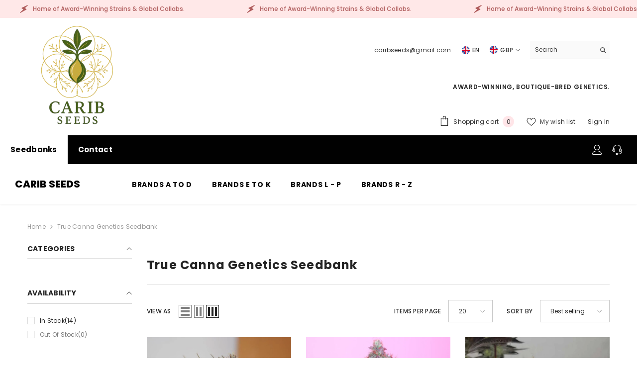

--- FILE ---
content_type: text/html; charset=utf-8
request_url: https://www.caribseeds.com/collections/true-canna-genetics-seedbank
body_size: 68400
content:
<!doctype html><html class="no-js" lang="en">
    <head>
        <meta charset="utf-8">
        <meta http-equiv="X-UA-Compatible" content="IE=edge">
        <meta name="viewport" content="width=device-width,initial-scale=1">
        <meta name="theme-color" content="">
        <link rel="canonical" href="https://www.caribseeds.com/collections/true-canna-genetics-seedbank" canonical-shop-url="https://www.caribseeds.com/"><link rel="shortcut icon" href="//www.caribseeds.com/cdn/shop/files/Untitled_design_8_32x32.png?v=1748523662" type="image/png"><link rel="preconnect" href="https://cdn.shopify.com" crossorigin>
        <title>True Canna Genetics Seedbank  &ndash; Carib Seeds</title>

<meta property="og:site_name" content="Carib Seeds">
<meta property="og:url" content="https://www.caribseeds.com/collections/true-canna-genetics-seedbank">
<meta property="og:title" content="True Canna Genetics Seedbank">
<meta property="og:type" content="product.group">
<meta property="og:description" content="Carib Seeds curates the world’s most elite cannabis genetics - sourced from legendary breeders and backed by 15 years of industry trust. Whether you&#39;re a collector or cultivator, explore premium strains, rare drops, and verified seed quality."><meta property="og:image" content="http://www.caribseeds.com/cdn/shop/collections/Category-Banner-for-True-Canna-Genetics.jpg?v=1650737183">
  <meta property="og:image:secure_url" content="https://www.caribseeds.com/cdn/shop/collections/Category-Banner-for-True-Canna-Genetics.jpg?v=1650737183">
  <meta property="og:image:width" content="1400">
  <meta property="og:image:height" content="400"><meta name="twitter:site" content="@caribseeds"><meta name="twitter:card" content="summary_large_image">
<meta name="twitter:title" content="True Canna Genetics Seedbank">
<meta name="twitter:description" content="Carib Seeds curates the world’s most elite cannabis genetics - sourced from legendary breeders and backed by 15 years of industry trust. Whether you&#39;re a collector or cultivator, explore premium strains, rare drops, and verified seed quality.">

        <script>window.performance && window.performance.mark && window.performance.mark('shopify.content_for_header.start');</script><meta id="shopify-digital-wallet" name="shopify-digital-wallet" content="/57519014042/digital_wallets/dialog">
<meta name="shopify-checkout-api-token" content="72616c0968f7466bb64b93265040e289">
<meta id="in-context-paypal-metadata" data-shop-id="57519014042" data-venmo-supported="false" data-environment="production" data-locale="en_US" data-paypal-v4="true" data-currency="GBP">
<link rel="alternate" type="application/atom+xml" title="Feed" href="/collections/true-canna-genetics-seedbank.atom" />
<link rel="alternate" type="application/json+oembed" href="https://www.caribseeds.com/collections/true-canna-genetics-seedbank.oembed">
<script async="async" src="/checkouts/internal/preloads.js?locale=en-GB"></script>
<script id="shopify-features" type="application/json">{"accessToken":"72616c0968f7466bb64b93265040e289","betas":["rich-media-storefront-analytics"],"domain":"www.caribseeds.com","predictiveSearch":true,"shopId":57519014042,"locale":"en"}</script>
<script>var Shopify = Shopify || {};
Shopify.shop = "carib-seeds.myshopify.com";
Shopify.locale = "en";
Shopify.currency = {"active":"GBP","rate":"1.0"};
Shopify.country = "GB";
Shopify.theme = {"name":"ella-6-7-4-theme-source","id":142557610138,"schema_name":"Ella","schema_version":"6.7.4","theme_store_id":null,"role":"main"};
Shopify.theme.handle = "null";
Shopify.theme.style = {"id":null,"handle":null};
Shopify.cdnHost = "www.caribseeds.com/cdn";
Shopify.routes = Shopify.routes || {};
Shopify.routes.root = "/";</script>
<script type="module">!function(o){(o.Shopify=o.Shopify||{}).modules=!0}(window);</script>
<script>!function(o){function n(){var o=[];function n(){o.push(Array.prototype.slice.apply(arguments))}return n.q=o,n}var t=o.Shopify=o.Shopify||{};t.loadFeatures=n(),t.autoloadFeatures=n()}(window);</script>
<script id="shop-js-analytics" type="application/json">{"pageType":"collection"}</script>
<script defer="defer" async type="module" src="//www.caribseeds.com/cdn/shopifycloud/shop-js/modules/v2/client.init-shop-cart-sync_BdyHc3Nr.en.esm.js"></script>
<script defer="defer" async type="module" src="//www.caribseeds.com/cdn/shopifycloud/shop-js/modules/v2/chunk.common_Daul8nwZ.esm.js"></script>
<script type="module">
  await import("//www.caribseeds.com/cdn/shopifycloud/shop-js/modules/v2/client.init-shop-cart-sync_BdyHc3Nr.en.esm.js");
await import("//www.caribseeds.com/cdn/shopifycloud/shop-js/modules/v2/chunk.common_Daul8nwZ.esm.js");

  window.Shopify.SignInWithShop?.initShopCartSync?.({"fedCMEnabled":true,"windoidEnabled":true});

</script>
<script id="__st">var __st={"a":57519014042,"offset":7200,"reqid":"1e96d890-f1a0-42eb-ae9a-1bbbb16e5c62-1769015903","pageurl":"www.caribseeds.com\/collections\/true-canna-genetics-seedbank","u":"229dc52afd03","p":"collection","rtyp":"collection","rid":284304539802};</script>
<script>window.ShopifyPaypalV4VisibilityTracking = true;</script>
<script id="captcha-bootstrap">!function(){'use strict';const t='contact',e='account',n='new_comment',o=[[t,t],['blogs',n],['comments',n],[t,'customer']],c=[[e,'customer_login'],[e,'guest_login'],[e,'recover_customer_password'],[e,'create_customer']],r=t=>t.map((([t,e])=>`form[action*='/${t}']:not([data-nocaptcha='true']) input[name='form_type'][value='${e}']`)).join(','),a=t=>()=>t?[...document.querySelectorAll(t)].map((t=>t.form)):[];function s(){const t=[...o],e=r(t);return a(e)}const i='password',u='form_key',d=['recaptcha-v3-token','g-recaptcha-response','h-captcha-response',i],f=()=>{try{return window.sessionStorage}catch{return}},m='__shopify_v',_=t=>t.elements[u];function p(t,e,n=!1){try{const o=window.sessionStorage,c=JSON.parse(o.getItem(e)),{data:r}=function(t){const{data:e,action:n}=t;return t[m]||n?{data:e,action:n}:{data:t,action:n}}(c);for(const[e,n]of Object.entries(r))t.elements[e]&&(t.elements[e].value=n);n&&o.removeItem(e)}catch(o){console.error('form repopulation failed',{error:o})}}const l='form_type',E='cptcha';function T(t){t.dataset[E]=!0}const w=window,h=w.document,L='Shopify',v='ce_forms',y='captcha';let A=!1;((t,e)=>{const n=(g='f06e6c50-85a8-45c8-87d0-21a2b65856fe',I='https://cdn.shopify.com/shopifycloud/storefront-forms-hcaptcha/ce_storefront_forms_captcha_hcaptcha.v1.5.2.iife.js',D={infoText:'Protected by hCaptcha',privacyText:'Privacy',termsText:'Terms'},(t,e,n)=>{const o=w[L][v],c=o.bindForm;if(c)return c(t,g,e,D).then(n);var r;o.q.push([[t,g,e,D],n]),r=I,A||(h.body.append(Object.assign(h.createElement('script'),{id:'captcha-provider',async:!0,src:r})),A=!0)});var g,I,D;w[L]=w[L]||{},w[L][v]=w[L][v]||{},w[L][v].q=[],w[L][y]=w[L][y]||{},w[L][y].protect=function(t,e){n(t,void 0,e),T(t)},Object.freeze(w[L][y]),function(t,e,n,w,h,L){const[v,y,A,g]=function(t,e,n){const i=e?o:[],u=t?c:[],d=[...i,...u],f=r(d),m=r(i),_=r(d.filter((([t,e])=>n.includes(e))));return[a(f),a(m),a(_),s()]}(w,h,L),I=t=>{const e=t.target;return e instanceof HTMLFormElement?e:e&&e.form},D=t=>v().includes(t);t.addEventListener('submit',(t=>{const e=I(t);if(!e)return;const n=D(e)&&!e.dataset.hcaptchaBound&&!e.dataset.recaptchaBound,o=_(e),c=g().includes(e)&&(!o||!o.value);(n||c)&&t.preventDefault(),c&&!n&&(function(t){try{if(!f())return;!function(t){const e=f();if(!e)return;const n=_(t);if(!n)return;const o=n.value;o&&e.removeItem(o)}(t);const e=Array.from(Array(32),(()=>Math.random().toString(36)[2])).join('');!function(t,e){_(t)||t.append(Object.assign(document.createElement('input'),{type:'hidden',name:u})),t.elements[u].value=e}(t,e),function(t,e){const n=f();if(!n)return;const o=[...t.querySelectorAll(`input[type='${i}']`)].map((({name:t})=>t)),c=[...d,...o],r={};for(const[a,s]of new FormData(t).entries())c.includes(a)||(r[a]=s);n.setItem(e,JSON.stringify({[m]:1,action:t.action,data:r}))}(t,e)}catch(e){console.error('failed to persist form',e)}}(e),e.submit())}));const S=(t,e)=>{t&&!t.dataset[E]&&(n(t,e.some((e=>e===t))),T(t))};for(const o of['focusin','change'])t.addEventListener(o,(t=>{const e=I(t);D(e)&&S(e,y())}));const B=e.get('form_key'),M=e.get(l),P=B&&M;t.addEventListener('DOMContentLoaded',(()=>{const t=y();if(P)for(const e of t)e.elements[l].value===M&&p(e,B);[...new Set([...A(),...v().filter((t=>'true'===t.dataset.shopifyCaptcha))])].forEach((e=>S(e,t)))}))}(h,new URLSearchParams(w.location.search),n,t,e,['guest_login'])})(!0,!0)}();</script>
<script integrity="sha256-4kQ18oKyAcykRKYeNunJcIwy7WH5gtpwJnB7kiuLZ1E=" data-source-attribution="shopify.loadfeatures" defer="defer" src="//www.caribseeds.com/cdn/shopifycloud/storefront/assets/storefront/load_feature-a0a9edcb.js" crossorigin="anonymous"></script>
<script data-source-attribution="shopify.dynamic_checkout.dynamic.init">var Shopify=Shopify||{};Shopify.PaymentButton=Shopify.PaymentButton||{isStorefrontPortableWallets:!0,init:function(){window.Shopify.PaymentButton.init=function(){};var t=document.createElement("script");t.src="https://www.caribseeds.com/cdn/shopifycloud/portable-wallets/latest/portable-wallets.en.js",t.type="module",document.head.appendChild(t)}};
</script>
<script data-source-attribution="shopify.dynamic_checkout.buyer_consent">
  function portableWalletsHideBuyerConsent(e){var t=document.getElementById("shopify-buyer-consent"),n=document.getElementById("shopify-subscription-policy-button");t&&n&&(t.classList.add("hidden"),t.setAttribute("aria-hidden","true"),n.removeEventListener("click",e))}function portableWalletsShowBuyerConsent(e){var t=document.getElementById("shopify-buyer-consent"),n=document.getElementById("shopify-subscription-policy-button");t&&n&&(t.classList.remove("hidden"),t.removeAttribute("aria-hidden"),n.addEventListener("click",e))}window.Shopify?.PaymentButton&&(window.Shopify.PaymentButton.hideBuyerConsent=portableWalletsHideBuyerConsent,window.Shopify.PaymentButton.showBuyerConsent=portableWalletsShowBuyerConsent);
</script>
<script data-source-attribution="shopify.dynamic_checkout.cart.bootstrap">document.addEventListener("DOMContentLoaded",(function(){function t(){return document.querySelector("shopify-accelerated-checkout-cart, shopify-accelerated-checkout")}if(t())Shopify.PaymentButton.init();else{new MutationObserver((function(e,n){t()&&(Shopify.PaymentButton.init(),n.disconnect())})).observe(document.body,{childList:!0,subtree:!0})}}));
</script>
<link id="shopify-accelerated-checkout-styles" rel="stylesheet" media="screen" href="https://www.caribseeds.com/cdn/shopifycloud/portable-wallets/latest/accelerated-checkout-backwards-compat.css" crossorigin="anonymous">
<style id="shopify-accelerated-checkout-cart">
        #shopify-buyer-consent {
  margin-top: 1em;
  display: inline-block;
  width: 100%;
}

#shopify-buyer-consent.hidden {
  display: none;
}

#shopify-subscription-policy-button {
  background: none;
  border: none;
  padding: 0;
  text-decoration: underline;
  font-size: inherit;
  cursor: pointer;
}

#shopify-subscription-policy-button::before {
  box-shadow: none;
}

      </style>
<script id="sections-script" data-sections="header-mobile,header-nav-multi-site" defer="defer" src="//www.caribseeds.com/cdn/shop/t/3/compiled_assets/scripts.js?v=232"></script>
<script>window.performance && window.performance.mark && window.performance.mark('shopify.content_for_header.end');</script>
        <style>@import url('https://fonts.googleapis.com/css?family=Poppins:300,300i,400,400i,500,500i,600,600i,700,700i,800,800i&display=swap');
                :root {
        --font-family-1: Poppins;
        --font-family-2: Poppins;

        /* Settings Body */--font-body-family: Poppins;--font-body-size: 12px;--font-body-weight: 400;--body-line-height: 22px;--body-letter-spacing: .02em;

        /* Settings Heading */--font-heading-family: Poppins;--font-heading-size: 16px;--font-heading-weight: 700;--font-heading-style: normal;--heading-line-height: 24px;--heading-letter-spacing: .05em;--heading-text-transform: uppercase;--heading-border-height: 2px;

        /* Menu Lv1 */--font-menu-lv1-family: Poppins;--font-menu-lv1-size: 14px;--font-menu-lv1-weight: 700;--menu-lv1-line-height: 22px;--menu-lv1-letter-spacing: .05em;--menu-lv1-text-transform: uppercase;

        /* Menu Lv2 */--font-menu-lv2-family: Poppins;--font-menu-lv2-size: 12px;--font-menu-lv2-weight: 400;--menu-lv2-line-height: 22px;--menu-lv2-letter-spacing: .02em;--menu-lv2-text-transform: capitalize;

        /* Menu Lv3 */--font-menu-lv3-family: Poppins;--font-menu-lv3-size: 12px;--font-menu-lv3-weight: 400;--menu-lv3-line-height: 22px;--menu-lv3-letter-spacing: .02em;--menu-lv3-text-transform: capitalize;

        /* Mega Menu Lv2 */--font-mega-menu-lv2-family: Poppins;--font-mega-menu-lv2-size: 12px;--font-mega-menu-lv2-weight: 600;--font-mega-menu-lv2-style: normal;--mega-menu-lv2-line-height: 22px;--mega-menu-lv2-letter-spacing: .02em;--mega-menu-lv2-text-transform: uppercase;

        /* Mega Menu Lv3 */--font-mega-menu-lv3-family: Poppins;--font-mega-menu-lv3-size: 12px;--font-mega-menu-lv3-weight: 400;--mega-menu-lv3-line-height: 22px;--mega-menu-lv3-letter-spacing: .02em;--mega-menu-lv3-text-transform: capitalize;

        /* Product Card Title */--product-title-font: Poppins;--product-title-font-size : 12px;--product-title-font-weight : 400;--product-title-line-height: 22px;--product-title-letter-spacing: .02em;--product-title-line-text : 2;--product-title-text-transform : capitalize;--product-title-margin-bottom: 10px;

        /* Product Card Vendor */--product-vendor-font: Poppins;--product-vendor-font-size : 12px;--product-vendor-font-weight : 400;--product-vendor-font-style : normal;--product-vendor-line-height: 22px;--product-vendor-letter-spacing: .02em;--product-vendor-text-transform : uppercase;--product-vendor-margin-bottom: 0px;--product-vendor-margin-top: 0px;

        /* Product Card Price */--product-price-font: Poppins;--product-price-font-size : 14px;--product-price-font-weight : 600;--product-price-line-height: 22px;--product-price-letter-spacing: .02em;--product-price-margin-top: 0px;--product-price-margin-bottom: 13px;

        /* Product Card Badge */--badge-font: Poppins;--badge-font-size : 12px;--badge-font-weight : 400;--badge-text-transform : capitalize;--badge-letter-spacing: .02em;--badge-line-height: 20px;--badge-border-radius: 0px;--badge-padding-top: 0px;--badge-padding-bottom: 0px;--badge-padding-left-right: 8px;--badge-postion-top: 0px;--badge-postion-left-right: 0px;

        /* Product Quickview */
        --product-quickview-font-size : 12px; --product-quickview-line-height: 23px; --product-quickview-border-radius: 1px; --product-quickview-padding-top: 0px; --product-quickview-padding-bottom: 0px; --product-quickview-padding-left-right: 7px; --product-quickview-sold-out-product: #e95144;--product-quickview-box-shadow: none;/* Blog Card Tile */--blog-title-font: Poppins;--blog-title-font-size : 20px; --blog-title-font-weight : 700; --blog-title-line-height: 29px; --blog-title-letter-spacing: .09em; --blog-title-text-transform : uppercase;

        /* Blog Card Info (Date, Author) */--blog-info-font: Poppins;--blog-info-font-size : 14px; --blog-info-font-weight : 400; --blog-info-line-height: 20px; --blog-info-letter-spacing: .02em; --blog-info-text-transform : uppercase;

        /* Button 1 */--btn-1-font-family: Poppins;--btn-1-font-size: 14px; --btn-1-font-weight: 700; --btn-1-text-transform: uppercase; --btn-1-line-height: 22px; --btn-1-letter-spacing: .05em; --btn-1-text-align: center; --btn-1-border-radius: 0px; --btn-1-border-width: 1px; --btn-1-border-style: solid; --btn-1-padding-top: 10px; --btn-1-padding-bottom: 10px; --btn-1-horizontal-length: 0px; --btn-1-vertical-length: 0px; --btn-1-blur-radius: 0px; --btn-1-spread: 0px;
        --btn-1-all-bg-opacity-hover: rgba(0, 0, 0, 0.5);--btn-1-inset: ;/* Button 2 */--btn-2-font-family: Poppins;--btn-2-font-size: 14px; --btn-2-font-weight: 700; --btn-2-text-transform: uppercase; --btn-2-line-height: 22px; --btn-2-letter-spacing: .05em; --btn-2-text-align: center; --btn-2-border-radius: 0px; --btn-2-border-width: 1px; --btn-2-border-style: solid; --btn-2-padding-top: 13px; --btn-2-padding-bottom: 13px; --btn-2-horizontal-length: 0px; --btn-2-vertical-length: 0px; --btn-2-blur-radius: 0px; --btn-2-spread: 0px;
        --btn-2-all-bg-opacity-hover: rgba(0, 0, 0, 0.5);--btn-2-inset: ;/* Button 3 */--btn-3-font-family: Poppins;--btn-3-font-size: 14px; --btn-3-font-weight: 700; --btn-3-text-transform: uppercase; --btn-3-line-height: 22px; --btn-3-letter-spacing: .05em; --btn-3-text-align: center; --btn-3-border-radius: 0px; --btn-3-border-width: 1px; --btn-3-border-style: solid; --btn-3-padding-top: 10px; --btn-3-padding-bottom: 10px; --btn-3-horizontal-length: 0px; --btn-3-vertical-length: 0px; --btn-3-blur-radius: 0px; --btn-3-spread: 0px;
        --btn-3-all-bg-opacity: rgba(0, 0, 0, 0.1);--btn-3-all-bg-opacity-hover: rgba(0, 0, 0, 0.1);--btn-3-inset: ;/* Footer Heading */--footer-heading-font-family: Poppins;--footer-heading-font-size : 15px; --footer-heading-font-weight : 600; --footer-heading-line-height : 22px; --footer-heading-letter-spacing : .05em; --footer-heading-text-transform : uppercase;

        /* Footer Link */--footer-link-font-family: Poppins;--footer-link-font-size : 12px; --footer-link-font-weight : ; --footer-link-line-height : 28px; --footer-link-letter-spacing : .02em; --footer-link-text-transform : capitalize;

        /* Page Title */--font-page-title-family: Poppins;--font-page-title-size: 20px; --font-page-title-weight: 700; --font-page-title-style: normal; --page-title-line-height: 20px; --page-title-letter-spacing: .05em; --page-title-text-transform: uppercase;

        /* Font Product Tab Title */
        --font-tab-type-1: Poppins; --font-tab-type-2: Poppins;

        /* Text Size */
        --text-size-font-size : 10px; --text-size-font-weight : 400; --text-size-line-height : 22px; --text-size-letter-spacing : 0; --text-size-text-transform : uppercase; --text-size-color : #787878;

        /* Font Weight */
        --font-weight-normal: 400; --font-weight-medium: 500; --font-weight-semibold: 600; --font-weight-bold: 700; --font-weight-bolder: 800; --font-weight-black: 900;

        /* Radio Button */
        --form-label-checkbox-before-bg: #fff; --form-label-checkbox-before-border: #cecece; --form-label-checkbox-before-bg-checked: #000;

        /* Conatiner */
        --body-custom-width-container: 1600px;

        /* Layout Boxed */
        --color-background-layout-boxed: #f8f8f8;/* Arrow */
        --position-horizontal-slick-arrow: 0;

        /* General Color*/
        --color-text: #232323; --color-text2: #969696; --color-global: #232323; --color-white: #FFFFFF; --color-grey: #868686; --color-black: #202020; --color-base-text-rgb: 35, 35, 35; --color-base-text2-rgb: 150, 150, 150; --color-background: #ffffff; --color-background-rgb: 255, 255, 255; --color-background-overylay: rgba(255, 255, 255, 0.9); --color-base-accent-text: ; --color-base-accent-1: ; --color-base-accent-2: ; --color-link: #232323; --color-link-hover: #232323; --color-error: #D93333; --color-error-bg: #FCEEEE; --color-success: #5A5A5A; --color-success-bg: #DFF0D8; --color-info: #202020; --color-info-bg: #FFF2DD; --color-link-underline: rgba(35, 35, 35, 0.5); --color-breadcrumb: #999999; --colors-breadcrumb-hover: #232323;--colors-breadcrumb-active: #999999; --border-global: #e6e6e6; --bg-global: #fafafa; --bg-planceholder: #fafafa; --color-warning: #fff; --bg-warning: #e0b252; --color-background-10 : #e9e9e9; --color-background-20 : #d3d3d3; --color-background-30 : #bdbdbd; --color-background-50 : #919191; --color-background-global : #919191;

        /* Arrow Color */
        --arrow-color: #323232; --arrow-background-color: #fff; --arrow-border-color: #ccc;--arrow-color-hover: #323232;--arrow-background-color-hover: #f8f8f8;--arrow-border-color-hover: #f8f8f8;--arrow-width: 35px;--arrow-height: 35px;--arrow-size: px;--arrow-size-icon: 17px;--arrow-border-radius: 50%;--arrow-border-width: 1px;--arrow-width-half: -17px;

        /* Pagination Color */
        --pagination-item-color: #3c3c3c; --pagination-item-color-active: #3c3c3c; --pagination-item-bg-color: #fff;--pagination-item-bg-color-active: #fff;--pagination-item-border-color: #fff;--pagination-item-border-color-active: #ffffff;--pagination-arrow-color: #3c3c3c;--pagination-arrow-color-active: #3c3c3c;--pagination-arrow-bg-color: #fff;--pagination-arrow-bg-color-active: #fff;--pagination-arrow-border-color: #fff;--pagination-arrow-border-color-active: #fff;

        /* Dots Color */
        --dots-color: transparent;--dots-border-color: #323232;--dots-color-active: #323232;--dots-border-color-active: #323232;--dots-style2-background-opacity: #00000050;--dots-width: 12px;--dots-height: 12px;

        /* Button Color */
        --btn-1-color: #FFFFFF;--btn-1-bg: #232323;--btn-1-border: #232323;--btn-1-color-hover: #232323;--btn-1-bg-hover: #ffffff;--btn-1-border-hover: #232323;
        --btn-2-color: #232323;--btn-2-bg: #FFFFFF;--btn-2-border: #727272;--btn-2-color-hover: #FFFFFF;--btn-2-bg-hover: #232323;--btn-2-border-hover: #232323;
        --btn-3-color: #FFFFFF;--btn-3-bg: #e9514b;--btn-3-border: #e9514b;--btn-3-color-hover: #ffffff;--btn-3-bg-hover: #e9514b;--btn-3-border-hover: #e9514b;
        --anchor-transition: all ease .3s;--bg-white: #ffffff;--bg-black: #000000;--bg-grey: #808080;--icon: var(--color-text);--text-cart: #3c3c3c;--duration-short: 100ms;--duration-default: 350ms;--duration-long: 500ms;--form-input-bg: #ffffff;--form-input-border: #c7c7c7;--form-input-color: #232323;--form-input-placeholder: #868686;--form-label: #232323;

        --new-badge-color: #232323;--new-badge-bg: #FFFFFF;--sale-badge-color: #ffffff;--sale-badge-bg: #e95144;--sold-out-badge-color: #ffffff;--sold-out-badge-bg: #c1c1c1;--custom-badge-color: #ffffff;--custom-badge-bg: #ffbb49;--bundle-badge-color: #ffffff;--bundle-badge-bg: #232323;
        
        --product-title-color : #232323;--product-title-color-hover : #232323;--product-vendor-color : #969696;--product-price-color : #232323;--product-sale-price-color : #e95144;--product-compare-price-color : #969696;--product-countdown-color : #c12e48;--product-countdown-bg-color : #ffffff;

        --product-swatch-border : #cbcbcb;--product-swatch-border-active : #232323;--product-swatch-width : 40px;--product-swatch-height : 40px;--product-swatch-border-radius : 0px;--product-swatch-color-width : 40px;--product-swatch-color-height : 40px;--product-swatch-color-border-radius : 20px;

        --product-wishlist-color : #000000;--product-wishlist-bg : #ffffff;--product-wishlist-border : transparent;--product-wishlist-color-added : #ffffff;--product-wishlist-bg-added : #000000;--product-wishlist-border-added : transparent;--product-compare-color : #000000;--product-compare-bg : #FFFFFF;--product-compare-color-added : #D12442; --product-compare-bg-added : #FFFFFF; --product-hot-stock-text-color : #d62828; --product-quick-view-color : #000000; --product-cart-image-fit : contain; --product-title-variant-font-size: 16px;--product-quick-view-bg : #FFFFFF;--product-quick-view-bg-above-button: rgba(255, 255, 255, 0.7);--product-quick-view-color-hover : #FFFFFF;--product-quick-view-bg-hover : #000000;--product-action-color : #232323;--product-action-bg : #ffffff;--product-action-border : #000000;--product-action-color-hover : #FFFFFF;--product-action-bg-hover : #232323;--product-action-border-hover : #232323;

        /* Multilevel Category Filter */
        --color-label-multiLevel-categories: #232323;--bg-label-multiLevel-categories: #fff;--color-button-multiLevel-categories: #fff;--bg-button-multiLevel-categories: #ff8b21;--border-button-multiLevel-categories: transparent;--hover-color-button-multiLevel-categories: #fff;--hover-bg-button-multiLevel-categories: #ff8b21;--cart-item-bg : #ffffff;--cart-item-border : #e8e8e8;--cart-item-border-width : 1px;--cart-item-border-style : solid;--free-shipping-height : 10px;--free-shipping-border-radius : 20px;--free-shipping-color : #727272; --free-shipping-bg : #ededed;--free-shipping-bg-1: #e95144;--free-shipping-bg-2: #ffc206;--free-shipping-bg-3: #69c69c;--free-shipping-bg-4: #69c69c; --free-shipping-min-height : 20.0px;--w-product-swatch-custom: 30px;--h-product-swatch-custom: 30px;--w-product-swatch-custom-mb: 20px;--h-product-swatch-custom-mb: 20px;--font-size-product-swatch-more: 12px;--swatch-border : #cbcbcb;--swatch-border-active : #232323;

        --variant-size: #232323;--variant-size-border: #e7e7e7;--variant-size-bg: #ffffff;--variant-size-hover: #ffffff;--variant-size-border-hover: #232323;--variant-size-bg-hover: #232323;--variant-bg : #ffffff; --variant-color : #232323; --variant-bg-active : #ffffff; --variant-color-active : #232323;

        --fontsize-text-social: 12px;
        --page-content-distance: 64px;--sidebar-content-distance: 40px;--button-transition-ease: cubic-bezier(.25,.46,.45,.94);

        /* Loading Spinner Color */
        --spinner-top-color: #fc0; --spinner-right-color: #4dd4c6; --spinner-bottom-color: #f00; --spinner-left-color: #f6f6f6;

        /* Product Card Marquee */
        --product-marquee-background-color: ;--product-marquee-text-color: #FFFFFF;--product-marquee-text-size: 14px;--product-marquee-text-mobile-size: 14px;--product-marquee-text-weight: 400;--product-marquee-text-transform: none;--product-marquee-text-style: italic;--product-marquee-speed: ; --product-marquee-line-height: calc(var(--product-marquee-text-mobile-size) * 1.5);
    }
</style>
        <link href="//www.caribseeds.com/cdn/shop/t/3/assets/base.css?v=129837406679264001561748370870" rel="stylesheet" type="text/css" media="all" /><link href="//www.caribseeds.com/cdn/shop/t/3/assets/animated.css?v=91884483947907798981748370870" rel="stylesheet" type="text/css" media="all" />
<link href="//www.caribseeds.com/cdn/shop/t/3/assets/component-card.css?v=145853847905210236011748370871" rel="stylesheet" type="text/css" media="all" />
<link href="//www.caribseeds.com/cdn/shop/t/3/assets/component-loading-overlay.css?v=26723411978098876071748370871" rel="stylesheet" type="text/css" media="all" />
<link href="//www.caribseeds.com/cdn/shop/t/3/assets/component-loading-banner.css?v=8531665849562364421748370871" rel="stylesheet" type="text/css" media="all" />
<link href="//www.caribseeds.com/cdn/shop/t/3/assets/component-quick-cart.css?v=56678033339809810831748370871" rel="stylesheet" type="text/css" media="all" />
<link rel="stylesheet" href="//www.caribseeds.com/cdn/shop/t/3/assets/vendor.css?v=164616260963476715651748370873" media="print" onload="this.media='all'">
<noscript><link href="//www.caribseeds.com/cdn/shop/t/3/assets/vendor.css?v=164616260963476715651748370873" rel="stylesheet" type="text/css" media="all" /></noscript>



<link href="//www.caribseeds.com/cdn/shop/t/3/assets/component-predictive-search.css?v=173460233946013614451748370871" rel="stylesheet" type="text/css" media="all" /><link rel="stylesheet" href="//www.caribseeds.com/cdn/shop/t/3/assets/component-product-form.css?v=28872783860719307291748370871" media="print" onload="this.media='all'">
	<link rel="stylesheet" href="//www.caribseeds.com/cdn/shop/t/3/assets/component-price.css?v=27896432393429635521748370871" media="print" onload="this.media='all'">
	<link rel="stylesheet" href="//www.caribseeds.com/cdn/shop/t/3/assets/component-badge.css?v=74870840299962237531748370870" media="print" onload="this.media='all'">
	<link rel="stylesheet" href="//www.caribseeds.com/cdn/shop/t/3/assets/component-rte.css?v=63702617831065942891748370871" media="print" onload="this.media='all'">
	<link rel="stylesheet" href="//www.caribseeds.com/cdn/shop/t/3/assets/component-share.css?v=72095060796491115081748370871" media="print" onload="this.media='all'"><link rel="stylesheet" href="//www.caribseeds.com/cdn/shop/t/3/assets/component-newsletter.css?v=32769400226949518191748370871" media="print" onload="this.media='all'">
<link rel="stylesheet" href="//www.caribseeds.com/cdn/shop/t/3/assets/component-slider.css?v=18320497342874123791748370871" media="print" onload="this.media='all'">
<link rel="stylesheet" href="//www.caribseeds.com/cdn/shop/t/3/assets/component-list-social.css?v=160160302884525886651748370871" media="print" onload="this.media='all'"><noscript><link href="//www.caribseeds.com/cdn/shop/t/3/assets/component-product-form.css?v=28872783860719307291748370871" rel="stylesheet" type="text/css" media="all" /></noscript>
	<noscript><link href="//www.caribseeds.com/cdn/shop/t/3/assets/component-price.css?v=27896432393429635521748370871" rel="stylesheet" type="text/css" media="all" /></noscript>
	<noscript><link href="//www.caribseeds.com/cdn/shop/t/3/assets/component-badge.css?v=74870840299962237531748370870" rel="stylesheet" type="text/css" media="all" /></noscript>
	<noscript><link href="//www.caribseeds.com/cdn/shop/t/3/assets/component-rte.css?v=63702617831065942891748370871" rel="stylesheet" type="text/css" media="all" /></noscript>
	<noscript><link href="//www.caribseeds.com/cdn/shop/t/3/assets/component-share.css?v=72095060796491115081748370871" rel="stylesheet" type="text/css" media="all" /></noscript><noscript><link href="//www.caribseeds.com/cdn/shop/t/3/assets/component-newsletter.css?v=32769400226949518191748370871" rel="stylesheet" type="text/css" media="all" /></noscript>
<noscript><link href="//www.caribseeds.com/cdn/shop/t/3/assets/component-slider.css?v=18320497342874123791748370871" rel="stylesheet" type="text/css" media="all" /></noscript>
<noscript><link href="//www.caribseeds.com/cdn/shop/t/3/assets/component-list-social.css?v=160160302884525886651748370871" rel="stylesheet" type="text/css" media="all" /></noscript>

<style type="text/css">
	.nav-title-mobile {display: none;}.list-menu--disclosure{display: none;position: absolute;min-width: 100%;width: 22rem;background-color: var(--bg-white);box-shadow: 0 1px 4px 0 rgb(0 0 0 / 15%);padding: 5px 0 5px 20px;opacity: 0;visibility: visible;pointer-events: none;transition: opacity var(--duration-default) ease, transform var(--duration-default) ease;}.list-menu--disclosure-2{margin-left: calc(100% - 15px);z-index: 2;top: -5px;}.list-menu--disclosure:focus {outline: none;}.list-menu--disclosure.localization-selector {max-height: 18rem;overflow: auto;width: 10rem;padding: 0.5rem;}.js menu-drawer > details > summary::before, .js menu-drawer > details[open]:not(.menu-opening) > summary::before {content: '';position: absolute;cursor: default;width: 100%;height: calc(100vh - 100%);height: calc(var(--viewport-height, 100vh) - (var(--header-bottom-position, 100%)));top: 100%;left: 0;background: var(--color-foreground-50);opacity: 0;visibility: hidden;z-index: 2;transition: opacity var(--duration-default) ease,visibility var(--duration-default) ease;}menu-drawer > details[open] > summary::before {visibility: visible;opacity: 1;}.menu-drawer {position: absolute;transform: translateX(-100%);visibility: hidden;z-index: 3;left: 0;top: 100%;width: 100%;max-width: calc(100vw - 4rem);padding: 0;border: 0.1rem solid var(--color-background-10);border-left: 0;border-bottom: 0;background-color: var(--bg-white);overflow-x: hidden;}.js .menu-drawer {height: calc(100vh - 100%);height: calc(var(--viewport-height, 100vh) - (var(--header-bottom-position, 100%)));}.js details[open] > .menu-drawer, .js details[open] > .menu-drawer__submenu {transition: transform var(--duration-default) ease, visibility var(--duration-default) ease;}.no-js details[open] > .menu-drawer, .js details[open].menu-opening > .menu-drawer, details[open].menu-opening > .menu-drawer__submenu {transform: translateX(0);visibility: visible;}@media screen and (min-width: 750px) {.menu-drawer {width: 40rem;}.no-js .menu-drawer {height: auto;}}.menu-drawer__inner-container {position: relative;height: 100%;}.menu-drawer__navigation-container {display: grid;grid-template-rows: 1fr auto;align-content: space-between;overflow-y: auto;height: 100%;}.menu-drawer__navigation {padding: 0 0 5.6rem 0;}.menu-drawer__inner-submenu {height: 100%;overflow-x: hidden;overflow-y: auto;}.no-js .menu-drawer__navigation {padding: 0;}.js .menu-drawer__menu li {width: 100%;border-bottom: 1px solid #e6e6e6;overflow: hidden;}.menu-drawer__menu-item{line-height: var(--body-line-height);letter-spacing: var(--body-letter-spacing);padding: 10px 20px 10px 15px;cursor: pointer;display: flex;align-items: center;justify-content: space-between;}.menu-drawer__menu-item .label{display: inline-block;vertical-align: middle;font-size: calc(var(--font-body-size) - 4px);font-weight: var(--font-weight-normal);letter-spacing: var(--body-letter-spacing);height: 20px;line-height: 20px;margin: 0 0 0 10px;padding: 0 5px;text-transform: uppercase;text-align: center;position: relative;}.menu-drawer__menu-item .label:before{content: "";position: absolute;border: 5px solid transparent;top: 50%;left: -9px;transform: translateY(-50%);}.menu-drawer__menu-item > .icon{width: 24px;height: 24px;margin: 0 10px 0 0;}.menu-drawer__menu-item > .symbol {position: absolute;right: 20px;top: 50%;transform: translateY(-50%);display: flex;align-items: center;justify-content: center;font-size: 0;pointer-events: none;}.menu-drawer__menu-item > .symbol .icon{width: 14px;height: 14px;opacity: .6;}.menu-mobile-icon .menu-drawer__menu-item{justify-content: flex-start;}.no-js .menu-drawer .menu-drawer__menu-item > .symbol {display: none;}.js .menu-drawer__submenu {position: absolute;top: 0;width: 100%;bottom: 0;left: 0;background-color: var(--bg-white);z-index: 1;transform: translateX(100%);visibility: hidden;}.js .menu-drawer__submenu .menu-drawer__submenu {overflow-y: auto;}.menu-drawer__close-button {display: block;width: 100%;padding: 10px 15px;background-color: transparent;border: none;background: #f6f8f9;position: relative;}.menu-drawer__close-button .symbol{position: absolute;top: auto;left: 20px;width: auto;height: 22px;z-index: 10;display: flex;align-items: center;justify-content: center;font-size: 0;pointer-events: none;}.menu-drawer__close-button .icon {display: inline-block;vertical-align: middle;width: 18px;height: 18px;transform: rotate(180deg);}.menu-drawer__close-button .text{max-width: calc(100% - 50px);white-space: nowrap;overflow: hidden;text-overflow: ellipsis;display: inline-block;vertical-align: top;width: 100%;margin: 0 auto;}.no-js .menu-drawer__close-button {display: none;}.menu-drawer__utility-links {padding: 2rem;}.menu-drawer__account {display: inline-flex;align-items: center;text-decoration: none;padding: 1.2rem;margin-left: -1.2rem;font-size: 1.4rem;}.menu-drawer__account .icon-account {height: 2rem;width: 2rem;margin-right: 1rem;}.menu-drawer .list-social {justify-content: flex-start;margin-left: -1.25rem;margin-top: 2rem;}.menu-drawer .list-social:empty {display: none;}.menu-drawer .list-social__link {padding: 1.3rem 1.25rem;}

	/* Style General */
	.d-block{display: block}.d-inline-block{display: inline-block}.d-flex{display: flex}.d-none {display: none}.d-grid{display: grid}.ver-alg-mid {vertical-align: middle}.ver-alg-top{vertical-align: top}
	.flex-jc-start{justify-content:flex-start}.flex-jc-end{justify-content:flex-end}.flex-jc-center{justify-content:center}.flex-jc-between{justify-content:space-between}.flex-jc-stretch{justify-content:stretch}.flex-align-start{align-items: flex-start}.flex-align-center{align-items: center}.flex-align-end{align-items: flex-end}.flex-align-stretch{align-items:stretch}.flex-wrap{flex-wrap: wrap}.flex-nowrap{flex-wrap: nowrap}.fd-row{flex-direction:row}.fd-row-reverse{flex-direction:row-reverse}.fd-column{flex-direction:column}.fd-column-reverse{flex-direction:column-reverse}.fg-0{flex-grow:0}.fs-0{flex-shrink:0}.gap-15{gap:15px}.gap-30{gap:30px}.gap-col-30{column-gap:30px}
	.p-relative{position:relative}.p-absolute{position:absolute}.p-static{position:static}.p-fixed{position:fixed;}
	.zi-1{z-index:1}.zi-2{z-index:2}.zi-3{z-index:3}.zi-5{z-index:5}.zi-6{z-index:6}.zi-7{z-index:7}.zi-9{z-index:9}.zi-10{z-index:10}.zi-99{z-index:99} .zi-100{z-index:100} .zi-101{z-index:101}
	.top-0{top:0}.top-100{top:100%}.top-auto{top:auto}.left-0{left:0}.left-auto{left:auto}.right-0{right:0}.right-auto{right:auto}.bottom-0{bottom:0}
	.middle-y{top:50%;transform:translateY(-50%)}.middle-x{left:50%;transform:translateX(-50%)}
	.opacity-0{opacity:0}.opacity-1{opacity:1}
	.o-hidden{overflow:hidden}.o-visible{overflow:visible}.o-unset{overflow:unset}.o-x-hidden{overflow-x:hidden}.o-y-auto{overflow-y:auto;}
	.pt-0{padding-top:0}.pt-2{padding-top:2px}.pt-5{padding-top:5px}.pt-10{padding-top:10px}.pt-10-imp{padding-top:10px !important}.pt-12{padding-top:12px}.pt-16{padding-top:16px}.pt-20{padding-top:20px}.pt-24{padding-top:24px}.pt-30{padding-top:30px}.pt-32{padding-top:32px}.pt-36{padding-top:36px}.pt-48{padding-top:48px}.pb-0{padding-bottom:0}.pb-5{padding-bottom:5px}.pb-10{padding-bottom:10px}.pb-10-imp{padding-bottom:10px !important}.pb-12{padding-bottom:12px}.pb-15{padding-bottom:15px}.pb-16{padding-bottom:16px}.pb-18{padding-bottom:18px}.pb-20{padding-bottom:20px}.pb-24{padding-bottom:24px}.pb-32{padding-bottom:32px}.pb-40{padding-bottom:40px}.pb-48{padding-bottom:48px}.pb-50{padding-bottom:50px}.pb-80{padding-bottom:80px}.pb-84{padding-bottom:84px}.pr-0{padding-right:0}.pr-5{padding-right: 5px}.pr-10{padding-right:10px}.pr-20{padding-right:20px}.pr-24{padding-right:24px}.pr-30{padding-right:30px}.pr-36{padding-right:36px}.pr-80{padding-right:80px}.pl-0{padding-left:0}.pl-12{padding-left:12px}.pl-20{padding-left:20px}.pl-24{padding-left:24px}.pl-36{padding-left:36px}.pl-48{padding-left:48px}.pl-52{padding-left:52px}.pl-80{padding-left:80px}.p-zero{padding:0}
	.m-lr-auto{margin:0 auto}.m-zero{margin:0}.ml-auto{margin-left:auto}.ml-0{margin-left:0}.ml-5{margin-left:5px}.ml-15{margin-left:15px}.ml-20{margin-left:20px}.ml-30{margin-left:30px}.mr-auto{margin-right:auto}.mr-0{margin-right:0}.mr-5{margin-right:5px}.mr-10{margin-right:10px}.mr-20{margin-right:20px}.mr-30{margin-right:30px}.mt-0{margin-top: 0}.mt-10{margin-top: 10px}.mt-15{margin-top: 15px}.mt-20{margin-top: 20px}.mt-25{margin-top: 25px}.mt-30{margin-top: 30px}.mt-40{margin-top: 40px}.mt-45{margin-top: 45px}.mb-0{margin-bottom: 0}.mb-5{margin-bottom: 5px}.mb-10{margin-bottom: 10px}.mb-15{margin-bottom: 15px}.mb-18{margin-bottom: 18px}.mb-20{margin-bottom: 20px}.mb-30{margin-bottom: 30px}
	.h-0{height:0}.h-100{height:100%}.h-100v{height:100vh}.h-auto{height:auto}.mah-100{max-height:100%}.mih-15{min-height: 15px}.mih-none{min-height: unset}.lih-15{line-height: 15px}
	.w-50pc{width:50%}.w-100{width:100%}.w-100v{width:100vw}.maw-100{max-width:100%}.maw-300{max-width:300px}.maw-480{max-width: 480px}.maw-780{max-width: 780px}.w-auto{width:auto}.minw-auto{min-width: auto}.min-w-100{min-width: 100px}
	.float-l{float:left}.float-r{float:right}
	.b-zero{border:none}.br-50p{border-radius:50%}.br-zero{border-radius:0}.br-2{border-radius:2px}.bg-none{background: none}
	.stroke-w-0{stroke-width: 0px}.stroke-w-1h{stroke-width: 0.5px}.stroke-w-1{stroke-width: 1px}.stroke-w-3{stroke-width: 3px}.stroke-w-5{stroke-width: 5px}.stroke-w-7 {stroke-width: 7px}.stroke-w-10 {stroke-width: 10px}.stroke-w-12 {stroke-width: 12px}.stroke-w-15 {stroke-width: 15px}.stroke-w-20 {stroke-width: 20px}.stroke-w-25 {stroke-width: 25px}.stroke-w-30{stroke-width: 30px}.stroke-w-32 {stroke-width: 32px}.stroke-w-40 {stroke-width: 40px}
	.w-h-16{width: 16px;height: 16px}.w-h-17{width: 17px;height: 17px}.w-h-18 {width: 18px;height: 18px}.w-h-19{width: 19px;height: 19px}.w-h-20 {width: 20px;height: 20px}.w-h-21{width: 21px;height: 21px}.w-h-22 {width: 22px;height: 22px}.w-h-23{width: 23px;height: 23px}.w-h-24 {width: 24px;height: 24px}.w-h-25 {width: 25px;height: 25px}.w-h-26 {width: 26px;height: 26px}.w-h-27 {width: 27px;height: 27px}.w-h-28 {width: 28px;height: 28px}.w-h-29 {width: 29px;height: 29px}.w-h-30 {width: 30px;height: 30px}.w-h-31 {width: 31px;height: 31px}.w-h-32 {width: 32px;height: 32px}.w-h-33 {width: 33px;height: 33px}.w-h-34 {width: 34px;height: 34px}.w-h-35 {width: 35px;height: 35px}.w-h-36 {width: 36px;height: 36px}.w-h-37 {width: 37px;height: 37px}.w-21{width: 21px}.w-23{width: 23px}.w-24{width: 24px}.w-30{width: 30px}.h-22{height: 22px}.h-23{height: 23px}.h-24{height: 24px}
	.txt-d-none{text-decoration:none}.txt-d-underline{text-decoration:underline}.txt-u-o-1{text-underline-offset: 1px}.txt-u-o-2{text-underline-offset: 2px}.txt-u-o-3{text-underline-offset: 3px}.txt-u-o-4{text-underline-offset: 4px}.txt-u-o-5{text-underline-offset: 5px}.txt-u-o-6{text-underline-offset: 6px}.txt-u-o-8{text-underline-offset: 8px}.txt-u-o-12{text-underline-offset: 12px}.txt-t-up{text-transform:uppercase}.txt-t-cap{text-transform:capitalize}
	.ft-0{font-size: 0}.ft-16{font-size: 16px}.ls-0{letter-spacing: 0}.ls-02{letter-spacing: 0.2em}.ls-05{letter-spacing: 0.5em}.ft-i{font-style: italic}
	.button-effect svg{transition: 0.3s}.button-effect:hover svg{transform: rotate(180deg)}
	.icon-effect:hover svg {transform: scale(1.15)}.icon-effect:hover .icon-search-1 {transform: rotate(-90deg) scale(1.15)}
	.link-effect > span:after, .link-effect > .text__icon:after{content: "";position: absolute;bottom: -2px;left: 0;height: 1px;width: 100%;transform: scaleX(0);transition: transform var(--duration-default) ease-out;transform-origin: right}
	.link-effect > .text__icon:after{ bottom: 0 }
	.link-effect > span:hover:after, .link-effect > .text__icon:hover:after{transform: scaleX(1);transform-origin: left}
	@media (min-width: 1025px){
		.pl-lg-80{padding-left:80px}.pr-lg-80{padding-right:80px}
	}
</style>
        <script src="//www.caribseeds.com/cdn/shop/t/3/assets/vendor.js?v=136349610325169103951748370873" type="text/javascript"></script>
<script src="//www.caribseeds.com/cdn/shop/t/3/assets/global.js?v=47420480456341463851748370872" type="text/javascript"></script>
<script src="//www.caribseeds.com/cdn/shop/t/3/assets/lazysizes.min.js?v=122719776364282065531748370872" type="text/javascript"></script>
<!-- <script src="//www.caribseeds.com/cdn/shop/t/3/assets/menu.js?v=49849284315874639661748370872" type="text/javascript"></script> --><script src="//www.caribseeds.com/cdn/shop/t/3/assets/predictive-search.js?v=150287457454705182001748370872" defer="defer"></script>

<script>
    window.lazySizesConfig = window.lazySizesConfig || {};
    lazySizesConfig.loadMode = 1;
    window.lazySizesConfig.init = false;
    lazySizes.init();

    window.rtl_slick = false;
    window.mobile_menu = 'default';
    window.iso_code = 'en';
    
        window.money_format = '£{{amount}}';
    
    window.shop_currency = 'GBP';
    window.currencySymbol ="£";
    window.show_multiple_currencies = true;
    window.routes = {
        root: '',
        cart: '/cart',
        cart_add_url: '/cart/add',
        cart_change_url: '/cart/change',
        cart_update_url: '/cart/update',
        collection_all: '/collections/all',
        predictive_search_url: '/search/suggest',
        search_url: '/search'
    }; 
    window.button_load_more = {
        default: `Show more`,
        loading: `Loading...`,
        view_all: `View all collection`,
        no_more: `No more product`,
        no_more_collection: `No more collection`
    };
    window.after_add_to_cart = {
        type: 'quick_cart',
        message: `is added to your shopping cart.`,
        message_2: `Product added to cart successfully`
    };
    window.variant_image_group_quick_view = false;
    window.quick_view = {
        show: true,
        show_mb: true
    };
    window.quick_shop = {
        show: true,
        see_details: `View full details`,
    };
    window.quick_cart = {
        show: true
    };
    window.cartStrings = {
        error: `There was an error while updating your cart. Please try again.`,
        quantityError: `You can only add [quantity] of this item to your cart.`,
        addProductOutQuantity: `You can only add [maxQuantity] of this product to your cart`,
        addProductOutQuantity2: `The quantity of this product is insufficient.`,
        cartErrorMessage: `Translation missing: en.sections.cart.cart_quantity_error_prefix`,
        soldoutText: `sold out`,
        alreadyText: `all`,
        items: `items`,
        item: `item`,
        item_99: `99+`,
    };
    window.variantStrings = {
        addToCart: `Add to cart`,
        addingToCart: `Adding to cart...`,
        addedToCart: `Added to cart`,
        submit: `Submit`,
        soldOut: `Sold out`,
        unavailable: `Unavailable`,
        soldOut_message: `This variant is sold out!`,
        unavailable_message: `This variant is unavailable!`,
        addToCart_message: `You must select at least one products to add!`,
        select: `Select options`,
        preOrder: `Pre-order`,
        add: `Add`,
        unavailable_with_option: `[value] (unavailable)`,
        hide_variants_unavailable: false
    };
    window.quickOrderListStrings = {
        itemsAdded: `[quantity] items added`,
        itemAdded: `[quantity] item added`,
        itemsRemoved: `[quantity] items removed`,
        itemRemoved: `[quantity] item removed`,
        viewCart: `View cart`,
        each: `/ea`,
        min_error: `This item has a minimum of [min]`,
        max_error: `This item has a maximum of [max]`,
        step_error: `You can only add this item in increments of [step]`,
    };
    window.inventory_text = {
        hotStock: `Hurry up! Only [inventory] left`,
        hotStock2: `Please hurry! Only [inventory] left in stock`,
        warningQuantity: `Maximum quantity: [inventory]`,
        inStock: `In stock`,
        outOfStock: `Out Of Stock`,
        manyInStock: `Many In Stock`,
        show_options: `Show variants`,
        hide_options: `Hide variants`,
        adding : `Adding`,
        thank_you : `Thank you`,
        add_more : `Add more`,
        cart_feedback : `Added`
    };
    
        
            window.free_shipping_price = 800;
        
        window.free_shipping_text = {
            free_shipping_message: `Free shipping for all orders over`,
            free_shipping_message_1: `You qualify for free shipping!`,
            free_shipping_message_2:`Only`,
            free_shipping_message_3: `away from`,
            free_shipping_message_4: `free shipping`,
            free_shipping_1: `Free`,
            free_shipping_2: `TBD`
        };
    
    
        window.notify_me = {
            show: true,
            success: `Thanks! We&#39;ve received your request and will respond shortly when this product/variant becomes available!`,
            error: `Please use a valid email address, such as john@example.com.`,
            button: `Notify me`
        };
    
    window.compare = {
        show: true,
        add: `Add to compare`,
        added: `Added to compare`,
        message: `You must select at least two products to compare!`
    };
    window.wishlist = {
        show: true,
        add: `Add to wishlist`,
        added: `Added to wishlist`,
        empty: `No product is added to your wishlist`,
        continue_shopping: `Continue shopping`
    };
    window.pagination = {
        style: 1,
        next: `Next`,
        prev: `Prev`
    }
    window.countdown = {
        text: `Limited-Time Offers, End in:`,
        day: `D`,
        hour: `H`,
        min: `M`,
        sec: `S`,
        day_2: `Days`,
        hour_2: `Hours`,
        min_2: `Mins`,
        sec_2: `Secs`,
        days: `Days`,
        hours: `Hours`,
        mins: `Mins`,
        secs: `Secs`,
        d: `d`,
        h: `h`,
        m: `m`,
        s: `s`
    };
    window.customer_view = {
        text: `[number] customers are viewing this product`
    };

    
        window.arrows = {
            icon_next: `<button type="button" class="slick-next" aria-label="Next" role="button"><svg role="img" xmlns="http://www.w3.org/2000/svg" viewBox="0 0 24 24"><path d="M 7.75 1.34375 L 6.25 2.65625 L 14.65625 12 L 6.25 21.34375 L 7.75 22.65625 L 16.75 12.65625 L 17.34375 12 L 16.75 11.34375 Z"></path></svg></button>`,
            icon_prev: `<button type="button" class="slick-prev" aria-label="Previous" role="button"><svg role="img" xmlns="http://www.w3.org/2000/svg" viewBox="0 0 24 24"><path d="M 7.75 1.34375 L 6.25 2.65625 L 14.65625 12 L 6.25 21.34375 L 7.75 22.65625 L 16.75 12.65625 L 17.34375 12 L 16.75 11.34375 Z"></path></svg></button>`
        }
    

    window.dynamic_browser_title = {
        show: true,
        text: 'Carib Seeds 🍀'
    };
    
    window.show_more_btn_text = {
        show_more: `Show more`,
        show_less: `Show less`,
        show_all: `Show all`,
    };

    function getCookie(cname) {
        let name = cname + "=";
        let decodedCookie = decodeURIComponent(document.cookie);
        let ca = decodedCookie.split(';');
        for(let i = 0; i <ca.length; i++) {
          let c = ca[i];
          while (c.charAt(0) == ' ') {
            c = c.substring(1);
          }
          if (c.indexOf(name) == 0) {
            return c.substring(name.length, c.length);
          }
        }
        return "";
    }
    
    const cookieAnnouncemenClosed = getCookie('announcement');
    window.announcementClosed = cookieAnnouncemenClosed === 'closed'
</script><script>
      const currentCollection = "true-canna-genetics-seedbank";
      document.cookie = `currentCollection=${currentCollection}; path=/`;
    </script>

        <script>document.documentElement.className = document.documentElement.className.replace('no-js', 'js');</script><link href="https://monorail-edge.shopifysvc.com" rel="dns-prefetch">
<script>(function(){if ("sendBeacon" in navigator && "performance" in window) {try {var session_token_from_headers = performance.getEntriesByType('navigation')[0].serverTiming.find(x => x.name == '_s').description;} catch {var session_token_from_headers = undefined;}var session_cookie_matches = document.cookie.match(/_shopify_s=([^;]*)/);var session_token_from_cookie = session_cookie_matches && session_cookie_matches.length === 2 ? session_cookie_matches[1] : "";var session_token = session_token_from_headers || session_token_from_cookie || "";function handle_abandonment_event(e) {var entries = performance.getEntries().filter(function(entry) {return /monorail-edge.shopifysvc.com/.test(entry.name);});if (!window.abandonment_tracked && entries.length === 0) {window.abandonment_tracked = true;var currentMs = Date.now();var navigation_start = performance.timing.navigationStart;var payload = {shop_id: 57519014042,url: window.location.href,navigation_start,duration: currentMs - navigation_start,session_token,page_type: "collection"};window.navigator.sendBeacon("https://monorail-edge.shopifysvc.com/v1/produce", JSON.stringify({schema_id: "online_store_buyer_site_abandonment/1.1",payload: payload,metadata: {event_created_at_ms: currentMs,event_sent_at_ms: currentMs}}));}}window.addEventListener('pagehide', handle_abandonment_event);}}());</script>
<script id="web-pixels-manager-setup">(function e(e,d,r,n,o){if(void 0===o&&(o={}),!Boolean(null===(a=null===(i=window.Shopify)||void 0===i?void 0:i.analytics)||void 0===a?void 0:a.replayQueue)){var i,a;window.Shopify=window.Shopify||{};var t=window.Shopify;t.analytics=t.analytics||{};var s=t.analytics;s.replayQueue=[],s.publish=function(e,d,r){return s.replayQueue.push([e,d,r]),!0};try{self.performance.mark("wpm:start")}catch(e){}var l=function(){var e={modern:/Edge?\/(1{2}[4-9]|1[2-9]\d|[2-9]\d{2}|\d{4,})\.\d+(\.\d+|)|Firefox\/(1{2}[4-9]|1[2-9]\d|[2-9]\d{2}|\d{4,})\.\d+(\.\d+|)|Chrom(ium|e)\/(9{2}|\d{3,})\.\d+(\.\d+|)|(Maci|X1{2}).+ Version\/(15\.\d+|(1[6-9]|[2-9]\d|\d{3,})\.\d+)([,.]\d+|)( \(\w+\)|)( Mobile\/\w+|) Safari\/|Chrome.+OPR\/(9{2}|\d{3,})\.\d+\.\d+|(CPU[ +]OS|iPhone[ +]OS|CPU[ +]iPhone|CPU IPhone OS|CPU iPad OS)[ +]+(15[._]\d+|(1[6-9]|[2-9]\d|\d{3,})[._]\d+)([._]\d+|)|Android:?[ /-](13[3-9]|1[4-9]\d|[2-9]\d{2}|\d{4,})(\.\d+|)(\.\d+|)|Android.+Firefox\/(13[5-9]|1[4-9]\d|[2-9]\d{2}|\d{4,})\.\d+(\.\d+|)|Android.+Chrom(ium|e)\/(13[3-9]|1[4-9]\d|[2-9]\d{2}|\d{4,})\.\d+(\.\d+|)|SamsungBrowser\/([2-9]\d|\d{3,})\.\d+/,legacy:/Edge?\/(1[6-9]|[2-9]\d|\d{3,})\.\d+(\.\d+|)|Firefox\/(5[4-9]|[6-9]\d|\d{3,})\.\d+(\.\d+|)|Chrom(ium|e)\/(5[1-9]|[6-9]\d|\d{3,})\.\d+(\.\d+|)([\d.]+$|.*Safari\/(?![\d.]+ Edge\/[\d.]+$))|(Maci|X1{2}).+ Version\/(10\.\d+|(1[1-9]|[2-9]\d|\d{3,})\.\d+)([,.]\d+|)( \(\w+\)|)( Mobile\/\w+|) Safari\/|Chrome.+OPR\/(3[89]|[4-9]\d|\d{3,})\.\d+\.\d+|(CPU[ +]OS|iPhone[ +]OS|CPU[ +]iPhone|CPU IPhone OS|CPU iPad OS)[ +]+(10[._]\d+|(1[1-9]|[2-9]\d|\d{3,})[._]\d+)([._]\d+|)|Android:?[ /-](13[3-9]|1[4-9]\d|[2-9]\d{2}|\d{4,})(\.\d+|)(\.\d+|)|Mobile Safari.+OPR\/([89]\d|\d{3,})\.\d+\.\d+|Android.+Firefox\/(13[5-9]|1[4-9]\d|[2-9]\d{2}|\d{4,})\.\d+(\.\d+|)|Android.+Chrom(ium|e)\/(13[3-9]|1[4-9]\d|[2-9]\d{2}|\d{4,})\.\d+(\.\d+|)|Android.+(UC? ?Browser|UCWEB|U3)[ /]?(15\.([5-9]|\d{2,})|(1[6-9]|[2-9]\d|\d{3,})\.\d+)\.\d+|SamsungBrowser\/(5\.\d+|([6-9]|\d{2,})\.\d+)|Android.+MQ{2}Browser\/(14(\.(9|\d{2,})|)|(1[5-9]|[2-9]\d|\d{3,})(\.\d+|))(\.\d+|)|K[Aa][Ii]OS\/(3\.\d+|([4-9]|\d{2,})\.\d+)(\.\d+|)/},d=e.modern,r=e.legacy,n=navigator.userAgent;return n.match(d)?"modern":n.match(r)?"legacy":"unknown"}(),u="modern"===l?"modern":"legacy",c=(null!=n?n:{modern:"",legacy:""})[u],f=function(e){return[e.baseUrl,"/wpm","/b",e.hashVersion,"modern"===e.buildTarget?"m":"l",".js"].join("")}({baseUrl:d,hashVersion:r,buildTarget:u}),m=function(e){var d=e.version,r=e.bundleTarget,n=e.surface,o=e.pageUrl,i=e.monorailEndpoint;return{emit:function(e){var a=e.status,t=e.errorMsg,s=(new Date).getTime(),l=JSON.stringify({metadata:{event_sent_at_ms:s},events:[{schema_id:"web_pixels_manager_load/3.1",payload:{version:d,bundle_target:r,page_url:o,status:a,surface:n,error_msg:t},metadata:{event_created_at_ms:s}}]});if(!i)return console&&console.warn&&console.warn("[Web Pixels Manager] No Monorail endpoint provided, skipping logging."),!1;try{return self.navigator.sendBeacon.bind(self.navigator)(i,l)}catch(e){}var u=new XMLHttpRequest;try{return u.open("POST",i,!0),u.setRequestHeader("Content-Type","text/plain"),u.send(l),!0}catch(e){return console&&console.warn&&console.warn("[Web Pixels Manager] Got an unhandled error while logging to Monorail."),!1}}}}({version:r,bundleTarget:l,surface:e.surface,pageUrl:self.location.href,monorailEndpoint:e.monorailEndpoint});try{o.browserTarget=l,function(e){var d=e.src,r=e.async,n=void 0===r||r,o=e.onload,i=e.onerror,a=e.sri,t=e.scriptDataAttributes,s=void 0===t?{}:t,l=document.createElement("script"),u=document.querySelector("head"),c=document.querySelector("body");if(l.async=n,l.src=d,a&&(l.integrity=a,l.crossOrigin="anonymous"),s)for(var f in s)if(Object.prototype.hasOwnProperty.call(s,f))try{l.dataset[f]=s[f]}catch(e){}if(o&&l.addEventListener("load",o),i&&l.addEventListener("error",i),u)u.appendChild(l);else{if(!c)throw new Error("Did not find a head or body element to append the script");c.appendChild(l)}}({src:f,async:!0,onload:function(){if(!function(){var e,d;return Boolean(null===(d=null===(e=window.Shopify)||void 0===e?void 0:e.analytics)||void 0===d?void 0:d.initialized)}()){var d=window.webPixelsManager.init(e)||void 0;if(d){var r=window.Shopify.analytics;r.replayQueue.forEach((function(e){var r=e[0],n=e[1],o=e[2];d.publishCustomEvent(r,n,o)})),r.replayQueue=[],r.publish=d.publishCustomEvent,r.visitor=d.visitor,r.initialized=!0}}},onerror:function(){return m.emit({status:"failed",errorMsg:"".concat(f," has failed to load")})},sri:function(e){var d=/^sha384-[A-Za-z0-9+/=]+$/;return"string"==typeof e&&d.test(e)}(c)?c:"",scriptDataAttributes:o}),m.emit({status:"loading"})}catch(e){m.emit({status:"failed",errorMsg:(null==e?void 0:e.message)||"Unknown error"})}}})({shopId: 57519014042,storefrontBaseUrl: "https://www.caribseeds.com",extensionsBaseUrl: "https://extensions.shopifycdn.com/cdn/shopifycloud/web-pixels-manager",monorailEndpoint: "https://monorail-edge.shopifysvc.com/unstable/produce_batch",surface: "storefront-renderer",enabledBetaFlags: ["2dca8a86"],webPixelsConfigList: [{"id":"shopify-app-pixel","configuration":"{}","eventPayloadVersion":"v1","runtimeContext":"STRICT","scriptVersion":"0450","apiClientId":"shopify-pixel","type":"APP","privacyPurposes":["ANALYTICS","MARKETING"]},{"id":"shopify-custom-pixel","eventPayloadVersion":"v1","runtimeContext":"LAX","scriptVersion":"0450","apiClientId":"shopify-pixel","type":"CUSTOM","privacyPurposes":["ANALYTICS","MARKETING"]}],isMerchantRequest: false,initData: {"shop":{"name":"Carib Seeds","paymentSettings":{"currencyCode":"GBP"},"myshopifyDomain":"carib-seeds.myshopify.com","countryCode":"GB","storefrontUrl":"https:\/\/www.caribseeds.com"},"customer":null,"cart":null,"checkout":null,"productVariants":[],"purchasingCompany":null},},"https://www.caribseeds.com/cdn","fcfee988w5aeb613cpc8e4bc33m6693e112",{"modern":"","legacy":""},{"shopId":"57519014042","storefrontBaseUrl":"https:\/\/www.caribseeds.com","extensionBaseUrl":"https:\/\/extensions.shopifycdn.com\/cdn\/shopifycloud\/web-pixels-manager","surface":"storefront-renderer","enabledBetaFlags":"[\"2dca8a86\"]","isMerchantRequest":"false","hashVersion":"fcfee988w5aeb613cpc8e4bc33m6693e112","publish":"custom","events":"[[\"page_viewed\",{}],[\"collection_viewed\",{\"collection\":{\"id\":\"284304539802\",\"title\":\"True Canna Genetics Seedbank\",\"productVariants\":[{\"price\":{\"amount\":55.0,\"currencyCode\":\"GBP\"},\"product\":{\"title\":\"True Love Regular Cannabis Seeds by True Canna Genetics\",\"vendor\":\"Carib Seeds\",\"id\":\"7318530621594\",\"untranslatedTitle\":\"True Love Regular Cannabis Seeds by True Canna Genetics\",\"url\":\"\/products\/true-love-regular-cannabis-seeds-by-true-canna-genetics\",\"type\":\"\"},\"id\":\"41906362417306\",\"image\":{\"src\":\"\/\/www.caribseeds.com\/cdn\/shop\/products\/true-love-weed-seeds-true-canna-genetics.jpg?v=1650833882\"},\"sku\":\"SKU TCG-024\",\"title\":\"Default Title\",\"untranslatedTitle\":\"Default Title\"},{\"price\":{\"amount\":55.0,\"currencyCode\":\"GBP\"},\"product\":{\"title\":\"Violet Cookies Regular Cannabis Seeds by True Canna Genetics\",\"vendor\":\"Carib Seeds\",\"id\":\"7318527279258\",\"untranslatedTitle\":\"Violet Cookies Regular Cannabis Seeds by True Canna Genetics\",\"url\":\"\/products\/violet-cookies-regular-cannabis-seeds-by-true-canna-genetics\",\"type\":\"\"},\"id\":\"41906329223322\",\"image\":{\"src\":\"\/\/www.caribseeds.com\/cdn\/shop\/products\/violet-cookies-regular-cannabis-seeds_1.jpg?v=1650832874\"},\"sku\":\"SKU TCG-025\",\"title\":\"Default Title\",\"untranslatedTitle\":\"Default Title\"},{\"price\":{\"amount\":80.0,\"currencyCode\":\"GBP\"},\"product\":{\"title\":\"Comeback Kush (True Doh) Regular Cannabis Seeds by True Canna Genetics\",\"vendor\":\"Carib Seeds\",\"id\":\"7318523084954\",\"untranslatedTitle\":\"Comeback Kush (True Doh) Regular Cannabis Seeds by True Canna Genetics\",\"url\":\"\/products\/comeback-kush-regular-cannabis-seeds-by-true-canna-genetics\",\"type\":\"\"},\"id\":\"41906295275674\",\"image\":{\"src\":\"\/\/www.caribseeds.com\/cdn\/shop\/products\/true-canna-genetics---true-doh.jpg?v=1650831963\"},\"sku\":\"SKU TCG-028\",\"title\":\"Default Title\",\"untranslatedTitle\":\"Default Title\"},{\"price\":{\"amount\":55.0,\"currencyCode\":\"GBP\"},\"product\":{\"title\":\"True Colours Regular Cannabis Seeds by True Canna Genetics\",\"vendor\":\"Carib Seeds\",\"id\":\"7318520234138\",\"untranslatedTitle\":\"True Colours Regular Cannabis Seeds by True Canna Genetics\",\"url\":\"\/products\/true-colours-regular-cannabis-seeds-by-true-canna-genetics\",\"type\":\"\"},\"id\":\"41906281644186\",\"image\":{\"src\":\"\/\/www.caribseeds.com\/cdn\/shop\/products\/true-canna-genetics-true_colours.jpg?v=1650831672\"},\"sku\":\"SKU TCG-012\",\"title\":\"Default Title\",\"untranslatedTitle\":\"Default Title\"},{\"price\":{\"amount\":55.0,\"currencyCode\":\"GBP\"},\"product\":{\"title\":\"Terpzookie Regular Cannabis Seeds by True Canna Genetics\",\"vendor\":\"Carib Seeds\",\"id\":\"7318436085914\",\"untranslatedTitle\":\"Terpzookie Regular Cannabis Seeds by True Canna Genetics\",\"url\":\"\/products\/terpzookie-regular-cannabis-seeds-by-true-canna-genetics\",\"type\":\"\"},\"id\":\"41905898979482\",\"image\":{\"src\":\"\/\/www.caribseeds.com\/cdn\/shop\/products\/cannabis-seed-regular-terpzookie-true-canna-genetics.jpg?v=1650822579\"},\"sku\":\"SKU TCG-030\",\"title\":\"Default Title\",\"untranslatedTitle\":\"Default Title\"},{\"price\":{\"amount\":55.0,\"currencyCode\":\"GBP\"},\"product\":{\"title\":\"Rainbow Valley Regular Cannabis Seeds by True Canna Genetics\",\"vendor\":\"Carib Seeds\",\"id\":\"7318430711962\",\"untranslatedTitle\":\"Rainbow Valley Regular Cannabis Seeds by True Canna Genetics\",\"url\":\"\/products\/rainbow-valley-regular-cannabis-seeds-by-true-canna-genetics\",\"type\":\"\"},\"id\":\"41905877090458\",\"image\":{\"src\":\"\/\/www.caribseeds.com\/cdn\/shop\/products\/rainbow_valley.jpg?v=1650821910\"},\"sku\":\"SKU TCG-023\",\"title\":\"Default Title\",\"untranslatedTitle\":\"Default Title\"},{\"price\":{\"amount\":55.0,\"currencyCode\":\"GBP\"},\"product\":{\"title\":\"Purple Valley Cooks Regular Cannabis Seeds by True Canna Genetics\",\"vendor\":\"Carib Seeds\",\"id\":\"7318424977562\",\"untranslatedTitle\":\"Purple Valley Cooks Regular Cannabis Seeds by True Canna Genetics\",\"url\":\"\/products\/purple-valley-cooks-regular-cannabis-seeds-by-true-canna-genetics\",\"type\":\"\"},\"id\":\"41905837047962\",\"image\":{\"src\":\"\/\/www.caribseeds.com\/cdn\/shop\/products\/true-canna-genetics---purple-valley-cooks.jpg?v=1650821523\"},\"sku\":\"SKU TCG-016\",\"title\":\"Default Title\",\"untranslatedTitle\":\"Default Title\"},{\"price\":{\"amount\":55.0,\"currencyCode\":\"GBP\"},\"product\":{\"title\":\"Pink Cookie Bliss Regular Cannabis Seeds by True Canna Genetics\",\"vendor\":\"Carib Seeds\",\"id\":\"7318422716570\",\"untranslatedTitle\":\"Pink Cookie Bliss Regular Cannabis Seeds by True Canna Genetics\",\"url\":\"\/products\/pink-cookie-bliss-regular-cannabis-seeds-by-true-canna-genetics\",\"type\":\"\"},\"id\":\"41905829347482\",\"image\":{\"src\":\"\/\/www.caribseeds.com\/cdn\/shop\/products\/pink-cookie-bliss-cannabis-seeds-true-canna-genetics.jpg?v=1650820990\"},\"sku\":\"SKU TCG-022\",\"title\":\"Default Title\",\"untranslatedTitle\":\"Default Title\"},{\"price\":{\"amount\":55.0,\"currencyCode\":\"GBP\"},\"product\":{\"title\":\"Exodus Valley Regular Cannabis Seeds by True Canna Genetics\",\"vendor\":\"Carib Seeds\",\"id\":\"7318410854554\",\"untranslatedTitle\":\"Exodus Valley Regular Cannabis Seeds by True Canna Genetics\",\"url\":\"\/products\/exodus-valley-regular-cannabis-seeds-by-true-canna-genetics\",\"type\":\"\"},\"id\":\"41905771544730\",\"image\":{\"src\":\"\/\/www.caribseeds.com\/cdn\/shop\/products\/exodus-valley---true-canna-genetics.jpg?v=1650819267\"},\"sku\":\"SKU TCG-021\",\"title\":\"Default Title\",\"untranslatedTitle\":\"Default Title\"},{\"price\":{\"amount\":80.0,\"currencyCode\":\"GBP\"},\"product\":{\"title\":\"Crimson Cookies Regular Cannabis Seeds by True Canna Genetics\",\"vendor\":\"Carib Seeds\",\"id\":\"7318059679898\",\"untranslatedTitle\":\"Crimson Cookies Regular Cannabis Seeds by True Canna Genetics\",\"url\":\"\/products\/crimson-cookies-regular-cannabis-seeds-by-true-canna-genetics\",\"type\":\"\"},\"id\":\"41903971958938\",\"image\":{\"src\":\"\/\/www.caribseeds.com\/cdn\/shop\/products\/crimson-cookies-true-canna-genetics.jpg?v=1650818080\"},\"sku\":\"SKU TCG-027\",\"title\":\"Default Title\",\"untranslatedTitle\":\"Default Title\"},{\"price\":{\"amount\":55.0,\"currencyCode\":\"GBP\"},\"product\":{\"title\":\"Cookie Fever Regular Cannabis Seeds by True Canna Genetics\",\"vendor\":\"Carib Seeds\",\"id\":\"7318057844890\",\"untranslatedTitle\":\"Cookie Fever Regular Cannabis Seeds by True Canna Genetics\",\"url\":\"\/products\/cookie-fever-regular-cannabis-seeds-by-true-canna-genetics\",\"type\":\"\"},\"id\":\"41903958720666\",\"image\":{\"src\":\"\/\/www.caribseeds.com\/cdn\/shop\/products\/cookie-fever---true-canna-genetics.jpg?v=1650740749\"},\"sku\":\"SKU TCG-020\",\"title\":\"Default Title\",\"untranslatedTitle\":\"Default Title\"},{\"price\":{\"amount\":55.0,\"currencyCode\":\"GBP\"},\"product\":{\"title\":\"Chocolate Thainapple Regular Cannabis Seeds by True Canna Genetics\",\"vendor\":\"Carib Seeds\",\"id\":\"7318056173722\",\"untranslatedTitle\":\"Chocolate Thainapple Regular Cannabis Seeds by True Canna Genetics\",\"url\":\"\/products\/chocolate-thainapple-regular-cannabis-seeds-by-true-canna-genetics\",\"type\":\"\"},\"id\":\"41903945646234\",\"image\":{\"src\":\"\/\/www.caribseeds.com\/cdn\/shop\/products\/chocolate-thainapple-weed-seeds-true-canna-genetics.jpg?v=1650739808\"},\"sku\":\"SKU TCG-008\",\"title\":\"Default Title\",\"untranslatedTitle\":\"Default Title\"},{\"price\":{\"amount\":27.5,\"currencyCode\":\"GBP\"},\"product\":{\"title\":\"Chemonade V2 regular weed seeds by True Canna Genetics\",\"vendor\":\"Carib Seeds\",\"id\":\"7318055026842\",\"untranslatedTitle\":\"Chemonade V2 regular weed seeds by True Canna Genetics\",\"url\":\"\/products\/chemonade-v2-regular-weed-seeds-by-true-canna-genetics\",\"type\":\"\"},\"id\":\"41903940010138\",\"image\":{\"src\":\"\/\/www.caribseeds.com\/cdn\/shop\/products\/chemonade-v2-regular-cannabis-seed-true-canna-genetics.jpg?v=1650739426\"},\"sku\":\"SKU TCG-031\",\"title\":\"Default Title\",\"untranslatedTitle\":\"Default Title\"},{\"price\":{\"amount\":55.0,\"currencyCode\":\"GBP\"},\"product\":{\"title\":\"Cheddar Valley Regular Cannabis Seeds by True Canna Genetics\",\"vendor\":\"Carib Seeds\",\"id\":\"7318054174874\",\"untranslatedTitle\":\"Cheddar Valley Regular Cannabis Seeds by True Canna Genetics\",\"url\":\"\/products\/cheddar-valley-regular-cannabis-seeds-by-true-canna-genetics\",\"type\":\"\"},\"id\":\"41903934701722\",\"image\":{\"src\":\"\/\/www.caribseeds.com\/cdn\/shop\/products\/cheddar-valley---true-canna-genetics_new.jpg?v=1650739074\"},\"sku\":\"SKU TCG-019\",\"title\":\"Default Title\",\"untranslatedTitle\":\"Default Title\"}]}}]]"});</script><script>
  window.ShopifyAnalytics = window.ShopifyAnalytics || {};
  window.ShopifyAnalytics.meta = window.ShopifyAnalytics.meta || {};
  window.ShopifyAnalytics.meta.currency = 'GBP';
  var meta = {"products":[{"id":7318530621594,"gid":"gid:\/\/shopify\/Product\/7318530621594","vendor":"Carib Seeds","type":"","handle":"true-love-regular-cannabis-seeds-by-true-canna-genetics","variants":[{"id":41906362417306,"price":5500,"name":"True Love Regular Cannabis Seeds by True Canna Genetics","public_title":null,"sku":"SKU TCG-024"}],"remote":false},{"id":7318527279258,"gid":"gid:\/\/shopify\/Product\/7318527279258","vendor":"Carib Seeds","type":"","handle":"violet-cookies-regular-cannabis-seeds-by-true-canna-genetics","variants":[{"id":41906329223322,"price":5500,"name":"Violet Cookies Regular Cannabis Seeds by True Canna Genetics","public_title":null,"sku":"SKU TCG-025"}],"remote":false},{"id":7318523084954,"gid":"gid:\/\/shopify\/Product\/7318523084954","vendor":"Carib Seeds","type":"","handle":"comeback-kush-regular-cannabis-seeds-by-true-canna-genetics","variants":[{"id":41906295275674,"price":8000,"name":"Comeback Kush (True Doh) Regular Cannabis Seeds by True Canna Genetics","public_title":null,"sku":"SKU TCG-028"}],"remote":false},{"id":7318520234138,"gid":"gid:\/\/shopify\/Product\/7318520234138","vendor":"Carib Seeds","type":"","handle":"true-colours-regular-cannabis-seeds-by-true-canna-genetics","variants":[{"id":41906281644186,"price":5500,"name":"True Colours Regular Cannabis Seeds by True Canna Genetics","public_title":null,"sku":"SKU TCG-012"}],"remote":false},{"id":7318436085914,"gid":"gid:\/\/shopify\/Product\/7318436085914","vendor":"Carib Seeds","type":"","handle":"terpzookie-regular-cannabis-seeds-by-true-canna-genetics","variants":[{"id":41905898979482,"price":5500,"name":"Terpzookie Regular Cannabis Seeds by True Canna Genetics","public_title":null,"sku":"SKU TCG-030"}],"remote":false},{"id":7318430711962,"gid":"gid:\/\/shopify\/Product\/7318430711962","vendor":"Carib Seeds","type":"","handle":"rainbow-valley-regular-cannabis-seeds-by-true-canna-genetics","variants":[{"id":41905877090458,"price":5500,"name":"Rainbow Valley Regular Cannabis Seeds by True Canna Genetics","public_title":null,"sku":"SKU TCG-023"}],"remote":false},{"id":7318424977562,"gid":"gid:\/\/shopify\/Product\/7318424977562","vendor":"Carib Seeds","type":"","handle":"purple-valley-cooks-regular-cannabis-seeds-by-true-canna-genetics","variants":[{"id":41905837047962,"price":5500,"name":"Purple Valley Cooks Regular Cannabis Seeds by True Canna Genetics","public_title":null,"sku":"SKU TCG-016"}],"remote":false},{"id":7318422716570,"gid":"gid:\/\/shopify\/Product\/7318422716570","vendor":"Carib Seeds","type":"","handle":"pink-cookie-bliss-regular-cannabis-seeds-by-true-canna-genetics","variants":[{"id":41905829347482,"price":5500,"name":"Pink Cookie Bliss Regular Cannabis Seeds by True Canna Genetics","public_title":null,"sku":"SKU TCG-022"}],"remote":false},{"id":7318410854554,"gid":"gid:\/\/shopify\/Product\/7318410854554","vendor":"Carib Seeds","type":"","handle":"exodus-valley-regular-cannabis-seeds-by-true-canna-genetics","variants":[{"id":41905771544730,"price":5500,"name":"Exodus Valley Regular Cannabis Seeds by True Canna Genetics","public_title":null,"sku":"SKU TCG-021"}],"remote":false},{"id":7318059679898,"gid":"gid:\/\/shopify\/Product\/7318059679898","vendor":"Carib Seeds","type":"","handle":"crimson-cookies-regular-cannabis-seeds-by-true-canna-genetics","variants":[{"id":41903971958938,"price":8000,"name":"Crimson Cookies Regular Cannabis Seeds by True Canna Genetics","public_title":null,"sku":"SKU TCG-027"}],"remote":false},{"id":7318057844890,"gid":"gid:\/\/shopify\/Product\/7318057844890","vendor":"Carib Seeds","type":"","handle":"cookie-fever-regular-cannabis-seeds-by-true-canna-genetics","variants":[{"id":41903958720666,"price":5500,"name":"Cookie Fever Regular Cannabis Seeds by True Canna Genetics","public_title":null,"sku":"SKU TCG-020"}],"remote":false},{"id":7318056173722,"gid":"gid:\/\/shopify\/Product\/7318056173722","vendor":"Carib Seeds","type":"","handle":"chocolate-thainapple-regular-cannabis-seeds-by-true-canna-genetics","variants":[{"id":41903945646234,"price":5500,"name":"Chocolate Thainapple Regular Cannabis Seeds by True Canna Genetics","public_title":null,"sku":"SKU TCG-008"}],"remote":false},{"id":7318055026842,"gid":"gid:\/\/shopify\/Product\/7318055026842","vendor":"Carib Seeds","type":"","handle":"chemonade-v2-regular-weed-seeds-by-true-canna-genetics","variants":[{"id":41903940010138,"price":2750,"name":"Chemonade V2 regular weed seeds by True Canna Genetics","public_title":null,"sku":"SKU TCG-031"}],"remote":false},{"id":7318054174874,"gid":"gid:\/\/shopify\/Product\/7318054174874","vendor":"Carib Seeds","type":"","handle":"cheddar-valley-regular-cannabis-seeds-by-true-canna-genetics","variants":[{"id":41903934701722,"price":5500,"name":"Cheddar Valley Regular Cannabis Seeds by True Canna Genetics","public_title":null,"sku":"SKU TCG-019"}],"remote":false}],"page":{"pageType":"collection","resourceType":"collection","resourceId":284304539802,"requestId":"1e96d890-f1a0-42eb-ae9a-1bbbb16e5c62-1769015903"}};
  for (var attr in meta) {
    window.ShopifyAnalytics.meta[attr] = meta[attr];
  }
</script>
<script class="analytics">
  (function () {
    var customDocumentWrite = function(content) {
      var jquery = null;

      if (window.jQuery) {
        jquery = window.jQuery;
      } else if (window.Checkout && window.Checkout.$) {
        jquery = window.Checkout.$;
      }

      if (jquery) {
        jquery('body').append(content);
      }
    };

    var hasLoggedConversion = function(token) {
      if (token) {
        return document.cookie.indexOf('loggedConversion=' + token) !== -1;
      }
      return false;
    }

    var setCookieIfConversion = function(token) {
      if (token) {
        var twoMonthsFromNow = new Date(Date.now());
        twoMonthsFromNow.setMonth(twoMonthsFromNow.getMonth() + 2);

        document.cookie = 'loggedConversion=' + token + '; expires=' + twoMonthsFromNow;
      }
    }

    var trekkie = window.ShopifyAnalytics.lib = window.trekkie = window.trekkie || [];
    if (trekkie.integrations) {
      return;
    }
    trekkie.methods = [
      'identify',
      'page',
      'ready',
      'track',
      'trackForm',
      'trackLink'
    ];
    trekkie.factory = function(method) {
      return function() {
        var args = Array.prototype.slice.call(arguments);
        args.unshift(method);
        trekkie.push(args);
        return trekkie;
      };
    };
    for (var i = 0; i < trekkie.methods.length; i++) {
      var key = trekkie.methods[i];
      trekkie[key] = trekkie.factory(key);
    }
    trekkie.load = function(config) {
      trekkie.config = config || {};
      trekkie.config.initialDocumentCookie = document.cookie;
      var first = document.getElementsByTagName('script')[0];
      var script = document.createElement('script');
      script.type = 'text/javascript';
      script.onerror = function(e) {
        var scriptFallback = document.createElement('script');
        scriptFallback.type = 'text/javascript';
        scriptFallback.onerror = function(error) {
                var Monorail = {
      produce: function produce(monorailDomain, schemaId, payload) {
        var currentMs = new Date().getTime();
        var event = {
          schema_id: schemaId,
          payload: payload,
          metadata: {
            event_created_at_ms: currentMs,
            event_sent_at_ms: currentMs
          }
        };
        return Monorail.sendRequest("https://" + monorailDomain + "/v1/produce", JSON.stringify(event));
      },
      sendRequest: function sendRequest(endpointUrl, payload) {
        // Try the sendBeacon API
        if (window && window.navigator && typeof window.navigator.sendBeacon === 'function' && typeof window.Blob === 'function' && !Monorail.isIos12()) {
          var blobData = new window.Blob([payload], {
            type: 'text/plain'
          });

          if (window.navigator.sendBeacon(endpointUrl, blobData)) {
            return true;
          } // sendBeacon was not successful

        } // XHR beacon

        var xhr = new XMLHttpRequest();

        try {
          xhr.open('POST', endpointUrl);
          xhr.setRequestHeader('Content-Type', 'text/plain');
          xhr.send(payload);
        } catch (e) {
          console.log(e);
        }

        return false;
      },
      isIos12: function isIos12() {
        return window.navigator.userAgent.lastIndexOf('iPhone; CPU iPhone OS 12_') !== -1 || window.navigator.userAgent.lastIndexOf('iPad; CPU OS 12_') !== -1;
      }
    };
    Monorail.produce('monorail-edge.shopifysvc.com',
      'trekkie_storefront_load_errors/1.1',
      {shop_id: 57519014042,
      theme_id: 142557610138,
      app_name: "storefront",
      context_url: window.location.href,
      source_url: "//www.caribseeds.com/cdn/s/trekkie.storefront.cd680fe47e6c39ca5d5df5f0a32d569bc48c0f27.min.js"});

        };
        scriptFallback.async = true;
        scriptFallback.src = '//www.caribseeds.com/cdn/s/trekkie.storefront.cd680fe47e6c39ca5d5df5f0a32d569bc48c0f27.min.js';
        first.parentNode.insertBefore(scriptFallback, first);
      };
      script.async = true;
      script.src = '//www.caribseeds.com/cdn/s/trekkie.storefront.cd680fe47e6c39ca5d5df5f0a32d569bc48c0f27.min.js';
      first.parentNode.insertBefore(script, first);
    };
    trekkie.load(
      {"Trekkie":{"appName":"storefront","development":false,"defaultAttributes":{"shopId":57519014042,"isMerchantRequest":null,"themeId":142557610138,"themeCityHash":"7984605313725031595","contentLanguage":"en","currency":"GBP","eventMetadataId":"1b3a9145-7d49-4a4b-8c0f-ca43c0626ddb"},"isServerSideCookieWritingEnabled":true,"monorailRegion":"shop_domain","enabledBetaFlags":["65f19447"]},"Session Attribution":{},"S2S":{"facebookCapiEnabled":false,"source":"trekkie-storefront-renderer","apiClientId":580111}}
    );

    var loaded = false;
    trekkie.ready(function() {
      if (loaded) return;
      loaded = true;

      window.ShopifyAnalytics.lib = window.trekkie;

      var originalDocumentWrite = document.write;
      document.write = customDocumentWrite;
      try { window.ShopifyAnalytics.merchantGoogleAnalytics.call(this); } catch(error) {};
      document.write = originalDocumentWrite;

      window.ShopifyAnalytics.lib.page(null,{"pageType":"collection","resourceType":"collection","resourceId":284304539802,"requestId":"1e96d890-f1a0-42eb-ae9a-1bbbb16e5c62-1769015903","shopifyEmitted":true});

      var match = window.location.pathname.match(/checkouts\/(.+)\/(thank_you|post_purchase)/)
      var token = match? match[1]: undefined;
      if (!hasLoggedConversion(token)) {
        setCookieIfConversion(token);
        window.ShopifyAnalytics.lib.track("Viewed Product Category",{"currency":"GBP","category":"Collection: true-canna-genetics-seedbank","collectionName":"true-canna-genetics-seedbank","collectionId":284304539802,"nonInteraction":true},undefined,undefined,{"shopifyEmitted":true});
      }
    });


        var eventsListenerScript = document.createElement('script');
        eventsListenerScript.async = true;
        eventsListenerScript.src = "//www.caribseeds.com/cdn/shopifycloud/storefront/assets/shop_events_listener-3da45d37.js";
        document.getElementsByTagName('head')[0].appendChild(eventsListenerScript);

})();</script>
<script
  defer
  src="https://www.caribseeds.com/cdn/shopifycloud/perf-kit/shopify-perf-kit-3.0.4.min.js"
  data-application="storefront-renderer"
  data-shop-id="57519014042"
  data-render-region="gcp-us-central1"
  data-page-type="collection"
  data-theme-instance-id="142557610138"
  data-theme-name="Ella"
  data-theme-version="6.7.4"
  data-monorail-region="shop_domain"
  data-resource-timing-sampling-rate="10"
  data-shs="true"
  data-shs-beacon="true"
  data-shs-export-with-fetch="true"
  data-shs-logs-sample-rate="1"
  data-shs-beacon-endpoint="https://www.caribseeds.com/api/collect"
></script>
</head>

    <body class="template-collection     product-card-layout-01  enable_button_disable_arrows enable_text_color_title hide_compare_homepage quick_shop_option_2 show_image_loading show_effect_close" allow-transparency>
        <div class="body-content-wrapper">
            <a class="skip-to-content-link button visually-hidden" href="#MainContent">Skip to content</a>
            
            <!-- BEGIN sections: header-group -->
<div id="shopify-section-sections--18135242997914__announcement-bar" class="shopify-section shopify-section-group-header-group"><style type="text/css">
        @keyframes SlideLeft {0% {transform: translate3d(0,0,0)} 100% {transform: translate3d(-100%,0,0)}}
        #shopify-section-sections--18135242997914__announcement-bar .announcement-bar {padding-top: 0px;padding-bottom: 0px;background: #ffe8e8}
        #shopify-section-sections--18135242997914__announcement-bar .announcement-bar:not(:has(.row .announcement-bar__message)){padding: 0;}
        body.layout_rtl #shopify-section-sections--18135242997914__announcement-bar .announcement-bar {direction: ltr}
        .announcement-bar .layout--scroll {max-width: 100%;padding-left: 0; padding-right: 0;overflow: hidden;text-align: right;}
        .header-full-width #shopify-section-announcement-bar .announcement-bar .layout--scroll {padding-left: 0;padding-right: 0}
        .announcement-bar .layout--scroll .row {display: inline-block;text-align: left; white-space: nowrap}
        .announcement-bar__item-scroll {display: inline-block;width: max-content;will-change: transform,width;}
        .announcement-bar .layout--scroll .announcement-bar__item-scroll{animation: SlideLeft 5s linear infinite}
        .announcement-bar .layout--scroll:hover .announcement-bar__item-scroll,
        .announcement-bar .layout--scroll:focus .announcement-bar__item-scroll {animation-play-state: paused}
        .announcement-bar .layout--scroll .announcement-bar__message {width: auto;vertical-align: middle}
        .announcement-bar .layout--scroll .announcement-bar__message .message, 
        .announcement-bar .layout--scroll .announcement-bar__message p {padding: 5px 12.5px}
        .announcement-bar .announcement-bar__message svg {display: inline-block;vertical-align: middle;width: 16px;height: 16px}
        .announcement-bar .layout--scroll .announcement-bar__message .underline {text-decoration: underline;text-decoration-thickness: 1px;text-underline-offset: 4px}
        #shopify-section-sections--18135242997914__announcement-bar .announcement-bar__message, #shopify-section-sections--18135242997914__announcement-bar .announcement-bar__message .message, #shopify-section-sections--18135242997914__announcement-bar .announcement-bar__message a, #shopify-section-sections--18135242997914__announcement-bar .announcement-bar__message p, #shopify-section-sections--18135242997914__announcement-bar .top-mesage-countdown {
            color: #b05d5d;font-size: 12px;font-style: normal;font-weight: 500;letter-spacing: 0 }
        .announcement-bar .announcement-close.hasCountDown {width: 21px;height: 21px}
        #shopify-section-sections--18135242997914__announcement-bar .announcement-bar .announcement-close svg {fill: #b05d5d}
        #shopify-section-sections--18135242997914__announcement-bar .announcement-bar .announcement-countdown .clock-item{color: var(--countdown-text-color);border: 1px solid var(--countdown-text-border);background-color: var(--countdown-text-background)}
        #shopify-section-sections--18135242997914__announcement-bar .announcement-bar .announcement-countdown .clock-item:before{color: #b05d5d}.announcement-bar .layout--slider .announcement-bar__message{display: none}
        .announcement-bar .layout--slider .announcement-bar__message:first-child{display: inline-block}
        .announcement-bar .slick-slider .announcement-bar__message{display: inline-block}
        @media (max-width: 1400px){}
        @media (max-width: 1199px){#shopify-section-sections--18135242997914__announcement-bar .announcement-bar {padding-top: 0px;padding-bottom: 0px}
        }
        @media (max-width: 1024px){
            .announcement-bar .announcement-countdown+.announcement-close{top: 20%}
            #shopify-section-sections--18135242997914__announcement-bar .announcement-bar__message .message.font-size-mb {font-size: calc(12px - 2px)}
            #shopify-section-sections--18135242997914__announcement-bar .announcement-bar__message, 
            #shopify-section-sections--18135242997914__announcement-bar .announcement-bar__message .message, 
            #shopify-section-sections--18135242997914__announcement-bar .announcement-bar__message a, 
            #shopify-section-sections--18135242997914__announcement-bar .announcement-bar__message p, 
            #shopify-section-sections--18135242997914__announcement-bar .top-mesage-countdown {
                font-size: calc(12px - 2px);
            }
        }
        @media (max-width: 767px){
            #shopify-section-sections--18135242997914__announcement-bar .announcement-bar {padding-top: 0px;padding-bottom: 0px}
        }
        @media (max-width: 551px){#shopify-section-sections--18135242997914__announcement-bar .announcement-bar__message .message.font-size-mb {font-size: calc(12px - 4px)}
            #shopify-section-sections--18135242997914__announcement-bar .announcement-bar__message p.custom {font-size: 12px; font-weight: 400;letter-spacing: -0.01em;padding-left: 0;padding-right: 0;}
        }
    </style>
    <announcement-bar-component class="announcement-bar d-block" role="region" aria-label="Announcement">
        <script>
            if (window.announcementClosed) {
                document.querySelector('.announcement-bar').remove();
            }
        </script>
        <div class="container layout--scroll">
            <div class="row" ><div class="announcement-bar__item-scroll"><div class="announcement-bar__message text-center" id="60fe30b1-fa66-4bd9-9d3f-21fc97aa738c" style="--button-color-style: #f84248;--button-border-style: #ffffff;--button-background-style: #ffffff"><p>
    <svg style="margin: 0 10px 0 100px" xmlns="http://www.w3.org/2000/svg" viewbox="0 0 506.53 510.69"><g id="Layer_2" data-name="Layer 2"><g id="Layer_1-2" data-name="Layer 1"><path d="M500.7,27.62q-36.6,35-73.12,70.12-51.12,49.06-102.29,98.1a55.94,55.94,0,0,1-5.33,4c3.14,2.3,5.08,3.77,7.06,5.18,29.3,21,58.69,42,87.82,63.22a21,21,0,0,1,7.21,10.15c2.13,7-1.16,12.82-8.35,16.79Q383.18,312,352.54,328.66L59.88,488.36a297,297,0,0,1-35,20A23.59,23.59,0,0,1,20,510.11h0a19.7,19.7,0,0,1-4.67.58,15.23,15.23,0,0,1-9.59-3.19c-.18-.13-.34-.28-.51-.43a1.49,1.49,0,0,1-.14-.12l-.58-.55L4.19,506a16.25,16.25,0,0,1-4.08-9.31,16.08,16.08,0,0,1-.11-1.8A13.51,13.51,0,0,1,.57,491a18.36,18.36,0,0,1,5.26-7.94q33.48-32,66.89-64.15,67.46-65.28,135-130.49a49.09,49.09,0,0,1,5.42-3.89c-8.41-6.07-15.5-11.2-22.62-16.3l-79.41-57c-12.42-8.92-11.34-21.75,2.4-28.48L481.61,2.37C493.53-3.47,505,1.88,506.42,14,507.08,19.56,504.66,23.84,500.7,27.62Z"></path></g></g></svg>
    <a href="#">
        <span>Home of Award-Winning Strains &amp; Global Collabs.</span>
    </a>
</p></div></div><div class="announcement-bar__item-scroll"><div class="announcement-bar__message text-center" id="60fe30b1-fa66-4bd9-9d3f-21fc97aa738c" style="--button-color-style: #f84248;--button-border-style: #ffffff;--button-background-style: #ffffff"><p>
    <svg style="margin: 0 10px 0 100px" xmlns="http://www.w3.org/2000/svg" viewbox="0 0 506.53 510.69"><g id="Layer_2" data-name="Layer 2"><g id="Layer_1-2" data-name="Layer 1"><path d="M500.7,27.62q-36.6,35-73.12,70.12-51.12,49.06-102.29,98.1a55.94,55.94,0,0,1-5.33,4c3.14,2.3,5.08,3.77,7.06,5.18,29.3,21,58.69,42,87.82,63.22a21,21,0,0,1,7.21,10.15c2.13,7-1.16,12.82-8.35,16.79Q383.18,312,352.54,328.66L59.88,488.36a297,297,0,0,1-35,20A23.59,23.59,0,0,1,20,510.11h0a19.7,19.7,0,0,1-4.67.58,15.23,15.23,0,0,1-9.59-3.19c-.18-.13-.34-.28-.51-.43a1.49,1.49,0,0,1-.14-.12l-.58-.55L4.19,506a16.25,16.25,0,0,1-4.08-9.31,16.08,16.08,0,0,1-.11-1.8A13.51,13.51,0,0,1,.57,491a18.36,18.36,0,0,1,5.26-7.94q33.48-32,66.89-64.15,67.46-65.28,135-130.49a49.09,49.09,0,0,1,5.42-3.89c-8.41-6.07-15.5-11.2-22.62-16.3l-79.41-57c-12.42-8.92-11.34-21.75,2.4-28.48L481.61,2.37C493.53-3.47,505,1.88,506.42,14,507.08,19.56,504.66,23.84,500.7,27.62Z"></path></g></g></svg>
    <a href="#">
        <span>Home of Award-Winning Strains &amp; Global Collabs.</span>
    </a>
</p></div></div><div class="announcement-bar__item-scroll"><div class="announcement-bar__message text-center" id="60fe30b1-fa66-4bd9-9d3f-21fc97aa738c" style="--button-color-style: #f84248;--button-border-style: #ffffff;--button-background-style: #ffffff"><p>
    <svg style="margin: 0 10px 0 100px" xmlns="http://www.w3.org/2000/svg" viewbox="0 0 506.53 510.69"><g id="Layer_2" data-name="Layer 2"><g id="Layer_1-2" data-name="Layer 1"><path d="M500.7,27.62q-36.6,35-73.12,70.12-51.12,49.06-102.29,98.1a55.94,55.94,0,0,1-5.33,4c3.14,2.3,5.08,3.77,7.06,5.18,29.3,21,58.69,42,87.82,63.22a21,21,0,0,1,7.21,10.15c2.13,7-1.16,12.82-8.35,16.79Q383.18,312,352.54,328.66L59.88,488.36a297,297,0,0,1-35,20A23.59,23.59,0,0,1,20,510.11h0a19.7,19.7,0,0,1-4.67.58,15.23,15.23,0,0,1-9.59-3.19c-.18-.13-.34-.28-.51-.43a1.49,1.49,0,0,1-.14-.12l-.58-.55L4.19,506a16.25,16.25,0,0,1-4.08-9.31,16.08,16.08,0,0,1-.11-1.8A13.51,13.51,0,0,1,.57,491a18.36,18.36,0,0,1,5.26-7.94q33.48-32,66.89-64.15,67.46-65.28,135-130.49a49.09,49.09,0,0,1,5.42-3.89c-8.41-6.07-15.5-11.2-22.62-16.3l-79.41-57c-12.42-8.92-11.34-21.75,2.4-28.48L481.61,2.37C493.53-3.47,505,1.88,506.42,14,507.08,19.56,504.66,23.84,500.7,27.62Z"></path></g></g></svg>
    <a href="#">
        <span>Home of Award-Winning Strains &amp; Global Collabs.</span>
    </a>
</p></div></div><div class="announcement-bar__item-scroll"><div class="announcement-bar__message text-center" id="60fe30b1-fa66-4bd9-9d3f-21fc97aa738c" style="--button-color-style: #f84248;--button-border-style: #ffffff;--button-background-style: #ffffff"><p>
    <svg style="margin: 0 10px 0 100px" xmlns="http://www.w3.org/2000/svg" viewbox="0 0 506.53 510.69"><g id="Layer_2" data-name="Layer 2"><g id="Layer_1-2" data-name="Layer 1"><path d="M500.7,27.62q-36.6,35-73.12,70.12-51.12,49.06-102.29,98.1a55.94,55.94,0,0,1-5.33,4c3.14,2.3,5.08,3.77,7.06,5.18,29.3,21,58.69,42,87.82,63.22a21,21,0,0,1,7.21,10.15c2.13,7-1.16,12.82-8.35,16.79Q383.18,312,352.54,328.66L59.88,488.36a297,297,0,0,1-35,20A23.59,23.59,0,0,1,20,510.11h0a19.7,19.7,0,0,1-4.67.58,15.23,15.23,0,0,1-9.59-3.19c-.18-.13-.34-.28-.51-.43a1.49,1.49,0,0,1-.14-.12l-.58-.55L4.19,506a16.25,16.25,0,0,1-4.08-9.31,16.08,16.08,0,0,1-.11-1.8A13.51,13.51,0,0,1,.57,491a18.36,18.36,0,0,1,5.26-7.94q33.48-32,66.89-64.15,67.46-65.28,135-130.49a49.09,49.09,0,0,1,5.42-3.89c-8.41-6.07-15.5-11.2-22.62-16.3l-79.41-57c-12.42-8.92-11.34-21.75,2.4-28.48L481.61,2.37C493.53-3.47,505,1.88,506.42,14,507.08,19.56,504.66,23.84,500.7,27.62Z"></path></g></g></svg>
    <a href="#">
        <span>Home of Award-Winning Strains &amp; Global Collabs.</span>
    </a>
</p></div></div><div class="announcement-bar__item-scroll"><div class="announcement-bar__message text-center" id="60fe30b1-fa66-4bd9-9d3f-21fc97aa738c" style="--button-color-style: #f84248;--button-border-style: #ffffff;--button-background-style: #ffffff"><p>
    <svg style="margin: 0 10px 0 100px" xmlns="http://www.w3.org/2000/svg" viewbox="0 0 506.53 510.69"><g id="Layer_2" data-name="Layer 2"><g id="Layer_1-2" data-name="Layer 1"><path d="M500.7,27.62q-36.6,35-73.12,70.12-51.12,49.06-102.29,98.1a55.94,55.94,0,0,1-5.33,4c3.14,2.3,5.08,3.77,7.06,5.18,29.3,21,58.69,42,87.82,63.22a21,21,0,0,1,7.21,10.15c2.13,7-1.16,12.82-8.35,16.79Q383.18,312,352.54,328.66L59.88,488.36a297,297,0,0,1-35,20A23.59,23.59,0,0,1,20,510.11h0a19.7,19.7,0,0,1-4.67.58,15.23,15.23,0,0,1-9.59-3.19c-.18-.13-.34-.28-.51-.43a1.49,1.49,0,0,1-.14-.12l-.58-.55L4.19,506a16.25,16.25,0,0,1-4.08-9.31,16.08,16.08,0,0,1-.11-1.8A13.51,13.51,0,0,1,.57,491a18.36,18.36,0,0,1,5.26-7.94q33.48-32,66.89-64.15,67.46-65.28,135-130.49a49.09,49.09,0,0,1,5.42-3.89c-8.41-6.07-15.5-11.2-22.62-16.3l-79.41-57c-12.42-8.92-11.34-21.75,2.4-28.48L481.61,2.37C493.53-3.47,505,1.88,506.42,14,507.08,19.56,504.66,23.84,500.7,27.62Z"></path></g></g></svg>
    <a href="#">
        <span>Home of Award-Winning Strains &amp; Global Collabs.</span>
    </a>
</p></div></div><div class="announcement-bar__item-scroll"><div class="announcement-bar__message text-center" id="60fe30b1-fa66-4bd9-9d3f-21fc97aa738c" style="--button-color-style: #f84248;--button-border-style: #ffffff;--button-background-style: #ffffff"><p>
    <svg style="margin: 0 10px 0 100px" xmlns="http://www.w3.org/2000/svg" viewbox="0 0 506.53 510.69"><g id="Layer_2" data-name="Layer 2"><g id="Layer_1-2" data-name="Layer 1"><path d="M500.7,27.62q-36.6,35-73.12,70.12-51.12,49.06-102.29,98.1a55.94,55.94,0,0,1-5.33,4c3.14,2.3,5.08,3.77,7.06,5.18,29.3,21,58.69,42,87.82,63.22a21,21,0,0,1,7.21,10.15c2.13,7-1.16,12.82-8.35,16.79Q383.18,312,352.54,328.66L59.88,488.36a297,297,0,0,1-35,20A23.59,23.59,0,0,1,20,510.11h0a19.7,19.7,0,0,1-4.67.58,15.23,15.23,0,0,1-9.59-3.19c-.18-.13-.34-.28-.51-.43a1.49,1.49,0,0,1-.14-.12l-.58-.55L4.19,506a16.25,16.25,0,0,1-4.08-9.31,16.08,16.08,0,0,1-.11-1.8A13.51,13.51,0,0,1,.57,491a18.36,18.36,0,0,1,5.26-7.94q33.48-32,66.89-64.15,67.46-65.28,135-130.49a49.09,49.09,0,0,1,5.42-3.89c-8.41-6.07-15.5-11.2-22.62-16.3l-79.41-57c-12.42-8.92-11.34-21.75,2.4-28.48L481.61,2.37C493.53-3.47,505,1.88,506.42,14,507.08,19.56,504.66,23.84,500.7,27.62Z"></path></g></g></svg>
    <a href="#">
        <span>Home of Award-Winning Strains &amp; Global Collabs.</span>
    </a>
</p></div></div><div class="announcement-bar__item-scroll"><div class="announcement-bar__message text-center" id="60fe30b1-fa66-4bd9-9d3f-21fc97aa738c" style="--button-color-style: #f84248;--button-border-style: #ffffff;--button-background-style: #ffffff"><p>
    <svg style="margin: 0 10px 0 100px" xmlns="http://www.w3.org/2000/svg" viewbox="0 0 506.53 510.69"><g id="Layer_2" data-name="Layer 2"><g id="Layer_1-2" data-name="Layer 1"><path d="M500.7,27.62q-36.6,35-73.12,70.12-51.12,49.06-102.29,98.1a55.94,55.94,0,0,1-5.33,4c3.14,2.3,5.08,3.77,7.06,5.18,29.3,21,58.69,42,87.82,63.22a21,21,0,0,1,7.21,10.15c2.13,7-1.16,12.82-8.35,16.79Q383.18,312,352.54,328.66L59.88,488.36a297,297,0,0,1-35,20A23.59,23.59,0,0,1,20,510.11h0a19.7,19.7,0,0,1-4.67.58,15.23,15.23,0,0,1-9.59-3.19c-.18-.13-.34-.28-.51-.43a1.49,1.49,0,0,1-.14-.12l-.58-.55L4.19,506a16.25,16.25,0,0,1-4.08-9.31,16.08,16.08,0,0,1-.11-1.8A13.51,13.51,0,0,1,.57,491a18.36,18.36,0,0,1,5.26-7.94q33.48-32,66.89-64.15,67.46-65.28,135-130.49a49.09,49.09,0,0,1,5.42-3.89c-8.41-6.07-15.5-11.2-22.62-16.3l-79.41-57c-12.42-8.92-11.34-21.75,2.4-28.48L481.61,2.37C493.53-3.47,505,1.88,506.42,14,507.08,19.56,504.66,23.84,500.7,27.62Z"></path></g></g></svg>
    <a href="#">
        <span>Home of Award-Winning Strains &amp; Global Collabs.</span>
    </a>
</p></div></div><div class="announcement-bar__item-scroll"><div class="announcement-bar__message text-center" id="60fe30b1-fa66-4bd9-9d3f-21fc97aa738c" style="--button-color-style: #f84248;--button-border-style: #ffffff;--button-background-style: #ffffff"><p>
    <svg style="margin: 0 10px 0 100px" xmlns="http://www.w3.org/2000/svg" viewbox="0 0 506.53 510.69"><g id="Layer_2" data-name="Layer 2"><g id="Layer_1-2" data-name="Layer 1"><path d="M500.7,27.62q-36.6,35-73.12,70.12-51.12,49.06-102.29,98.1a55.94,55.94,0,0,1-5.33,4c3.14,2.3,5.08,3.77,7.06,5.18,29.3,21,58.69,42,87.82,63.22a21,21,0,0,1,7.21,10.15c2.13,7-1.16,12.82-8.35,16.79Q383.18,312,352.54,328.66L59.88,488.36a297,297,0,0,1-35,20A23.59,23.59,0,0,1,20,510.11h0a19.7,19.7,0,0,1-4.67.58,15.23,15.23,0,0,1-9.59-3.19c-.18-.13-.34-.28-.51-.43a1.49,1.49,0,0,1-.14-.12l-.58-.55L4.19,506a16.25,16.25,0,0,1-4.08-9.31,16.08,16.08,0,0,1-.11-1.8A13.51,13.51,0,0,1,.57,491a18.36,18.36,0,0,1,5.26-7.94q33.48-32,66.89-64.15,67.46-65.28,135-130.49a49.09,49.09,0,0,1,5.42-3.89c-8.41-6.07-15.5-11.2-22.62-16.3l-79.41-57c-12.42-8.92-11.34-21.75,2.4-28.48L481.61,2.37C493.53-3.47,505,1.88,506.42,14,507.08,19.56,504.66,23.84,500.7,27.62Z"></path></g></g></svg>
    <a href="#">
        <span>Home of Award-Winning Strains &amp; Global Collabs.</span>
    </a>
</p></div></div><div class="announcement-bar__item-scroll"><div class="announcement-bar__message text-center" id="60fe30b1-fa66-4bd9-9d3f-21fc97aa738c" style="--button-color-style: #f84248;--button-border-style: #ffffff;--button-background-style: #ffffff"><p>
    <svg style="margin: 0 10px 0 100px" xmlns="http://www.w3.org/2000/svg" viewbox="0 0 506.53 510.69"><g id="Layer_2" data-name="Layer 2"><g id="Layer_1-2" data-name="Layer 1"><path d="M500.7,27.62q-36.6,35-73.12,70.12-51.12,49.06-102.29,98.1a55.94,55.94,0,0,1-5.33,4c3.14,2.3,5.08,3.77,7.06,5.18,29.3,21,58.69,42,87.82,63.22a21,21,0,0,1,7.21,10.15c2.13,7-1.16,12.82-8.35,16.79Q383.18,312,352.54,328.66L59.88,488.36a297,297,0,0,1-35,20A23.59,23.59,0,0,1,20,510.11h0a19.7,19.7,0,0,1-4.67.58,15.23,15.23,0,0,1-9.59-3.19c-.18-.13-.34-.28-.51-.43a1.49,1.49,0,0,1-.14-.12l-.58-.55L4.19,506a16.25,16.25,0,0,1-4.08-9.31,16.08,16.08,0,0,1-.11-1.8A13.51,13.51,0,0,1,.57,491a18.36,18.36,0,0,1,5.26-7.94q33.48-32,66.89-64.15,67.46-65.28,135-130.49a49.09,49.09,0,0,1,5.42-3.89c-8.41-6.07-15.5-11.2-22.62-16.3l-79.41-57c-12.42-8.92-11.34-21.75,2.4-28.48L481.61,2.37C493.53-3.47,505,1.88,506.42,14,507.08,19.56,504.66,23.84,500.7,27.62Z"></path></g></g></svg>
    <a href="#">
        <span>Home of Award-Winning Strains &amp; Global Collabs.</span>
    </a>
</p></div></div><div class="announcement-bar__item-scroll"><div class="announcement-bar__message text-center" id="60fe30b1-fa66-4bd9-9d3f-21fc97aa738c" style="--button-color-style: #f84248;--button-border-style: #ffffff;--button-background-style: #ffffff"><p>
    <svg style="margin: 0 10px 0 100px" xmlns="http://www.w3.org/2000/svg" viewbox="0 0 506.53 510.69"><g id="Layer_2" data-name="Layer 2"><g id="Layer_1-2" data-name="Layer 1"><path d="M500.7,27.62q-36.6,35-73.12,70.12-51.12,49.06-102.29,98.1a55.94,55.94,0,0,1-5.33,4c3.14,2.3,5.08,3.77,7.06,5.18,29.3,21,58.69,42,87.82,63.22a21,21,0,0,1,7.21,10.15c2.13,7-1.16,12.82-8.35,16.79Q383.18,312,352.54,328.66L59.88,488.36a297,297,0,0,1-35,20A23.59,23.59,0,0,1,20,510.11h0a19.7,19.7,0,0,1-4.67.58,15.23,15.23,0,0,1-9.59-3.19c-.18-.13-.34-.28-.51-.43a1.49,1.49,0,0,1-.14-.12l-.58-.55L4.19,506a16.25,16.25,0,0,1-4.08-9.31,16.08,16.08,0,0,1-.11-1.8A13.51,13.51,0,0,1,.57,491a18.36,18.36,0,0,1,5.26-7.94q33.48-32,66.89-64.15,67.46-65.28,135-130.49a49.09,49.09,0,0,1,5.42-3.89c-8.41-6.07-15.5-11.2-22.62-16.3l-79.41-57c-12.42-8.92-11.34-21.75,2.4-28.48L481.61,2.37C493.53-3.47,505,1.88,506.42,14,507.08,19.56,504.66,23.84,500.7,27.62Z"></path></g></g></svg>
    <a href="#">
        <span>Home of Award-Winning Strains &amp; Global Collabs.</span>
    </a>
</p></div></div><div class="announcement-bar__item-scroll"><div class="announcement-bar__message text-center" id="60fe30b1-fa66-4bd9-9d3f-21fc97aa738c" style="--button-color-style: #f84248;--button-border-style: #ffffff;--button-background-style: #ffffff"><p>
    <svg style="margin: 0 10px 0 100px" xmlns="http://www.w3.org/2000/svg" viewbox="0 0 506.53 510.69"><g id="Layer_2" data-name="Layer 2"><g id="Layer_1-2" data-name="Layer 1"><path d="M500.7,27.62q-36.6,35-73.12,70.12-51.12,49.06-102.29,98.1a55.94,55.94,0,0,1-5.33,4c3.14,2.3,5.08,3.77,7.06,5.18,29.3,21,58.69,42,87.82,63.22a21,21,0,0,1,7.21,10.15c2.13,7-1.16,12.82-8.35,16.79Q383.18,312,352.54,328.66L59.88,488.36a297,297,0,0,1-35,20A23.59,23.59,0,0,1,20,510.11h0a19.7,19.7,0,0,1-4.67.58,15.23,15.23,0,0,1-9.59-3.19c-.18-.13-.34-.28-.51-.43a1.49,1.49,0,0,1-.14-.12l-.58-.55L4.19,506a16.25,16.25,0,0,1-4.08-9.31,16.08,16.08,0,0,1-.11-1.8A13.51,13.51,0,0,1,.57,491a18.36,18.36,0,0,1,5.26-7.94q33.48-32,66.89-64.15,67.46-65.28,135-130.49a49.09,49.09,0,0,1,5.42-3.89c-8.41-6.07-15.5-11.2-22.62-16.3l-79.41-57c-12.42-8.92-11.34-21.75,2.4-28.48L481.61,2.37C493.53-3.47,505,1.88,506.42,14,507.08,19.56,504.66,23.84,500.7,27.62Z"></path></g></g></svg>
    <a href="#">
        <span>Home of Award-Winning Strains &amp; Global Collabs.</span>
    </a>
</p></div></div><div class="announcement-bar__item-scroll"><div class="announcement-bar__message text-center" id="60fe30b1-fa66-4bd9-9d3f-21fc97aa738c" style="--button-color-style: #f84248;--button-border-style: #ffffff;--button-background-style: #ffffff"><p>
    <svg style="margin: 0 10px 0 100px" xmlns="http://www.w3.org/2000/svg" viewbox="0 0 506.53 510.69"><g id="Layer_2" data-name="Layer 2"><g id="Layer_1-2" data-name="Layer 1"><path d="M500.7,27.62q-36.6,35-73.12,70.12-51.12,49.06-102.29,98.1a55.94,55.94,0,0,1-5.33,4c3.14,2.3,5.08,3.77,7.06,5.18,29.3,21,58.69,42,87.82,63.22a21,21,0,0,1,7.21,10.15c2.13,7-1.16,12.82-8.35,16.79Q383.18,312,352.54,328.66L59.88,488.36a297,297,0,0,1-35,20A23.59,23.59,0,0,1,20,510.11h0a19.7,19.7,0,0,1-4.67.58,15.23,15.23,0,0,1-9.59-3.19c-.18-.13-.34-.28-.51-.43a1.49,1.49,0,0,1-.14-.12l-.58-.55L4.19,506a16.25,16.25,0,0,1-4.08-9.31,16.08,16.08,0,0,1-.11-1.8A13.51,13.51,0,0,1,.57,491a18.36,18.36,0,0,1,5.26-7.94q33.48-32,66.89-64.15,67.46-65.28,135-130.49a49.09,49.09,0,0,1,5.42-3.89c-8.41-6.07-15.5-11.2-22.62-16.3l-79.41-57c-12.42-8.92-11.34-21.75,2.4-28.48L481.61,2.37C493.53-3.47,505,1.88,506.42,14,507.08,19.56,504.66,23.84,500.7,27.62Z"></path></g></g></svg>
    <a href="#">
        <span>Home of Award-Winning Strains &amp; Global Collabs.</span>
    </a>
</p></div></div></div></div>
    </announcement-bar-component>
    
    <script>
        if (typeof announcementBar === 'undefined'){
            class AnnouncementBar extends HTMLElement {
                constructor() {
                    super();
                }
                
                connectedCallback() {
                    this.closeAnnouncementButton = this.querySelector('[data-close-announcement]');
                    this.announcementBarSlider = this.querySelector('[data-announcement-bar]');
                    this.announcementHasSlides = this.announcementBarSlider?.querySelectorAll('.announcement-bar__message').length > 1;

                    if (AnnouncementBar.getCookie('announcement') == 'closed') {
                        this.remove();
                    } else {
                        this.style.opacity = 1;
                        this.style.visibility = 'visible';
                    };
                    
                    this.initAnnouncementBarSlider();
                    this.closeAnnouncementButton?.addEventListener('click', this.closeAnnouncementBar.bind(this));
                }
        
                closeAnnouncementBar(e) {
                    e.preventDefault();
                    e.stopPropagation();
        
                    this.remove();
                    AnnouncementBar.setCookie('announcement', 'closed', 1);
                }

                initAnnouncementBarSlider() {
                    if (this.announcementHasSlides && !this.announcementBarSlider.classList.contains('slick-initialized')) {
                        let showArrows;
                        this.announcementBarSlider.dataset.arrows == 'true' || this.announcementBarSlider.dataset.arrows == true ? showArrows = true : showArrows = false;
                        $(this.announcementBarSlider).slick({
                            infinite: true,
                            vertical: false,
                            adaptiveHeight: true,
                            slidesToShow: 1,
                            slidesToScroll: 1,
                            dots: false,
                            arrows: showArrows,
                            autoplay: true,
                            autoplaySpeed: 3000,
                            nextArrow: '<button type="button" class="slick-next" aria-label="Next"><svg viewBox="0 0 478.448 478.448" class="icon icon-chevron-right" id="icon-chevron-right"><g><g><polygon points="131.659,0 100.494,32.035 313.804,239.232 100.494,446.373 131.65,478.448 377.954,239.232"></polygon></g></g><g></g><g></g><g></g><g></g><g></g><g></g><g></g><g></g><g></g><g></g><g></g><g></g><g></g><g></g><g></g></svg></button>',
                            prevArrow: '<button type="button" class="slick-prev" aria-label="Previous"><svg viewBox="0 0 370.814 370.814" class="icon icon-chevron-left" id="icon-chevron-left"><g><g><polygon points="292.92,24.848 268.781,0 77.895,185.401 268.781,370.814 292.92,345.961 127.638,185.401"></polygon></g></g><g></g><g></g><g></g><g></g><g></g><g></g><g></g><g></g><g></g><g></g><g></g><g></g><g></g><g></g><g></g></svg></button>',
                        });
                    }
                }

                static setCookie(cname, cvalue, exdays) {
                    const d = new Date();
                    d.setTime(d.getTime() + (exdays * 24 * 60 * 60 * 1000));
                    const expires = 'expires=' + d.toUTCString();
                    document.cookie = cname + '=' + cvalue + ';' + expires + ';path=/';
                }

                static getCookie(cname) {
                    const name = cname + '=';
                    const ca = document.cookie.split(';');
            
                    for (var i = 0; i < ca.length; i++) {
                        var c = ca[i];
                        while (c.charAt(0) === ' ') {
                            c = c.substring(1);
                        }
                        if (c.indexOf(name) === 0) {
                            return c.substring(name.length, c.length);
                        }
                    }
                    
                    return '';
                }
            }
        
            customElements.define('announcement-bar-component', AnnouncementBar);
            
            const elementToAnimate = document.querySelector('.announcement-bar');
            function toggleActiveClass() {
              const viewportHeight = window.innerHeight;
              const elementRect = elementToAnimate.getBoundingClientRect();

              if (elementRect.top < viewportHeight && elementRect.bottom >= 0) {
                elementToAnimate.classList.add('active-screen');
              } else {
                elementToAnimate.classList.remove('active-screen');
              }
            }

            window.addEventListener('scroll', toggleActiveClass);
            toggleActiveClass();

            var announcementBar = AnnouncementBar;
        }
    </script></div><div id="shopify-section-sections--18135242997914__header-classic" class="shopify-section shopify-section-group-header-group section-header-classic"><link href="//www.caribseeds.com/cdn/shop/t/3/assets/component-header-classic.css?v=84145844559281668881748370871" rel="stylesheet" type="text/css" media="all" />
<header class="header header-classic" style="--spacing-l-r: 0px; --bg-color: #ffffff; --p-top: 15px; --p-bottom: 16px">
    <div class="container container-default">
        <div class="header-classic__content header-classic__content--size-4"><div class="header-classic__item" style="--spacing-bottom: 5px"><div class="header__logo" style="--logo-width: 200px; --font-size: 30px; --font-weight: 900; --color: #232323">
                                <div class="header__heading">
                                    <a href="/" class="header__heading-link focus-inset"><img src="//www.caribseeds.com/cdn/shop/files/Carib_Seeds_logo_f97eb9cf-2a43-42c2-ae07-38e44f2eeb19.png?v=1748463465&amp;width=300" alt="Carib Seeds" srcset="//www.caribseeds.com/cdn/shop/files/Carib_Seeds_logo_f97eb9cf-2a43-42c2-ae07-38e44f2eeb19.png?v=1748463465&amp;width=50 50w, //www.caribseeds.com/cdn/shop/files/Carib_Seeds_logo_f97eb9cf-2a43-42c2-ae07-38e44f2eeb19.png?v=1748463465&amp;width=100 100w, //www.caribseeds.com/cdn/shop/files/Carib_Seeds_logo_f97eb9cf-2a43-42c2-ae07-38e44f2eeb19.png?v=1748463465&amp;width=150 150w, //www.caribseeds.com/cdn/shop/files/Carib_Seeds_logo_f97eb9cf-2a43-42c2-ae07-38e44f2eeb19.png?v=1748463465&amp;width=200 200w, //www.caribseeds.com/cdn/shop/files/Carib_Seeds_logo_f97eb9cf-2a43-42c2-ae07-38e44f2eeb19.png?v=1748463465&amp;width=250 250w, //www.caribseeds.com/cdn/shop/files/Carib_Seeds_logo_f97eb9cf-2a43-42c2-ae07-38e44f2eeb19.png?v=1748463465&amp;width=300 300w" width="200" height="200" class="header__heading-logo motion-reduce"></a>
                                </div>
                            </div></div><div class="header-classic__item" style="--spacing-bottom: 14px"><div class="header-top-right-group header-language_currency" style="--text-color: #323232"><div class="customer-service-text"><p>caribseeds@gmail.com</p></div><div class="top-language-currency" style="--text-color: #323232"><div class="halo-top-language">
    <div class="btn-group disclosure">
        
        
        <button type="button" class="disclosure__button dropdown-toggle dropdown-label localization-form__select localization-selector link link--text caption-large" aria-controls="HeaderLanguageList" aria-describedby="HeaderLanguageLabel" aria-label="en">
            <span class="icon"><svg viewbox="0 0 512 512" style="enable-background:new 0 0 512 512;"><circle style="fill:#F0F0F0;" cx="256" cy="256" r="256"></circle><g><path style="fill:#0052B4;" d="M52.92,100.142c-20.109,26.163-35.272,56.318-44.101,89.077h133.178L52.92,100.142z"></path><path style="fill:#0052B4;" d="M503.181,189.219c-8.829-32.758-23.993-62.913-44.101-89.076l-89.075,89.076H503.181z"></path><path style="fill:#0052B4;" d="M8.819,322.784c8.83,32.758,23.993,62.913,44.101,89.075l89.074-89.075L8.819,322.784L8.819,322.784 z"></path><path style="fill:#0052B4;" d="M411.858,52.921c-26.163-20.109-56.317-35.272-89.076-44.102v133.177L411.858,52.921z"></path><path style="fill:#0052B4;" d="M100.142,459.079c26.163,20.109,56.318,35.272,89.076,44.102V370.005L100.142,459.079z"></path><path style="fill:#0052B4;" d="M189.217,8.819c-32.758,8.83-62.913,23.993-89.075,44.101l89.075,89.075V8.819z"></path><path style="fill:#0052B4;" d="M322.783,503.181c32.758-8.83,62.913-23.993,89.075-44.101l-89.075-89.075V503.181z"></path><path style="fill:#0052B4;" d="M370.005,322.784l89.075,89.076c20.108-26.162,35.272-56.318,44.101-89.076H370.005z"></path></g><g><path style="fill:#D80027;" d="M509.833,222.609h-220.44h-0.001V2.167C278.461,0.744,267.317,0,256,0 c-11.319,0-22.461,0.744-33.391,2.167v220.44v0.001H2.167C0.744,233.539,0,244.683,0,256c0,11.319,0.744,22.461,2.167,33.391 h220.44h0.001v220.442C233.539,511.256,244.681,512,256,512c11.317,0,22.461-0.743,33.391-2.167v-220.44v-0.001h220.442 C511.256,278.461,512,267.319,512,256C512,244.683,511.256,233.539,509.833,222.609z"></path><path style="fill:#D80027;" d="M322.783,322.784L322.783,322.784L437.019,437.02c5.254-5.252,10.266-10.743,15.048-16.435 l-97.802-97.802h-31.482V322.784z"></path><path style="fill:#D80027;" d="M189.217,322.784h-0.002L74.98,437.019c5.252,5.254,10.743,10.266,16.435,15.048l97.802-97.804 V322.784z"></path><path style="fill:#D80027;" d="M189.217,189.219v-0.002L74.981,74.98c-5.254,5.252-10.266,10.743-15.048,16.435l97.803,97.803 H189.217z"></path><path style="fill:#D80027;" d="M322.783,189.219L322.783,189.219L437.02,74.981c-5.252-5.254-10.743-10.266-16.435-15.047 l-97.802,97.803V189.219z"></path></g></svg></span> <span class="text text-language">en</span></button>
    </div>
    <div class="dropdown-language"><div class="halo-language">
  <link rel="stylesheet" href="//www.caribseeds.com/cdn/shop/t/3/assets/disclosure.css?v=118034769469622268351748370872" media="all" onload="this.media='all'">
  <noscript><link href="//www.caribseeds.com/cdn/shop/t/3/assets/disclosure.css?v=118034769469622268351748370872" rel="stylesheet" type="text/css" media="all" /></noscript><script src="//www.caribseeds.com/cdn/shop/t/3/assets/halo-languages.js?v=112233727240338732471748370872" defer="defer"></script>
</div></div>
</div><div class="halo-top-currency"><div class="btn-group currency-dropdown">
		<label class="dropdown-toggle dropdown-label" data-currency-label>
	        <span class="icon"><svg x="0px" y="0px" viewbox="0 0 512 512" style="enable-background:new 0 0 512 512;"><circle style="fill:#F0F0F0;" cx="256" cy="256" r="256"></circle><g><path style="fill:#D80027;" d="M244.87,256H512c0-23.106-3.08-45.49-8.819-66.783H244.87V256z"></path><path style="fill:#D80027;" d="M244.87,122.435h229.556c-15.671-25.572-35.708-48.175-59.07-66.783H244.87V122.435z"></path><path style="fill:#D80027;" d="M256,512c60.249,0,115.626-20.824,159.356-55.652H96.644C140.374,491.176,195.751,512,256,512z"></path><path style="fill:#D80027;" d="M37.574,389.565h436.852c12.581-20.529,22.338-42.969,28.755-66.783H8.819   C15.236,346.596,24.993,369.036,37.574,389.565z"></path></g><path style="fill:#0052B4;" d="M118.584,39.978h23.329l-21.7,15.765l8.289,25.509l-21.699-15.765L85.104,81.252l7.16-22.037 C73.158,75.13,56.412,93.776,42.612,114.552h7.475l-13.813,10.035c-2.152,3.59-4.216,7.237-6.194,10.938l6.596,20.301l-12.306-8.941  c-3.059,6.481-5.857,13.108-8.372,19.873l7.267,22.368h26.822l-21.7,15.765l8.289,25.509l-21.699-15.765l-12.998,9.444  C0.678,234.537,0,245.189,0,256h256c0-141.384,0-158.052,0-256C205.428,0,158.285,14.67,118.584,39.978z M128.502,230.4  l-21.699-15.765L85.104,230.4l8.289-25.509l-21.7-15.765h26.822l8.288-25.509l8.288,25.509h26.822l-21.7,15.765L128.502,230.4z   M120.213,130.317l8.289,25.509l-21.699-15.765l-21.699,15.765l8.289-25.509l-21.7-15.765h26.822l8.288-25.509l8.288,25.509h26.822  L120.213,130.317z M220.328,230.4l-21.699-15.765L176.93,230.4l8.289-25.509l-21.7-15.765h26.822l8.288-25.509l8.288,25.509h26.822  l-21.7,15.765L220.328,230.4z M212.039,130.317l8.289,25.509l-21.699-15.765l-21.699,15.765l8.289-25.509l-21.7-15.765h26.822  l8.288-25.509l8.288,25.509h26.822L212.039,130.317z M212.039,55.743l8.289,25.509l-21.699-15.765L176.93,81.252l8.289-25.509  l-21.7-15.765h26.822l8.288-25.509l8.288,25.509h26.822L212.039,55.743z"></path></svg></span> <span class="text">USD</span>
			<svg class="dropdown-icon" xmlns="http://www.w3.org/2000/svg" width="10" height="5" viewBox="0 0 10 5" fill="none"><path d="M10 0L5 5L-5.00652e-07 0H10Z" fill="white"/></svg>
	    </label>
	</div><div class="dropdown-currency"><div class="halo-currency">
	<link rel="stylesheet" href="//www.caribseeds.com/cdn/shop/t/3/assets/currency.css?v=157690316787871718881748370872" media="all" onload="this.media='all'">
	<noscript><link href="//www.caribseeds.com/cdn/shop/t/3/assets/currency.css?v=157690316787871718881748370872" rel="stylesheet" type="text/css" media="all" /></noscript><div class="currency-block">
		    <div class="btn-group currency-dropdown">
		    	<p class="title"> Currency</p>
		        <div class="dropdown-menu currency-menu custom-scrollbar d-flex flex-align-center flex-wrap" id="currencies"><a role="link" aria-disabled="true" class="dropdown-item" data-currency="USD">
				                <span class="icon" role="text" aria-label="currency"><svg x="0px" y="0px" viewbox="0 0 512 512" style="enable-background:new 0 0 512 512;"><circle style="fill:#F0F0F0;" cx="256" cy="256" r="256"></circle><g><path style="fill:#D80027;" d="M244.87,256H512c0-23.106-3.08-45.49-8.819-66.783H244.87V256z"></path><path style="fill:#D80027;" d="M244.87,122.435h229.556c-15.671-25.572-35.708-48.175-59.07-66.783H244.87V122.435z"></path><path style="fill:#D80027;" d="M256,512c60.249,0,115.626-20.824,159.356-55.652H96.644C140.374,491.176,195.751,512,256,512z"></path><path style="fill:#D80027;" d="M37.574,389.565h436.852c12.581-20.529,22.338-42.969,28.755-66.783H8.819   C15.236,346.596,24.993,369.036,37.574,389.565z"></path></g><path style="fill:#0052B4;" d="M118.584,39.978h23.329l-21.7,15.765l8.289,25.509l-21.699-15.765L85.104,81.252l7.16-22.037 C73.158,75.13,56.412,93.776,42.612,114.552h7.475l-13.813,10.035c-2.152,3.59-4.216,7.237-6.194,10.938l6.596,20.301l-12.306-8.941  c-3.059,6.481-5.857,13.108-8.372,19.873l7.267,22.368h26.822l-21.7,15.765l8.289,25.509l-21.699-15.765l-12.998,9.444  C0.678,234.537,0,245.189,0,256h256c0-141.384,0-158.052,0-256C205.428,0,158.285,14.67,118.584,39.978z M128.502,230.4  l-21.699-15.765L85.104,230.4l8.289-25.509l-21.7-15.765h26.822l8.288-25.509l8.288,25.509h26.822l-21.7,15.765L128.502,230.4z   M120.213,130.317l8.289,25.509l-21.699-15.765l-21.699,15.765l8.289-25.509l-21.7-15.765h26.822l8.288-25.509l8.288,25.509h26.822  L120.213,130.317z M220.328,230.4l-21.699-15.765L176.93,230.4l8.289-25.509l-21.7-15.765h26.822l8.288-25.509l8.288,25.509h26.822  l-21.7,15.765L220.328,230.4z M212.039,130.317l8.289,25.509l-21.699-15.765l-21.699,15.765l8.289-25.509l-21.7-15.765h26.822  l8.288-25.509l8.288,25.509h26.822L212.039,130.317z M212.039,55.743l8.289,25.509l-21.699-15.765L176.93,81.252l8.289-25.509  l-21.7-15.765h26.822l8.288-25.509l8.288,25.509h26.822L212.039,55.743z"></path></svg></span> <span class="text" role="text" aria-label="currency">USD</span>
						            	<svg role="img" xmlns="http://www.w3.org/2000/svg" id="Capa_1" enable-background="new 0 0 551.13 551.13" height="512" viewBox="0 0 551.13 551.13" width="512"><path d="m275.565 361.679-223.897-223.896h-51.668l275.565 275.565 275.565-275.565h-51.668z"/></svg>
									</a><a role="link" aria-disabled="true" class="dropdown-item" data-currency="EUR">
				                <span class="icon" role="text" aria-label="currency"><svg x="0px" y="0px" viewbox="0 0 512 512" style="enable-background:new 0 0 512 512;"><circle style="fill:#0052B4;" cx="256" cy="256" r="256"></circle><g><polygon style="fill:#FFDA44;" points="256.001,100.174 264.29,125.683 291.11,125.683 269.411,141.448 277.7,166.957 256.001,151.191 234.301,166.957 242.59,141.448 220.891,125.683 247.712,125.683"></polygon><polygon style="fill:#FFDA44;" points="145.814,145.814 169.714,157.99 188.679,139.026 184.482,165.516 208.381,177.693 181.89,181.889 177.694,208.381 165.517,184.482 139.027,188.679 157.992,169.714"></polygon><polygon style="fill:#FFDA44;" points="100.175,256 125.684,247.711 125.684,220.89 141.448,242.59 166.958,234.301 151.191,256 166.958,277.699 141.448,269.411 125.684,291.11 125.684,264.289"></polygon><polygon style="fill:#FFDA44;" points="145.814,366.186 157.991,342.286 139.027,323.321 165.518,327.519 177.693,303.62 181.89,330.111 208.38,334.307 184.484,346.484 188.679,372.974 169.714,354.009"></polygon><polygon style="fill:#FFDA44;" points="256.001,411.826 247.711,386.317 220.891,386.317 242.591,370.552 234.301,345.045 256.001,360.809 277.7,345.045 269.411,370.552 291.11,386.317 264.289,386.317"></polygon><polygon style="fill:#FFDA44;" points="366.187,366.186 342.288,354.01 323.322,372.975 327.519,346.483 303.622,334.307 330.112,330.111 334.308,303.62 346.484,327.519 372.974,323.321 354.009,342.288"></polygon><polygon style="fill:#FFDA44;" points="411.826,256 386.317,264.289 386.317,291.11 370.552,269.41 345.045,277.699 360.81,256 345.045,234.301 370.553,242.59 386.317,220.89 386.317,247.712"></polygon><polygon style="fill:#FFDA44;" points="366.187,145.814 354.01,169.714 372.975,188.679 346.483,184.481 334.308,208.38 330.112,181.889 303.622,177.692 327.519,165.516 323.322,139.027 342.289,157.991"></polygon></g></svg></span> <span class="text" role="text" aria-label="currency">EUR</span>
						            	<svg role="img" xmlns="http://www.w3.org/2000/svg" id="Capa_1" enable-background="new 0 0 551.13 551.13" height="512" viewBox="0 0 551.13 551.13" width="512"><path d="m275.565 361.679-223.897-223.896h-51.668l275.565 275.565 275.565-275.565h-51.668z"/></svg>
									</a><a role="link" aria-disabled="true" class="dropdown-item active" data-currency="GBP">
				                <span class="icon" role="text" aria-label="currency"><svg viewbox="0 0 512 512" style="enable-background:new 0 0 512 512;"><circle style="fill:#F0F0F0;" cx="256" cy="256" r="256"></circle><g><path style="fill:#0052B4;" d="M52.92,100.142c-20.109,26.163-35.272,56.318-44.101,89.077h133.178L52.92,100.142z"></path><path style="fill:#0052B4;" d="M503.181,189.219c-8.829-32.758-23.993-62.913-44.101-89.076l-89.075,89.076H503.181z"></path><path style="fill:#0052B4;" d="M8.819,322.784c8.83,32.758,23.993,62.913,44.101,89.075l89.074-89.075L8.819,322.784L8.819,322.784 z"></path><path style="fill:#0052B4;" d="M411.858,52.921c-26.163-20.109-56.317-35.272-89.076-44.102v133.177L411.858,52.921z"></path><path style="fill:#0052B4;" d="M100.142,459.079c26.163,20.109,56.318,35.272,89.076,44.102V370.005L100.142,459.079z"></path><path style="fill:#0052B4;" d="M189.217,8.819c-32.758,8.83-62.913,23.993-89.075,44.101l89.075,89.075V8.819z"></path><path style="fill:#0052B4;" d="M322.783,503.181c32.758-8.83,62.913-23.993,89.075-44.101l-89.075-89.075V503.181z"></path><path style="fill:#0052B4;" d="M370.005,322.784l89.075,89.076c20.108-26.162,35.272-56.318,44.101-89.076H370.005z"></path></g><g><path style="fill:#D80027;" d="M509.833,222.609h-220.44h-0.001V2.167C278.461,0.744,267.317,0,256,0 c-11.319,0-22.461,0.744-33.391,2.167v220.44v0.001H2.167C0.744,233.539,0,244.683,0,256c0,11.319,0.744,22.461,2.167,33.391 h220.44h0.001v220.442C233.539,511.256,244.681,512,256,512c11.317,0,22.461-0.743,33.391-2.167v-220.44v-0.001h220.442 C511.256,278.461,512,267.319,512,256C512,244.683,511.256,233.539,509.833,222.609z"></path><path style="fill:#D80027;" d="M322.783,322.784L322.783,322.784L437.019,437.02c5.254-5.252,10.266-10.743,15.048-16.435 l-97.802-97.802h-31.482V322.784z"></path><path style="fill:#D80027;" d="M189.217,322.784h-0.002L74.98,437.019c5.252,5.254,10.743,10.266,16.435,15.048l97.802-97.804 V322.784z"></path><path style="fill:#D80027;" d="M189.217,189.219v-0.002L74.981,74.98c-5.254,5.252-10.266,10.743-15.048,16.435l97.803,97.803 H189.217z"></path><path style="fill:#D80027;" d="M322.783,189.219L322.783,189.219L437.02,74.981c-5.252-5.254-10.743-10.266-16.435-15.047 l-97.802,97.803V189.219z"></path></g></svg></span> <span class="text" role="text" aria-label="currency">GBP</span>
						            	<svg role="img" xmlns="http://www.w3.org/2000/svg" id="Capa_1" enable-background="new 0 0 551.13 551.13" height="512" viewBox="0 0 551.13 551.13" width="512"><path d="m275.565 361.679-223.897-223.896h-51.668l275.565 275.565 275.565-275.565h-51.668z"/></svg>
									</a><a role="link" aria-disabled="true" class="dropdown-item" data-currency="CHF">
				                <span class="icon" role="text" aria-label="currency"><svg viewbox="0 0 512 512" style="enable-background:new 0 0 512 512;"><circle style="fill:#D80027;" cx="256" cy="256" r="256"></circle><polygon style="fill:#F0F0F0;" points="389.565,211.479 300.522,211.479 300.522,122.435 211.478,122.435 211.478,211.479   122.435,211.479 122.435,300.522 211.478,300.522 211.478,389.565 300.522,389.565 300.522,300.522 389.565,300.522 "></polygon></svg></span> <span class="text" role="text" aria-label="currency">CHF</span>
						            	<svg role="img" xmlns="http://www.w3.org/2000/svg" id="Capa_1" enable-background="new 0 0 551.13 551.13" height="512" viewBox="0 0 551.13 551.13" width="512"><path d="m275.565 361.679-223.897-223.896h-51.668l275.565 275.565 275.565-275.565h-51.668z"/></svg>
									</a></div>
		    </div>
		</div></div>

<script>
    window.show_auto_currency = false;
</script><script src="//www.caribseeds.com/cdn/s/javascripts/currencies.js" type="text/javascript"></script><script src="//www.caribseeds.com/cdn/shop/t/3/assets/jquery.currencies.min.js?v=179779302447055392851748370872" type="text/javascript"></script><script>
                // Pick your format here:  
                // Can be 'money_format' or 'money_with_currency_format'
                Currency.format = 'money_format';
                var shopCurrency = 'GBP';
                if (shopCurrency != 'GBP') {
                    window.location = window.location.href + '?currency=' + shopCurrency;
                }
                /* Sometimes merchants change their shop currency, let's tell our JavaScript file */
                Currency.moneyFormats[shopCurrency].money_with_currency_format = "£{{amount}} GBP";
                Currency.moneyFormats[shopCurrency].money_format = "£{{amount}}";
                window.currencyFormatted = "£{{amount}} GBP".includes('money');

                var cookieCurrency = Currency.cookie.read();

                // Fix for customer account pages 
                $('span.money span.money').each((index, element) => {
                    $(element).parent('span.money').removeClass('money');
                });

                // Add precalculated shop currency to data attribute 
                $('span.money').each((index, element) => {
                    $(element).attr('data-currency-GBP', $(element).html());
                });

                // Select all your currencies buttons.
                var currencySwitcher = $('.currency-menu'),
                    currencyItem = $('.dropdown-item[data-currency]');

                // When the page loads.
                if (cookieCurrency == null || cookieCurrency == shopCurrency) {
                    Currency.currentCurrency = shopCurrency;
                } else {
                    var flag = 0;
                    currencyItem.each((index, element) => {
                        if (cookieCurrency == $(element).data('currency')) {
                            flag = 1;
                        }
                    });

                    if (flag == 0) {
                        cookieCurrency = shopCurrency;
                    }

                    Currency.currentCurrency = cookieCurrency;
                    currencySwitcher.find('.active').removeClass('active').parent().find('[data-currency=' + Currency.currentCurrency + ']').addClass('active');
                    Currency.convertAll(shopCurrency, cookieCurrency);
                }

                var active_currency_label = $('[data-currency-label]'),
                    active_currency = currencySwitcher.find('.active[data-currency]').html();
                    active_currency_label.html(active_currency);

                currencyItem.on('click', (event) => {
                    event.preventDefault();

                    var $target = $(event.currentTarget),
                        label = $('[data-currency-label]'),
                        cur = $target.attr('data-currency');

                    if ($target.hasClass('active')){
                        return false;
                    }

                    currencyItem.removeClass('active');
                    $(`[data-currency="${cur}"]`).addClass('active');

                    if (label.length && label.is(':visible')){
                        var item = $target.html();

                        label.html(item);
                    }

                    cur != Currency.currentCurrency && Currency.convertAll(Currency.currentCurrency, cur);
                });

                $('body').on('refreshCurrency', () => {
                    Currency.convertAll(shopCurrency, $("#currencies .active").attr('data-currency'));
                });
            </script></div>
</div></div>
                                
                                        <details-modal class="header__iconItem header__search" style="--search-color: #323232; --search-bg-color: #fafafa; --search-border-color: #e7e7e7; --search-icon-color: #323232"><predictive-search class="search-modal__form" data-loading-text="Loading..." data-product-to-show="3"><details class="search_details">
                                                <summary class="header__search-full" aria-haspopup="dialog" aria-label="Search">
                                                    <button type="button" class="header-search-close" aria-label="Close"><svg xmlns="http://www.w3.org/2000/svg" viewBox="0 0 48 48" ><path d="M 38.982422 6.9707031 A 2.0002 2.0002 0 0 0 37.585938 7.5859375 L 24 21.171875 L 10.414062 7.5859375 A 2.0002 2.0002 0 0 0 8.9785156 6.9804688 A 2.0002 2.0002 0 0 0 7.5859375 10.414062 L 21.171875 24 L 7.5859375 37.585938 A 2.0002 2.0002 0 1 0 10.414062 40.414062 L 24 26.828125 L 37.585938 40.414062 A 2.0002 2.0002 0 1 0 40.414062 37.585938 L 26.828125 24 L 40.414062 10.414062 A 2.0002 2.0002 0 0 0 38.982422 6.9707031 z"/></svg></button>
                                                    <form action="/search" method="get" role="search" class="search search-modal__form">
                                                        <div class="field">
                                                            <input class="search__input field__input form-input-placeholder" id="Search-In-Modal-Classic" type="search" name="q" value="" placeholder="Search" autocomplete="off"role="combobox" aria-expanded="false" aria-owns="predictive-search-results-list" aria-controls="predictive-search-results-list" aria-haspopup="listbox" aria-autocomplete="list" autocorrect="off" autocomplete="off" autocapitalize="off" spellcheck="false">   
                                                            <input type="hidden" name="options[prefix]" value="last">
                                                            <input type="hidden" name="type" value="product">
                                                            <label class="field__label hiddenLabels" for="Search-In-Modal-Classic">Search</label>
                                                            <button class="button search__button field__button focus-inset" aria-label="Search"><svg xmlns="http://www.w3.org/2000/svg" viewBox="0 0 32 32" class="icon-search-1"><path d="M 19 3 C 13.488281 3 9 7.488281 9 13 C 9 15.394531 9.839844 17.589844 11.25 19.3125 L 3.28125 27.28125 L 4.71875 28.71875 L 12.6875 20.75 C 14.410156 22.160156 16.605469 23 19 23 C 24.511719 23 29 18.511719 29 13 C 29 7.488281 24.511719 3 19 3 Z M 19 5 C 23.429688 5 27 8.570313 27 13 C 27 17.429688 23.429688 21 19 21 C 14.570313 21 11 17.429688 11 13 C 11 8.570313 14.570313 5 19 5 Z"/></svg></button>
                                                        </div><div class="quickSearchResultsBlock quickSearchResultsWidget quickSearchResultsWrap" data-quick-trending-products>
    <div class="quickSearchResults custom-scrollbar">
        <div class="container"><div class="search-block quickSearchTrending"><h3 class="search-block-title text-left">
                            <span class="text">Trending Now</span>
                            <button type="button" class="header-search-popup-close d-none button-effect" aria-label="Close"><svg xmlns="http://www.w3.org/2000/svg" viewBox="0 0 48 48" class="d-none"><path d="M 38.982422 6.9707031 A 2.0002 2.0002 0 0 0 37.585938 7.5859375 L 24 21.171875 L 10.414062 7.5859375 A 2.0002 2.0002 0 0 0 8.9785156 6.9804688 A 2.0002 2.0002 0 0 0 7.5859375 10.414062 L 21.171875 24 L 7.5859375 37.585938 A 2.0002 2.0002 0 1 0 10.414062 40.414062 L 24 26.828125 L 37.585938 40.414062 A 2.0002 2.0002 0 1 0 40.414062 37.585938 L 26.828125 24 L 40.414062 10.414062 A 2.0002 2.0002 0 0 0 38.982422 6.9707031 z"/></svg></button>
                        </h3><ul class="list-item list-unstyled clearfix"><li class="item">
                                    <a href="/search?type=autoflowering*&amp;options%5Bprefix%5D=last&amp;q=autoflowering*" class="link"><svg xmlns="http://www.w3.org/2000/svg" viewBox="0 0 32 32" class="icon-search-1"><path d="M 19 3 C 13.488281 3 9 7.488281 9 13 C 9 15.394531 9.839844 17.589844 11.25 19.3125 L 3.28125 27.28125 L 4.71875 28.71875 L 12.6875 20.75 C 14.410156 22.160156 16.605469 23 19 23 C 24.511719 23 29 18.511719 29 13 C 29 7.488281 24.511719 3 19 3 Z M 19 5 C 23.429688 5 27 8.570313 27 13 C 27 17.429688 23.429688 21 19 21 C 14.570313 21 11 17.429688 11 13 C 11 8.570313 14.570313 5 19 5 Z"/></svg><span class="text">Autoflowering</span></a>
                                </li><li class="item">
                                    <a href="/search?type=cbd*&amp;options%5Bprefix%5D=last&amp;q=cbd*" class="link"><svg xmlns="http://www.w3.org/2000/svg" viewBox="0 0 32 32" class="icon-search-1"><path d="M 19 3 C 13.488281 3 9 7.488281 9 13 C 9 15.394531 9.839844 17.589844 11.25 19.3125 L 3.28125 27.28125 L 4.71875 28.71875 L 12.6875 20.75 C 14.410156 22.160156 16.605469 23 19 23 C 24.511719 23 29 18.511719 29 13 C 29 7.488281 24.511719 3 19 3 Z M 19 5 C 23.429688 5 27 8.570313 27 13 C 27 17.429688 23.429688 21 19 21 C 14.570313 21 11 17.429688 11 13 C 11 8.570313 14.570313 5 19 5 Z"/></svg><span class="text">CBD</span></a>
                                </li><li class="item">
                                    <a href="/search?type=feminized*&amp;options%5Bprefix%5D=last&amp;q=feminized*" class="link"><svg xmlns="http://www.w3.org/2000/svg" viewBox="0 0 32 32" class="icon-search-1"><path d="M 19 3 C 13.488281 3 9 7.488281 9 13 C 9 15.394531 9.839844 17.589844 11.25 19.3125 L 3.28125 27.28125 L 4.71875 28.71875 L 12.6875 20.75 C 14.410156 22.160156 16.605469 23 19 23 C 24.511719 23 29 18.511719 29 13 C 29 7.488281 24.511719 3 19 3 Z M 19 5 C 23.429688 5 27 8.570313 27 13 C 27 17.429688 23.429688 21 19 21 C 14.570313 21 11 17.429688 11 13 C 11 8.570313 14.570313 5 19 5 Z"/></svg><span class="text">Feminized</span></a>
                                </li><li class="item">
                                    <a href="/search?type=regular*&amp;options%5Bprefix%5D=last&amp;q=regular*" class="link"><svg xmlns="http://www.w3.org/2000/svg" viewBox="0 0 32 32" class="icon-search-1"><path d="M 19 3 C 13.488281 3 9 7.488281 9 13 C 9 15.394531 9.839844 17.589844 11.25 19.3125 L 3.28125 27.28125 L 4.71875 28.71875 L 12.6875 20.75 C 14.410156 22.160156 16.605469 23 19 23 C 24.511719 23 29 18.511719 29 13 C 29 7.488281 24.511719 3 19 3 Z M 19 5 C 23.429688 5 27 8.570313 27 13 C 27 17.429688 23.429688 21 19 21 C 14.570313 21 11 17.429688 11 13 C 11 8.570313 14.570313 5 19 5 Z"/></svg><span class="text">Regular</span></a>
                                </li><li class="item">
                                    <a href="/search?type=high-thc*&amp;options%5Bprefix%5D=last&amp;q=high-thc*" class="link"><svg xmlns="http://www.w3.org/2000/svg" viewBox="0 0 32 32" class="icon-search-1"><path d="M 19 3 C 13.488281 3 9 7.488281 9 13 C 9 15.394531 9.839844 17.589844 11.25 19.3125 L 3.28125 27.28125 L 4.71875 28.71875 L 12.6875 20.75 C 14.410156 22.160156 16.605469 23 19 23 C 24.511719 23 29 18.511719 29 13 C 29 7.488281 24.511719 3 19 3 Z M 19 5 C 23.429688 5 27 8.570313 27 13 C 27 17.429688 23.429688 21 19 21 C 14.570313 21 11 17.429688 11 13 C 11 8.570313 14.570313 5 19 5 Z"/></svg><span class="text">High THC</span></a>
                                </li></ul>
                </div><div class="search-block quickSearchProduct" data-limit="3" data-collection="recommended-for-you"><h3 class="search-block-title text-left"><span class="text">Popular Products</span></h3><div class="search-block-content">
                        <div class="halo-block">
                            <div class="products-grid column-3 disable-srollbar"><div class="product">
                                        <div class="product-item" data-product-id="7314648170650" data-json-product='{"id": 7314648170650,"handle": "patron-female-cannabis-seeds-by-the-plug-seedbank","media": null,"variants": [{&quot;id&quot;:41890567684250,&quot;title&quot;:&quot;Default Title&quot;,&quot;option1&quot;:&quot;Default Title&quot;,&quot;option2&quot;:null,&quot;option3&quot;:null,&quot;sku&quot;:&quot;SKU PLUG-024-F6&quot;,&quot;requires_shipping&quot;:true,&quot;taxable&quot;:true,&quot;featured_image&quot;:null,&quot;available&quot;:true,&quot;name&quot;:&quot;Patrón Female Cannabis Seeds by The Plug Seedbank&quot;,&quot;public_title&quot;:null,&quot;options&quot;:[&quot;Default Title&quot;],&quot;price&quot;:6000,&quot;weight&quot;:10,&quot;compare_at_price&quot;:null,&quot;inventory_management&quot;:&quot;shopify&quot;,&quot;barcode&quot;:&quot;&quot;,&quot;requires_selling_plan&quot;:false,&quot;selling_plan_allocations&quot;:[]}]}'>
    <div class="card">
        <div class="card-product">
            <div class="card-product__wrapper"><div class="card__badge badge-left halo-productBadges halo-productBadges--left date-118588379 date1-1372 sale_badge_disable"
        data-text-sale-badge="Sale"
        
        data-new-badge-number="30"
    ></div><div class="card-media card-media--adapt has-compare media--loading-effect" style="padding-bottom: 100.0%;">
                    <img data-srcset="//www.caribseeds.com/cdn/shop/products/blue-sherb-x-runtz-cannabis-weed-seed-the-plug-seedbank_165x.jpg?v=1650427696 165w,//www.caribseeds.com/cdn/shop/products/blue-sherb-x-runtz-cannabis-weed-seed-the-plug-seedbank_170x.jpg?v=1650427696 170w,//www.caribseeds.com/cdn/shop/products/blue-sherb-x-runtz-cannabis-weed-seed-the-plug-seedbank_185x.jpg?v=1650427696 185w,//www.caribseeds.com/cdn/shop/products/blue-sherb-x-runtz-cannabis-weed-seed-the-plug-seedbank_198x.jpg?v=1650427696 198w,//www.caribseeds.com/cdn/shop/products/blue-sherb-x-runtz-cannabis-weed-seed-the-plug-seedbank_205x.jpg?v=1650427696 205w,//www.caribseeds.com/cdn/shop/products/blue-sherb-x-runtz-cannabis-weed-seed-the-plug-seedbank_210x.jpg?v=1650427696 210w,//www.caribseeds.com/cdn/shop/products/blue-sherb-x-runtz-cannabis-weed-seed-the-plug-seedbank_220x.jpg?v=1650427696 220w,//www.caribseeds.com/cdn/shop/products/blue-sherb-x-runtz-cannabis-weed-seed-the-plug-seedbank_245x.jpg?v=1650427696 245w,//www.caribseeds.com/cdn/shop/products/blue-sherb-x-runtz-cannabis-weed-seed-the-plug-seedbank_270x.jpg?v=1650427696 270w,//www.caribseeds.com/cdn/shop/products/blue-sherb-x-runtz-cannabis-weed-seed-the-plug-seedbank_290x.jpg?v=1650427696 290w,//www.caribseeds.com/cdn/shop/products/blue-sherb-x-runtz-cannabis-weed-seed-the-plug-seedbank_320x.jpg?v=1650427696 320w,//www.caribseeds.com/cdn/shop/products/blue-sherb-x-runtz-cannabis-weed-seed-the-plug-seedbank_355x.jpg?v=1650427696 355w,//www.caribseeds.com/cdn/shop/products/blue-sherb-x-runtz-cannabis-weed-seed-the-plug-seedbank_360x.jpg?v=1650427696 360w,//www.caribseeds.com/cdn/shop/products/blue-sherb-x-runtz-cannabis-weed-seed-the-plug-seedbank_370x.jpg?v=1650427696 370w,//www.caribseeds.com/cdn/shop/products/blue-sherb-x-runtz-cannabis-weed-seed-the-plug-seedbank_420x.jpg?v=1650427696 420w,//www.caribseeds.com/cdn/shop/products/blue-sherb-x-runtz-cannabis-weed-seed-the-plug-seedbank_430x.jpg?v=1650427696 430w,//www.caribseeds.com/cdn/shop/products/blue-sherb-x-runtz-cannabis-weed-seed-the-plug-seedbank_460x.jpg?v=1650427696 460w,//www.caribseeds.com/cdn/shop/products/blue-sherb-x-runtz-cannabis-weed-seed-the-plug-seedbank_470x.jpg?v=1650427696 470w,//www.caribseeds.com/cdn/shop/products/blue-sherb-x-runtz-cannabis-weed-seed-the-plug-seedbank_510x.jpg?v=1650427696 510w,//www.caribseeds.com/cdn/shop/products/blue-sherb-x-runtz-cannabis-weed-seed-the-plug-seedbank_523x.jpg?v=1650427696 523w,//www.caribseeds.com/cdn/shop/products/blue-sherb-x-runtz-cannabis-weed-seed-the-plug-seedbank_533x.jpg?v=1650427696 533w,//www.caribseeds.com/cdn/shop/products/blue-sherb-x-runtz-cannabis-weed-seed-the-plug-seedbank_534x.jpg?v=1650427696 534w,//www.caribseeds.com/cdn/shop/products/blue-sherb-x-runtz-cannabis-weed-seed-the-plug-seedbank_570x.jpg?v=1650427696 570w,//www.caribseeds.com/cdn/shop/products/blue-sherb-x-runtz-cannabis-weed-seed-the-plug-seedbank_640x.jpg?v=1650427696 640w,//www.caribseeds.com/cdn/shop/products/blue-sherb-x-runtz-cannabis-weed-seed-the-plug-seedbank_665x.jpg?v=1650427696 665w,//www.caribseeds.com/cdn/shop/products/blue-sherb-x-runtz-cannabis-weed-seed-the-plug-seedbank_670x.jpg?v=1650427696 670w,//www.caribseeds.com/cdn/shop/products/blue-sherb-x-runtz-cannabis-weed-seed-the-plug-seedbank_720x.jpg?v=1650427696 720w,//www.caribseeds.com/cdn/shop/products/blue-sherb-x-runtz-cannabis-weed-seed-the-plug-seedbank_775x.jpg?v=1650427696 775w,//www.caribseeds.com/cdn/shop/products/blue-sherb-x-runtz-cannabis-weed-seed-the-plug-seedbank_785x.jpg?v=1650427696 785w,//www.caribseeds.com/cdn/shop/products/blue-sherb-x-runtz-cannabis-weed-seed-the-plug-seedbank_870x.jpg?v=1650427696 870w,//www.caribseeds.com/cdn/shop/products/blue-sherb-x-runtz-cannabis-weed-seed-the-plug-seedbank_930x.jpg?v=1650427696 930w,//www.caribseeds.com/cdn/shop/products/blue-sherb-x-runtz-cannabis-weed-seed-the-plug-seedbank_935x.jpg?v=1650427696 935w,//www.caribseeds.com/cdn/shop/products/blue-sherb-x-runtz-cannabis-weed-seed-the-plug-seedbank_940x.jpg?v=1650427696 940w"  sizes="(min-width: 1100px) 1000px, (min-width: 750px) calc((100vw - 130px) / 2), calc((100vw - 50px) / 2)" alt="Patrón Female Cannabis Seeds by The Plug Seedbank" size="1000" loading="lazy" class="motion-reduce lazyload" /><span class="data-lazy-loading"></span>
                    <a class="card-link" href="/products/patron-female-cannabis-seeds-by-the-plug-seedbank" title="Patrón Female Cannabis Seeds by The Plug Seedbank"></a>
                </div><div class="card-product__group group-right"><div class="card-product__group-item card-wishlist">
                                <button type="button" title="Add to wishlist" class="wishlist-icon show-mb" data-wishlist data-wishlist-handle="patron-female-cannabis-seeds-by-the-plug-seedbank" data-product-id="7314648170650"><span class="text">Add to wishlist</span> <svg role="img" aria-hidden="true" viewBox="0 0 512 512" class="icon icon-wishlist w-h-"><g><g><path d="M474.644,74.27C449.391,45.616,414.358,29.836,376,29.836c-53.948,0-88.103,32.22-107.255,59.25 c-4.969,7.014-9.196,14.047-12.745,20.665c-3.549-6.618-7.775-13.651-12.745-20.665c-19.152-27.03-53.307-59.25-107.255-59.25 c-38.358,0-73.391,15.781-98.645,44.435C13.267,101.605,0,138.213,0,177.351c0,42.603,16.633,82.228,52.345,124.7 c31.917,37.96,77.834,77.088,131.005,122.397c19.813,16.884,40.302,34.344,62.115,53.429l0.655,0.574 c2.828,2.476,6.354,3.713,9.88,3.713s7.052-1.238,9.88-3.713l0.655-0.574c21.813-19.085,42.302-36.544,62.118-53.431 c53.168-45.306,99.085-84.434,131.002-122.395C495.367,259.578,512,219.954,512,177.351 C512,138.213,498.733,101.605,474.644,74.27z M309.193,401.614c-17.08,14.554-34.658,29.533-53.193,45.646 c-18.534-16.111-36.113-31.091-53.196-45.648C98.745,312.939,30,254.358,30,177.351c0-31.83,10.605-61.394,29.862-83.245 C79.34,72.007,106.379,59.836,136,59.836c41.129,0,67.716,25.338,82.776,46.594c13.509,19.064,20.558,38.282,22.962,45.659 c2.011,6.175,7.768,10.354,14.262,10.354c6.494,0,12.251-4.179,14.262-10.354c2.404-7.377,9.453-26.595,22.962-45.66 c15.06-21.255,41.647-46.593,82.776-46.593c29.621,0,56.66,12.171,76.137,34.27C471.395,115.957,482,145.521,482,177.351 C482,254.358,413.255,312.939,309.193,401.614z"></path></g></g></svg></button>
                            </div><div class="card-product__group-item card-quickview card-quickviewIcon show-mb">
                                <button type="button" title="Quick view" class="quickview-icon" data-product-id="7314648170650" data-open-quick-view-popup data-product-handle="patron-female-cannabis-seeds-by-the-plug-seedbank"><span class="text">Quick view</span><svg xmlns="http://www.w3.org/2000/svg" viewBox="0 0 511.999 511.999" aria-hidden="true" focusable="false" role="presentation" class="icon icon-eyes"><path d=" M508.745,246.041c-4.574-6.257-113.557-153.206-252.748-153.206S7.818,239.784,3.249,246.035 c-4.332,5.936-4.332,13.987,0,19.923c4.569,6.257,113.557,153.206,252.748,153.206s248.174-146.95,252.748-153.201 C513.083,260.028,513.083,251.971,508.745,246.041z M255.997,385.406c-102.529,0-191.33-97.533-217.617-129.418 c26.253-31.913,114.868-129.395,217.617-129.395c102.524,0,191.319,97.516,217.617,129.418 C447.361,287.923,358.746,385.406,255.997,385.406z"></path><path d="M255.997,154.725c-55.842,0-101.275,45.433-101.275,101.275s45.433,101.275,101.275,101.275  s101.275-45.433,101.275-101.275S311.839,154.725,255.997,154.725z M255.997,323.516c-37.23,0-67.516-30.287-67.516-67.516 s30.287-67.516,67.516-67.516s67.516,30.287,67.516,67.516S293.227,323.516,255.997,323.516z"></path></svg></button>
                            </div></div><div class="card-compare" data-product-compare data-product-compare-handle="patron-female-cannabis-seeds-by-the-plug-seedbank" data-product-compare-id="7314648170650"><div class="compare-button">
	    <input id="compare-7314648170650" class="compare-checkbox" type="checkbox" name="compare" value="patron-female-cannabis-seeds-by-the-plug-seedbank"/>
	    <label class="compare-label form-label--checkbox"  for="compare-7314648170650"><span>Compare</span></label>
	</div>
</div></div>
        </div>
        <div class="card-information">
            <div class="card-information__wrapper text-center">
                <h3 class="card__heading"><a class="card-title link-underline card-title-ellipsis" href="/products/patron-female-cannabis-seeds-by-the-plug-seedbank" data-product-title="Patrón Female Cannabis Seeds by The Plug Seedbank" data-product-url="/products/patron-female-cannabis-seeds-by-the-plug-seedbank">Patrón Female Cannabis Seeds by The Plug Seedbank</a></h3>

                <div class="card-summary card-list__hidden">Brand: The Plug SeedbankPack Size: 6 Seeds Per PackIndoor / Outdoor: Indoor / OutdoorFlowering Time: 8-9 WeeksGenetics: HybridLineage: Blue Sherbert x RuntzYield: AverageSeed Type: Feminised Patrón female weed seeds by The Plug Seedbank have created this exceptional cross using the highly sought-after Blue Sherbert cut by Sherb Money that has then been dusted...</div><div class="card-price">
                            <div class="price ">
    <dl><div class="price__regular"><dd class="price__last"><span class="price-item price-item--regular">£60.00</span></dd>
        </div>
        <div class="price__sale"><dd class="price__compare" data-compare=""><s class="price-item price-item--regular"></s></dd><dd class="price__last" data-last="6000"><span class="price-item price-item--sale">£60.00</span></dd></div>
        <small class="unit-price caption hidden">
            <dt class="visually-hidden">Unit price</dt>
            <dd class="price__last"><span></span><span aria-hidden="true">/</span><span class="visually-hidden">&nbsp;per&nbsp;</span><span></span></dd>
        </small>
    </dl>
</div>

                        </div></div><div class="card-compare-wrapper card-list__hidden">
                    <div class="" data-product-compare data-product-compare-handle="patron-female-cannabis-seeds-by-the-plug-seedbank" data-product-compare-id="7314648170650"><div class="compare-button">
	    <input id="compare-7314648170650-list" class="compare-checkbox" type="checkbox" name="compare" value="patron-female-cannabis-seeds-by-the-plug-seedbank"/>
	    <label class="compare-label form-label--checkbox"  for="compare-7314648170650-list"><span>Compare</span></label>
	</div>
</div>
                </div></div>
    </div>
</div>
                                    </div><div class="product">
                                        <div class="product-item" data-product-id="8505169805466" data-json-product='{"id": 8505169805466,"handle": "diamond-runtz-feminized-seeds-by-always-be-flowering","media": null,"variants": [{&quot;id&quot;:45757287628954,&quot;title&quot;:&quot;Default Title&quot;,&quot;option1&quot;:&quot;Default Title&quot;,&quot;option2&quot;:null,&quot;option3&quot;:null,&quot;sku&quot;:null,&quot;requires_shipping&quot;:true,&quot;taxable&quot;:true,&quot;featured_image&quot;:null,&quot;available&quot;:true,&quot;name&quot;:&quot;Diamond Runtz Feminized Seeds by Always Be Flowering&quot;,&quot;public_title&quot;:null,&quot;options&quot;:[&quot;Default Title&quot;],&quot;price&quot;:7500,&quot;weight&quot;:10,&quot;compare_at_price&quot;:null,&quot;inventory_management&quot;:&quot;shopify&quot;,&quot;barcode&quot;:null,&quot;requires_selling_plan&quot;:false,&quot;selling_plan_allocations&quot;:[]}]}'>
    <div class="card">
        <div class="card-product">
            <div class="card-product__wrapper"><div class="card__badge badge-left halo-productBadges halo-productBadges--left date-21273197 date1-246 sale_badge_disable"
        data-text-sale-badge="Sale"
        
        data-new-badge-number="30"
    ></div><div class="card-media card-media--adapt media--hover-effect has-compare media--loading-effect" style="padding-bottom: 100.0%;">
                    <img data-srcset="//www.caribseeds.com/cdn/shop/files/runtz-diamond-always-be-flowering_1_165x.jpg?v=1747742638 165w,//www.caribseeds.com/cdn/shop/files/runtz-diamond-always-be-flowering_1_170x.jpg?v=1747742638 170w,//www.caribseeds.com/cdn/shop/files/runtz-diamond-always-be-flowering_1_185x.jpg?v=1747742638 185w,//www.caribseeds.com/cdn/shop/files/runtz-diamond-always-be-flowering_1_198x.jpg?v=1747742638 198w,//www.caribseeds.com/cdn/shop/files/runtz-diamond-always-be-flowering_1_205x.jpg?v=1747742638 205w,//www.caribseeds.com/cdn/shop/files/runtz-diamond-always-be-flowering_1_210x.jpg?v=1747742638 210w,//www.caribseeds.com/cdn/shop/files/runtz-diamond-always-be-flowering_1_220x.jpg?v=1747742638 220w,//www.caribseeds.com/cdn/shop/files/runtz-diamond-always-be-flowering_1_245x.jpg?v=1747742638 245w,//www.caribseeds.com/cdn/shop/files/runtz-diamond-always-be-flowering_1_270x.jpg?v=1747742638 270w,//www.caribseeds.com/cdn/shop/files/runtz-diamond-always-be-flowering_1_290x.jpg?v=1747742638 290w,//www.caribseeds.com/cdn/shop/files/runtz-diamond-always-be-flowering_1_320x.jpg?v=1747742638 320w,//www.caribseeds.com/cdn/shop/files/runtz-diamond-always-be-flowering_1_355x.jpg?v=1747742638 355w,//www.caribseeds.com/cdn/shop/files/runtz-diamond-always-be-flowering_1_360x.jpg?v=1747742638 360w,//www.caribseeds.com/cdn/shop/files/runtz-diamond-always-be-flowering_1_370x.jpg?v=1747742638 370w,//www.caribseeds.com/cdn/shop/files/runtz-diamond-always-be-flowering_1_420x.jpg?v=1747742638 420w,//www.caribseeds.com/cdn/shop/files/runtz-diamond-always-be-flowering_1_430x.jpg?v=1747742638 430w,//www.caribseeds.com/cdn/shop/files/runtz-diamond-always-be-flowering_1_460x.jpg?v=1747742638 460w,//www.caribseeds.com/cdn/shop/files/runtz-diamond-always-be-flowering_1_470x.jpg?v=1747742638 470w,//www.caribseeds.com/cdn/shop/files/runtz-diamond-always-be-flowering_1_510x.jpg?v=1747742638 510w,//www.caribseeds.com/cdn/shop/files/runtz-diamond-always-be-flowering_1_523x.jpg?v=1747742638 523w,//www.caribseeds.com/cdn/shop/files/runtz-diamond-always-be-flowering_1_533x.jpg?v=1747742638 533w,//www.caribseeds.com/cdn/shop/files/runtz-diamond-always-be-flowering_1_534x.jpg?v=1747742638 534w,//www.caribseeds.com/cdn/shop/files/runtz-diamond-always-be-flowering_1_570x.jpg?v=1747742638 570w,//www.caribseeds.com/cdn/shop/files/runtz-diamond-always-be-flowering_1_640x.jpg?v=1747742638 640w,//www.caribseeds.com/cdn/shop/files/runtz-diamond-always-be-flowering_1_665x.jpg?v=1747742638 665w,//www.caribseeds.com/cdn/shop/files/runtz-diamond-always-be-flowering_1_670x.jpg?v=1747742638 670w,//www.caribseeds.com/cdn/shop/files/runtz-diamond-always-be-flowering_1_720x.jpg?v=1747742638 720w,//www.caribseeds.com/cdn/shop/files/runtz-diamond-always-be-flowering_1_775x.jpg?v=1747742638 775w,//www.caribseeds.com/cdn/shop/files/runtz-diamond-always-be-flowering_1_785x.jpg?v=1747742638 785w,//www.caribseeds.com/cdn/shop/files/runtz-diamond-always-be-flowering_1_870x.jpg?v=1747742638 870w,//www.caribseeds.com/cdn/shop/files/runtz-diamond-always-be-flowering_1_930x.jpg?v=1747742638 930w,//www.caribseeds.com/cdn/shop/files/runtz-diamond-always-be-flowering_1_935x.jpg?v=1747742638 935w,//www.caribseeds.com/cdn/shop/files/runtz-diamond-always-be-flowering_1_940x.jpg?v=1747742638 940w"  sizes="(min-width: 1100px) 1000px, (min-width: 750px) calc((100vw - 130px) / 2), calc((100vw - 50px) / 2)" alt="Diamond Runtz Feminized Seeds by Always Be Flowering" size="1000" loading="lazy" class="motion-reduce lazyload" /><img data-srcset="//www.caribseeds.com/cdn/shop/files/always-be-flowering-diamond-runtz_165x.jpg?v=1747742638 165w,//www.caribseeds.com/cdn/shop/files/always-be-flowering-diamond-runtz_170x.jpg?v=1747742638 170w,//www.caribseeds.com/cdn/shop/files/always-be-flowering-diamond-runtz_185x.jpg?v=1747742638 185w,//www.caribseeds.com/cdn/shop/files/always-be-flowering-diamond-runtz_198x.jpg?v=1747742638 198w,//www.caribseeds.com/cdn/shop/files/always-be-flowering-diamond-runtz_205x.jpg?v=1747742638 205w,//www.caribseeds.com/cdn/shop/files/always-be-flowering-diamond-runtz_210x.jpg?v=1747742638 210w,//www.caribseeds.com/cdn/shop/files/always-be-flowering-diamond-runtz_220x.jpg?v=1747742638 220w,//www.caribseeds.com/cdn/shop/files/always-be-flowering-diamond-runtz_245x.jpg?v=1747742638 245w,//www.caribseeds.com/cdn/shop/files/always-be-flowering-diamond-runtz_270x.jpg?v=1747742638 270w,//www.caribseeds.com/cdn/shop/files/always-be-flowering-diamond-runtz_290x.jpg?v=1747742638 290w,//www.caribseeds.com/cdn/shop/files/always-be-flowering-diamond-runtz_320x.jpg?v=1747742638 320w,//www.caribseeds.com/cdn/shop/files/always-be-flowering-diamond-runtz_355x.jpg?v=1747742638 355w,//www.caribseeds.com/cdn/shop/files/always-be-flowering-diamond-runtz_360x.jpg?v=1747742638 360w,//www.caribseeds.com/cdn/shop/files/always-be-flowering-diamond-runtz_370x.jpg?v=1747742638 370w,//www.caribseeds.com/cdn/shop/files/always-be-flowering-diamond-runtz_420x.jpg?v=1747742638 420w,//www.caribseeds.com/cdn/shop/files/always-be-flowering-diamond-runtz_430x.jpg?v=1747742638 430w,//www.caribseeds.com/cdn/shop/files/always-be-flowering-diamond-runtz_460x.jpg?v=1747742638 460w,//www.caribseeds.com/cdn/shop/files/always-be-flowering-diamond-runtz_470x.jpg?v=1747742638 470w,//www.caribseeds.com/cdn/shop/files/always-be-flowering-diamond-runtz_510x.jpg?v=1747742638 510w,//www.caribseeds.com/cdn/shop/files/always-be-flowering-diamond-runtz_523x.jpg?v=1747742638 523w,//www.caribseeds.com/cdn/shop/files/always-be-flowering-diamond-runtz_533x.jpg?v=1747742638 533w,//www.caribseeds.com/cdn/shop/files/always-be-flowering-diamond-runtz_534x.jpg?v=1747742638 534w,//www.caribseeds.com/cdn/shop/files/always-be-flowering-diamond-runtz_570x.jpg?v=1747742638 570w,//www.caribseeds.com/cdn/shop/files/always-be-flowering-diamond-runtz_640x.jpg?v=1747742638 640w,//www.caribseeds.com/cdn/shop/files/always-be-flowering-diamond-runtz_665x.jpg?v=1747742638 665w,//www.caribseeds.com/cdn/shop/files/always-be-flowering-diamond-runtz_670x.jpg?v=1747742638 670w,//www.caribseeds.com/cdn/shop/files/always-be-flowering-diamond-runtz_720x.jpg?v=1747742638 720w,//www.caribseeds.com/cdn/shop/files/always-be-flowering-diamond-runtz_775x.jpg?v=1747742638 775w,//www.caribseeds.com/cdn/shop/files/always-be-flowering-diamond-runtz_785x.jpg?v=1747742638 785w,//www.caribseeds.com/cdn/shop/files/always-be-flowering-diamond-runtz_870x.jpg?v=1747742638 870w,//www.caribseeds.com/cdn/shop/files/always-be-flowering-diamond-runtz_930x.jpg?v=1747742638 930w,//www.caribseeds.com/cdn/shop/files/always-be-flowering-diamond-runtz_935x.jpg?v=1747742638 935w,//www.caribseeds.com/cdn/shop/files/always-be-flowering-diamond-runtz_940x.jpg?v=1747742638 940w"  sizes="(min-width: 1100px) 1000px, (min-width: 750px) calc((100vw - 130px) / 2), calc((100vw - 50px) / 2)" alt="Diamond Runtz Feminized Seeds by Always Be Flowering" size="1000" loading="lazy" class="motion-reduce lazyload" /><span class="data-lazy-loading"></span>
                    <a class="card-link" href="/products/diamond-runtz-feminized-seeds-by-always-be-flowering" title="Diamond Runtz Feminized Seeds by Always Be Flowering"></a>
                </div><div class="card-product__group group-right"><div class="card-product__group-item card-wishlist">
                                <button type="button" title="Add to wishlist" class="wishlist-icon show-mb" data-wishlist data-wishlist-handle="diamond-runtz-feminized-seeds-by-always-be-flowering" data-product-id="8505169805466"><span class="text">Add to wishlist</span> <svg role="img" aria-hidden="true" viewBox="0 0 512 512" class="icon icon-wishlist w-h-"><g><g><path d="M474.644,74.27C449.391,45.616,414.358,29.836,376,29.836c-53.948,0-88.103,32.22-107.255,59.25 c-4.969,7.014-9.196,14.047-12.745,20.665c-3.549-6.618-7.775-13.651-12.745-20.665c-19.152-27.03-53.307-59.25-107.255-59.25 c-38.358,0-73.391,15.781-98.645,44.435C13.267,101.605,0,138.213,0,177.351c0,42.603,16.633,82.228,52.345,124.7 c31.917,37.96,77.834,77.088,131.005,122.397c19.813,16.884,40.302,34.344,62.115,53.429l0.655,0.574 c2.828,2.476,6.354,3.713,9.88,3.713s7.052-1.238,9.88-3.713l0.655-0.574c21.813-19.085,42.302-36.544,62.118-53.431 c53.168-45.306,99.085-84.434,131.002-122.395C495.367,259.578,512,219.954,512,177.351 C512,138.213,498.733,101.605,474.644,74.27z M309.193,401.614c-17.08,14.554-34.658,29.533-53.193,45.646 c-18.534-16.111-36.113-31.091-53.196-45.648C98.745,312.939,30,254.358,30,177.351c0-31.83,10.605-61.394,29.862-83.245 C79.34,72.007,106.379,59.836,136,59.836c41.129,0,67.716,25.338,82.776,46.594c13.509,19.064,20.558,38.282,22.962,45.659 c2.011,6.175,7.768,10.354,14.262,10.354c6.494,0,12.251-4.179,14.262-10.354c2.404-7.377,9.453-26.595,22.962-45.66 c15.06-21.255,41.647-46.593,82.776-46.593c29.621,0,56.66,12.171,76.137,34.27C471.395,115.957,482,145.521,482,177.351 C482,254.358,413.255,312.939,309.193,401.614z"></path></g></g></svg></button>
                            </div><div class="card-product__group-item card-quickview card-quickviewIcon show-mb">
                                <button type="button" title="Quick view" class="quickview-icon" data-product-id="8505169805466" data-open-quick-view-popup data-product-handle="diamond-runtz-feminized-seeds-by-always-be-flowering"><span class="text">Quick view</span><svg xmlns="http://www.w3.org/2000/svg" viewBox="0 0 511.999 511.999" aria-hidden="true" focusable="false" role="presentation" class="icon icon-eyes"><path d=" M508.745,246.041c-4.574-6.257-113.557-153.206-252.748-153.206S7.818,239.784,3.249,246.035 c-4.332,5.936-4.332,13.987,0,19.923c4.569,6.257,113.557,153.206,252.748,153.206s248.174-146.95,252.748-153.201 C513.083,260.028,513.083,251.971,508.745,246.041z M255.997,385.406c-102.529,0-191.33-97.533-217.617-129.418 c26.253-31.913,114.868-129.395,217.617-129.395c102.524,0,191.319,97.516,217.617,129.418 C447.361,287.923,358.746,385.406,255.997,385.406z"></path><path d="M255.997,154.725c-55.842,0-101.275,45.433-101.275,101.275s45.433,101.275,101.275,101.275  s101.275-45.433,101.275-101.275S311.839,154.725,255.997,154.725z M255.997,323.516c-37.23,0-67.516-30.287-67.516-67.516 s30.287-67.516,67.516-67.516s67.516,30.287,67.516,67.516S293.227,323.516,255.997,323.516z"></path></svg></button>
                            </div></div><div class="card-compare" data-product-compare data-product-compare-handle="diamond-runtz-feminized-seeds-by-always-be-flowering" data-product-compare-id="8505169805466"><div class="compare-button">
	    <input id="compare-8505169805466" class="compare-checkbox" type="checkbox" name="compare" value="diamond-runtz-feminized-seeds-by-always-be-flowering"/>
	    <label class="compare-label form-label--checkbox"  for="compare-8505169805466"><span>Compare</span></label>
	</div>
</div></div>
        </div>
        <div class="card-information">
            <div class="card-information__wrapper text-center">
                <h3 class="card__heading"><a class="card-title link-underline card-title-ellipsis" href="/products/diamond-runtz-feminized-seeds-by-always-be-flowering" data-product-title="Diamond Runtz Feminized Seeds by Always Be Flowering" data-product-url="/products/diamond-runtz-feminized-seeds-by-always-be-flowering">Diamond Runtz Feminized Seeds by Always Be Flowering</a></h3>

                <div class="card-summary card-list__hidden">Pack Size: 6 Seeds Per Pack  Indoor / Outdoor: Indoor / Outdoor  Flowering Time: 60-70 Days  Genetics: Hybrid  Lineage: (Hylife x (GG4 x Mendobreath) x Runtz  Yield: High  Seed Type: Fems   Delta Runtz Always Be Flowering are female cannabis seeds devised by crossing Hylife with a GG4 x...</div><div class="card-price">
                            <div class="price ">
    <dl><div class="price__regular"><dd class="price__last"><span class="price-item price-item--regular">£75.00</span></dd>
        </div>
        <div class="price__sale"><dd class="price__compare" data-compare=""><s class="price-item price-item--regular"></s></dd><dd class="price__last" data-last="7500"><span class="price-item price-item--sale">£75.00</span></dd></div>
        <small class="unit-price caption hidden">
            <dt class="visually-hidden">Unit price</dt>
            <dd class="price__last"><span></span><span aria-hidden="true">/</span><span class="visually-hidden">&nbsp;per&nbsp;</span><span></span></dd>
        </small>
    </dl>
</div>

                        </div></div><div class="card-compare-wrapper card-list__hidden">
                    <div class="" data-product-compare data-product-compare-handle="diamond-runtz-feminized-seeds-by-always-be-flowering" data-product-compare-id="8505169805466"><div class="compare-button">
	    <input id="compare-8505169805466-list" class="compare-checkbox" type="checkbox" name="compare" value="diamond-runtz-feminized-seeds-by-always-be-flowering"/>
	    <label class="compare-label form-label--checkbox"  for="compare-8505169805466-list"><span>Compare</span></label>
	</div>
</div>
                </div></div>
    </div>
</div>
                                    </div><div class="product">
                                        <div class="product-item" data-product-id="6844909715610" data-json-product='{"id": 6844909715610,"handle": "baklava-female-cannabis-seeds-by-the-plug-seedbank","media": null,"variants": [{&quot;id&quot;:40235059019930,&quot;title&quot;:&quot;Default Title&quot;,&quot;option1&quot;:&quot;Default Title&quot;,&quot;option2&quot;:null,&quot;option3&quot;:null,&quot;sku&quot;:&quot;PLUG-018-F6&quot;,&quot;requires_shipping&quot;:true,&quot;taxable&quot;:true,&quot;featured_image&quot;:null,&quot;available&quot;:true,&quot;name&quot;:&quot;Baklava Female Cannabis Seeds by The Plug Seedbank&quot;,&quot;public_title&quot;:null,&quot;options&quot;:[&quot;Default Title&quot;],&quot;price&quot;:6000,&quot;weight&quot;:10,&quot;compare_at_price&quot;:null,&quot;inventory_management&quot;:&quot;shopify&quot;,&quot;barcode&quot;:&quot;&quot;,&quot;requires_selling_plan&quot;:false,&quot;selling_plan_allocations&quot;:[]}]}'>
    <div class="card">
        <div class="card-product">
            <div class="card-product__wrapper"><div class="card__badge badge-left halo-productBadges halo-productBadges--left date-144002597 date1-1666 sale_badge_disable"
        data-text-sale-badge="Sale"
        
        data-new-badge-number="30"
    ></div><div class="card-media card-media--adapt has-compare media--loading-effect" style="padding-bottom: 100.0%;">
                    <img data-srcset="//www.caribseeds.com/cdn/shop/products/baklava---the-plug-seedbank_165x.jpg?v=1625013275 165w,//www.caribseeds.com/cdn/shop/products/baklava---the-plug-seedbank_170x.jpg?v=1625013275 170w,//www.caribseeds.com/cdn/shop/products/baklava---the-plug-seedbank_185x.jpg?v=1625013275 185w,//www.caribseeds.com/cdn/shop/products/baklava---the-plug-seedbank_198x.jpg?v=1625013275 198w,//www.caribseeds.com/cdn/shop/products/baklava---the-plug-seedbank_205x.jpg?v=1625013275 205w,//www.caribseeds.com/cdn/shop/products/baklava---the-plug-seedbank_210x.jpg?v=1625013275 210w,//www.caribseeds.com/cdn/shop/products/baklava---the-plug-seedbank_220x.jpg?v=1625013275 220w,//www.caribseeds.com/cdn/shop/products/baklava---the-plug-seedbank_245x.jpg?v=1625013275 245w,//www.caribseeds.com/cdn/shop/products/baklava---the-plug-seedbank_270x.jpg?v=1625013275 270w,//www.caribseeds.com/cdn/shop/products/baklava---the-plug-seedbank_290x.jpg?v=1625013275 290w,//www.caribseeds.com/cdn/shop/products/baklava---the-plug-seedbank_320x.jpg?v=1625013275 320w,//www.caribseeds.com/cdn/shop/products/baklava---the-plug-seedbank_355x.jpg?v=1625013275 355w,//www.caribseeds.com/cdn/shop/products/baklava---the-plug-seedbank_360x.jpg?v=1625013275 360w,//www.caribseeds.com/cdn/shop/products/baklava---the-plug-seedbank_370x.jpg?v=1625013275 370w,//www.caribseeds.com/cdn/shop/products/baklava---the-plug-seedbank_420x.jpg?v=1625013275 420w,//www.caribseeds.com/cdn/shop/products/baklava---the-plug-seedbank_430x.jpg?v=1625013275 430w,//www.caribseeds.com/cdn/shop/products/baklava---the-plug-seedbank_460x.jpg?v=1625013275 460w,//www.caribseeds.com/cdn/shop/products/baklava---the-plug-seedbank_470x.jpg?v=1625013275 470w,//www.caribseeds.com/cdn/shop/products/baklava---the-plug-seedbank_510x.jpg?v=1625013275 510w,//www.caribseeds.com/cdn/shop/products/baklava---the-plug-seedbank_523x.jpg?v=1625013275 523w,//www.caribseeds.com/cdn/shop/products/baklava---the-plug-seedbank_533x.jpg?v=1625013275 533w,//www.caribseeds.com/cdn/shop/products/baklava---the-plug-seedbank_534x.jpg?v=1625013275 534w,//www.caribseeds.com/cdn/shop/products/baklava---the-plug-seedbank_570x.jpg?v=1625013275 570w,//www.caribseeds.com/cdn/shop/products/baklava---the-plug-seedbank_640x.jpg?v=1625013275 640w"  sizes="(min-width: 1100px) 640px, (min-width: 750px) calc((100vw - 130px) / 2), calc((100vw - 50px) / 2)" alt="Baklava Female Cannabis Seeds by The Plug Seedbank" size="640" loading="lazy" class="motion-reduce lazyload" /><span class="data-lazy-loading"></span>
                    <a class="card-link" href="/products/baklava-female-cannabis-seeds-by-the-plug-seedbank" title="Baklava Female Cannabis Seeds by The Plug Seedbank"></a>
                </div><div class="card-product__group group-right"><div class="card-product__group-item card-wishlist">
                                <button type="button" title="Add to wishlist" class="wishlist-icon show-mb" data-wishlist data-wishlist-handle="baklava-female-cannabis-seeds-by-the-plug-seedbank" data-product-id="6844909715610"><span class="text">Add to wishlist</span> <svg role="img" aria-hidden="true" viewBox="0 0 512 512" class="icon icon-wishlist w-h-"><g><g><path d="M474.644,74.27C449.391,45.616,414.358,29.836,376,29.836c-53.948,0-88.103,32.22-107.255,59.25 c-4.969,7.014-9.196,14.047-12.745,20.665c-3.549-6.618-7.775-13.651-12.745-20.665c-19.152-27.03-53.307-59.25-107.255-59.25 c-38.358,0-73.391,15.781-98.645,44.435C13.267,101.605,0,138.213,0,177.351c0,42.603,16.633,82.228,52.345,124.7 c31.917,37.96,77.834,77.088,131.005,122.397c19.813,16.884,40.302,34.344,62.115,53.429l0.655,0.574 c2.828,2.476,6.354,3.713,9.88,3.713s7.052-1.238,9.88-3.713l0.655-0.574c21.813-19.085,42.302-36.544,62.118-53.431 c53.168-45.306,99.085-84.434,131.002-122.395C495.367,259.578,512,219.954,512,177.351 C512,138.213,498.733,101.605,474.644,74.27z M309.193,401.614c-17.08,14.554-34.658,29.533-53.193,45.646 c-18.534-16.111-36.113-31.091-53.196-45.648C98.745,312.939,30,254.358,30,177.351c0-31.83,10.605-61.394,29.862-83.245 C79.34,72.007,106.379,59.836,136,59.836c41.129,0,67.716,25.338,82.776,46.594c13.509,19.064,20.558,38.282,22.962,45.659 c2.011,6.175,7.768,10.354,14.262,10.354c6.494,0,12.251-4.179,14.262-10.354c2.404-7.377,9.453-26.595,22.962-45.66 c15.06-21.255,41.647-46.593,82.776-46.593c29.621,0,56.66,12.171,76.137,34.27C471.395,115.957,482,145.521,482,177.351 C482,254.358,413.255,312.939,309.193,401.614z"></path></g></g></svg></button>
                            </div><div class="card-product__group-item card-quickview card-quickviewIcon show-mb">
                                <button type="button" title="Quick view" class="quickview-icon" data-product-id="6844909715610" data-open-quick-view-popup data-product-handle="baklava-female-cannabis-seeds-by-the-plug-seedbank"><span class="text">Quick view</span><svg xmlns="http://www.w3.org/2000/svg" viewBox="0 0 511.999 511.999" aria-hidden="true" focusable="false" role="presentation" class="icon icon-eyes"><path d=" M508.745,246.041c-4.574-6.257-113.557-153.206-252.748-153.206S7.818,239.784,3.249,246.035 c-4.332,5.936-4.332,13.987,0,19.923c4.569,6.257,113.557,153.206,252.748,153.206s248.174-146.95,252.748-153.201 C513.083,260.028,513.083,251.971,508.745,246.041z M255.997,385.406c-102.529,0-191.33-97.533-217.617-129.418 c26.253-31.913,114.868-129.395,217.617-129.395c102.524,0,191.319,97.516,217.617,129.418 C447.361,287.923,358.746,385.406,255.997,385.406z"></path><path d="M255.997,154.725c-55.842,0-101.275,45.433-101.275,101.275s45.433,101.275,101.275,101.275  s101.275-45.433,101.275-101.275S311.839,154.725,255.997,154.725z M255.997,323.516c-37.23,0-67.516-30.287-67.516-67.516 s30.287-67.516,67.516-67.516s67.516,30.287,67.516,67.516S293.227,323.516,255.997,323.516z"></path></svg></button>
                            </div></div><div class="card-compare" data-product-compare data-product-compare-handle="baklava-female-cannabis-seeds-by-the-plug-seedbank" data-product-compare-id="6844909715610"><div class="compare-button">
	    <input id="compare-6844909715610" class="compare-checkbox" type="checkbox" name="compare" value="baklava-female-cannabis-seeds-by-the-plug-seedbank"/>
	    <label class="compare-label form-label--checkbox"  for="compare-6844909715610"><span>Compare</span></label>
	</div>
</div></div>
        </div>
        <div class="card-information">
            <div class="card-information__wrapper text-center">
                <h3 class="card__heading"><a class="card-title link-underline card-title-ellipsis" href="/products/baklava-female-cannabis-seeds-by-the-plug-seedbank" data-product-title="Baklava Female Cannabis Seeds by The Plug Seedbank" data-product-url="/products/baklava-female-cannabis-seeds-by-the-plug-seedbank">Baklava Female Cannabis Seeds by The Plug Seedbank</a></h3>

                <div class="card-summary card-list__hidden">Brand: The Plug SeedbankPack Size: 6 Seeds Per PackIndoor / Outdoor: Indoor/ outdoorFlowering Time: 8-9 WeeksGenetics: HybridLinage: Wedding Cake x GelatoSeed Type: Feminised   Wedding Cake is becoming a favorite for breeders all around the world with its solid built up plant structure and always being...</div><div class="card-price">
                            <div class="price ">
    <dl><div class="price__regular"><dd class="price__last"><span class="price-item price-item--regular">£60.00</span></dd>
        </div>
        <div class="price__sale"><dd class="price__compare" data-compare=""><s class="price-item price-item--regular"></s></dd><dd class="price__last" data-last="6000"><span class="price-item price-item--sale">£60.00</span></dd></div>
        <small class="unit-price caption hidden">
            <dt class="visually-hidden">Unit price</dt>
            <dd class="price__last"><span></span><span aria-hidden="true">/</span><span class="visually-hidden">&nbsp;per&nbsp;</span><span></span></dd>
        </small>
    </dl>
</div>

                        </div></div><div class="card-compare-wrapper card-list__hidden">
                    <div class="" data-product-compare data-product-compare-handle="baklava-female-cannabis-seeds-by-the-plug-seedbank" data-product-compare-id="6844909715610"><div class="compare-button">
	    <input id="compare-6844909715610-list" class="compare-checkbox" type="checkbox" name="compare" value="baklava-female-cannabis-seeds-by-the-plug-seedbank"/>
	    <label class="compare-label form-label--checkbox"  for="compare-6844909715610-list"><span>Compare</span></label>
	</div>
</div>
                </div></div>
    </div>
</div>
                                    </div></div>
                        </div>
                    </div>
                </div></div>
    </div>
</div><div class="predictive-search predictive-search--header quickSearchResultsWrap" tabindex="-1" data-predictive-search>

<div class="predictive-search__loading-state taunevomabu">
  <svg
    aria-hidden="true"
    focusable="false"
    class="spinner"
    viewBox="0 0 66 66"
    xmlns="http://www.w3.org/2000/svg"
  >
    <circle class="path" fill="none" stroke-width="6" cx="33" cy="33" r="30"></circle>
  </svg>
</div>
</div>
<span class="predictive-search-status visually-hidden" role="status" aria-hidden="true"></span></form>
                                                </summary>
                                            </details></predictive-search></details-modal>
                                    <div class="search-modal modal__content quickSearch" role="dialog" aria-modal="true" aria-label="Search"><div class="quickSearchResultsWrap" style="display: none;" data-product-to-show="3">
	<div class="loadingOverlay"></div>
	<div class="quickSearchResults custom-scrollbar">
		<div class="container"><div class="quickSearchResultsBlock quickSearchResultsWidget quickSearchResultsWrap" data-quick-trending-products>
    <div class="quickSearchResults custom-scrollbar">
        <div class="container"><div class="search-block quickSearchTrending"><h3 class="search-block-title text-left">
                            <span class="text">Trending Now</span>
                            <button type="button" class="header-search-popup-close d-none button-effect" aria-label="Close"><svg xmlns="http://www.w3.org/2000/svg" viewBox="0 0 48 48" class="d-none"><path d="M 38.982422 6.9707031 A 2.0002 2.0002 0 0 0 37.585938 7.5859375 L 24 21.171875 L 10.414062 7.5859375 A 2.0002 2.0002 0 0 0 8.9785156 6.9804688 A 2.0002 2.0002 0 0 0 7.5859375 10.414062 L 21.171875 24 L 7.5859375 37.585938 A 2.0002 2.0002 0 1 0 10.414062 40.414062 L 24 26.828125 L 37.585938 40.414062 A 2.0002 2.0002 0 1 0 40.414062 37.585938 L 26.828125 24 L 40.414062 10.414062 A 2.0002 2.0002 0 0 0 38.982422 6.9707031 z"/></svg></button>
                        </h3><ul class="list-item list-unstyled clearfix"><li class="item">
                                    <a href="/search?type=autoflowering*&amp;options%5Bprefix%5D=last&amp;q=autoflowering*" class="link"><svg xmlns="http://www.w3.org/2000/svg" viewBox="0 0 32 32" class="icon-search-1"><path d="M 19 3 C 13.488281 3 9 7.488281 9 13 C 9 15.394531 9.839844 17.589844 11.25 19.3125 L 3.28125 27.28125 L 4.71875 28.71875 L 12.6875 20.75 C 14.410156 22.160156 16.605469 23 19 23 C 24.511719 23 29 18.511719 29 13 C 29 7.488281 24.511719 3 19 3 Z M 19 5 C 23.429688 5 27 8.570313 27 13 C 27 17.429688 23.429688 21 19 21 C 14.570313 21 11 17.429688 11 13 C 11 8.570313 14.570313 5 19 5 Z"/></svg><span class="text">Autoflowering</span></a>
                                </li><li class="item">
                                    <a href="/search?type=cbd*&amp;options%5Bprefix%5D=last&amp;q=cbd*" class="link"><svg xmlns="http://www.w3.org/2000/svg" viewBox="0 0 32 32" class="icon-search-1"><path d="M 19 3 C 13.488281 3 9 7.488281 9 13 C 9 15.394531 9.839844 17.589844 11.25 19.3125 L 3.28125 27.28125 L 4.71875 28.71875 L 12.6875 20.75 C 14.410156 22.160156 16.605469 23 19 23 C 24.511719 23 29 18.511719 29 13 C 29 7.488281 24.511719 3 19 3 Z M 19 5 C 23.429688 5 27 8.570313 27 13 C 27 17.429688 23.429688 21 19 21 C 14.570313 21 11 17.429688 11 13 C 11 8.570313 14.570313 5 19 5 Z"/></svg><span class="text">CBD</span></a>
                                </li><li class="item">
                                    <a href="/search?type=feminized*&amp;options%5Bprefix%5D=last&amp;q=feminized*" class="link"><svg xmlns="http://www.w3.org/2000/svg" viewBox="0 0 32 32" class="icon-search-1"><path d="M 19 3 C 13.488281 3 9 7.488281 9 13 C 9 15.394531 9.839844 17.589844 11.25 19.3125 L 3.28125 27.28125 L 4.71875 28.71875 L 12.6875 20.75 C 14.410156 22.160156 16.605469 23 19 23 C 24.511719 23 29 18.511719 29 13 C 29 7.488281 24.511719 3 19 3 Z M 19 5 C 23.429688 5 27 8.570313 27 13 C 27 17.429688 23.429688 21 19 21 C 14.570313 21 11 17.429688 11 13 C 11 8.570313 14.570313 5 19 5 Z"/></svg><span class="text">Feminized</span></a>
                                </li><li class="item">
                                    <a href="/search?type=regular*&amp;options%5Bprefix%5D=last&amp;q=regular*" class="link"><svg xmlns="http://www.w3.org/2000/svg" viewBox="0 0 32 32" class="icon-search-1"><path d="M 19 3 C 13.488281 3 9 7.488281 9 13 C 9 15.394531 9.839844 17.589844 11.25 19.3125 L 3.28125 27.28125 L 4.71875 28.71875 L 12.6875 20.75 C 14.410156 22.160156 16.605469 23 19 23 C 24.511719 23 29 18.511719 29 13 C 29 7.488281 24.511719 3 19 3 Z M 19 5 C 23.429688 5 27 8.570313 27 13 C 27 17.429688 23.429688 21 19 21 C 14.570313 21 11 17.429688 11 13 C 11 8.570313 14.570313 5 19 5 Z"/></svg><span class="text">Regular</span></a>
                                </li><li class="item">
                                    <a href="/search?type=high-thc*&amp;options%5Bprefix%5D=last&amp;q=high-thc*" class="link"><svg xmlns="http://www.w3.org/2000/svg" viewBox="0 0 32 32" class="icon-search-1"><path d="M 19 3 C 13.488281 3 9 7.488281 9 13 C 9 15.394531 9.839844 17.589844 11.25 19.3125 L 3.28125 27.28125 L 4.71875 28.71875 L 12.6875 20.75 C 14.410156 22.160156 16.605469 23 19 23 C 24.511719 23 29 18.511719 29 13 C 29 7.488281 24.511719 3 19 3 Z M 19 5 C 23.429688 5 27 8.570313 27 13 C 27 17.429688 23.429688 21 19 21 C 14.570313 21 11 17.429688 11 13 C 11 8.570313 14.570313 5 19 5 Z"/></svg><span class="text">High THC</span></a>
                                </li></ul>
                </div><div class="search-block quickSearchProduct" data-limit="3" data-collection="recommended-for-you"><h3 class="search-block-title text-left"><span class="text">Popular Products</span></h3><div class="search-block-content">
                        <div class="halo-block">
                            <div class="products-grid column-3 disable-srollbar"><div class="product">
                                        <div class="product-item" data-product-id="7314648170650" data-json-product='{"id": 7314648170650,"handle": "patron-female-cannabis-seeds-by-the-plug-seedbank","media": null,"variants": [{&quot;id&quot;:41890567684250,&quot;title&quot;:&quot;Default Title&quot;,&quot;option1&quot;:&quot;Default Title&quot;,&quot;option2&quot;:null,&quot;option3&quot;:null,&quot;sku&quot;:&quot;SKU PLUG-024-F6&quot;,&quot;requires_shipping&quot;:true,&quot;taxable&quot;:true,&quot;featured_image&quot;:null,&quot;available&quot;:true,&quot;name&quot;:&quot;Patrón Female Cannabis Seeds by The Plug Seedbank&quot;,&quot;public_title&quot;:null,&quot;options&quot;:[&quot;Default Title&quot;],&quot;price&quot;:6000,&quot;weight&quot;:10,&quot;compare_at_price&quot;:null,&quot;inventory_management&quot;:&quot;shopify&quot;,&quot;barcode&quot;:&quot;&quot;,&quot;requires_selling_plan&quot;:false,&quot;selling_plan_allocations&quot;:[]}]}'>
    <div class="card">
        <div class="card-product">
            <div class="card-product__wrapper"><div class="card__badge badge-left halo-productBadges halo-productBadges--left date-118588379 date1-1372 sale_badge_disable"
        data-text-sale-badge="Sale"
        
        data-new-badge-number="30"
    ></div><div class="card-media card-media--adapt has-compare media--loading-effect" style="padding-bottom: 100.0%;">
                    <img data-srcset="//www.caribseeds.com/cdn/shop/products/blue-sherb-x-runtz-cannabis-weed-seed-the-plug-seedbank_165x.jpg?v=1650427696 165w,//www.caribseeds.com/cdn/shop/products/blue-sherb-x-runtz-cannabis-weed-seed-the-plug-seedbank_170x.jpg?v=1650427696 170w,//www.caribseeds.com/cdn/shop/products/blue-sherb-x-runtz-cannabis-weed-seed-the-plug-seedbank_185x.jpg?v=1650427696 185w,//www.caribseeds.com/cdn/shop/products/blue-sherb-x-runtz-cannabis-weed-seed-the-plug-seedbank_198x.jpg?v=1650427696 198w,//www.caribseeds.com/cdn/shop/products/blue-sherb-x-runtz-cannabis-weed-seed-the-plug-seedbank_205x.jpg?v=1650427696 205w,//www.caribseeds.com/cdn/shop/products/blue-sherb-x-runtz-cannabis-weed-seed-the-plug-seedbank_210x.jpg?v=1650427696 210w,//www.caribseeds.com/cdn/shop/products/blue-sherb-x-runtz-cannabis-weed-seed-the-plug-seedbank_220x.jpg?v=1650427696 220w,//www.caribseeds.com/cdn/shop/products/blue-sherb-x-runtz-cannabis-weed-seed-the-plug-seedbank_245x.jpg?v=1650427696 245w,//www.caribseeds.com/cdn/shop/products/blue-sherb-x-runtz-cannabis-weed-seed-the-plug-seedbank_270x.jpg?v=1650427696 270w,//www.caribseeds.com/cdn/shop/products/blue-sherb-x-runtz-cannabis-weed-seed-the-plug-seedbank_290x.jpg?v=1650427696 290w,//www.caribseeds.com/cdn/shop/products/blue-sherb-x-runtz-cannabis-weed-seed-the-plug-seedbank_320x.jpg?v=1650427696 320w,//www.caribseeds.com/cdn/shop/products/blue-sherb-x-runtz-cannabis-weed-seed-the-plug-seedbank_355x.jpg?v=1650427696 355w,//www.caribseeds.com/cdn/shop/products/blue-sherb-x-runtz-cannabis-weed-seed-the-plug-seedbank_360x.jpg?v=1650427696 360w,//www.caribseeds.com/cdn/shop/products/blue-sherb-x-runtz-cannabis-weed-seed-the-plug-seedbank_370x.jpg?v=1650427696 370w,//www.caribseeds.com/cdn/shop/products/blue-sherb-x-runtz-cannabis-weed-seed-the-plug-seedbank_420x.jpg?v=1650427696 420w,//www.caribseeds.com/cdn/shop/products/blue-sherb-x-runtz-cannabis-weed-seed-the-plug-seedbank_430x.jpg?v=1650427696 430w,//www.caribseeds.com/cdn/shop/products/blue-sherb-x-runtz-cannabis-weed-seed-the-plug-seedbank_460x.jpg?v=1650427696 460w,//www.caribseeds.com/cdn/shop/products/blue-sherb-x-runtz-cannabis-weed-seed-the-plug-seedbank_470x.jpg?v=1650427696 470w,//www.caribseeds.com/cdn/shop/products/blue-sherb-x-runtz-cannabis-weed-seed-the-plug-seedbank_510x.jpg?v=1650427696 510w,//www.caribseeds.com/cdn/shop/products/blue-sherb-x-runtz-cannabis-weed-seed-the-plug-seedbank_523x.jpg?v=1650427696 523w,//www.caribseeds.com/cdn/shop/products/blue-sherb-x-runtz-cannabis-weed-seed-the-plug-seedbank_533x.jpg?v=1650427696 533w,//www.caribseeds.com/cdn/shop/products/blue-sherb-x-runtz-cannabis-weed-seed-the-plug-seedbank_534x.jpg?v=1650427696 534w,//www.caribseeds.com/cdn/shop/products/blue-sherb-x-runtz-cannabis-weed-seed-the-plug-seedbank_570x.jpg?v=1650427696 570w,//www.caribseeds.com/cdn/shop/products/blue-sherb-x-runtz-cannabis-weed-seed-the-plug-seedbank_640x.jpg?v=1650427696 640w,//www.caribseeds.com/cdn/shop/products/blue-sherb-x-runtz-cannabis-weed-seed-the-plug-seedbank_665x.jpg?v=1650427696 665w,//www.caribseeds.com/cdn/shop/products/blue-sherb-x-runtz-cannabis-weed-seed-the-plug-seedbank_670x.jpg?v=1650427696 670w,//www.caribseeds.com/cdn/shop/products/blue-sherb-x-runtz-cannabis-weed-seed-the-plug-seedbank_720x.jpg?v=1650427696 720w,//www.caribseeds.com/cdn/shop/products/blue-sherb-x-runtz-cannabis-weed-seed-the-plug-seedbank_775x.jpg?v=1650427696 775w,//www.caribseeds.com/cdn/shop/products/blue-sherb-x-runtz-cannabis-weed-seed-the-plug-seedbank_785x.jpg?v=1650427696 785w,//www.caribseeds.com/cdn/shop/products/blue-sherb-x-runtz-cannabis-weed-seed-the-plug-seedbank_870x.jpg?v=1650427696 870w,//www.caribseeds.com/cdn/shop/products/blue-sherb-x-runtz-cannabis-weed-seed-the-plug-seedbank_930x.jpg?v=1650427696 930w,//www.caribseeds.com/cdn/shop/products/blue-sherb-x-runtz-cannabis-weed-seed-the-plug-seedbank_935x.jpg?v=1650427696 935w,//www.caribseeds.com/cdn/shop/products/blue-sherb-x-runtz-cannabis-weed-seed-the-plug-seedbank_940x.jpg?v=1650427696 940w"  sizes="(min-width: 1100px) 1000px, (min-width: 750px) calc((100vw - 130px) / 2), calc((100vw - 50px) / 2)" alt="Patrón Female Cannabis Seeds by The Plug Seedbank" size="1000" loading="lazy" class="motion-reduce lazyload" /><span class="data-lazy-loading"></span>
                    <a class="card-link" href="/products/patron-female-cannabis-seeds-by-the-plug-seedbank" title="Patrón Female Cannabis Seeds by The Plug Seedbank"></a>
                </div><div class="card-product__group group-right"><div class="card-product__group-item card-wishlist">
                                <button type="button" title="Add to wishlist" class="wishlist-icon show-mb" data-wishlist data-wishlist-handle="patron-female-cannabis-seeds-by-the-plug-seedbank" data-product-id="7314648170650"><span class="text">Add to wishlist</span> <svg role="img" aria-hidden="true" viewBox="0 0 512 512" class="icon icon-wishlist w-h-"><g><g><path d="M474.644,74.27C449.391,45.616,414.358,29.836,376,29.836c-53.948,0-88.103,32.22-107.255,59.25 c-4.969,7.014-9.196,14.047-12.745,20.665c-3.549-6.618-7.775-13.651-12.745-20.665c-19.152-27.03-53.307-59.25-107.255-59.25 c-38.358,0-73.391,15.781-98.645,44.435C13.267,101.605,0,138.213,0,177.351c0,42.603,16.633,82.228,52.345,124.7 c31.917,37.96,77.834,77.088,131.005,122.397c19.813,16.884,40.302,34.344,62.115,53.429l0.655,0.574 c2.828,2.476,6.354,3.713,9.88,3.713s7.052-1.238,9.88-3.713l0.655-0.574c21.813-19.085,42.302-36.544,62.118-53.431 c53.168-45.306,99.085-84.434,131.002-122.395C495.367,259.578,512,219.954,512,177.351 C512,138.213,498.733,101.605,474.644,74.27z M309.193,401.614c-17.08,14.554-34.658,29.533-53.193,45.646 c-18.534-16.111-36.113-31.091-53.196-45.648C98.745,312.939,30,254.358,30,177.351c0-31.83,10.605-61.394,29.862-83.245 C79.34,72.007,106.379,59.836,136,59.836c41.129,0,67.716,25.338,82.776,46.594c13.509,19.064,20.558,38.282,22.962,45.659 c2.011,6.175,7.768,10.354,14.262,10.354c6.494,0,12.251-4.179,14.262-10.354c2.404-7.377,9.453-26.595,22.962-45.66 c15.06-21.255,41.647-46.593,82.776-46.593c29.621,0,56.66,12.171,76.137,34.27C471.395,115.957,482,145.521,482,177.351 C482,254.358,413.255,312.939,309.193,401.614z"></path></g></g></svg></button>
                            </div><div class="card-product__group-item card-quickview card-quickviewIcon show-mb">
                                <button type="button" title="Quick view" class="quickview-icon" data-product-id="7314648170650" data-open-quick-view-popup data-product-handle="patron-female-cannabis-seeds-by-the-plug-seedbank"><span class="text">Quick view</span><svg xmlns="http://www.w3.org/2000/svg" viewBox="0 0 511.999 511.999" aria-hidden="true" focusable="false" role="presentation" class="icon icon-eyes"><path d=" M508.745,246.041c-4.574-6.257-113.557-153.206-252.748-153.206S7.818,239.784,3.249,246.035 c-4.332,5.936-4.332,13.987,0,19.923c4.569,6.257,113.557,153.206,252.748,153.206s248.174-146.95,252.748-153.201 C513.083,260.028,513.083,251.971,508.745,246.041z M255.997,385.406c-102.529,0-191.33-97.533-217.617-129.418 c26.253-31.913,114.868-129.395,217.617-129.395c102.524,0,191.319,97.516,217.617,129.418 C447.361,287.923,358.746,385.406,255.997,385.406z"></path><path d="M255.997,154.725c-55.842,0-101.275,45.433-101.275,101.275s45.433,101.275,101.275,101.275  s101.275-45.433,101.275-101.275S311.839,154.725,255.997,154.725z M255.997,323.516c-37.23,0-67.516-30.287-67.516-67.516 s30.287-67.516,67.516-67.516s67.516,30.287,67.516,67.516S293.227,323.516,255.997,323.516z"></path></svg></button>
                            </div></div><div class="card-compare" data-product-compare data-product-compare-handle="patron-female-cannabis-seeds-by-the-plug-seedbank" data-product-compare-id="7314648170650"><div class="compare-button">
	    <input id="compare-7314648170650-sections--18135242997914__header-classic" class="compare-checkbox" type="checkbox" name="compare" value="patron-female-cannabis-seeds-by-the-plug-seedbank"/>
	    <label class="compare-label form-label--checkbox" for="compare-7314648170650-sections--18135242997914__header-classic"><span>Compare</span></label>
	</div>
</div></div>
        </div>
        <div class="card-information">
            <div class="card-information__wrapper text-center">
                <h3 class="card__heading"><a class="card-title link-underline card-title-ellipsis" href="/products/patron-female-cannabis-seeds-by-the-plug-seedbank" data-product-title="Patrón Female Cannabis Seeds by The Plug Seedbank" data-product-url="/products/patron-female-cannabis-seeds-by-the-plug-seedbank">Patrón Female Cannabis Seeds by The Plug Seedbank</a></h3>

                <div class="card-summary card-list__hidden">Brand: The Plug SeedbankPack Size: 6 Seeds Per PackIndoor / Outdoor: Indoor / OutdoorFlowering Time: 8-9 WeeksGenetics: HybridLineage: Blue Sherbert x RuntzYield: AverageSeed Type: Feminised Patrón female weed seeds by The Plug Seedbank have created this exceptional cross using the highly sought-after Blue Sherbert cut by Sherb Money that has then been dusted...</div><div class="card-price">
                            <div class="price ">
    <dl><div class="price__regular"><dd class="price__last"><span class="price-item price-item--regular">£60.00</span></dd>
        </div>
        <div class="price__sale"><dd class="price__compare" data-compare=""><s class="price-item price-item--regular"></s></dd><dd class="price__last" data-last="6000"><span class="price-item price-item--sale">£60.00</span></dd></div>
        <small class="unit-price caption hidden">
            <dt class="visually-hidden">Unit price</dt>
            <dd class="price__last"><span></span><span aria-hidden="true">/</span><span class="visually-hidden">&nbsp;per&nbsp;</span><span></span></dd>
        </small>
    </dl>
</div>

                        </div></div><div class="card-compare-wrapper card-list__hidden">
                    <div class="" data-product-compare data-product-compare-handle="patron-female-cannabis-seeds-by-the-plug-seedbank" data-product-compare-id="7314648170650"><div class="compare-button">
	    <input id="compare-7314648170650-sections--18135242997914__header-classic-list" class="compare-checkbox" type="checkbox" name="compare" value="patron-female-cannabis-seeds-by-the-plug-seedbank"/>
	    <label class="compare-label form-label--checkbox" for="compare-7314648170650-sections--18135242997914__header-classic-list"><span>Compare</span></label>
	</div>
</div>
                </div></div>
    </div>
</div>
                                    </div><div class="product">
                                        <div class="product-item" data-product-id="8505169805466" data-json-product='{"id": 8505169805466,"handle": "diamond-runtz-feminized-seeds-by-always-be-flowering","media": null,"variants": [{&quot;id&quot;:45757287628954,&quot;title&quot;:&quot;Default Title&quot;,&quot;option1&quot;:&quot;Default Title&quot;,&quot;option2&quot;:null,&quot;option3&quot;:null,&quot;sku&quot;:null,&quot;requires_shipping&quot;:true,&quot;taxable&quot;:true,&quot;featured_image&quot;:null,&quot;available&quot;:true,&quot;name&quot;:&quot;Diamond Runtz Feminized Seeds by Always Be Flowering&quot;,&quot;public_title&quot;:null,&quot;options&quot;:[&quot;Default Title&quot;],&quot;price&quot;:7500,&quot;weight&quot;:10,&quot;compare_at_price&quot;:null,&quot;inventory_management&quot;:&quot;shopify&quot;,&quot;barcode&quot;:null,&quot;requires_selling_plan&quot;:false,&quot;selling_plan_allocations&quot;:[]}]}'>
    <div class="card">
        <div class="card-product">
            <div class="card-product__wrapper"><div class="card__badge badge-left halo-productBadges halo-productBadges--left date-21273197 date1-246 sale_badge_disable"
        data-text-sale-badge="Sale"
        
        data-new-badge-number="30"
    ></div><div class="card-media card-media--adapt media--hover-effect has-compare media--loading-effect" style="padding-bottom: 100.0%;">
                    <img data-srcset="//www.caribseeds.com/cdn/shop/files/runtz-diamond-always-be-flowering_1_165x.jpg?v=1747742638 165w,//www.caribseeds.com/cdn/shop/files/runtz-diamond-always-be-flowering_1_170x.jpg?v=1747742638 170w,//www.caribseeds.com/cdn/shop/files/runtz-diamond-always-be-flowering_1_185x.jpg?v=1747742638 185w,//www.caribseeds.com/cdn/shop/files/runtz-diamond-always-be-flowering_1_198x.jpg?v=1747742638 198w,//www.caribseeds.com/cdn/shop/files/runtz-diamond-always-be-flowering_1_205x.jpg?v=1747742638 205w,//www.caribseeds.com/cdn/shop/files/runtz-diamond-always-be-flowering_1_210x.jpg?v=1747742638 210w,//www.caribseeds.com/cdn/shop/files/runtz-diamond-always-be-flowering_1_220x.jpg?v=1747742638 220w,//www.caribseeds.com/cdn/shop/files/runtz-diamond-always-be-flowering_1_245x.jpg?v=1747742638 245w,//www.caribseeds.com/cdn/shop/files/runtz-diamond-always-be-flowering_1_270x.jpg?v=1747742638 270w,//www.caribseeds.com/cdn/shop/files/runtz-diamond-always-be-flowering_1_290x.jpg?v=1747742638 290w,//www.caribseeds.com/cdn/shop/files/runtz-diamond-always-be-flowering_1_320x.jpg?v=1747742638 320w,//www.caribseeds.com/cdn/shop/files/runtz-diamond-always-be-flowering_1_355x.jpg?v=1747742638 355w,//www.caribseeds.com/cdn/shop/files/runtz-diamond-always-be-flowering_1_360x.jpg?v=1747742638 360w,//www.caribseeds.com/cdn/shop/files/runtz-diamond-always-be-flowering_1_370x.jpg?v=1747742638 370w,//www.caribseeds.com/cdn/shop/files/runtz-diamond-always-be-flowering_1_420x.jpg?v=1747742638 420w,//www.caribseeds.com/cdn/shop/files/runtz-diamond-always-be-flowering_1_430x.jpg?v=1747742638 430w,//www.caribseeds.com/cdn/shop/files/runtz-diamond-always-be-flowering_1_460x.jpg?v=1747742638 460w,//www.caribseeds.com/cdn/shop/files/runtz-diamond-always-be-flowering_1_470x.jpg?v=1747742638 470w,//www.caribseeds.com/cdn/shop/files/runtz-diamond-always-be-flowering_1_510x.jpg?v=1747742638 510w,//www.caribseeds.com/cdn/shop/files/runtz-diamond-always-be-flowering_1_523x.jpg?v=1747742638 523w,//www.caribseeds.com/cdn/shop/files/runtz-diamond-always-be-flowering_1_533x.jpg?v=1747742638 533w,//www.caribseeds.com/cdn/shop/files/runtz-diamond-always-be-flowering_1_534x.jpg?v=1747742638 534w,//www.caribseeds.com/cdn/shop/files/runtz-diamond-always-be-flowering_1_570x.jpg?v=1747742638 570w,//www.caribseeds.com/cdn/shop/files/runtz-diamond-always-be-flowering_1_640x.jpg?v=1747742638 640w,//www.caribseeds.com/cdn/shop/files/runtz-diamond-always-be-flowering_1_665x.jpg?v=1747742638 665w,//www.caribseeds.com/cdn/shop/files/runtz-diamond-always-be-flowering_1_670x.jpg?v=1747742638 670w,//www.caribseeds.com/cdn/shop/files/runtz-diamond-always-be-flowering_1_720x.jpg?v=1747742638 720w,//www.caribseeds.com/cdn/shop/files/runtz-diamond-always-be-flowering_1_775x.jpg?v=1747742638 775w,//www.caribseeds.com/cdn/shop/files/runtz-diamond-always-be-flowering_1_785x.jpg?v=1747742638 785w,//www.caribseeds.com/cdn/shop/files/runtz-diamond-always-be-flowering_1_870x.jpg?v=1747742638 870w,//www.caribseeds.com/cdn/shop/files/runtz-diamond-always-be-flowering_1_930x.jpg?v=1747742638 930w,//www.caribseeds.com/cdn/shop/files/runtz-diamond-always-be-flowering_1_935x.jpg?v=1747742638 935w,//www.caribseeds.com/cdn/shop/files/runtz-diamond-always-be-flowering_1_940x.jpg?v=1747742638 940w"  sizes="(min-width: 1100px) 1000px, (min-width: 750px) calc((100vw - 130px) / 2), calc((100vw - 50px) / 2)" alt="Diamond Runtz Feminized Seeds by Always Be Flowering" size="1000" loading="lazy" class="motion-reduce lazyload" /><img data-srcset="//www.caribseeds.com/cdn/shop/files/always-be-flowering-diamond-runtz_165x.jpg?v=1747742638 165w,//www.caribseeds.com/cdn/shop/files/always-be-flowering-diamond-runtz_170x.jpg?v=1747742638 170w,//www.caribseeds.com/cdn/shop/files/always-be-flowering-diamond-runtz_185x.jpg?v=1747742638 185w,//www.caribseeds.com/cdn/shop/files/always-be-flowering-diamond-runtz_198x.jpg?v=1747742638 198w,//www.caribseeds.com/cdn/shop/files/always-be-flowering-diamond-runtz_205x.jpg?v=1747742638 205w,//www.caribseeds.com/cdn/shop/files/always-be-flowering-diamond-runtz_210x.jpg?v=1747742638 210w,//www.caribseeds.com/cdn/shop/files/always-be-flowering-diamond-runtz_220x.jpg?v=1747742638 220w,//www.caribseeds.com/cdn/shop/files/always-be-flowering-diamond-runtz_245x.jpg?v=1747742638 245w,//www.caribseeds.com/cdn/shop/files/always-be-flowering-diamond-runtz_270x.jpg?v=1747742638 270w,//www.caribseeds.com/cdn/shop/files/always-be-flowering-diamond-runtz_290x.jpg?v=1747742638 290w,//www.caribseeds.com/cdn/shop/files/always-be-flowering-diamond-runtz_320x.jpg?v=1747742638 320w,//www.caribseeds.com/cdn/shop/files/always-be-flowering-diamond-runtz_355x.jpg?v=1747742638 355w,//www.caribseeds.com/cdn/shop/files/always-be-flowering-diamond-runtz_360x.jpg?v=1747742638 360w,//www.caribseeds.com/cdn/shop/files/always-be-flowering-diamond-runtz_370x.jpg?v=1747742638 370w,//www.caribseeds.com/cdn/shop/files/always-be-flowering-diamond-runtz_420x.jpg?v=1747742638 420w,//www.caribseeds.com/cdn/shop/files/always-be-flowering-diamond-runtz_430x.jpg?v=1747742638 430w,//www.caribseeds.com/cdn/shop/files/always-be-flowering-diamond-runtz_460x.jpg?v=1747742638 460w,//www.caribseeds.com/cdn/shop/files/always-be-flowering-diamond-runtz_470x.jpg?v=1747742638 470w,//www.caribseeds.com/cdn/shop/files/always-be-flowering-diamond-runtz_510x.jpg?v=1747742638 510w,//www.caribseeds.com/cdn/shop/files/always-be-flowering-diamond-runtz_523x.jpg?v=1747742638 523w,//www.caribseeds.com/cdn/shop/files/always-be-flowering-diamond-runtz_533x.jpg?v=1747742638 533w,//www.caribseeds.com/cdn/shop/files/always-be-flowering-diamond-runtz_534x.jpg?v=1747742638 534w,//www.caribseeds.com/cdn/shop/files/always-be-flowering-diamond-runtz_570x.jpg?v=1747742638 570w,//www.caribseeds.com/cdn/shop/files/always-be-flowering-diamond-runtz_640x.jpg?v=1747742638 640w,//www.caribseeds.com/cdn/shop/files/always-be-flowering-diamond-runtz_665x.jpg?v=1747742638 665w,//www.caribseeds.com/cdn/shop/files/always-be-flowering-diamond-runtz_670x.jpg?v=1747742638 670w,//www.caribseeds.com/cdn/shop/files/always-be-flowering-diamond-runtz_720x.jpg?v=1747742638 720w,//www.caribseeds.com/cdn/shop/files/always-be-flowering-diamond-runtz_775x.jpg?v=1747742638 775w,//www.caribseeds.com/cdn/shop/files/always-be-flowering-diamond-runtz_785x.jpg?v=1747742638 785w,//www.caribseeds.com/cdn/shop/files/always-be-flowering-diamond-runtz_870x.jpg?v=1747742638 870w,//www.caribseeds.com/cdn/shop/files/always-be-flowering-diamond-runtz_930x.jpg?v=1747742638 930w,//www.caribseeds.com/cdn/shop/files/always-be-flowering-diamond-runtz_935x.jpg?v=1747742638 935w,//www.caribseeds.com/cdn/shop/files/always-be-flowering-diamond-runtz_940x.jpg?v=1747742638 940w"  sizes="(min-width: 1100px) 1000px, (min-width: 750px) calc((100vw - 130px) / 2), calc((100vw - 50px) / 2)" alt="Diamond Runtz Feminized Seeds by Always Be Flowering" size="1000" loading="lazy" class="motion-reduce lazyload" /><span class="data-lazy-loading"></span>
                    <a class="card-link" href="/products/diamond-runtz-feminized-seeds-by-always-be-flowering" title="Diamond Runtz Feminized Seeds by Always Be Flowering"></a>
                </div><div class="card-product__group group-right"><div class="card-product__group-item card-wishlist">
                                <button type="button" title="Add to wishlist" class="wishlist-icon show-mb" data-wishlist data-wishlist-handle="diamond-runtz-feminized-seeds-by-always-be-flowering" data-product-id="8505169805466"><span class="text">Add to wishlist</span> <svg role="img" aria-hidden="true" viewBox="0 0 512 512" class="icon icon-wishlist w-h-"><g><g><path d="M474.644,74.27C449.391,45.616,414.358,29.836,376,29.836c-53.948,0-88.103,32.22-107.255,59.25 c-4.969,7.014-9.196,14.047-12.745,20.665c-3.549-6.618-7.775-13.651-12.745-20.665c-19.152-27.03-53.307-59.25-107.255-59.25 c-38.358,0-73.391,15.781-98.645,44.435C13.267,101.605,0,138.213,0,177.351c0,42.603,16.633,82.228,52.345,124.7 c31.917,37.96,77.834,77.088,131.005,122.397c19.813,16.884,40.302,34.344,62.115,53.429l0.655,0.574 c2.828,2.476,6.354,3.713,9.88,3.713s7.052-1.238,9.88-3.713l0.655-0.574c21.813-19.085,42.302-36.544,62.118-53.431 c53.168-45.306,99.085-84.434,131.002-122.395C495.367,259.578,512,219.954,512,177.351 C512,138.213,498.733,101.605,474.644,74.27z M309.193,401.614c-17.08,14.554-34.658,29.533-53.193,45.646 c-18.534-16.111-36.113-31.091-53.196-45.648C98.745,312.939,30,254.358,30,177.351c0-31.83,10.605-61.394,29.862-83.245 C79.34,72.007,106.379,59.836,136,59.836c41.129,0,67.716,25.338,82.776,46.594c13.509,19.064,20.558,38.282,22.962,45.659 c2.011,6.175,7.768,10.354,14.262,10.354c6.494,0,12.251-4.179,14.262-10.354c2.404-7.377,9.453-26.595,22.962-45.66 c15.06-21.255,41.647-46.593,82.776-46.593c29.621,0,56.66,12.171,76.137,34.27C471.395,115.957,482,145.521,482,177.351 C482,254.358,413.255,312.939,309.193,401.614z"></path></g></g></svg></button>
                            </div><div class="card-product__group-item card-quickview card-quickviewIcon show-mb">
                                <button type="button" title="Quick view" class="quickview-icon" data-product-id="8505169805466" data-open-quick-view-popup data-product-handle="diamond-runtz-feminized-seeds-by-always-be-flowering"><span class="text">Quick view</span><svg xmlns="http://www.w3.org/2000/svg" viewBox="0 0 511.999 511.999" aria-hidden="true" focusable="false" role="presentation" class="icon icon-eyes"><path d=" M508.745,246.041c-4.574-6.257-113.557-153.206-252.748-153.206S7.818,239.784,3.249,246.035 c-4.332,5.936-4.332,13.987,0,19.923c4.569,6.257,113.557,153.206,252.748,153.206s248.174-146.95,252.748-153.201 C513.083,260.028,513.083,251.971,508.745,246.041z M255.997,385.406c-102.529,0-191.33-97.533-217.617-129.418 c26.253-31.913,114.868-129.395,217.617-129.395c102.524,0,191.319,97.516,217.617,129.418 C447.361,287.923,358.746,385.406,255.997,385.406z"></path><path d="M255.997,154.725c-55.842,0-101.275,45.433-101.275,101.275s45.433,101.275,101.275,101.275  s101.275-45.433,101.275-101.275S311.839,154.725,255.997,154.725z M255.997,323.516c-37.23,0-67.516-30.287-67.516-67.516 s30.287-67.516,67.516-67.516s67.516,30.287,67.516,67.516S293.227,323.516,255.997,323.516z"></path></svg></button>
                            </div></div><div class="card-compare" data-product-compare data-product-compare-handle="diamond-runtz-feminized-seeds-by-always-be-flowering" data-product-compare-id="8505169805466"><div class="compare-button">
	    <input id="compare-8505169805466-sections--18135242997914__header-classic" class="compare-checkbox" type="checkbox" name="compare" value="diamond-runtz-feminized-seeds-by-always-be-flowering"/>
	    <label class="compare-label form-label--checkbox" for="compare-8505169805466-sections--18135242997914__header-classic"><span>Compare</span></label>
	</div>
</div></div>
        </div>
        <div class="card-information">
            <div class="card-information__wrapper text-center">
                <h3 class="card__heading"><a class="card-title link-underline card-title-ellipsis" href="/products/diamond-runtz-feminized-seeds-by-always-be-flowering" data-product-title="Diamond Runtz Feminized Seeds by Always Be Flowering" data-product-url="/products/diamond-runtz-feminized-seeds-by-always-be-flowering">Diamond Runtz Feminized Seeds by Always Be Flowering</a></h3>

                <div class="card-summary card-list__hidden">Pack Size: 6 Seeds Per Pack  Indoor / Outdoor: Indoor / Outdoor  Flowering Time: 60-70 Days  Genetics: Hybrid  Lineage: (Hylife x (GG4 x Mendobreath) x Runtz  Yield: High  Seed Type: Fems   Delta Runtz Always Be Flowering are female cannabis seeds devised by crossing Hylife with a GG4 x...</div><div class="card-price">
                            <div class="price ">
    <dl><div class="price__regular"><dd class="price__last"><span class="price-item price-item--regular">£75.00</span></dd>
        </div>
        <div class="price__sale"><dd class="price__compare" data-compare=""><s class="price-item price-item--regular"></s></dd><dd class="price__last" data-last="7500"><span class="price-item price-item--sale">£75.00</span></dd></div>
        <small class="unit-price caption hidden">
            <dt class="visually-hidden">Unit price</dt>
            <dd class="price__last"><span></span><span aria-hidden="true">/</span><span class="visually-hidden">&nbsp;per&nbsp;</span><span></span></dd>
        </small>
    </dl>
</div>

                        </div></div><div class="card-compare-wrapper card-list__hidden">
                    <div class="" data-product-compare data-product-compare-handle="diamond-runtz-feminized-seeds-by-always-be-flowering" data-product-compare-id="8505169805466"><div class="compare-button">
	    <input id="compare-8505169805466-sections--18135242997914__header-classic-list" class="compare-checkbox" type="checkbox" name="compare" value="diamond-runtz-feminized-seeds-by-always-be-flowering"/>
	    <label class="compare-label form-label--checkbox" for="compare-8505169805466-sections--18135242997914__header-classic-list"><span>Compare</span></label>
	</div>
</div>
                </div></div>
    </div>
</div>
                                    </div><div class="product">
                                        <div class="product-item" data-product-id="6844909715610" data-json-product='{"id": 6844909715610,"handle": "baklava-female-cannabis-seeds-by-the-plug-seedbank","media": null,"variants": [{&quot;id&quot;:40235059019930,&quot;title&quot;:&quot;Default Title&quot;,&quot;option1&quot;:&quot;Default Title&quot;,&quot;option2&quot;:null,&quot;option3&quot;:null,&quot;sku&quot;:&quot;PLUG-018-F6&quot;,&quot;requires_shipping&quot;:true,&quot;taxable&quot;:true,&quot;featured_image&quot;:null,&quot;available&quot;:true,&quot;name&quot;:&quot;Baklava Female Cannabis Seeds by The Plug Seedbank&quot;,&quot;public_title&quot;:null,&quot;options&quot;:[&quot;Default Title&quot;],&quot;price&quot;:6000,&quot;weight&quot;:10,&quot;compare_at_price&quot;:null,&quot;inventory_management&quot;:&quot;shopify&quot;,&quot;barcode&quot;:&quot;&quot;,&quot;requires_selling_plan&quot;:false,&quot;selling_plan_allocations&quot;:[]}]}'>
    <div class="card">
        <div class="card-product">
            <div class="card-product__wrapper"><div class="card__badge badge-left halo-productBadges halo-productBadges--left date-144002597 date1-1666 sale_badge_disable"
        data-text-sale-badge="Sale"
        
        data-new-badge-number="30"
    ></div><div class="card-media card-media--adapt has-compare media--loading-effect" style="padding-bottom: 100.0%;">
                    <img data-srcset="//www.caribseeds.com/cdn/shop/products/baklava---the-plug-seedbank_165x.jpg?v=1625013275 165w,//www.caribseeds.com/cdn/shop/products/baklava---the-plug-seedbank_170x.jpg?v=1625013275 170w,//www.caribseeds.com/cdn/shop/products/baklava---the-plug-seedbank_185x.jpg?v=1625013275 185w,//www.caribseeds.com/cdn/shop/products/baklava---the-plug-seedbank_198x.jpg?v=1625013275 198w,//www.caribseeds.com/cdn/shop/products/baklava---the-plug-seedbank_205x.jpg?v=1625013275 205w,//www.caribseeds.com/cdn/shop/products/baklava---the-plug-seedbank_210x.jpg?v=1625013275 210w,//www.caribseeds.com/cdn/shop/products/baklava---the-plug-seedbank_220x.jpg?v=1625013275 220w,//www.caribseeds.com/cdn/shop/products/baklava---the-plug-seedbank_245x.jpg?v=1625013275 245w,//www.caribseeds.com/cdn/shop/products/baklava---the-plug-seedbank_270x.jpg?v=1625013275 270w,//www.caribseeds.com/cdn/shop/products/baklava---the-plug-seedbank_290x.jpg?v=1625013275 290w,//www.caribseeds.com/cdn/shop/products/baklava---the-plug-seedbank_320x.jpg?v=1625013275 320w,//www.caribseeds.com/cdn/shop/products/baklava---the-plug-seedbank_355x.jpg?v=1625013275 355w,//www.caribseeds.com/cdn/shop/products/baklava---the-plug-seedbank_360x.jpg?v=1625013275 360w,//www.caribseeds.com/cdn/shop/products/baklava---the-plug-seedbank_370x.jpg?v=1625013275 370w,//www.caribseeds.com/cdn/shop/products/baklava---the-plug-seedbank_420x.jpg?v=1625013275 420w,//www.caribseeds.com/cdn/shop/products/baklava---the-plug-seedbank_430x.jpg?v=1625013275 430w,//www.caribseeds.com/cdn/shop/products/baklava---the-plug-seedbank_460x.jpg?v=1625013275 460w,//www.caribseeds.com/cdn/shop/products/baklava---the-plug-seedbank_470x.jpg?v=1625013275 470w,//www.caribseeds.com/cdn/shop/products/baklava---the-plug-seedbank_510x.jpg?v=1625013275 510w,//www.caribseeds.com/cdn/shop/products/baklava---the-plug-seedbank_523x.jpg?v=1625013275 523w,//www.caribseeds.com/cdn/shop/products/baklava---the-plug-seedbank_533x.jpg?v=1625013275 533w,//www.caribseeds.com/cdn/shop/products/baklava---the-plug-seedbank_534x.jpg?v=1625013275 534w,//www.caribseeds.com/cdn/shop/products/baklava---the-plug-seedbank_570x.jpg?v=1625013275 570w,//www.caribseeds.com/cdn/shop/products/baklava---the-plug-seedbank_640x.jpg?v=1625013275 640w"  sizes="(min-width: 1100px) 640px, (min-width: 750px) calc((100vw - 130px) / 2), calc((100vw - 50px) / 2)" alt="Baklava Female Cannabis Seeds by The Plug Seedbank" size="640" loading="lazy" class="motion-reduce lazyload" /><span class="data-lazy-loading"></span>
                    <a class="card-link" href="/products/baklava-female-cannabis-seeds-by-the-plug-seedbank" title="Baklava Female Cannabis Seeds by The Plug Seedbank"></a>
                </div><div class="card-product__group group-right"><div class="card-product__group-item card-wishlist">
                                <button type="button" title="Add to wishlist" class="wishlist-icon show-mb" data-wishlist data-wishlist-handle="baklava-female-cannabis-seeds-by-the-plug-seedbank" data-product-id="6844909715610"><span class="text">Add to wishlist</span> <svg role="img" aria-hidden="true" viewBox="0 0 512 512" class="icon icon-wishlist w-h-"><g><g><path d="M474.644,74.27C449.391,45.616,414.358,29.836,376,29.836c-53.948,0-88.103,32.22-107.255,59.25 c-4.969,7.014-9.196,14.047-12.745,20.665c-3.549-6.618-7.775-13.651-12.745-20.665c-19.152-27.03-53.307-59.25-107.255-59.25 c-38.358,0-73.391,15.781-98.645,44.435C13.267,101.605,0,138.213,0,177.351c0,42.603,16.633,82.228,52.345,124.7 c31.917,37.96,77.834,77.088,131.005,122.397c19.813,16.884,40.302,34.344,62.115,53.429l0.655,0.574 c2.828,2.476,6.354,3.713,9.88,3.713s7.052-1.238,9.88-3.713l0.655-0.574c21.813-19.085,42.302-36.544,62.118-53.431 c53.168-45.306,99.085-84.434,131.002-122.395C495.367,259.578,512,219.954,512,177.351 C512,138.213,498.733,101.605,474.644,74.27z M309.193,401.614c-17.08,14.554-34.658,29.533-53.193,45.646 c-18.534-16.111-36.113-31.091-53.196-45.648C98.745,312.939,30,254.358,30,177.351c0-31.83,10.605-61.394,29.862-83.245 C79.34,72.007,106.379,59.836,136,59.836c41.129,0,67.716,25.338,82.776,46.594c13.509,19.064,20.558,38.282,22.962,45.659 c2.011,6.175,7.768,10.354,14.262,10.354c6.494,0,12.251-4.179,14.262-10.354c2.404-7.377,9.453-26.595,22.962-45.66 c15.06-21.255,41.647-46.593,82.776-46.593c29.621,0,56.66,12.171,76.137,34.27C471.395,115.957,482,145.521,482,177.351 C482,254.358,413.255,312.939,309.193,401.614z"></path></g></g></svg></button>
                            </div><div class="card-product__group-item card-quickview card-quickviewIcon show-mb">
                                <button type="button" title="Quick view" class="quickview-icon" data-product-id="6844909715610" data-open-quick-view-popup data-product-handle="baklava-female-cannabis-seeds-by-the-plug-seedbank"><span class="text">Quick view</span><svg xmlns="http://www.w3.org/2000/svg" viewBox="0 0 511.999 511.999" aria-hidden="true" focusable="false" role="presentation" class="icon icon-eyes"><path d=" M508.745,246.041c-4.574-6.257-113.557-153.206-252.748-153.206S7.818,239.784,3.249,246.035 c-4.332,5.936-4.332,13.987,0,19.923c4.569,6.257,113.557,153.206,252.748,153.206s248.174-146.95,252.748-153.201 C513.083,260.028,513.083,251.971,508.745,246.041z M255.997,385.406c-102.529,0-191.33-97.533-217.617-129.418 c26.253-31.913,114.868-129.395,217.617-129.395c102.524,0,191.319,97.516,217.617,129.418 C447.361,287.923,358.746,385.406,255.997,385.406z"></path><path d="M255.997,154.725c-55.842,0-101.275,45.433-101.275,101.275s45.433,101.275,101.275,101.275  s101.275-45.433,101.275-101.275S311.839,154.725,255.997,154.725z M255.997,323.516c-37.23,0-67.516-30.287-67.516-67.516 s30.287-67.516,67.516-67.516s67.516,30.287,67.516,67.516S293.227,323.516,255.997,323.516z"></path></svg></button>
                            </div></div><div class="card-compare" data-product-compare data-product-compare-handle="baklava-female-cannabis-seeds-by-the-plug-seedbank" data-product-compare-id="6844909715610"><div class="compare-button">
	    <input id="compare-6844909715610-sections--18135242997914__header-classic" class="compare-checkbox" type="checkbox" name="compare" value="baklava-female-cannabis-seeds-by-the-plug-seedbank"/>
	    <label class="compare-label form-label--checkbox" for="compare-6844909715610-sections--18135242997914__header-classic"><span>Compare</span></label>
	</div>
</div></div>
        </div>
        <div class="card-information">
            <div class="card-information__wrapper text-center">
                <h3 class="card__heading"><a class="card-title link-underline card-title-ellipsis" href="/products/baklava-female-cannabis-seeds-by-the-plug-seedbank" data-product-title="Baklava Female Cannabis Seeds by The Plug Seedbank" data-product-url="/products/baklava-female-cannabis-seeds-by-the-plug-seedbank">Baklava Female Cannabis Seeds by The Plug Seedbank</a></h3>

                <div class="card-summary card-list__hidden">Brand: The Plug SeedbankPack Size: 6 Seeds Per PackIndoor / Outdoor: Indoor/ outdoorFlowering Time: 8-9 WeeksGenetics: HybridLinage: Wedding Cake x GelatoSeed Type: Feminised   Wedding Cake is becoming a favorite for breeders all around the world with its solid built up plant structure and always being...</div><div class="card-price">
                            <div class="price ">
    <dl><div class="price__regular"><dd class="price__last"><span class="price-item price-item--regular">£60.00</span></dd>
        </div>
        <div class="price__sale"><dd class="price__compare" data-compare=""><s class="price-item price-item--regular"></s></dd><dd class="price__last" data-last="6000"><span class="price-item price-item--sale">£60.00</span></dd></div>
        <small class="unit-price caption hidden">
            <dt class="visually-hidden">Unit price</dt>
            <dd class="price__last"><span></span><span aria-hidden="true">/</span><span class="visually-hidden">&nbsp;per&nbsp;</span><span></span></dd>
        </small>
    </dl>
</div>

                        </div></div><div class="card-compare-wrapper card-list__hidden">
                    <div class="" data-product-compare data-product-compare-handle="baklava-female-cannabis-seeds-by-the-plug-seedbank" data-product-compare-id="6844909715610"><div class="compare-button">
	    <input id="compare-6844909715610-sections--18135242997914__header-classic-list" class="compare-checkbox" type="checkbox" name="compare" value="baklava-female-cannabis-seeds-by-the-plug-seedbank"/>
	    <label class="compare-label form-label--checkbox" for="compare-6844909715610-sections--18135242997914__header-classic-list"><span>Compare</span></label>
	</div>
</div>
                </div></div>
    </div>
</div>
                                    </div></div>
                        </div>
                    </div>
                </div></div>
    </div>
</div><div class="predictive-search predictive-search--header quickSearchResultsWrap" tabindex="-1" data-predictive-search>

<div class="predictive-search__loading-state taunevomabu">
  <svg
    aria-hidden="true"
    focusable="false"
    class="spinner"
    viewBox="0 0 66 66"
    xmlns="http://www.w3.org/2000/svg"
  >
    <circle class="path" fill="none" stroke-width="6" cx="33" cy="33" r="30"></circle>
  </svg>
</div>
</div>
<span class="predictive-search-status visually-hidden" role="status" aria-hidden="true"></span></div>
	</div>
</div>
</div>
                                
                            </div></div><div class="header-classic__item" style="--spacing-bottom: 15px"><div class="free-shipping-text" style="--text-color: #232323"><p>Award-Winning, Boutique-Bred Genetics.</p></div></div><div class="header-classic__item" style="--spacing-bottom: 0px"><div class="header__iconItem header__group"><a href="/cart" class="header__icon header__icon--cart link link--text focus-inset cart-icon-bubble"  data-cart-sidebar style="--text-color: #323232; --item-color: #323232; --bg-item-color: #ffe5e8">
                                            <svg viewBox="0 0 30 30" class="icon icon-cart" enable-background="new 0 0 30 30"><g><g><path d="M20,6V5c0-2.761-2.239-5-5-5s-5,2.239-5,5v1H4v24h22V6H20z M12,5c0-1.657,1.343-3,3-3s3,1.343,3,3v1h-6V5z M24,28H6V8h4v3 h2V8h6v3h2V8h4V28z"></path></g></g></svg> <span class="cart-text">Shopping cart</span>
                                            <div class="cart-count-bubble">
                                                <span class="text" aria-hidden="true" data-cart-count>0</span>
                                                <span class="visually-hidden">0 items</span>
                                            </div>
                                        </a><a href="" class="header__icon header__icon--wishlist link link--text focus-inset" style="--text-color: #323232;--wishlist-bg-item: #232323; --wishlist-color-item: #ffffff">
                                            <svg role="img" aria-hidden="true" viewBox="0 0 512 512" class="icon icon-wishlist w-h-"><g><g><path d="M474.644,74.27C449.391,45.616,414.358,29.836,376,29.836c-53.948,0-88.103,32.22-107.255,59.25 c-4.969,7.014-9.196,14.047-12.745,20.665c-3.549-6.618-7.775-13.651-12.745-20.665c-19.152-27.03-53.307-59.25-107.255-59.25 c-38.358,0-73.391,15.781-98.645,44.435C13.267,101.605,0,138.213,0,177.351c0,42.603,16.633,82.228,52.345,124.7 c31.917,37.96,77.834,77.088,131.005,122.397c19.813,16.884,40.302,34.344,62.115,53.429l0.655,0.574 c2.828,2.476,6.354,3.713,9.88,3.713s7.052-1.238,9.88-3.713l0.655-0.574c21.813-19.085,42.302-36.544,62.118-53.431 c53.168-45.306,99.085-84.434,131.002-122.395C495.367,259.578,512,219.954,512,177.351 C512,138.213,498.733,101.605,474.644,74.27z M309.193,401.614c-17.08,14.554-34.658,29.533-53.193,45.646 c-18.534-16.111-36.113-31.091-53.196-45.648C98.745,312.939,30,254.358,30,177.351c0-31.83,10.605-61.394,29.862-83.245 C79.34,72.007,106.379,59.836,136,59.836c41.129,0,67.716,25.338,82.776,46.594c13.509,19.064,20.558,38.282,22.962,45.659 c2.011,6.175,7.768,10.354,14.262,10.354c6.494,0,12.251-4.179,14.262-10.354c2.404-7.377,9.453-26.595,22.962-45.66 c15.06-21.255,41.647-46.593,82.776-46.593c29.621,0,56.66,12.171,76.137,34.27C471.395,115.957,482,145.521,482,177.351 C482,254.358,413.255,312.939,309.193,401.614z"></path></g></g></svg> 
                                            <span class="wishlist-text">My wish list</span></a><div class="customer-links" style="--text-color: #323232">
                                                <a class="header__link--account customer_login_link" href="https://shopify.com/57519014042/account?locale=en&region_country=GB" >
                                                    Sign In
                                                </a></div></div></div></div>
    </div>
</header>

</div><div id="shopify-section-sections--18135242997914__header-mobile" class="shopify-section shopify-section-group-header-group section-header-mobile"><link rel="stylesheet" href="//www.caribseeds.com/cdn/shop/t/3/assets/component-menu-mobile.css?v=59193450876669107751748370871" media="all" onload="this.media='all'">
<noscript><link href="//www.caribseeds.com/cdn/shop/t/3/assets/component-menu-mobile.css?v=59193450876669107751748370871" rel="stylesheet" type="text/css" media="all" /></noscript><sticky-header-mobile data-sticky-type="on_scroll" class="header-mobile" style="--bg-color: #ffffff; --p-top: 12px; --p-bottom: 12px; --color-transparent: #ffffff; --color-border-transparent: ;">
    <div class="container">
        <div class="header-mobile__wrapper header-mobile--wrapper"><div class="header-mobile__item header-mobile__item--menu"><div class="header-mobile--icon item__mobile--hamburger" style="--i-color: #232323;">
                                <button type="button" class="mobileMenu-toggle" data-mobile-menu aria-label="menu"><span class="mobileMenu-toggle__Icon"></span></button>
                            </div>
                            <style>.nav-menu-tab{background: #000000;}</style></div><div class="header-mobile__item header-mobile__item--search"><details-modal class="header__iconItem header__search" style="--i-color: #232323">
                                <details>
                                    <summary class="header__icon header__icon--search header__icon--summary link link--text focus-inset modal__toggle" aria-haspopup="dialog" aria-label="Search" data-search-mobile>
                                        <span>
                                            
                                            <svg xmlns="http://www.w3.org/2000/svg" viewBox="0 0 32 32" class="icon-search-1 modal__toggle-open icon icon-search w-24 h-24"><path d="M 19 3 C 13.488281 3 9 7.488281 9 13 C 9 15.394531 9.839844 17.589844 11.25 19.3125 L 3.28125 27.28125 L 4.71875 28.71875 L 12.6875 20.75 C 14.410156 22.160156 16.605469 23 19 23 C 24.511719 23 29 18.511719 29 13 C 29 7.488281 24.511719 3 19 3 Z M 19 5 C 23.429688 5 27 8.570313 27 13 C 27 17.429688 23.429688 21 19 21 C 14.570313 21 11 17.429688 11 13 C 11 8.570313 14.570313 5 19 5 Z"/></svg>
                                            
                                            <svg xmlns="http://www.w3.org/2000/svg" viewBox="0 0 48 48" class="modal__toggle-close icon icon-close w-24 h-24"><path d="M 38.982422 6.9707031 A 2.0002 2.0002 0 0 0 37.585938 7.5859375 L 24 21.171875 L 10.414062 7.5859375 A 2.0002 2.0002 0 0 0 8.9785156 6.9804688 A 2.0002 2.0002 0 0 0 7.5859375 10.414062 L 21.171875 24 L 7.5859375 37.585938 A 2.0002 2.0002 0 1 0 10.414062 40.414062 L 24 26.828125 L 37.585938 40.414062 A 2.0002 2.0002 0 1 0 40.414062 37.585938 L 26.828125 24 L 40.414062 10.414062 A 2.0002 2.0002 0 0 0 38.982422 6.9707031 z"/></svg>
                                        </span>
                                    </summary>
                                </details>
                            </details-modal></div><div class="header-mobile__item header-mobile__item--logo" style="--alignment: center;"><div class="header-mobile--icon" style="--logo-font-size: 20px; --logo-font-weight: 900; --logo-color: #232323">
                                    <a href="/" class="header__heading-link focus-inset 2" data-logo-width="130" style="--width-logo-mb: 130px;"><img srcset="//www.caribseeds.com/cdn/shop/files/Carib_Seeds_logo_ba678757-54f1-4c74-901c-d69e54dc6786_130x.png?v=1748463984, //www.caribseeds.com/cdn/shop/files/Carib_Seeds_logo_ba678757-54f1-4c74-901c-d69e54dc6786_260x.png?v=1748463984 2x" src="//www.caribseeds.com/cdn/shop/files/Carib_Seeds_logo_ba678757-54f1-4c74-901c-d69e54dc6786_130x.png?v=1748463984" loading="lazy" width="130" height="130" class="header__heading-logo logo__main" alt="Carib Seeds"></a>
                                
                            </div></div><div class="header-mobile__item header-mobile__item--customer"><div class="header-mobile--icon" style="--i-color: #232323">
                                <a href="https://shopify.com/57519014042/account?locale=en&region_country=GB" class="header__icon header__icon--account link link--text focus-inset"><svg xmlns="http://www.w3.org/2000/svg" xmlns:xlink="http://www.w3.org/1999/xlink" class="icon icon-account" viewBox="0 0 1024 1024" width="100%" height="100%"><path class="path1" d="M486.4 563.2c-155.275 0-281.6-126.325-281.6-281.6s126.325-281.6 281.6-281.6 281.6 126.325 281.6 281.6-126.325 281.6-281.6 281.6zM486.4 51.2c-127.043 0-230.4 103.357-230.4 230.4s103.357 230.4 230.4 230.4c127.042 0 230.4-103.357 230.4-230.4s-103.358-230.4-230.4-230.4z"></path><path class="path2" d="M896 1024h-819.2c-42.347 0-76.8-34.451-76.8-76.8 0-3.485 0.712-86.285 62.72-168.96 36.094-48.126 85.514-86.36 146.883-113.634 74.957-33.314 168.085-50.206 276.797-50.206 108.71 0 201.838 16.893 276.797 50.206 61.37 27.275 110.789 65.507 146.883 113.634 62.008 82.675 62.72 165.475 62.72 168.96 0 42.349-34.451 76.8-76.8 76.8zM486.4 665.6c-178.52 0-310.267 48.789-381 141.093-53.011 69.174-54.195 139.904-54.2 140.61 0 14.013 11.485 25.498 25.6 25.498h819.2c14.115 0 25.6-11.485 25.6-25.6-0.006-0.603-1.189-71.333-54.198-140.507-70.734-92.304-202.483-141.093-381.002-141.093z"></path></svg><span class="visually-hidden">Login</span>
                                </a></div></div><div class="header-mobile__item header-mobile__item--cart"><div class="header-mobile--icon" style="--i-color: #232323; --color-bubble: #ffffff; --bg-bubble: #232323">
                                <a href="/cart" class="header__icon header__icon--cart link link--text focus-inset cart-icon-bubble" data-cart-sidebar><svg viewBox="0 0 30 30" class="icon icon-cart" enable-background="new 0 0 30 30"><g><g><path d="M20,6V5c0-2.761-2.239-5-5-5s-5,2.239-5,5v1H4v24h22V6H20z M12,5c0-1.657,1.343-3,3-3s3,1.343,3,3v1h-6V5z M24,28H6V8h4v3 h2V8h6v3h2V8h4V28z"></path></g></g></svg><span class="visually-hidden">Cart</span>
                                    
                                    <div class="cart-count-bubble">
                                        <span class="text" aria-hidden="true" data-cart-count>0</span>
                                        <span class="visually-hidden">0 items</span>
                                    </div>
                                    
                                </a>
                            </div></div></div>
    </div>
</sticky-header-mobile>



</div><div id="shopify-section-sections--18135242997914__header_nav_multi_site_6MpJp6" class="shopify-section shopify-section-group-header-group section-header-navigation section-header-nav-multi-site"><link rel="stylesheet" href="//www.caribseeds.com/cdn/shop/t/3/assets/component-megamenu.css?v=65267322470313470511748370871" media="all" onload="this.media='all'">
<link rel="stylesheet" href="//www.caribseeds.com/cdn/shop/t/3/assets/component-header-nav-multi-site.css?v=5563759855512686851748370871" media="all" onload="this.media='all'">
<noscript><link href="//www.caribseeds.com/cdn/shop/t/3/assets/component-megamenu.css?v=65267322470313470511748370871" rel="stylesheet" type="text/css" media="all" /></noscript>
<noscript><link href="//www.caribseeds.com/cdn/shop/t/3/assets/component-header-nav-multi-site.css?v=5563759855512686851748370871" rel="stylesheet" type="text/css" media="all" /></noscript>
<style>.header-nav-multi-site .header__location {color: #ffffff;font-size: 13px}.header-nav-multi-site .search_details .search-modal__form .search__input {color: #828282;background-color: #ffffff;border: 1px solid #e5e5e5;font-weight: 400;font-size: 16px;text-transform: none}.header-nav-multi-site .search_details .search-modal__form ::-webkit-input-placeholder {color: #828282;font-weight: 400;font-size: 16px;text-transform: none}.header-nav-multi-site .search_details .search-modal__form ::-moz-placeholder {color: #828282;font-weight: 400;font-size: 16px;text-transform: none}.header-nav-multi-site .search_details .search-modal__form :-ms-input-placeholder {color: #828282;font-weight: 400;font-size: 16px;text-transform: none}.header-nav-multi-site .search_details .search-modal__form :-moz-placeholder {color: #828282}.header-nav-multi-site .search_details .search-modal__form .search__button {background: #000000;color: #ffffff;border: 1px solid #000000}.header-nav-multi-site .header-top-right-group .customer-service-text {color: #ffffff}.header-nav-multi-site .cart-text, .header-nav-multi-site .customer-links,.header-nav-multi-site .wishlist-text, .header-nav-multi-site .customer-links a {color: #ffffff}.header-nav-multi-site .header__icon--cart .cart-count-bubble,.bottom-bar--list .cart-count-bubble,.header-nav-multi-site .header__icon--wishlist .wishlist-count-bubble {background: #FFE5E8;color: #323232}.bottom-bar--list .cart-count-bubble .text,.header-nav-multi-site .header__icon--wishlist .wishlist-count-bubble .text {color: #323232}.header-nav-multi-site .wrapper-header-bottom{background:#ffffff}.header-nav-multi-site .header__icon .icon{fill: #ffffff}.header-nav-multi-site .live-wrapper-icon svg {stroke: #ffffff}.header-nav-multi-site .wrapper-header-bottom .header__icon .icon {fill: #000000}.header-nav-multi-site .wrapper-header-bottom .cart-count-bubble {background-color: #000000;color: #ffffff}.header-nav-multi-site--style_2 .wrapper-header-bottom .cart-count-bubble {background: #FFE5E8}.scrolled-past-header .header-nav-multi-site .menu--mobile-lv-1__action > .icon{fill: #000000}.header-nav-multi-site .menu-drawer__close-button{font-size: px;font-weight: ;color: #000000;text-transform: }
    /* Settings Header Tab */
    .header-nav-multi-site .header-top--wrapper{background: #000000}.header-nav-multi-site .header-top--left .header__list li svg {height: 15px;width: auto}.header-nav-multi-site .header-top--left .header__list .item--border:before {background-color: #4d4d4d}@media screen and (max-width: 1024px) {
        .header-nav-multi-site .header-top--wrapper .header__list a {padding: var(--padding_vertical_mb) var(--padding_hozi_mb);font-size: 13px;font-weight: 600}.header-nav-multi-site .menu-lv-item.menu-lv-1:hover > a > .text, .header-nav-multi-site .menu-lv-item.menu-lv-2:hover > a > .text, .header-nav-multi-site .menu-lv-item.menu-lv-3:hover > a > .text{border-bottom: 0}.bottom-bar--list .cart-count-bubble {min-width: 20px;min-height: 20px}.bottom-bar--list .cart-count-bubble .text {border-radius: 50%;line-height: 20px;font-size: var(--font-size)}.header-nav-multi-site .cart-text, .header-nav-multi-site .customer-links, .header-nav-multi-site .wishlist-text, .header-nav-multi-site .customer-links a{color: #232323 !important}.halo-sidebar_menu .header__inline-menu{display: none} .halo-sidebar_menu .header__inline-menu.is-active{display: block}
    }
    @media (max-width: 992px) {}
    @media screen and (min-width: 1025px) {
        .header-nav-multi-site .header-top--right{width: calc(100% - (180px))}.header-nav-multi-site .header-bottom .header__logo a{width: var(--width_logo);height: var(--height_logo)}
        .header-nav-multi-site .wrapper-header-bottom .header-bottom-left svg{width: 180px}.header-nav-multi-site .header__heading .h2{font-size: 20px;font-weight: 900;color: #000000;white-space: normal}.header-nav-multi-site .top-language-currency .text {font-size: calc(var(--font-body-size))}
        .header-nav-multi-site .header__inline-menu{display: none}.header-nav-multi-site .header__inline-menu.is-active{display: block}
        .header-nav-multi-site--style_2 .header-top--right .customer-links.show_wishlist_number {margin-left: 30px}
        .header-nav-multi-site .header-top--right .wishlist-count-bubble{top: -8px}
        .header-nav-multi-site.header-nav-multi-site--style_2 .header__icon--wishlist .wishlist-count-bubble {position: inherit;top: auto}
    }
</style>
<!-- <script src="//www.caribseeds.com/cdn/shop/t/3/assets/details-disclosure.js?v=64416671431532896411748370872" defer="defer"></script> --><sticky-header data-sticky-type="on_scroll" class="header-navigation-wrapper header-wrapper">
    <header class="header header-06 header-nav-multi-site header--has-menu" data-id="shopify-section-sections--18135242997914__header_nav_multi_site_6MpJp6" style="--spacing-l-r: 30px; --icon-mobile-spacing: px">
        <div class="header-top--wrapper flex-align-center pr-30"><div class="header-top--left header__multi-page text-left clearfix" data-menu-tab><ul class="header__list list-unstyled disable-srollbar d-flex flex-align-center"><li class="item is-active p-relative item--border" data-load-page="">
                                <a class="link" style="--color_text: #ffffff;--background_color_text: #000000;--color_text_active: #000000;--background_color_text_active: #ffffff;--tab_font_size: 15px;--tab_font_weight:700;--padding-vertical: 18px;--padding-horizontal: 21px;--padding_vertical_mb: 13px;--padding_hozi_mb: 13px"  href="/">Seedbanks</a>
                            </li><li class="item p-relative" data-load-page="contact-us">
                                <a class="link" style="--color_text: #ffffff;--background_color_text: #000000;--color_text_active: #000000;--background_color_text_active: #ffffff;--tab_font_size: 15px;--tab_font_weight:700;--padding-vertical: 18px;--padding-horizontal: 21px;--padding_vertical_mb: 13px;--padding_hozi_mb: 13px"  href="/pages/contact-us">Contact</a>
                            </li></ul></div><div class="header-top--right header__icons text-right clearfix"><div class="header__iconItem header__group">
                            <a href="https://shopify.com/57519014042/account?locale=en&region_country=GB" class="header__icon header__icon--account link link--text"><svg xmlns="http://www.w3.org/2000/svg" xmlns:xlink="http://www.w3.org/1999/xlink" class="icon icon-account" viewBox="0 0 1024 1024" width="100%" height="100%"><path class="path1" d="M486.4 563.2c-155.275 0-281.6-126.325-281.6-281.6s126.325-281.6 281.6-281.6 281.6 126.325 281.6 281.6-126.325 281.6-281.6 281.6zM486.4 51.2c-127.043 0-230.4 103.357-230.4 230.4s103.357 230.4 230.4 230.4c127.042 0 230.4-103.357 230.4-230.4s-103.358-230.4-230.4-230.4z"></path><path class="path2" d="M896 1024h-819.2c-42.347 0-76.8-34.451-76.8-76.8 0-3.485 0.712-86.285 62.72-168.96 36.094-48.126 85.514-86.36 146.883-113.634 74.957-33.314 168.085-50.206 276.797-50.206 108.71 0 201.838 16.893 276.797 50.206 61.37 27.275 110.789 65.507 146.883 113.634 62.008 82.675 62.72 165.475 62.72 168.96 0 42.349-34.451 76.8-76.8 76.8zM486.4 665.6c-178.52 0-310.267 48.789-381 141.093-53.011 69.174-54.195 139.904-54.2 140.61 0 14.013 11.485 25.498 25.6 25.498h819.2c14.115 0 25.6-11.485 25.6-25.6-0.006-0.603-1.189-71.333-54.198-140.507-70.734-92.304-202.483-141.093-381.002-141.093z"></path></svg><span class="visually-hidden">Login</span>
                            </a><div class="live_help header__icon p-relative ml-20">
                            <div class="live-wrapper-icon stroke-icon"><svg class="icon stroke-w-5" x="0px" y="0px" viewBox="0 0 442 442" style="enable-background:new 0 0 442 442;" xml:space="preserve"><path d="M431.706,232.827h-1.108c-3.863-17.348-17.544-31.03-34.892-34.892v-23.229C395.706,78.373,317.333,0,221,0 S46.294,78.373,46.294,174.706v23.229c-17.348,3.863-31.03,17.544-34.892,34.892h-1.108c-5.523,0-10,4.478-10,10s4.477,10,10,10 h1.108c3.962,17.796,18.257,31.735,36.242,35.173c4.159,17.647,20.027,30.827,38.926,30.827c22.056,0,40-17.944,40-40v-72 c0-22.056-17.944-39.999-40-39.999c-7.384,0-14.303,2.019-20.246,5.523C67.589,88.128,136.482,20,221,20 c84.464,0,153.325,68.042,154.674,152.191c-5.881-3.404-12.698-5.363-19.968-5.363c-22.056,0-40,17.943-40,39.999v72 c0,22.056,17.944,40,40,40c18.918,0,34.799-13.205,38.938-30.879c6.229-1.232,12.007-3.724,17.062-7.201v44.167 c0,18.786-9.134,36.63-25.72,50.244C368.827,389.243,345.999,397,321.706,397h-64.907c-2.082-15.648-9.245-25-19.726-25h-37.5 c-19.299,0-35,15.701-35,35s15.701,35,35,35h37.5c10.482,0,17.645-9.352,19.726-25h64.907c60.654,0,110-41.31,110-92.086v-72.087 c5.523,0,10-4.478,10-10S437.229,232.827,431.706,232.827z M66.57,206.827c0-11.027,8.972-19.999,20-19.999 c11.028,0,20,8.972,20,19.999v72c0,11.028-8.972,20-20,20c-11.028,0-20-8.972-20-20c0-5.522-4.477-10-10-10 c-0.047,0-0.092,0.006-0.138,0.007c-0.047,0-0.092-0.007-0.138-0.007c-14.336,0-26-11.663-26-26c0-10.9,6.744-20.248,16.276-24.106 v25.996c0,5.522,4.477,10,10,10s10-4.478,10-10V206.827z M234.938,422h-35.366c-8.271,0-15-6.729-15-15s6.729-15,15-15h35.366 c1.049,2.163,2.489,7.271,2.489,15S235.987,419.837,234.938,422z M385.706,268.827c-5.523,0-10,4.478-10,10c0,11.028-8.972,20-20,20 s-20-8.972-20-20v-72c0-11.027,8.972-19.999,20-19.999s20,8.972,20,19.999v37.89c0,5.522,4.477,10,10,10s10-4.478,10-10V218.83 c9.387,3.926,16,13.203,16,23.997C411.706,257.164,400.042,268.827,385.706,268.827z"/></svg>
</div>
                            <div class="live_help_group p-absolute ml-0 zi-3 right-0 o-hidden opacity-0 h-0">
                                <div class="live_help_group_wrap text-left"><div class="live-ask-an-expert"></div><div class="live-contact-us"></div></div>
                            </div>
                        </div>
                                

<script>
    window.show_auto_currency = false;
</script><script src="//www.caribseeds.com/cdn/s/javascripts/currencies.js" type="text/javascript"></script><script src="//www.caribseeds.com/cdn/shop/t/3/assets/jquery.currencies.min.js?v=179779302447055392851748370872" type="text/javascript"></script><script>
                // Pick your format here:  
                // Can be 'money_format' or 'money_with_currency_format'
                Currency.format = 'money_format';
                var shopCurrency = 'GBP';
                if (shopCurrency != 'GBP') {
                    window.location = window.location.href + '?currency=' + shopCurrency;
                }
                /* Sometimes merchants change their shop currency, let's tell our JavaScript file */
                Currency.moneyFormats[shopCurrency].money_with_currency_format = "£{{amount}} GBP";
                Currency.moneyFormats[shopCurrency].money_format = "£{{amount}}";
                window.currencyFormatted = "£{{amount}} GBP".includes('money');

                var cookieCurrency = Currency.cookie.read();

                // Fix for customer account pages 
                $('span.money span.money').each((index, element) => {
                    $(element).parent('span.money').removeClass('money');
                });

                // Add precalculated shop currency to data attribute 
                $('span.money').each((index, element) => {
                    $(element).attr('data-currency-GBP', $(element).html());
                });

                // Select all your currencies buttons.
                var currencySwitcher = $('.currency-menu'),
                    currencyItem = $('.dropdown-item[data-currency]');

                // When the page loads.
                if (cookieCurrency == null || cookieCurrency == shopCurrency) {
                    Currency.currentCurrency = shopCurrency;
                } else {
                    var flag = 0;
                    currencyItem.each((index, element) => {
                        if (cookieCurrency == $(element).data('currency')) {
                            flag = 1;
                        }
                    });

                    if (flag == 0) {
                        cookieCurrency = shopCurrency;
                    }

                    Currency.currentCurrency = cookieCurrency;
                    currencySwitcher.find('.active').removeClass('active').parent().find('[data-currency=' + Currency.currentCurrency + ']').addClass('active');
                    Currency.convertAll(shopCurrency, cookieCurrency);
                }

                var active_currency_label = $('[data-currency-label]'),
                    active_currency = currencySwitcher.find('.active[data-currency]').html();
                    active_currency_label.html(active_currency);

                currencyItem.on('click', (event) => {
                    event.preventDefault();

                    var $target = $(event.currentTarget),
                        label = $('[data-currency-label]'),
                        cur = $target.attr('data-currency');

                    if ($target.hasClass('active')){
                        return false;
                    }

                    currencyItem.removeClass('active');
                    $(`[data-currency="${cur}"]`).addClass('active');

                    if (label.length && label.is(':visible')){
                        var item = $target.html();

                        label.html(item);
                    }

                    cur != Currency.currentCurrency && Currency.convertAll(Currency.currentCurrency, cur);
                });

                $('body').on('refreshCurrency', () => {
                    Currency.convertAll(shopCurrency, $("#currencies .active").attr('data-currency'));
                });
            </script>
                            </div>
            </div></div>
        <div class="wrapper-header-bottom">
            <div class="container container-full">
                <div class="header-bottom d-flex pt-10 pb-10">
                    <div class="header-bottom-left">
                        <div class="header__logo">
                                <div class="header__heading header__heading--item"><a  href="/" class="header__heading-link focus-inset is-active" style="--width_logo: 180px; --height_logo: auto" data-load-logo-page=""><span class="h2 uppercase">Carib Seeds</span></a><a  href="/pages/contact-us" class="header__heading-link focus-inset" style="--width_logo: 180px; --height_logo: auto" data-load-logo-page="contact-us"><span class="h2 uppercase">Carib Seeds</span></a></div></div>
                    </div>
                    <div class="main-menu header-bottom-center label-main-menu">
                        <div class="header-bottom--wrapper main-menu--wrapper" id="HeaderNavigation"><nav class="header__inline-menu is-active" data-navigation role="navigation" data-load-menu-page="" style="--menu_bottom_spacing: 18px;--menu_top_spacing: 20px;--menu_top_spacing_sticky: -21px;--grid_gap_menu_item: 20px;--lv_1_color: #000000;--lv_1_color_hover: #000000;--lv_2_color: #000000; --lv_2_color_hover: #000000;--lv_3_color: #000000;--lv_3_color_hover: #000000;--bg_mega_menu: #ffffff;--sale_item_color: #d12442;--new_label_color: #ffffff;--new_label_border: #BAE4ED;--new_label_bg: #BAE4ED;--sale_label_color: #ffffff;--sale_label_border: #D12442;--sale_label_bg: #D12442;--hot_label_color: #ffffff;--hot_label_border: #FFF993;--hot_label_bg: #FFF993">
                                        <ul class="list-menu list-menu--inline text-left" role="list"><li class="menu-lv-item menu-lv-1 has-megamenu dropdown block_layout--custom_width"><a class="menu-lv-1__action header__menu-item list-menu__item link focus-inset menu_mobile_link link-effect" href="/">
            
            <span class="text p-relative">Brands A to D</span>
            <span class="icon-dropdown" data-toggle-menu-mb=""><svg xmlns="http://www.w3.org/2000/svg" viewBox="0 0 24 24" aria-hidden="true" focusable="false" role="presentation" class="icon icon-caret"><path d="M 7.75 1.34375 L 6.25 2.65625 L 14.65625 12 L 6.25 21.34375 L 7.75 22.65625 L 16.75 12.65625 L 17.34375 12 L 16.75 11.34375 Z"></path></svg></span></a><div class="menu-dropdown custom-scrollbar megamenu_style_1 p-absolute top-auto left-0 w-100 zi-10 o-x-hidden o-y-auto text-left opacity-0">
                <div class="container" style="--container_size: 1200px">
                    <div class="menu-dropdown__wrapper d-flex flex-wrap flex-align-stretch flex-jc-between">
                        <div class="nav-title-mobile text-center"><span class="icon-dropdown"><svg aria-hidden="true" focusable="false" data-prefix="fal" data-icon="long-arrow-left" role="img" xmlns="http://www.w3.org/2000/svg" viewBox="0 0 448 512" class="icon-arrow-nav"><path fill="currentColor" d="M136.97 380.485l7.071-7.07c4.686-4.686 4.686-12.284 0-16.971L60.113 273H436c6.627 0 12-5.373 12-12v-10c0-6.627-5.373-12-12-12H60.113l83.928-83.444c4.686-4.686 4.686-12.284 0-16.971l-7.071-7.07c-4.686-4.686-12.284-4.686-16.97 0l-116.485 116c-4.686 4.686-4.686 12.284 0 16.971l116.485 116c4.686 4.686 12.284 4.686 16.97-.001z" class=""></path></svg></span>Brands A to D</div>
                        <div class="site-nav navigation_all_mobile d-none">
                            <div class="site-nav-list "><a href="/" class="site-nav-title menu-lv-2"><span>Go to Brands A to D</span></a></div>
                        </div>
                        <div class="menu-dropdown__column menu-dropdown__column-3 w-auto column-full no_show_product no_show_banner" data-masonry='{ "itemSelector": "[data-gridItem]", "columnWidth": ".grid-sizer" }'>
                            <div class="grid-sizer"></div>
                                <div class="site-nav dropdown" data-gridItem>
                                    <div class="site-nav-list">
                                        <a href="/collections/always-be-flowering" class="site-nav-title">
                                            <span class="text">Always Be Flowering</span></a></div>
                                </div>
                                <div class="site-nav dropdown" data-gridItem>
                                    <div class="site-nav-list">
                                        <a href="/collections/archive-seedbank" class="site-nav-title">
                                            <span class="text">Archive Seedbank</span></a></div>
                                </div>
                                <div class="site-nav dropdown" data-gridItem>
                                    <div class="site-nav-list">
                                        <a href="/collections/black-tuna-seeds" class="site-nav-title">
                                            <span class="text">Black Tuna Seeds</span></a></div>
                                </div>
                                <div class="site-nav dropdown" data-gridItem>
                                    <div class="site-nav-list">
                                        <a href="/collections/compound-genetics" class="site-nav-title">
                                            <span class="text">Compound Genetics</span></a></div>
                                </div>
                                <div class="site-nav dropdown" data-gridItem>
                                    <div class="site-nav-list">
                                        <a href="/collections/conscious-genetics" class="site-nav-title">
                                            <span class="text">Conscious Genetics</span></a></div>
                                </div>
                                <div class="site-nav dropdown" data-gridItem>
                                    <div class="site-nav-list">
                                        <a href="/collections/cookies-seeds" class="site-nav-title">
                                            <span class="text">Cookies Seeds</span></a></div>
                                </div>
                                <div class="site-nav dropdown" data-gridItem>
                                    <div class="site-nav-list">
                                        <a href="/collections/crockett-family-farms" class="site-nav-title">
                                            <span class="text">Crockett Family Farms</span></a></div>
                                </div>
                                <div class="site-nav dropdown" data-gridItem>
                                    <div class="site-nav-list">
                                        <a href="/collections/dank-genetics" class="site-nav-title">
                                            <span class="text">Dank Genetics</span></a></div>
                                </div>
                                <div class="site-nav dropdown" data-gridItem>
                                    <div class="site-nav-list">
                                        <a href="/collections/dna-genetics" class="site-nav-title">
                                            <span class="text">DNA Genetics</span></a></div>
                                </div></div>
                        <div class="menu-dropdown__banner clearfix no_show_product no_show_banner">
                            <div class="site-nav-banner d-flex ft-0 ls-0 flex-jc-end"></div>
                        </div>
                    </div>
                </div>
            </div></li><li class="menu-lv-item menu-lv-1 text-left no-megamenu dropdown"><a class="menu-lv-1__action  header__menu-item list-menu__item link focus-inset menu_mobile_link link-effect" href="/"><span class="text p-relative">Brands E to K</span>
        <span class="icon-dropdown" data-toggle-menu-mb=""><svg xmlns="http://www.w3.org/2000/svg" viewBox="0 0 24 24" aria-hidden="true" focusable="false" role="presentation" class="icon icon-caret"><path d="M 7.75 1.34375 L 6.25 2.65625 L 14.65625 12 L 6.25 21.34375 L 7.75 22.65625 L 16.75 12.65625 L 17.34375 12 L 16.75 11.34375 Z"></path></svg></span></a>
    <ul class="header__submenu list-menu list-menu--disclosure list-menu--disclosure-1 caption-large motion-reduce" role="list" >
        <div class="nav-title-mobile text-center"><span class="icon-dropdown"><svg aria-hidden="true" focusable="false" data-prefix="fal" data-icon="long-arrow-left" role="img" xmlns="http://www.w3.org/2000/svg" viewBox="0 0 448 512" class="icon-arrow-nav"><path fill="currentColor" d="M136.97 380.485l7.071-7.07c4.686-4.686 4.686-12.284 0-16.971L60.113 273H436c6.627 0 12-5.373 12-12v-10c0-6.627-5.373-12-12-12H60.113l83.928-83.444c4.686-4.686 4.686-12.284 0-16.971l-7.071-7.07c-4.686-4.686-12.284-4.686-16.97 0l-116.485 116c-4.686 4.686-4.686 12.284 0 16.971l116.485 116c4.686 4.686 12.284 4.686 16.97-.001z" class=""></path></svg></span>Brands E to K</div>
        <li class="menu-lv-item menu-lv-2 text-left navigation_all_mobile d-none"><a  href="/" class="menu-lv-2__action header__menu-item list-menu__item link link--text focus-inset caption-large link-effect"><span class="text p-relative">Go to Brands E to K</span></a></li>
            <li class="menu-lv-item menu-lv-2 text-left  "><a  href="/collections/grateful-seeds" class="menu-lv-2__action header__menu-item list-menu__item link link--text focus-inset caption-large link-effect"><span class="text p-relative">Grateful Seeds</span></a></li>
            <li class="menu-lv-item menu-lv-2 text-left  "><a  href="/collections/green-bodhi" class="menu-lv-2__action header__menu-item list-menu__item link link--text focus-inset caption-large link-effect"><span class="text p-relative">Green Bodhi</span></a></li>
            <li class="menu-lv-item menu-lv-2 text-left  "><a  href="/collections/grounded-genetics" class="menu-lv-2__action header__menu-item list-menu__item link link--text focus-inset caption-large link-effect"><span class="text p-relative">Grounded Genetics</span></a></li>
            <li class="menu-lv-item menu-lv-2 text-left  "><a  href="/collections/holy-smoke-seeds" class="menu-lv-2__action header__menu-item list-menu__item link link--text focus-inset caption-large link-effect"><span class="text p-relative">Holy Smoke Seeds</span></a></li>
            <li class="menu-lv-item menu-lv-2 text-left  "><a  href="/collections/karma" class="menu-lv-2__action header__menu-item list-menu__item link link--text focus-inset caption-large link-effect"><span class="text p-relative">Karma Genetics</span></a></li></ul></li><li class="menu-lv-item menu-lv-1 text-left no-megamenu dropdown"><a class="menu-lv-1__action  header__menu-item list-menu__item link focus-inset menu_mobile_link link-effect" href="/"><span class="text p-relative">Brands L - P</span>
        <span class="icon-dropdown" data-toggle-menu-mb=""><svg xmlns="http://www.w3.org/2000/svg" viewBox="0 0 24 24" aria-hidden="true" focusable="false" role="presentation" class="icon icon-caret"><path d="M 7.75 1.34375 L 6.25 2.65625 L 14.65625 12 L 6.25 21.34375 L 7.75 22.65625 L 16.75 12.65625 L 17.34375 12 L 16.75 11.34375 Z"></path></svg></span></a>
    <ul class="header__submenu list-menu list-menu--disclosure list-menu--disclosure-1 caption-large motion-reduce" role="list" >
        <div class="nav-title-mobile text-center"><span class="icon-dropdown"><svg aria-hidden="true" focusable="false" data-prefix="fal" data-icon="long-arrow-left" role="img" xmlns="http://www.w3.org/2000/svg" viewBox="0 0 448 512" class="icon-arrow-nav"><path fill="currentColor" d="M136.97 380.485l7.071-7.07c4.686-4.686 4.686-12.284 0-16.971L60.113 273H436c6.627 0 12-5.373 12-12v-10c0-6.627-5.373-12-12-12H60.113l83.928-83.444c4.686-4.686 4.686-12.284 0-16.971l-7.071-7.07c-4.686-4.686-12.284-4.686-16.97 0l-116.485 116c-4.686 4.686-4.686 12.284 0 16.971l116.485 116c4.686 4.686 12.284 4.686 16.97-.001z" class=""></path></svg></span>Brands L - P</div>
        <li class="menu-lv-item menu-lv-2 text-left navigation_all_mobile d-none"><a  href="/" class="menu-lv-2__action header__menu-item list-menu__item link link--text focus-inset caption-large link-effect"><span class="text p-relative">Go to Brands L - P</span></a></li>
            <li class="menu-lv-item menu-lv-2 text-left  "><a  href="/collections/little-chief-collabs" class="menu-lv-2__action header__menu-item list-menu__item link link--text focus-inset caption-large link-effect"><span class="text p-relative">Little Chief Collabs</span></a></li>
            <li class="menu-lv-item menu-lv-2 text-left  "><a  href="/collections/mosca-seeds" class="menu-lv-2__action header__menu-item list-menu__item link link--text focus-inset caption-large link-effect"><span class="text p-relative">Mosca Seeds</span></a></li>
            <li class="menu-lv-item menu-lv-2 text-left  "><a  href="/collections/night-owl-seeds" class="menu-lv-2__action header__menu-item list-menu__item link link--text focus-inset caption-large link-effect"><span class="text p-relative">Night Owl Seeds</span></a></li>
            <li class="menu-lv-item menu-lv-2 text-left  "><a  href="/collections/oni-seed-co" class="menu-lv-2__action header__menu-item list-menu__item link link--text focus-inset caption-large link-effect"><span class="text p-relative">Oni Seed Co.</span></a></li>
            <li class="menu-lv-item menu-lv-2 text-left  "><a  href="/collections/pakalolo-seed" class="menu-lv-2__action header__menu-item list-menu__item link link--text focus-inset caption-large link-effect"><span class="text p-relative">Pakalolo Seed</span></a></li>
            <li class="menu-lv-item menu-lv-2 text-left  "><a  href="/collections/perfect-tree" class="menu-lv-2__action header__menu-item list-menu__item link link--text focus-inset caption-large link-effect"><span class="text p-relative">Perfect Tree</span></a></li>
            <li class="menu-lv-item menu-lv-2 text-left  "><a  href="/collections/prolific-coast-seeds" class="menu-lv-2__action header__menu-item list-menu__item link link--text focus-inset caption-large link-effect"><span class="text p-relative">Prolific Coast Seeds</span></a></li></ul></li><li class="menu-lv-item menu-lv-1 text-left no-megamenu dropdown"><a class="menu-lv-1__action  header__menu-item list-menu__item link focus-inset menu_mobile_link link-effect" href="/"><span class="text p-relative">Brands R - Z</span>
        <span class="icon-dropdown" data-toggle-menu-mb=""><svg xmlns="http://www.w3.org/2000/svg" viewBox="0 0 24 24" aria-hidden="true" focusable="false" role="presentation" class="icon icon-caret"><path d="M 7.75 1.34375 L 6.25 2.65625 L 14.65625 12 L 6.25 21.34375 L 7.75 22.65625 L 16.75 12.65625 L 17.34375 12 L 16.75 11.34375 Z"></path></svg></span></a>
    <ul class="header__submenu list-menu list-menu--disclosure list-menu--disclosure-1 caption-large motion-reduce" role="list" >
        <div class="nav-title-mobile text-center"><span class="icon-dropdown"><svg aria-hidden="true" focusable="false" data-prefix="fal" data-icon="long-arrow-left" role="img" xmlns="http://www.w3.org/2000/svg" viewBox="0 0 448 512" class="icon-arrow-nav"><path fill="currentColor" d="M136.97 380.485l7.071-7.07c4.686-4.686 4.686-12.284 0-16.971L60.113 273H436c6.627 0 12-5.373 12-12v-10c0-6.627-5.373-12-12-12H60.113l83.928-83.444c4.686-4.686 4.686-12.284 0-16.971l-7.071-7.07c-4.686-4.686-12.284-4.686-16.97 0l-116.485 116c-4.686 4.686-4.686 12.284 0 16.971l116.485 116c4.686 4.686 12.284 4.686 16.97-.001z" class=""></path></svg></span>Brands R - Z</div>
        <li class="menu-lv-item menu-lv-2 text-left navigation_all_mobile d-none"><a  href="/" class="menu-lv-2__action header__menu-item list-menu__item link link--text focus-inset caption-large link-effect"><span class="text p-relative">Go to Brands R - Z</span></a></li>
            <li class="menu-lv-item menu-lv-2 text-left  "><a  href="/collections/rare-dankness" class="menu-lv-2__action header__menu-item list-menu__item link link--text focus-inset caption-large link-effect"><span class="text p-relative">Rare Dankness</span></a></li>
            <li class="menu-lv-item menu-lv-2 text-left  "><a  href="/collections/serious-seeds" class="menu-lv-2__action header__menu-item list-menu__item link link--text focus-inset caption-large link-effect"><span class="text p-relative">Serious Seeds</span></a></li>
            <li class="menu-lv-item menu-lv-2 text-left  "><a  href="/collections/the-cali-connection" class="menu-lv-2__action header__menu-item list-menu__item link link--text focus-inset caption-large link-effect"><span class="text p-relative">The Cali Connection</span></a></li>
            <li class="menu-lv-item menu-lv-2 text-left  "><a  href="/collections/the-plug-seedbank" class="menu-lv-2__action header__menu-item list-menu__item link link--text focus-inset caption-large link-effect"><span class="text p-relative">The Plug Seedbank</span></a></li>
            <li class="menu-lv-item menu-lv-2 text-left  "><a  href="/collections/t-h-seeds" class="menu-lv-2__action header__menu-item list-menu__item link link--text focus-inset caption-large link-effect"><span class="text p-relative">T.H. Seeds</span></a></li>
            <li class="menu-lv-item menu-lv-2 text-left  "><a  href="/collections/ultra-genetics" class="menu-lv-2__action header__menu-item list-menu__item link link--text focus-inset caption-large link-effect"><span class="text p-relative">Ultra Genetics</span></a></li>
            <li class="menu-lv-item menu-lv-2 text-left  "><a  href="/collections/zmoothiez" class="menu-lv-2__action header__menu-item list-menu__item link link--text focus-inset caption-large link-effect"><span class="text p-relative">Zmoothiez</span></a></li></ul></li></ul>
                                    </nav><nav class="header__inline-menu" data-navigation role="navigation" data-load-menu-page="contact-us" style="--menu_bottom_spacing: 18px;--menu_top_spacing: 20px;--menu_top_spacing_sticky: -21px;--grid_gap_menu_item: 20px;--lv_1_color: #000000;--lv_1_color_hover: #000000;--lv_2_color: #000000; --lv_2_color_hover: #000000;--lv_3_color: #000000;--lv_3_color_hover: #000000;--bg_mega_menu: #ffffff;--sale_item_color: #d12442;--new_label_color: #ffffff;--new_label_border: #BAE4ED;--new_label_bg: #BAE4ED;--sale_label_color: #ffffff;--sale_label_border: #D12442;--sale_label_bg: #D12442;--hot_label_color: #ffffff;--hot_label_border: #FFF993;--hot_label_bg: #FFF993">
                                        <ul class="list-menu list-menu--inline text-left" role="list"></ul>
                                    </nav></div>
                    </div>
                    <div class="header-items header-bottom-right"></div>
                </div>
            </div>
        </div>
    </header>
</sticky-header>

<script>
    var appendPrependMenuMobile = function() {
        var headerLanguageCurrencyPC = $('.wrapper-language-currency'),
            headerLanguageCurrencyMB = $('.nav-currency-language'),
            headerSidebarLanguageCurrency = $('.halo-language-currency-sidebar .halo-sidebar-wrapper');
        if (window.innerWidth < 1025) {
            headerLanguageCurrencyPC.appendTo(headerLanguageCurrencyMB);
            if($('.header-nav-multi-site').hasClass('header-nav-multi-site--style_2')){
                $('.header-top--center .header__location').appendTo('.site-nav-mobile .wrapper-links');
            }
        } else {
            headerLanguageCurrencyPC.appendTo(headerSidebarLanguageCurrency);
            if($('.header-nav-multi-site').hasClass('header-nav-multi-site--style_2')){
                $('.site-nav-mobile .wrapper-links .header__location').appendTo('.header-top--wrapper .header-top--center');
            }
        };
    };
    $(document).ready(function() {
        appendPrependMenuMobile();
    });
    $(window).on('resize', function () {
        appendPrependMenuMobile();
    })
</script>
<script type="application/ld+json">
    {
        "@context": "http://schema.org",
        "@type": "Organization",
        "name": "Carib Seeds",
        
        "sameAs": [
            "https:\/\/twitter.com\/caribseeds",
            "https:\/\/www.facebook.com\/caribseeds",
            "https:\/\/www.pinterest.com\/caribseeds\/",
            "https:\/\/www.instagram.com\/caribseeds\/",
            "",
            "",
            "",
            ""
        ],
        "url": "https:\/\/www.caribseeds.com"
    }
</script>
</div>
<!-- END sections: header-group -->
            
                
                <main id="MainContent" class="wrapper-body content-for-layout focus-none" role="main" tabindex="-1">
                    <div id="shopify-section-template--18135241588890__banner" class="shopify-section"><link href="//www.caribseeds.com/cdn/shop/t/3/assets/component-collection-hero.css?v=177652443385604925861748370871" rel="stylesheet" type="text/css" media="all" /><div data-section-id="template--18135241588890__banner" data-section-type="header-collection" id="HeaderCollectionSection-template--18135241588890__banner" data-section="template--18135241588890__banner"><div class="collection-header container" style="; --desc-color: ;"><div class="collection-breadcrumb text-left" style="--breadcrumb-color-mb: ; --breadcrumb-color: #999999;--breadcrumb-bg: ;--breadcrumb-bg-mb: #f6f6f6">
                    

<link href="//www.caribseeds.com/cdn/shop/t/3/assets/component-breadcrumb.css?v=153129079564314108581748370870" rel="stylesheet" type="text/css" media="all" /><breadcrumb-component class="breadcrumb-container style--line_clamp_1" data-collection-title="True Canna Genetics Seedbank" data-collection-all="/collections/all">
        <nav class="breadcrumb breadcrumb-" role="navigation" aria-label="breadcrumbs">
            <a class="link home-link" href="/">Home</a><span class="separate" aria-hidden="true"><svg xmlns="http://www.w3.org/2000/svg" viewBox="0 0 24 24"><path d="M 7.75 1.34375 L 6.25 2.65625 L 14.65625 12 L 6.25 21.34375 L 7.75 22.65625 L 16.75 12.65625 L 17.34375 12 L 16.75 11.34375 Z"></path></svg></span>
                    <span class="bd-title"><span><a href="/collections/true-canna-genetics-seedbank" title="">True Canna Genetics Seedbank</a></span></span><span class="observe-element" style="width: 1px; height: 1px; background: transparent; display: inline-block; flex-shrink: 0;"></span>
        </nav>
    </breadcrumb-component>
    <script type="text/javascript">
        if (typeof breadcrumbComponentDeclare == 'undefined') {
            class BreadcrumbComponent extends HTMLElement {
                constructor() {
                    super();
                    this.firstPostCollection();
                    this.getCollection();
                }

                connectedCallback() {
                    this.firstLink = this.querySelector('.link.home-link')
                    this.lastLink = this.querySelector('.observe-element')
                    this.classList.add('initialized');
                    this.initObservers();
                }

                static createHandler(position = 'first', breadcrumb = null) {
                    const handler = (entries, observer) => {
                        entries.forEach(entry => {
                            if (breadcrumb == null) return observer.disconnect();
                            if (entry.isIntersecting ) {
                                breadcrumb.classList.add(`disable-${position}`);
                            } else {
                                breadcrumb.classList.remove(`disable-${position}`);
                            }
                        })
                    }
                    return handler;
                }

                initObservers() {
                    const scrollToFirstHandler = BreadcrumbComponent.createHandler('first', this);
                    const scrollToLastHandler = BreadcrumbComponent.createHandler('last', this);
                    
                    this.scrollToFirstObserver = new IntersectionObserver(scrollToFirstHandler, { threshold: 1 });
                    this.scrollToLastObserver = new IntersectionObserver(scrollToLastHandler, { threshold: 0.6 });

                    this.scrollToFirstObserver.observe(this.firstLink);
                    this.scrollToLastObserver.observe(this.lastLink);
                }

                firstPostCollection() {
                    if (!document.body.matches('.template-collection')) return;
                    this.postCollection(true);
                    this.checkCollection();
                }

                postCollection(showCollection) {
                    const title = this.dataset.collectionTitle ? this.dataset.collectionTitle : "Products";
                    let collection = {name: title, url: window.location.pathname, show: showCollection};
                    localStorage.setItem('_breadcrumb_collection', JSON.stringify(collection));
                }

                checkCollection() {
                    document.addEventListener("click", (event) => {
                        const target = event.target;
                        if (!target.matches('.card-link')) return;
                        target.closest('.shopify-section[id*="product-grid"]') == null ? this.postCollection(false) : this.postCollection(true);
                    });
                }

                getCollection() {
                    if (!document.body.matches('.template-product')) return;
                    const collection = JSON.parse(localStorage.getItem('_breadcrumb_collection'));
                    let checkCollection = document.referrer.indexOf('/collections/') !== -1 && (new URL(document.referrer)).pathname == collection.url && collection && collection.show ? true : false;
                    const breadcrumb = `<a class="breadcrumb-collection animate--text" href="${checkCollection ? collection.url : this.dataset.collectionAll}">${checkCollection ? collection.name : "Products"}</a><span class="separate animate--text" aria-hidden="true"><svg xmlns="http://www.w3.org/2000/svg" viewBox="0 0 24 24"><path d="M 7.75 1.34375 L 6.25 2.65625 L 14.65625 12 L 6.25 21.34375 L 7.75 22.65625 L 16.75 12.65625 L 17.34375 12 L 16.75 11.34375 Z"></path></svg></span>`;
                    this.querySelectorAll('.separate')[0]?.insertAdjacentHTML("afterend", breadcrumb);
                }
            }   

            window.addEventListener('load', () => {
                customElements.define('breadcrumb-component', BreadcrumbComponent);
            })

            var breadcrumbComponentDeclare = BreadcrumbComponent;
        }
    </script>
                </div><div class="collection-content collection-content-1"></div>
    </div>
</div>
<style type="text/css" media="screen">
    #HeaderCollectionSection-template--18135241588890__banner{padding-top: 0px;padding-bottom: 0px}#HeaderCollectionSection-template--18135241588890__banner .collection-description{max-width: %;}
    @media (max-width: 1024px) {#HeaderCollectionSection-template--18135241588890__banner{padding-top: 0px;padding-bottom: 0px}#HeaderCollectionSection-template--18135241588890__banner > .collection-header{padding-left: 15px;padding-right: 15px}
        
    }
    @media (max-width: 550px) {#HeaderCollectionSection-template--18135241588890__banner{padding-top: 0px;padding-bottom: 0px}
        
    }
    @media (min-width: 1025px) {
        
    }
</style></div><div id="shopify-section-template--18135241588890__product-grid" class="shopify-section"><link href="//www.caribseeds.com/cdn/shop/t/3/assets/component-grid.css?v=33686972519045475131748370871" rel="stylesheet" type="text/css" media="all" />
<link href="//www.caribseeds.com/cdn/shop/t/3/assets/component-product-listing.css?v=8272969999853369051748370871" rel="stylesheet" type="text/css" media="all" />
    <style type="text/css" media="screen">:root {--sidebar-heading-font: var(--font-heading-family);--body-bg: rgba(0,0,0,0);}body { background: var(--body-bg)}#CollectionSection-template--18135241588890__product-grid{padding-top: 0px;padding-bottom: 0px}#CollectionSection-template--18135241588890__product-grid .sidebarBlock-heading, .sidebarBlock .sidebarBlock-slide__content-close{font-family: var(--sidebar-heading-font);font-size: 14px;font-weight: 700;text-transform: uppercase}@media (max-width: 1024px) {
        #CollectionSection-template--18135241588890__product-grid{padding-top: 0px;padding-bottom: 0px}
        
    }
    @media (max-width: 550px) {
        #CollectionSection-template--18135241588890__product-grid{padding-top: 0px;padding-bottom: 0px}
        
    }
    @media (min-width: 1025px) {
        
    }
</style>
<div class="collection-default" data-section-id="template--18135241588890__product-grid" data-section-type="collection" id="CollectionSection-template--18135241588890__product-grid" data-section="template--18135241588890__product-grid"><div class="container"><div class="halo-collection-content halo-grid-content sidebar--layout_vertical"><link href="//www.caribseeds.com/cdn/shop/t/3/assets/component-main-sidebar.css?v=173202062723662254761748370871" rel="stylesheet" type="text/css" media="all" />
                <div class="page-sidebar page-sidebar-left page-sidebar--vertical sidebar--layout_1" id="halo-sidebar">
                    <button type="button" class="halo-sidebar-close" data-close-sidebar role="button"><span class="visually-hidden">Close</span><svg xmlns="http://www.w3.org/2000/svg" viewBox="0 0 48 48" ><path d="M 38.982422 6.9707031 A 2.0002 2.0002 0 0 0 37.585938 7.5859375 L 24 21.171875 L 10.414062 7.5859375 A 2.0002 2.0002 0 0 0 8.9785156 6.9804688 A 2.0002 2.0002 0 0 0 7.5859375 10.414062 L 21.171875 24 L 7.5859375 37.585938 A 2.0002 2.0002 0 1 0 10.414062 40.414062 L 24 26.828125 L 37.585938 40.414062 A 2.0002 2.0002 0 1 0 40.414062 37.585938 L 26.828125 24 L 40.414062 10.414062 A 2.0002 2.0002 0 0 0 38.982422 6.9707031 z"/></svg></button>
                    <div class="halo-sidebar-header text-left"><span class="title">Sidebar</span></div>
                    <div class="halo-sidebar-wrapper custom-scrollbar">
                        <div class="sidebarBlock sidebar-categories sidebarBlock-collapse"><div class="sidebarBlock-headingWrapper"><h2 class="sidebarBlock-heading is-clicked">Categories</h2></div><div class="sidebarBlock-contentWrapper"  style="display: block;"><div class="sidebarBlock-content"><ul class="all-categories-list list-unstyled" role="menu">
                </ul>
        </div></div></div><link href="//www.caribseeds.com/cdn/shop/t/3/assets/component-filter.css?v=45188657292962552361748370871" rel="stylesheet" type="text/css" media="all" />
    <div class="collection-filters" id="main-collection-filters" data-id="template--18135241588890__product-grid">
        <script type="text/javascript">window.show_storefront_filter = true;</script><collection-filters-form class="facets facets-vertical filter-display-show-more filter-facets-collapse" data-filter-display="show-more">
            <form id="CollectionFiltersForm" class="facets__form"><div class="sidebarBlock refined-widgets js-filter"  style="display: none;" data-index="0">
                    <h2 class="sidebarBlock-heading">
                        <span class="facets__text">Refined by</span>
                        <a href="/collections/true-canna-genetics-seedbank" class="active-facets__button facets__clear-all link link-underline js-facet-remove"><span class="text">Clear all</span></a>
                    </h2>
                    <div class="results-count"><span class="results" style="display: none;"><span class="count">14</span> results</span></div>
                    <div class="sidebarBlock-content sidebarBlock-content--list">
                        <a href="/collections/true-canna-genetics-seedbank" class="active-facets__button facets__clear-all link link-underline js-facet-remove"><span class="text">Clear all</span></a>
                        <ul class="facets__list--refined list-unstyled" role="list"></ul>
                    </div>                  
                </div><div class="collection-filters__item facets__wrapper"><div class="sidebarBlock js-filter sidebarBlock-collapse Availability" data-index="1" data-type-list="true"><div class="sidebarBlock-headingWrapper"><h2 class="sidebarBlock-heading is-clicked">
                                                <span class="facets__text">Availability</span>
                                                <span class="facets__count" aria-hidden="true"></span>
                                            </h2></div><div class="sidebarBlock-contentWrapper"  style="display: block;"><div class="sidebarBlock-content sidebarBlock-content--full facets__display"><ul class="facets-layout facets-layout-list facets-layout-list--text facets__list custom-scrollbar list-unstyled " role="list" data-max-items="10"><li class="list-menu__item facets__item "><input type="checkbox" name="filter.v.availability" value="1" id="Filter-Availability-1"  >  
                                                                    <label for="Filter-Availability-1" class="facet-checkbox form-label--checkbox">In stock<span class="count">(14)</span></label></li><li class="list-menu__item facets__item "><input type="checkbox" name="filter.v.availability" value="0" id="Filter-Availability-2"  disabled>  
                                                                    <label for="Filter-Availability-2" class="facet-checkbox facet-checkbox--disabled form-label--checkbox">Out of stock<span class="count">(0)</span></label></li></ul>
                                                <a href="/collections/true-canna-genetics-seedbank" class="facets__reset link link-underline js-facet-remove vertical collapse" data-index="1"  style="display: none;"><span class="text">Clear all</span></a></div></div></div><div class="sidebarBlock js-filter sidebarBlock-collapse sibarbarBlock-filter-price" data-index="2" data-type-price="true" data-money-format="amount"><div class="sidebarBlock-headingWrapper"><h2 class="sidebarBlock-heading is-clicked">
                                            <span class="facets__text">Price</span>
                                            <span class="facets__count" aria-hidden="true"></span>
                                        </h2></div><div class="sidebarBlock-contentWrapper"  style="display: block;"><div class="sidebarBlock-content sidebarBlock-content--full facets__display"><price-range class="facets__price">
                                                <div class="facets__price--slider">
                                                    <div class="facets__price--slide">
                                                        <input class="filter__price_change filter__price_min" min="0" step="1" type="range"
                                                            max="80"value="0"aria-label="Min">
                                                        <input class="filter__price_change filter__price_max" min="0" step="1" type="range"
                                                            max="80"value="80"aria-label="Max">
                                                    </div>
                                                    <div class="facets__price--box price-slider clearfix">
                                                        <div class="form-field">
                                                            <span class="field__currency format-currency">£</span>
                                                            <span class="money format-money-input money--current-min hidden">0</span>
                                                            <label class="form-label hiddenLabels" for="Filter-Min-Price-2">Min</label>
                                                            <input class="form-input field__input filter__price filter__price--min" name="filter.v.price.gte" id="Filter-Min-Price-2"type="number" min="0" placeholder="0"
                                                            max="80"
                                                            >
                                                        </div>
                                                        <span class="price-to-price">to</span>
                                                        <div class="form-field">
                                                            <span class="field__currency format-currency">£</span>
                                                            <span class="money format-money-input money--current-max hidden">80</span>
                                                            <span class="money format-money-input money--max hidden" data-default-max="80">80</span>
                                                            <label class="form-label hiddenLabels" for="Filter-Max-Price-2">Max</label>
                                                            <input class="form-input field__input filter__price filter__price--max" name="filter.v.price.lte" id="Filter-Max-Price-2"type="number" min="0"
                                                                placeholder="80"
                                                                max="80"
                                                            >
                                                        </div>
                                                    </div>
                                                    <div class="form-actions">
                                                        <input class="button button--primary filter__price--apply" type="button" id="filter__price--apply" value="Apply">
                                                    </div>
                                                </div>
                                            </price-range>
                                        </div></div></div><noscript>
                        <button type="submit" class="facets__button button">Filter</button>
                    </noscript>
                </div><div class="collection-filters__item sorting" style="display: none;">
                        <div class="collection-filters__field">
                            <label class="collection-filters__label" for="SortBy">Sort by</label>
                            <div class="select"><select name="sort_by" class="select__select collection-filters__sort" id="SortBy" aria-describedby="a11y-refresh-page-message"><option value="manual">Featured</option><option value="best-selling" selected="selected">Best selling</option><option value="title-ascending">Alphabetically, A-Z</option><option value="title-descending">Alphabetically, Z-A</option><option value="price-ascending">Price, low to high</option><option value="price-descending">Price, high to low</option><option value="created-ascending">Date, old to new</option><option value="created-descending">Date, new to old</option></select>
                                <svg aria-hidden="true" focusable="false" role="presentation" class="icon icon-caret" viewBox="0 0 10 6"><path fill-rule="evenodd" clip-rule="evenodd" d="M9.354.646a.5.5 0 00-.708 0L5 4.293 1.354.646a.5.5 0 00-.708.708l4 4a.5.5 0 00.708 0l4-4a.5.5 0 000-.708z"></svg>

                            </div>
                        </div>
                        <noscript><button type="submit" class="button button--small">Sort</button></noscript>
                    </div></form>
        </collection-filters-form>
    </div><div class="sidebarBlock sidebar-product position- sidebarBlock-collapse"><div class="sidebarBlock-headingWrapper"><h2 class="sidebarBlock-heading is-clicked">Featured Products</h2></div><div class="sidebarBlock-contentWrapper"  style="display: block;"><div class="sidebarBlock-content"><div class="sidebarBlock-product halo-product-block" data-limit="3">
                <div class="products-carousel column-1" data-product-slider-sidebar data-layout="slider" data-item-to-show="1" data-item-dots="false" data-item-arrows="true"><div class="product slider__slide">
                            <div class="product-item" data-product-id="7314648170650" data-json-product='{"id": 7314648170650,"handle": "patron-female-cannabis-seeds-by-the-plug-seedbank","media": null,"variants": [{&quot;id&quot;:41890567684250,&quot;title&quot;:&quot;Default Title&quot;,&quot;option1&quot;:&quot;Default Title&quot;,&quot;option2&quot;:null,&quot;option3&quot;:null,&quot;sku&quot;:&quot;SKU PLUG-024-F6&quot;,&quot;requires_shipping&quot;:true,&quot;taxable&quot;:true,&quot;featured_image&quot;:null,&quot;available&quot;:true,&quot;name&quot;:&quot;Patrón Female Cannabis Seeds by The Plug Seedbank&quot;,&quot;public_title&quot;:null,&quot;options&quot;:[&quot;Default Title&quot;],&quot;price&quot;:6000,&quot;weight&quot;:10,&quot;compare_at_price&quot;:null,&quot;inventory_management&quot;:&quot;shopify&quot;,&quot;barcode&quot;:&quot;&quot;,&quot;requires_selling_plan&quot;:false,&quot;selling_plan_allocations&quot;:[]}]}'>
    <div class="card">
        <div class="card-product">
            <div class="card-product__wrapper"><div class="card__badge badge-left halo-productBadges halo-productBadges--left date-118588379 date1-1372 sale_badge_disable"
        data-text-sale-badge="Sale"
        
        data-new-badge-number="30"
    ></div><div class="card-media card-media--adapt has-compare media--loading-effect" style="padding-bottom: 100.0%;">
                    <img data-srcset="//www.caribseeds.com/cdn/shop/products/blue-sherb-x-runtz-cannabis-weed-seed-the-plug-seedbank_165x.jpg?v=1650427696 165w,//www.caribseeds.com/cdn/shop/products/blue-sherb-x-runtz-cannabis-weed-seed-the-plug-seedbank_170x.jpg?v=1650427696 170w,//www.caribseeds.com/cdn/shop/products/blue-sherb-x-runtz-cannabis-weed-seed-the-plug-seedbank_185x.jpg?v=1650427696 185w,//www.caribseeds.com/cdn/shop/products/blue-sherb-x-runtz-cannabis-weed-seed-the-plug-seedbank_198x.jpg?v=1650427696 198w,//www.caribseeds.com/cdn/shop/products/blue-sherb-x-runtz-cannabis-weed-seed-the-plug-seedbank_205x.jpg?v=1650427696 205w,//www.caribseeds.com/cdn/shop/products/blue-sherb-x-runtz-cannabis-weed-seed-the-plug-seedbank_210x.jpg?v=1650427696 210w,//www.caribseeds.com/cdn/shop/products/blue-sherb-x-runtz-cannabis-weed-seed-the-plug-seedbank_220x.jpg?v=1650427696 220w,//www.caribseeds.com/cdn/shop/products/blue-sherb-x-runtz-cannabis-weed-seed-the-plug-seedbank_245x.jpg?v=1650427696 245w,//www.caribseeds.com/cdn/shop/products/blue-sherb-x-runtz-cannabis-weed-seed-the-plug-seedbank_270x.jpg?v=1650427696 270w,//www.caribseeds.com/cdn/shop/products/blue-sherb-x-runtz-cannabis-weed-seed-the-plug-seedbank_290x.jpg?v=1650427696 290w,//www.caribseeds.com/cdn/shop/products/blue-sherb-x-runtz-cannabis-weed-seed-the-plug-seedbank_320x.jpg?v=1650427696 320w,//www.caribseeds.com/cdn/shop/products/blue-sherb-x-runtz-cannabis-weed-seed-the-plug-seedbank_355x.jpg?v=1650427696 355w,//www.caribseeds.com/cdn/shop/products/blue-sherb-x-runtz-cannabis-weed-seed-the-plug-seedbank_360x.jpg?v=1650427696 360w,//www.caribseeds.com/cdn/shop/products/blue-sherb-x-runtz-cannabis-weed-seed-the-plug-seedbank_370x.jpg?v=1650427696 370w,//www.caribseeds.com/cdn/shop/products/blue-sherb-x-runtz-cannabis-weed-seed-the-plug-seedbank_420x.jpg?v=1650427696 420w,//www.caribseeds.com/cdn/shop/products/blue-sherb-x-runtz-cannabis-weed-seed-the-plug-seedbank_430x.jpg?v=1650427696 430w,//www.caribseeds.com/cdn/shop/products/blue-sherb-x-runtz-cannabis-weed-seed-the-plug-seedbank_460x.jpg?v=1650427696 460w,//www.caribseeds.com/cdn/shop/products/blue-sherb-x-runtz-cannabis-weed-seed-the-plug-seedbank_470x.jpg?v=1650427696 470w,//www.caribseeds.com/cdn/shop/products/blue-sherb-x-runtz-cannabis-weed-seed-the-plug-seedbank_510x.jpg?v=1650427696 510w,//www.caribseeds.com/cdn/shop/products/blue-sherb-x-runtz-cannabis-weed-seed-the-plug-seedbank_523x.jpg?v=1650427696 523w,//www.caribseeds.com/cdn/shop/products/blue-sherb-x-runtz-cannabis-weed-seed-the-plug-seedbank_533x.jpg?v=1650427696 533w,//www.caribseeds.com/cdn/shop/products/blue-sherb-x-runtz-cannabis-weed-seed-the-plug-seedbank_534x.jpg?v=1650427696 534w,//www.caribseeds.com/cdn/shop/products/blue-sherb-x-runtz-cannabis-weed-seed-the-plug-seedbank_570x.jpg?v=1650427696 570w,//www.caribseeds.com/cdn/shop/products/blue-sherb-x-runtz-cannabis-weed-seed-the-plug-seedbank_640x.jpg?v=1650427696 640w,//www.caribseeds.com/cdn/shop/products/blue-sherb-x-runtz-cannabis-weed-seed-the-plug-seedbank_665x.jpg?v=1650427696 665w,//www.caribseeds.com/cdn/shop/products/blue-sherb-x-runtz-cannabis-weed-seed-the-plug-seedbank_670x.jpg?v=1650427696 670w,//www.caribseeds.com/cdn/shop/products/blue-sherb-x-runtz-cannabis-weed-seed-the-plug-seedbank_720x.jpg?v=1650427696 720w,//www.caribseeds.com/cdn/shop/products/blue-sherb-x-runtz-cannabis-weed-seed-the-plug-seedbank_775x.jpg?v=1650427696 775w,//www.caribseeds.com/cdn/shop/products/blue-sherb-x-runtz-cannabis-weed-seed-the-plug-seedbank_785x.jpg?v=1650427696 785w,//www.caribseeds.com/cdn/shop/products/blue-sherb-x-runtz-cannabis-weed-seed-the-plug-seedbank_870x.jpg?v=1650427696 870w,//www.caribseeds.com/cdn/shop/products/blue-sherb-x-runtz-cannabis-weed-seed-the-plug-seedbank_930x.jpg?v=1650427696 930w,//www.caribseeds.com/cdn/shop/products/blue-sherb-x-runtz-cannabis-weed-seed-the-plug-seedbank_935x.jpg?v=1650427696 935w,//www.caribseeds.com/cdn/shop/products/blue-sherb-x-runtz-cannabis-weed-seed-the-plug-seedbank_940x.jpg?v=1650427696 940w"  sizes="(min-width: 1100px) 1000px, (min-width: 750px) calc((100vw - 130px) / 2), calc((100vw - 50px) / 2)" alt="Patrón Female Cannabis Seeds by The Plug Seedbank" size="1000" loading="lazy" class="motion-reduce lazyload" /><span class="data-lazy-loading"></span>
                    <a class="card-link" href="/products/patron-female-cannabis-seeds-by-the-plug-seedbank" title="Patrón Female Cannabis Seeds by The Plug Seedbank"></a>
                </div><div class="card-product__group group-right"><div class="card-product__group-item card-wishlist">
                                <button type="button" title="Add to wishlist" class="wishlist-icon show-mb" data-wishlist data-wishlist-handle="patron-female-cannabis-seeds-by-the-plug-seedbank" data-product-id="7314648170650"><span class="text">Add to wishlist</span> <svg role="img" aria-hidden="true" viewBox="0 0 512 512" class="icon icon-wishlist w-h-"><g><g><path d="M474.644,74.27C449.391,45.616,414.358,29.836,376,29.836c-53.948,0-88.103,32.22-107.255,59.25 c-4.969,7.014-9.196,14.047-12.745,20.665c-3.549-6.618-7.775-13.651-12.745-20.665c-19.152-27.03-53.307-59.25-107.255-59.25 c-38.358,0-73.391,15.781-98.645,44.435C13.267,101.605,0,138.213,0,177.351c0,42.603,16.633,82.228,52.345,124.7 c31.917,37.96,77.834,77.088,131.005,122.397c19.813,16.884,40.302,34.344,62.115,53.429l0.655,0.574 c2.828,2.476,6.354,3.713,9.88,3.713s7.052-1.238,9.88-3.713l0.655-0.574c21.813-19.085,42.302-36.544,62.118-53.431 c53.168-45.306,99.085-84.434,131.002-122.395C495.367,259.578,512,219.954,512,177.351 C512,138.213,498.733,101.605,474.644,74.27z M309.193,401.614c-17.08,14.554-34.658,29.533-53.193,45.646 c-18.534-16.111-36.113-31.091-53.196-45.648C98.745,312.939,30,254.358,30,177.351c0-31.83,10.605-61.394,29.862-83.245 C79.34,72.007,106.379,59.836,136,59.836c41.129,0,67.716,25.338,82.776,46.594c13.509,19.064,20.558,38.282,22.962,45.659 c2.011,6.175,7.768,10.354,14.262,10.354c6.494,0,12.251-4.179,14.262-10.354c2.404-7.377,9.453-26.595,22.962-45.66 c15.06-21.255,41.647-46.593,82.776-46.593c29.621,0,56.66,12.171,76.137,34.27C471.395,115.957,482,145.521,482,177.351 C482,254.358,413.255,312.939,309.193,401.614z"></path></g></g></svg></button>
                            </div><div class="card-product__group-item card-quickview card-quickviewIcon show-mb">
                                <button type="button" title="Quick view" class="quickview-icon" data-product-id="7314648170650" data-open-quick-view-popup data-product-handle="patron-female-cannabis-seeds-by-the-plug-seedbank"><span class="text">Quick view</span><svg xmlns="http://www.w3.org/2000/svg" viewBox="0 0 511.999 511.999" aria-hidden="true" focusable="false" role="presentation" class="icon icon-eyes"><path d=" M508.745,246.041c-4.574-6.257-113.557-153.206-252.748-153.206S7.818,239.784,3.249,246.035 c-4.332,5.936-4.332,13.987,0,19.923c4.569,6.257,113.557,153.206,252.748,153.206s248.174-146.95,252.748-153.201 C513.083,260.028,513.083,251.971,508.745,246.041z M255.997,385.406c-102.529,0-191.33-97.533-217.617-129.418 c26.253-31.913,114.868-129.395,217.617-129.395c102.524,0,191.319,97.516,217.617,129.418 C447.361,287.923,358.746,385.406,255.997,385.406z"></path><path d="M255.997,154.725c-55.842,0-101.275,45.433-101.275,101.275s45.433,101.275,101.275,101.275  s101.275-45.433,101.275-101.275S311.839,154.725,255.997,154.725z M255.997,323.516c-37.23,0-67.516-30.287-67.516-67.516 s30.287-67.516,67.516-67.516s67.516,30.287,67.516,67.516S293.227,323.516,255.997,323.516z"></path></svg></button>
                            </div></div><div class="card-action has-compare">
                        <form action="/cart/add" method="post" class="variants" id="form-7314648170650-" data-product-id="7314648170650" enctype="multipart/form-data"><input type="hidden" name="id" value="41890567684250" />
            <input type="hidden" name="quantity" value="1" /><button type="submit" name="add" data-btn-addToCart data-available="" class="product-form__submit button button--primary an-" id="product-add-to-cart-7314648170650">Add to cart</button></form>
                    </div><div class="card-compare" data-product-compare data-product-compare-handle="patron-female-cannabis-seeds-by-the-plug-seedbank" data-product-compare-id="7314648170650"><div class="compare-button">
	    <input id="compare-7314648170650" class="compare-checkbox" type="checkbox" name="compare" value="patron-female-cannabis-seeds-by-the-plug-seedbank"/>
	    <label class="compare-label form-label--checkbox"  for="compare-7314648170650"><span>Compare</span></label>
	</div>
</div></div>
        </div>
        <div class="card-information">
            <div class="card-information__wrapper text-center">
                <h3 class="card__heading"><a class="card-title link-underline card-title-ellipsis" href="/products/patron-female-cannabis-seeds-by-the-plug-seedbank" data-product-title="Patrón Female Cannabis Seeds by The Plug Seedbank" data-product-url="/products/patron-female-cannabis-seeds-by-the-plug-seedbank">Patrón Female Cannabis Seeds by The Plug Seedbank</a></h3>

                <div class="card-summary card-list__hidden">Brand: The Plug SeedbankPack Size: 6 Seeds Per PackIndoor / Outdoor: Indoor / OutdoorFlowering Time: 8-9 WeeksGenetics: HybridLineage: Blue Sherbert x RuntzYield: AverageSeed Type: Feminised Patrón female weed seeds by The Plug Seedbank have created this exceptional cross using the highly sought-after Blue Sherbert cut by Sherb Money that has then been dusted...</div><div class="card-price">
                            <div class="price ">
    <dl><div class="price__regular"><dd class="price__last"><span class="price-item price-item--regular">£60.00</span></dd>
        </div>
        <div class="price__sale"><dd class="price__compare" data-compare=""><s class="price-item price-item--regular"></s></dd><dd class="price__last" data-last="6000"><span class="price-item price-item--sale">£60.00</span></dd></div>
        <small class="unit-price caption hidden">
            <dt class="visually-hidden">Unit price</dt>
            <dd class="price__last"><span></span><span aria-hidden="true">/</span><span class="visually-hidden">&nbsp;per&nbsp;</span><span></span></dd>
        </small>
    </dl>
</div>

                        </div></div><div class="card-action__group card-list__hidden">
    <div class="card-action">
        <form action="/cart/add" method="post" class="variants" id="form-7314648170650-list" data-product-id="7314648170650" enctype="multipart/form-data"><input type="hidden" name="id" value="41890567684250" />
                    <input type="hidden" name="quantity" value="1" /><button class="button button-ATC" type="submit" data-form-id="#form-7314648170650-list" data-btn-addToCart>Add to cart</button></form>
    </div>
</div>
<div class="card-action__group variants-popup card-list__hidden">
    <div class="card-action variants-popup-form"></div>
</div><div class="card-compare-wrapper card-list__hidden">
                    <div class="" data-product-compare data-product-compare-handle="patron-female-cannabis-seeds-by-the-plug-seedbank" data-product-compare-id="7314648170650"><div class="compare-button">
	    <input id="compare-7314648170650-list" class="compare-checkbox" type="checkbox" name="compare" value="patron-female-cannabis-seeds-by-the-plug-seedbank"/>
	    <label class="compare-label form-label--checkbox"  for="compare-7314648170650-list"><span>Compare</span></label>
	</div>
</div>
                </div></div>
    </div>
</div>
                        </div><div class="product slider__slide">
                            <div class="product-item" data-product-id="8505169805466" data-json-product='{"id": 8505169805466,"handle": "diamond-runtz-feminized-seeds-by-always-be-flowering","media": null,"variants": [{&quot;id&quot;:45757287628954,&quot;title&quot;:&quot;Default Title&quot;,&quot;option1&quot;:&quot;Default Title&quot;,&quot;option2&quot;:null,&quot;option3&quot;:null,&quot;sku&quot;:null,&quot;requires_shipping&quot;:true,&quot;taxable&quot;:true,&quot;featured_image&quot;:null,&quot;available&quot;:true,&quot;name&quot;:&quot;Diamond Runtz Feminized Seeds by Always Be Flowering&quot;,&quot;public_title&quot;:null,&quot;options&quot;:[&quot;Default Title&quot;],&quot;price&quot;:7500,&quot;weight&quot;:10,&quot;compare_at_price&quot;:null,&quot;inventory_management&quot;:&quot;shopify&quot;,&quot;barcode&quot;:null,&quot;requires_selling_plan&quot;:false,&quot;selling_plan_allocations&quot;:[]}]}'>
    <div class="card">
        <div class="card-product">
            <div class="card-product__wrapper"><div class="card__badge badge-left halo-productBadges halo-productBadges--left date-21273197 date1-246 sale_badge_disable"
        data-text-sale-badge="Sale"
        
        data-new-badge-number="30"
    ></div><div class="card-media card-media--adapt media--hover-effect has-compare media--loading-effect" style="padding-bottom: 100.0%;">
                    <img data-srcset="//www.caribseeds.com/cdn/shop/files/runtz-diamond-always-be-flowering_1_165x.jpg?v=1747742638 165w,//www.caribseeds.com/cdn/shop/files/runtz-diamond-always-be-flowering_1_170x.jpg?v=1747742638 170w,//www.caribseeds.com/cdn/shop/files/runtz-diamond-always-be-flowering_1_185x.jpg?v=1747742638 185w,//www.caribseeds.com/cdn/shop/files/runtz-diamond-always-be-flowering_1_198x.jpg?v=1747742638 198w,//www.caribseeds.com/cdn/shop/files/runtz-diamond-always-be-flowering_1_205x.jpg?v=1747742638 205w,//www.caribseeds.com/cdn/shop/files/runtz-diamond-always-be-flowering_1_210x.jpg?v=1747742638 210w,//www.caribseeds.com/cdn/shop/files/runtz-diamond-always-be-flowering_1_220x.jpg?v=1747742638 220w,//www.caribseeds.com/cdn/shop/files/runtz-diamond-always-be-flowering_1_245x.jpg?v=1747742638 245w,//www.caribseeds.com/cdn/shop/files/runtz-diamond-always-be-flowering_1_270x.jpg?v=1747742638 270w,//www.caribseeds.com/cdn/shop/files/runtz-diamond-always-be-flowering_1_290x.jpg?v=1747742638 290w,//www.caribseeds.com/cdn/shop/files/runtz-diamond-always-be-flowering_1_320x.jpg?v=1747742638 320w,//www.caribseeds.com/cdn/shop/files/runtz-diamond-always-be-flowering_1_355x.jpg?v=1747742638 355w,//www.caribseeds.com/cdn/shop/files/runtz-diamond-always-be-flowering_1_360x.jpg?v=1747742638 360w,//www.caribseeds.com/cdn/shop/files/runtz-diamond-always-be-flowering_1_370x.jpg?v=1747742638 370w,//www.caribseeds.com/cdn/shop/files/runtz-diamond-always-be-flowering_1_420x.jpg?v=1747742638 420w,//www.caribseeds.com/cdn/shop/files/runtz-diamond-always-be-flowering_1_430x.jpg?v=1747742638 430w,//www.caribseeds.com/cdn/shop/files/runtz-diamond-always-be-flowering_1_460x.jpg?v=1747742638 460w,//www.caribseeds.com/cdn/shop/files/runtz-diamond-always-be-flowering_1_470x.jpg?v=1747742638 470w,//www.caribseeds.com/cdn/shop/files/runtz-diamond-always-be-flowering_1_510x.jpg?v=1747742638 510w,//www.caribseeds.com/cdn/shop/files/runtz-diamond-always-be-flowering_1_523x.jpg?v=1747742638 523w,//www.caribseeds.com/cdn/shop/files/runtz-diamond-always-be-flowering_1_533x.jpg?v=1747742638 533w,//www.caribseeds.com/cdn/shop/files/runtz-diamond-always-be-flowering_1_534x.jpg?v=1747742638 534w,//www.caribseeds.com/cdn/shop/files/runtz-diamond-always-be-flowering_1_570x.jpg?v=1747742638 570w,//www.caribseeds.com/cdn/shop/files/runtz-diamond-always-be-flowering_1_640x.jpg?v=1747742638 640w,//www.caribseeds.com/cdn/shop/files/runtz-diamond-always-be-flowering_1_665x.jpg?v=1747742638 665w,//www.caribseeds.com/cdn/shop/files/runtz-diamond-always-be-flowering_1_670x.jpg?v=1747742638 670w,//www.caribseeds.com/cdn/shop/files/runtz-diamond-always-be-flowering_1_720x.jpg?v=1747742638 720w,//www.caribseeds.com/cdn/shop/files/runtz-diamond-always-be-flowering_1_775x.jpg?v=1747742638 775w,//www.caribseeds.com/cdn/shop/files/runtz-diamond-always-be-flowering_1_785x.jpg?v=1747742638 785w,//www.caribseeds.com/cdn/shop/files/runtz-diamond-always-be-flowering_1_870x.jpg?v=1747742638 870w,//www.caribseeds.com/cdn/shop/files/runtz-diamond-always-be-flowering_1_930x.jpg?v=1747742638 930w,//www.caribseeds.com/cdn/shop/files/runtz-diamond-always-be-flowering_1_935x.jpg?v=1747742638 935w,//www.caribseeds.com/cdn/shop/files/runtz-diamond-always-be-flowering_1_940x.jpg?v=1747742638 940w"  sizes="(min-width: 1100px) 1000px, (min-width: 750px) calc((100vw - 130px) / 2), calc((100vw - 50px) / 2)" alt="Diamond Runtz Feminized Seeds by Always Be Flowering" size="1000" loading="lazy" class="motion-reduce lazyload" /><img data-srcset="//www.caribseeds.com/cdn/shop/files/always-be-flowering-diamond-runtz_165x.jpg?v=1747742638 165w,//www.caribseeds.com/cdn/shop/files/always-be-flowering-diamond-runtz_170x.jpg?v=1747742638 170w,//www.caribseeds.com/cdn/shop/files/always-be-flowering-diamond-runtz_185x.jpg?v=1747742638 185w,//www.caribseeds.com/cdn/shop/files/always-be-flowering-diamond-runtz_198x.jpg?v=1747742638 198w,//www.caribseeds.com/cdn/shop/files/always-be-flowering-diamond-runtz_205x.jpg?v=1747742638 205w,//www.caribseeds.com/cdn/shop/files/always-be-flowering-diamond-runtz_210x.jpg?v=1747742638 210w,//www.caribseeds.com/cdn/shop/files/always-be-flowering-diamond-runtz_220x.jpg?v=1747742638 220w,//www.caribseeds.com/cdn/shop/files/always-be-flowering-diamond-runtz_245x.jpg?v=1747742638 245w,//www.caribseeds.com/cdn/shop/files/always-be-flowering-diamond-runtz_270x.jpg?v=1747742638 270w,//www.caribseeds.com/cdn/shop/files/always-be-flowering-diamond-runtz_290x.jpg?v=1747742638 290w,//www.caribseeds.com/cdn/shop/files/always-be-flowering-diamond-runtz_320x.jpg?v=1747742638 320w,//www.caribseeds.com/cdn/shop/files/always-be-flowering-diamond-runtz_355x.jpg?v=1747742638 355w,//www.caribseeds.com/cdn/shop/files/always-be-flowering-diamond-runtz_360x.jpg?v=1747742638 360w,//www.caribseeds.com/cdn/shop/files/always-be-flowering-diamond-runtz_370x.jpg?v=1747742638 370w,//www.caribseeds.com/cdn/shop/files/always-be-flowering-diamond-runtz_420x.jpg?v=1747742638 420w,//www.caribseeds.com/cdn/shop/files/always-be-flowering-diamond-runtz_430x.jpg?v=1747742638 430w,//www.caribseeds.com/cdn/shop/files/always-be-flowering-diamond-runtz_460x.jpg?v=1747742638 460w,//www.caribseeds.com/cdn/shop/files/always-be-flowering-diamond-runtz_470x.jpg?v=1747742638 470w,//www.caribseeds.com/cdn/shop/files/always-be-flowering-diamond-runtz_510x.jpg?v=1747742638 510w,//www.caribseeds.com/cdn/shop/files/always-be-flowering-diamond-runtz_523x.jpg?v=1747742638 523w,//www.caribseeds.com/cdn/shop/files/always-be-flowering-diamond-runtz_533x.jpg?v=1747742638 533w,//www.caribseeds.com/cdn/shop/files/always-be-flowering-diamond-runtz_534x.jpg?v=1747742638 534w,//www.caribseeds.com/cdn/shop/files/always-be-flowering-diamond-runtz_570x.jpg?v=1747742638 570w,//www.caribseeds.com/cdn/shop/files/always-be-flowering-diamond-runtz_640x.jpg?v=1747742638 640w,//www.caribseeds.com/cdn/shop/files/always-be-flowering-diamond-runtz_665x.jpg?v=1747742638 665w,//www.caribseeds.com/cdn/shop/files/always-be-flowering-diamond-runtz_670x.jpg?v=1747742638 670w,//www.caribseeds.com/cdn/shop/files/always-be-flowering-diamond-runtz_720x.jpg?v=1747742638 720w,//www.caribseeds.com/cdn/shop/files/always-be-flowering-diamond-runtz_775x.jpg?v=1747742638 775w,//www.caribseeds.com/cdn/shop/files/always-be-flowering-diamond-runtz_785x.jpg?v=1747742638 785w,//www.caribseeds.com/cdn/shop/files/always-be-flowering-diamond-runtz_870x.jpg?v=1747742638 870w,//www.caribseeds.com/cdn/shop/files/always-be-flowering-diamond-runtz_930x.jpg?v=1747742638 930w,//www.caribseeds.com/cdn/shop/files/always-be-flowering-diamond-runtz_935x.jpg?v=1747742638 935w,//www.caribseeds.com/cdn/shop/files/always-be-flowering-diamond-runtz_940x.jpg?v=1747742638 940w"  sizes="(min-width: 1100px) 1000px, (min-width: 750px) calc((100vw - 130px) / 2), calc((100vw - 50px) / 2)" alt="Diamond Runtz Feminized Seeds by Always Be Flowering" size="1000" loading="lazy" class="motion-reduce lazyload" /><span class="data-lazy-loading"></span>
                    <a class="card-link" href="/products/diamond-runtz-feminized-seeds-by-always-be-flowering" title="Diamond Runtz Feminized Seeds by Always Be Flowering"></a>
                </div><div class="card-product__group group-right"><div class="card-product__group-item card-wishlist">
                                <button type="button" title="Add to wishlist" class="wishlist-icon show-mb" data-wishlist data-wishlist-handle="diamond-runtz-feminized-seeds-by-always-be-flowering" data-product-id="8505169805466"><span class="text">Add to wishlist</span> <svg role="img" aria-hidden="true" viewBox="0 0 512 512" class="icon icon-wishlist w-h-"><g><g><path d="M474.644,74.27C449.391,45.616,414.358,29.836,376,29.836c-53.948,0-88.103,32.22-107.255,59.25 c-4.969,7.014-9.196,14.047-12.745,20.665c-3.549-6.618-7.775-13.651-12.745-20.665c-19.152-27.03-53.307-59.25-107.255-59.25 c-38.358,0-73.391,15.781-98.645,44.435C13.267,101.605,0,138.213,0,177.351c0,42.603,16.633,82.228,52.345,124.7 c31.917,37.96,77.834,77.088,131.005,122.397c19.813,16.884,40.302,34.344,62.115,53.429l0.655,0.574 c2.828,2.476,6.354,3.713,9.88,3.713s7.052-1.238,9.88-3.713l0.655-0.574c21.813-19.085,42.302-36.544,62.118-53.431 c53.168-45.306,99.085-84.434,131.002-122.395C495.367,259.578,512,219.954,512,177.351 C512,138.213,498.733,101.605,474.644,74.27z M309.193,401.614c-17.08,14.554-34.658,29.533-53.193,45.646 c-18.534-16.111-36.113-31.091-53.196-45.648C98.745,312.939,30,254.358,30,177.351c0-31.83,10.605-61.394,29.862-83.245 C79.34,72.007,106.379,59.836,136,59.836c41.129,0,67.716,25.338,82.776,46.594c13.509,19.064,20.558,38.282,22.962,45.659 c2.011,6.175,7.768,10.354,14.262,10.354c6.494,0,12.251-4.179,14.262-10.354c2.404-7.377,9.453-26.595,22.962-45.66 c15.06-21.255,41.647-46.593,82.776-46.593c29.621,0,56.66,12.171,76.137,34.27C471.395,115.957,482,145.521,482,177.351 C482,254.358,413.255,312.939,309.193,401.614z"></path></g></g></svg></button>
                            </div><div class="card-product__group-item card-quickview card-quickviewIcon show-mb">
                                <button type="button" title="Quick view" class="quickview-icon" data-product-id="8505169805466" data-open-quick-view-popup data-product-handle="diamond-runtz-feminized-seeds-by-always-be-flowering"><span class="text">Quick view</span><svg xmlns="http://www.w3.org/2000/svg" viewBox="0 0 511.999 511.999" aria-hidden="true" focusable="false" role="presentation" class="icon icon-eyes"><path d=" M508.745,246.041c-4.574-6.257-113.557-153.206-252.748-153.206S7.818,239.784,3.249,246.035 c-4.332,5.936-4.332,13.987,0,19.923c4.569,6.257,113.557,153.206,252.748,153.206s248.174-146.95,252.748-153.201 C513.083,260.028,513.083,251.971,508.745,246.041z M255.997,385.406c-102.529,0-191.33-97.533-217.617-129.418 c26.253-31.913,114.868-129.395,217.617-129.395c102.524,0,191.319,97.516,217.617,129.418 C447.361,287.923,358.746,385.406,255.997,385.406z"></path><path d="M255.997,154.725c-55.842,0-101.275,45.433-101.275,101.275s45.433,101.275,101.275,101.275  s101.275-45.433,101.275-101.275S311.839,154.725,255.997,154.725z M255.997,323.516c-37.23,0-67.516-30.287-67.516-67.516 s30.287-67.516,67.516-67.516s67.516,30.287,67.516,67.516S293.227,323.516,255.997,323.516z"></path></svg></button>
                            </div></div><div class="card-action has-compare">
                        <form action="/cart/add" method="post" class="variants" id="form-8505169805466-" data-product-id="8505169805466" enctype="multipart/form-data"><input type="hidden" name="id" value="45757287628954" />
            <input type="hidden" name="quantity" value="1" /><button type="submit" name="add" data-btn-addToCart data-available="" class="product-form__submit button button--primary an-" id="product-add-to-cart-8505169805466">Add to cart</button></form>
                    </div><div class="card-compare" data-product-compare data-product-compare-handle="diamond-runtz-feminized-seeds-by-always-be-flowering" data-product-compare-id="8505169805466"><div class="compare-button">
	    <input id="compare-8505169805466" class="compare-checkbox" type="checkbox" name="compare" value="diamond-runtz-feminized-seeds-by-always-be-flowering"/>
	    <label class="compare-label form-label--checkbox"  for="compare-8505169805466"><span>Compare</span></label>
	</div>
</div></div>
        </div>
        <div class="card-information">
            <div class="card-information__wrapper text-center">
                <h3 class="card__heading"><a class="card-title link-underline card-title-ellipsis" href="/products/diamond-runtz-feminized-seeds-by-always-be-flowering" data-product-title="Diamond Runtz Feminized Seeds by Always Be Flowering" data-product-url="/products/diamond-runtz-feminized-seeds-by-always-be-flowering">Diamond Runtz Feminized Seeds by Always Be Flowering</a></h3>

                <div class="card-summary card-list__hidden">Pack Size: 6 Seeds Per Pack  Indoor / Outdoor: Indoor / Outdoor  Flowering Time: 60-70 Days  Genetics: Hybrid  Lineage: (Hylife x (GG4 x Mendobreath) x Runtz  Yield: High  Seed Type: Fems   Delta Runtz Always Be Flowering are female cannabis seeds devised by crossing Hylife with a GG4 x...</div><div class="card-price">
                            <div class="price ">
    <dl><div class="price__regular"><dd class="price__last"><span class="price-item price-item--regular">£75.00</span></dd>
        </div>
        <div class="price__sale"><dd class="price__compare" data-compare=""><s class="price-item price-item--regular"></s></dd><dd class="price__last" data-last="7500"><span class="price-item price-item--sale">£75.00</span></dd></div>
        <small class="unit-price caption hidden">
            <dt class="visually-hidden">Unit price</dt>
            <dd class="price__last"><span></span><span aria-hidden="true">/</span><span class="visually-hidden">&nbsp;per&nbsp;</span><span></span></dd>
        </small>
    </dl>
</div>

                        </div></div><div class="card-action__group card-list__hidden">
    <div class="card-action">
        <form action="/cart/add" method="post" class="variants" id="form-8505169805466-list" data-product-id="8505169805466" enctype="multipart/form-data"><input type="hidden" name="id" value="45757287628954" />
                    <input type="hidden" name="quantity" value="1" /><button class="button button-ATC" type="submit" data-form-id="#form-8505169805466-list" data-btn-addToCart>Add to cart</button></form>
    </div>
</div>
<div class="card-action__group variants-popup card-list__hidden">
    <div class="card-action variants-popup-form"></div>
</div><div class="card-compare-wrapper card-list__hidden">
                    <div class="" data-product-compare data-product-compare-handle="diamond-runtz-feminized-seeds-by-always-be-flowering" data-product-compare-id="8505169805466"><div class="compare-button">
	    <input id="compare-8505169805466-list" class="compare-checkbox" type="checkbox" name="compare" value="diamond-runtz-feminized-seeds-by-always-be-flowering"/>
	    <label class="compare-label form-label--checkbox"  for="compare-8505169805466-list"><span>Compare</span></label>
	</div>
</div>
                </div></div>
    </div>
</div>
                        </div><div class="product slider__slide">
                            <div class="product-item" data-product-id="6844909715610" data-json-product='{"id": 6844909715610,"handle": "baklava-female-cannabis-seeds-by-the-plug-seedbank","media": null,"variants": [{&quot;id&quot;:40235059019930,&quot;title&quot;:&quot;Default Title&quot;,&quot;option1&quot;:&quot;Default Title&quot;,&quot;option2&quot;:null,&quot;option3&quot;:null,&quot;sku&quot;:&quot;PLUG-018-F6&quot;,&quot;requires_shipping&quot;:true,&quot;taxable&quot;:true,&quot;featured_image&quot;:null,&quot;available&quot;:true,&quot;name&quot;:&quot;Baklava Female Cannabis Seeds by The Plug Seedbank&quot;,&quot;public_title&quot;:null,&quot;options&quot;:[&quot;Default Title&quot;],&quot;price&quot;:6000,&quot;weight&quot;:10,&quot;compare_at_price&quot;:null,&quot;inventory_management&quot;:&quot;shopify&quot;,&quot;barcode&quot;:&quot;&quot;,&quot;requires_selling_plan&quot;:false,&quot;selling_plan_allocations&quot;:[]}]}'>
    <div class="card">
        <div class="card-product">
            <div class="card-product__wrapper"><div class="card__badge badge-left halo-productBadges halo-productBadges--left date-144002597 date1-1666 sale_badge_disable"
        data-text-sale-badge="Sale"
        
        data-new-badge-number="30"
    ></div><div class="card-media card-media--adapt has-compare media--loading-effect" style="padding-bottom: 100.0%;">
                    <img data-srcset="//www.caribseeds.com/cdn/shop/products/baklava---the-plug-seedbank_165x.jpg?v=1625013275 165w,//www.caribseeds.com/cdn/shop/products/baklava---the-plug-seedbank_170x.jpg?v=1625013275 170w,//www.caribseeds.com/cdn/shop/products/baklava---the-plug-seedbank_185x.jpg?v=1625013275 185w,//www.caribseeds.com/cdn/shop/products/baklava---the-plug-seedbank_198x.jpg?v=1625013275 198w,//www.caribseeds.com/cdn/shop/products/baklava---the-plug-seedbank_205x.jpg?v=1625013275 205w,//www.caribseeds.com/cdn/shop/products/baklava---the-plug-seedbank_210x.jpg?v=1625013275 210w,//www.caribseeds.com/cdn/shop/products/baklava---the-plug-seedbank_220x.jpg?v=1625013275 220w,//www.caribseeds.com/cdn/shop/products/baklava---the-plug-seedbank_245x.jpg?v=1625013275 245w,//www.caribseeds.com/cdn/shop/products/baklava---the-plug-seedbank_270x.jpg?v=1625013275 270w,//www.caribseeds.com/cdn/shop/products/baklava---the-plug-seedbank_290x.jpg?v=1625013275 290w,//www.caribseeds.com/cdn/shop/products/baklava---the-plug-seedbank_320x.jpg?v=1625013275 320w,//www.caribseeds.com/cdn/shop/products/baklava---the-plug-seedbank_355x.jpg?v=1625013275 355w,//www.caribseeds.com/cdn/shop/products/baklava---the-plug-seedbank_360x.jpg?v=1625013275 360w,//www.caribseeds.com/cdn/shop/products/baklava---the-plug-seedbank_370x.jpg?v=1625013275 370w,//www.caribseeds.com/cdn/shop/products/baklava---the-plug-seedbank_420x.jpg?v=1625013275 420w,//www.caribseeds.com/cdn/shop/products/baklava---the-plug-seedbank_430x.jpg?v=1625013275 430w,//www.caribseeds.com/cdn/shop/products/baklava---the-plug-seedbank_460x.jpg?v=1625013275 460w,//www.caribseeds.com/cdn/shop/products/baklava---the-plug-seedbank_470x.jpg?v=1625013275 470w,//www.caribseeds.com/cdn/shop/products/baklava---the-plug-seedbank_510x.jpg?v=1625013275 510w,//www.caribseeds.com/cdn/shop/products/baklava---the-plug-seedbank_523x.jpg?v=1625013275 523w,//www.caribseeds.com/cdn/shop/products/baklava---the-plug-seedbank_533x.jpg?v=1625013275 533w,//www.caribseeds.com/cdn/shop/products/baklava---the-plug-seedbank_534x.jpg?v=1625013275 534w,//www.caribseeds.com/cdn/shop/products/baklava---the-plug-seedbank_570x.jpg?v=1625013275 570w,//www.caribseeds.com/cdn/shop/products/baklava---the-plug-seedbank_640x.jpg?v=1625013275 640w"  sizes="(min-width: 1100px) 640px, (min-width: 750px) calc((100vw - 130px) / 2), calc((100vw - 50px) / 2)" alt="Baklava Female Cannabis Seeds by The Plug Seedbank" size="640" loading="lazy" class="motion-reduce lazyload" /><span class="data-lazy-loading"></span>
                    <a class="card-link" href="/products/baklava-female-cannabis-seeds-by-the-plug-seedbank" title="Baklava Female Cannabis Seeds by The Plug Seedbank"></a>
                </div><div class="card-product__group group-right"><div class="card-product__group-item card-wishlist">
                                <button type="button" title="Add to wishlist" class="wishlist-icon show-mb" data-wishlist data-wishlist-handle="baklava-female-cannabis-seeds-by-the-plug-seedbank" data-product-id="6844909715610"><span class="text">Add to wishlist</span> <svg role="img" aria-hidden="true" viewBox="0 0 512 512" class="icon icon-wishlist w-h-"><g><g><path d="M474.644,74.27C449.391,45.616,414.358,29.836,376,29.836c-53.948,0-88.103,32.22-107.255,59.25 c-4.969,7.014-9.196,14.047-12.745,20.665c-3.549-6.618-7.775-13.651-12.745-20.665c-19.152-27.03-53.307-59.25-107.255-59.25 c-38.358,0-73.391,15.781-98.645,44.435C13.267,101.605,0,138.213,0,177.351c0,42.603,16.633,82.228,52.345,124.7 c31.917,37.96,77.834,77.088,131.005,122.397c19.813,16.884,40.302,34.344,62.115,53.429l0.655,0.574 c2.828,2.476,6.354,3.713,9.88,3.713s7.052-1.238,9.88-3.713l0.655-0.574c21.813-19.085,42.302-36.544,62.118-53.431 c53.168-45.306,99.085-84.434,131.002-122.395C495.367,259.578,512,219.954,512,177.351 C512,138.213,498.733,101.605,474.644,74.27z M309.193,401.614c-17.08,14.554-34.658,29.533-53.193,45.646 c-18.534-16.111-36.113-31.091-53.196-45.648C98.745,312.939,30,254.358,30,177.351c0-31.83,10.605-61.394,29.862-83.245 C79.34,72.007,106.379,59.836,136,59.836c41.129,0,67.716,25.338,82.776,46.594c13.509,19.064,20.558,38.282,22.962,45.659 c2.011,6.175,7.768,10.354,14.262,10.354c6.494,0,12.251-4.179,14.262-10.354c2.404-7.377,9.453-26.595,22.962-45.66 c15.06-21.255,41.647-46.593,82.776-46.593c29.621,0,56.66,12.171,76.137,34.27C471.395,115.957,482,145.521,482,177.351 C482,254.358,413.255,312.939,309.193,401.614z"></path></g></g></svg></button>
                            </div><div class="card-product__group-item card-quickview card-quickviewIcon show-mb">
                                <button type="button" title="Quick view" class="quickview-icon" data-product-id="6844909715610" data-open-quick-view-popup data-product-handle="baklava-female-cannabis-seeds-by-the-plug-seedbank"><span class="text">Quick view</span><svg xmlns="http://www.w3.org/2000/svg" viewBox="0 0 511.999 511.999" aria-hidden="true" focusable="false" role="presentation" class="icon icon-eyes"><path d=" M508.745,246.041c-4.574-6.257-113.557-153.206-252.748-153.206S7.818,239.784,3.249,246.035 c-4.332,5.936-4.332,13.987,0,19.923c4.569,6.257,113.557,153.206,252.748,153.206s248.174-146.95,252.748-153.201 C513.083,260.028,513.083,251.971,508.745,246.041z M255.997,385.406c-102.529,0-191.33-97.533-217.617-129.418 c26.253-31.913,114.868-129.395,217.617-129.395c102.524,0,191.319,97.516,217.617,129.418 C447.361,287.923,358.746,385.406,255.997,385.406z"></path><path d="M255.997,154.725c-55.842,0-101.275,45.433-101.275,101.275s45.433,101.275,101.275,101.275  s101.275-45.433,101.275-101.275S311.839,154.725,255.997,154.725z M255.997,323.516c-37.23,0-67.516-30.287-67.516-67.516 s30.287-67.516,67.516-67.516s67.516,30.287,67.516,67.516S293.227,323.516,255.997,323.516z"></path></svg></button>
                            </div></div><div class="card-action has-compare">
                        <form action="/cart/add" method="post" class="variants" id="form-6844909715610-" data-product-id="6844909715610" enctype="multipart/form-data"><input type="hidden" name="id" value="40235059019930" />
            <input type="hidden" name="quantity" value="1" /><button type="submit" name="add" data-btn-addToCart data-available="" class="product-form__submit button button--primary an-" id="product-add-to-cart-6844909715610">Add to cart</button></form>
                    </div><div class="card-compare" data-product-compare data-product-compare-handle="baklava-female-cannabis-seeds-by-the-plug-seedbank" data-product-compare-id="6844909715610"><div class="compare-button">
	    <input id="compare-6844909715610" class="compare-checkbox" type="checkbox" name="compare" value="baklava-female-cannabis-seeds-by-the-plug-seedbank"/>
	    <label class="compare-label form-label--checkbox"  for="compare-6844909715610"><span>Compare</span></label>
	</div>
</div></div>
        </div>
        <div class="card-information">
            <div class="card-information__wrapper text-center">
                <h3 class="card__heading"><a class="card-title link-underline card-title-ellipsis" href="/products/baklava-female-cannabis-seeds-by-the-plug-seedbank" data-product-title="Baklava Female Cannabis Seeds by The Plug Seedbank" data-product-url="/products/baklava-female-cannabis-seeds-by-the-plug-seedbank">Baklava Female Cannabis Seeds by The Plug Seedbank</a></h3>

                <div class="card-summary card-list__hidden">Brand: The Plug SeedbankPack Size: 6 Seeds Per PackIndoor / Outdoor: Indoor/ outdoorFlowering Time: 8-9 WeeksGenetics: HybridLinage: Wedding Cake x GelatoSeed Type: Feminised   Wedding Cake is becoming a favorite for breeders all around the world with its solid built up plant structure and always being...</div><div class="card-price">
                            <div class="price ">
    <dl><div class="price__regular"><dd class="price__last"><span class="price-item price-item--regular">£60.00</span></dd>
        </div>
        <div class="price__sale"><dd class="price__compare" data-compare=""><s class="price-item price-item--regular"></s></dd><dd class="price__last" data-last="6000"><span class="price-item price-item--sale">£60.00</span></dd></div>
        <small class="unit-price caption hidden">
            <dt class="visually-hidden">Unit price</dt>
            <dd class="price__last"><span></span><span aria-hidden="true">/</span><span class="visually-hidden">&nbsp;per&nbsp;</span><span></span></dd>
        </small>
    </dl>
</div>

                        </div></div><div class="card-action__group card-list__hidden">
    <div class="card-action">
        <form action="/cart/add" method="post" class="variants" id="form-6844909715610-list" data-product-id="6844909715610" enctype="multipart/form-data"><input type="hidden" name="id" value="40235059019930" />
                    <input type="hidden" name="quantity" value="1" /><button class="button button-ATC" type="submit" data-form-id="#form-6844909715610-list" data-btn-addToCart>Add to cart</button></form>
    </div>
</div>
<div class="card-action__group variants-popup card-list__hidden">
    <div class="card-action variants-popup-form"></div>
</div><div class="card-compare-wrapper card-list__hidden">
                    <div class="" data-product-compare data-product-compare-handle="baklava-female-cannabis-seeds-by-the-plug-seedbank" data-product-compare-id="6844909715610"><div class="compare-button">
	    <input id="compare-6844909715610-list" class="compare-checkbox" type="checkbox" name="compare" value="baklava-female-cannabis-seeds-by-the-plug-seedbank"/>
	    <label class="compare-label form-label--checkbox"  for="compare-6844909715610-list"><span>Compare</span></label>
	</div>
</div>
                </div></div>
    </div>
</div>
                        </div></div>
            </div>
        </div></div></div><div class="sidebarBlock sidebar-image sidebarBlock-collapse"><div class="sidebarBlock-headingWrapper"></div>
        <div class="sidebarBlock-contentWrapper"  style="display: block;"><div class="sidebarBlock-content">
            <div class="advertisement-image"><div class="image"><div class="placeholder" style="--height_placeholder: 100%;">
                            <svg class="placeholder-svg" preserveAspectRatio="xMidYMid slice" width="448" height="448" viewBox="0 0 448 448" fill="none" xmlns="http://www.w3.org/2000/svg"><g clip-path="url(#clip0_656_1423)"><path d="M448 .2H0v448h448V.2z" fill="#f2f2f2"/><path d="M448.6 56.2H.6v17.5h448V56.2z" fill="#959a9e"/><path d="M448.6 56.2H.6v7h448v-7z" fill="#9ea4aa"/><path d="M122.1 56.2H110c-1.2 2.1-1.9 4.4-1.9 7h10.5c0-3.9 3.1-7 7-7h-3.5zm86 0H196c-1.2 2.1-1.9 4.4-1.9 7h10.5c0-3.9 3.1-7 7-7h-3.5zm86.5 0h-12.1c-1.2 2.1-1.9 4.4-1.9 7h10.5c0-3.9 3.1-7 7-7h-3.5z" fill="#959a9e"/><path d="M112.5 119.2c1.2 1.1 9.6 9 22.2 7.7 12.1-1.2 18.7-9.8 19.8-11.2 8.2 16.3 16.3 32.7 24.5 49H95c5.8-15.2 11.6-30.4 17.5-45.5z" fill="#575d61"/><path d="m178.1 127.8-35.7-18.4c-1.2-.6-1.9-1.8-1.9-3.1v-5.5c0-2.8-1.1-5.5-3.1-7.4l-10.8-10.8c-2.3-2.3-3.6-5.4-3.6-8.7V63.1c0-3.9 3.1-7 7-7h12.1c-2.5-4.3-7.3-7.2-12.7-7-7.6.3-13.4 6.8-13.4 14.3v11.3c0 3.7 1.5 7.3 4.1 9.9l10.8 10.8c1.6 1.6 2.6 3.9 2.6 6.2v4.5c0 1.3-.7 2.5-1.9 3.1l-35.7 18.4c-.6.3-.9.8-.9 1.5v2.7c0 1.2 1.3 2 2.4 1.5l30-15.4c6-3.1 13.2-3.1 19.2 0l30 15.4c1.1.6 2.4-.2 2.4-1.5v-2.7c0-.5-.4-1-.9-1.3z" fill="#757b80"/><path d="m199.9 154.5 32.5 168.3c1.4 7.4-3.4 14.5-10.8 15.8l-25.1 4.6v15.5c0 7.1-5.3 13.1-12.4 13.9l-91.6 11.1c-6.3.8-12.1-3.8-12.8-10.1l-2.2-20-4.6 1.1c-5 1.3-10.1-2.1-10.8-7.3L45.3 227c-1.9-13.4-.6-27 3.6-39.8l9.7-29.1c3.1-9.2 9.7-16.9 18.4-21.2l35.4-17.7-3.4 14.6c-3.6 15.8 8.4 30.9 24.6 30.9 16.1 0 28.1-14.8 24.7-30.6l-4-18.4 25.8 12.9c10.4 5.1 17.6 14.6 19.8 25.9z" fill="#818990"/><path d="m105.5 122.7 7-3.5v17.5c0 11.6 9.4 21 21 21s21-9.4 21-21v-21l7 3.5 1.3 17.7c1.2 16.9-12.2 31.3-29.2 31.3s-30.5-14.5-29.2-31.5l1.1-14z" fill="#757b80"/><path d="m170.8 123.8 8.9 4.2c9.8 4.6 17.4 13.1 20.7 23.5l13.2 40.4c8.8 27 14.4 55 16.4 83.3l3.7 50.2c.4 6.1-3.8 11.5-9.8 12.6l-8.9 1.6c5-1.3 8.4-6 8.1-11.2l-2.5-43.7c-1.9-32.9-8.4-65.4-19.4-96.6l-17.6-49.7c-2.1-6.3-6.7-11.5-12.8-14.6z" fill="#818990"/><path d="m97.8 228.5-.2 29.5c-.1 14.4 1.5 28.8 4.7 42.9l7.5 32.6c1.2 5.1-1.8 10.3-6.8 11.9l-25.5 8.2 1.1 10.2 33.1-10.6c8.5-2.7 13.4-11.6 11.1-20.2l-10.6-40.2c-3.5-13.2-5.5-26.6-6-40.2l-1.9-49.1-.2.4c-4.1 7.5-6.3 16-6.3 24.6z" opacity=".5" fill="#757b80"/><path d="m146.1 377.3 1.8-8.4c.3-1.5-.9-2.9-2.4-2.7-6.1.6-11.5-3.8-12.2-9.8l-15.2-133.7c-1.4-12 .4-24.2 5.1-35.3l11.4-26.9 26.4-4.7 5.8 218.9-20.7 2.6z" fill="#757b80"/><path d="M198.7 119.2c1.2 1.1 9.6 9 22.2 7.7 12.1-1.2 18.7-9.8 19.8-11.2 8.2 16.3 16.3 32.7 24.5 49h-84c5.9-15.2 11.7-30.4 17.5-45.5z" fill="#92683e"/><path d="M226.7 106.3v-5.5c0-2.8-1.1-5.5-3.1-7.4l-10.8-10.8c-2.3-2.3-3.6-5.4-3.6-8.7V63.2c0-3.9 3.1-7 7-7h12.1c-2.5-4.3-7.3-7.2-12.7-7-7.6.3-13.4 6.8-13.4 14.3v11.3c0 3.7 1.5 7.3 4.1 9.9l10.8 10.8c1.6 1.6 2.6 3.9 2.6 6.2v4.5c0 1.3-.7 2.5-1.9 3.1l-36.6 18.9v6.4l32.4-16.7c6-3.1 13.2-3.1 19.2 0l32.4 16.7v-6.4l-36.6-18.9c-1.1-.5-1.9-1.7-1.9-3z" fill="#757b80"/><path d="m286.2 154.5 32.5 168.3c1.4 7.4-3.4 14.5-10.8 15.8l-25.1 4.6v15.5c0 7.1-5.3 13.1-12.4 13.9l-91.6 11.1c-6.3.8-12.1-3.8-12.8-10.1l-2.2-20-4.6 1.1c-5 1.3-10.1-2.1-10.8-7.3L131.6 227c-1.9-13.4-.6-27 3.6-39.8l9.7-29.1c3.1-9.2 9.7-16.9 18.4-21.2l35.4-17.7-3.4 14.6c-3.6 15.8 8.4 30.9 24.6 30.9 16.1 0 28.1-14.8 24.7-30.6l-4-18.4 25.8 12.9c10.3 5.1 17.6 14.6 19.8 25.9z" fill="#e8af57"/><path d="m191.7 122.7 7-3.5v17.5c0 11.6 9.4 21 21 21s21-9.4 21-21v-21l7 3.5 1.3 17.7c1.2 16.9-12.2 31.3-29.2 31.3s-30.5-14.5-29.2-31.5l1.1-14z" fill="#c5955f"/><path d="m257.1 123.8 8.9 4.2c9.8 4.6 17.4 13.1 20.7 23.5l13.2 40.4c8.8 27 14.4 55 16.4 83.3l3.7 50.2c.4 6.1-3.8 11.5-9.8 12.6l-8.9 1.6c5-1.3 8.4-6 8.1-11.2l-2.5-43.7c-1.9-32.9-8.4-65.4-19.4-96.6l-17.6-49.7c-2.1-6.3-6.8-11.5-12.8-14.6z" fill="#e8af57"/><path d="m184 228.5-.2 29.5c-.1 14.4 1.5 28.8 4.7 42.9l7.5 32.6c1.2 5.1-1.8 10.3-6.8 11.9l-25.5 8.2 1.1 10.2 33.1-10.6c8.5-2.7 13.4-11.6 11.1-20.2l-10.6-40.2c-3.5-13.2-5.5-26.6-6-40.2l-1.9-49.1-.2.4c-4 7.5-6.2 16-6.3 24.6z" opacity=".5" fill="#c5955f"/><path d="m234.6 377 1.8-8.4c.3-1.5-.9-2.9-2.4-2.7-6.1.6-11.5-3.8-12.2-9.8l-15.2-133.7c-1.4-12 .4-24.2 5.1-35.3l11.4-26.9 26.4-4.7 5.8 218.9-20.7 2.6z" fill="#c5955f"/><path d="M285.3 119.2c1.2 1.1 9.6 9 22.2 7.7 12.1-1.2 18.7-9.8 19.8-11.2 8.2 16.3 16.3 32.7 24.5 49h-84c5.8-15.2 11.6-30.4 17.5-45.5z" fill="#1f8a84"/><path d="M313.3 106.3v-5.5c0-2.8-1.1-5.5-3.1-7.4l-10.8-10.8c-2.3-2.3-3.6-5.4-3.6-8.7V63.2c0-3.9 3.1-7 7-7h12.1c-2.5-4.3-7.3-7.2-12.7-7-7.6.3-13.4 6.8-13.4 14.3v11.3c0 3.7 1.5 7.3 4.1 9.9l10.8 10.8c1.6 1.6 2.6 3.9 2.6 6.2v4.5c0 1.3-.7 2.5-1.9 3.1l-36.6 18.9v6.4l32.4-16.7c6-3.1 13.2-3.1 19.2 0l32.4 16.7v-6.4l-36.6-18.9c-1.2-.5-1.9-1.7-1.9-3z" fill="#757b80"/><path d="m372.7 154.5 32.5 168.3c1.4 7.4-3.4 14.5-10.8 15.8l-25.1 4.6v15.5c0 7.1-5.3 13.1-12.4 13.9l-91.6 11.1c-6.3.8-12.1-3.8-12.8-10.1l-2.2-20-4.6 1.1c-5 1.3-10.1-2.1-10.8-7.3L218.1 227c-1.9-13.4-.6-27 3.6-39.8l9.7-29.1c3.1-9.2 9.7-16.9 18.4-21.2l35.4-17.7-3.4 14.6c-3.6 15.8 8.4 30.9 24.6 30.9 16.1 0 28.1-14.8 24.7-30.6l-4-18.4 25.8 12.9c10.4 5.1 17.7 14.6 19.8 25.9z" fill="#59b1ab"/><path d="m278.3 122.7 7-3.5v17.5c0 11.6 9.4 21 21 21s21-9.4 21-21v-21l7 3.5 1.3 17.7c1.2 16.9-12.2 31.3-29.2 31.3s-30.5-14.5-29.2-31.5l1.1-14zm66.7 60.8c4.3 2.8 7.4 7.1 8.6 12.1l6.3 26.1c6.1 25.1 9.9 50.6 11.5 76.4l3.6 58.3c.5 7.9-5.3 14.9-13.2 15.8l-83.8 10 13.6-7.5c12.3-6.8 26-10.9 40.1-11.8l18-1.2c8.3-.5 14.5-7.7 14-16l-4.2-65.8c-1.1-16.4-3-32.8-5.9-49l-8.6-47.4zm-1.4-59.7 8.9 4.2c9.8 4.6 17.4 13.1 20.7 23.5l13.2 40.4c8.8 27 14.4 55 16.4 83.3l3.7 50.2c.4 6.1-3.8 11.5-9.8 12.6l-8.9 1.6c5-1.3 8.4-6 8.1-11.2l-2.5-43.7c-1.9-32.9-8.4-65.4-19.4-96.6l-17.6-49.7c-2.1-6.3-6.7-11.5-12.8-14.6z" fill="#6cc3b2"/><path d="m270.6 228.5-.2 29.5c-.1 14.4 1.5 28.8 4.7 42.9l7.5 32.6c1.2 5.1-1.8 10.3-6.8 11.9l-25.5 8.2 1.1 10.2 33.1-10.6c8.5-2.7 13.4-11.6 11.1-20.2L285 292.7c-3.5-13.2-5.5-26.6-6-40.2l-1.9-49.1-.2.4c-4.1 7.6-6.3 16.1-6.3 24.7z" opacity=".5" fill="#3f999b"/></g><defs><clipPath id="clip0_656_1423"><path fill="#fff" d="M0 0h448v448H0z"/></clipPath></defs></svg>

                        </div></div></div>
        </div></div></div><div class="sidebarBlock sidebar-image sidebarBlock-collapse"><div class="sidebarBlock-headingWrapper"></div>
        <div class="sidebarBlock-contentWrapper"  style="display: block;"><div class="sidebarBlock-content">
            <div class="advertisement-image"><div class="image"><div class="placeholder" style="--height_placeholder: 100%;">
                            <svg class="placeholder-svg" preserveAspectRatio="xMidYMid slice" width="448" height="448" viewBox="0 0 448 448" fill="none" xmlns="http://www.w3.org/2000/svg"><g clip-path="url(#clip0_656_1423)"><path d="M448 .2H0v448h448V.2z" fill="#f2f2f2"/><path d="M448.6 56.2H.6v17.5h448V56.2z" fill="#959a9e"/><path d="M448.6 56.2H.6v7h448v-7z" fill="#9ea4aa"/><path d="M122.1 56.2H110c-1.2 2.1-1.9 4.4-1.9 7h10.5c0-3.9 3.1-7 7-7h-3.5zm86 0H196c-1.2 2.1-1.9 4.4-1.9 7h10.5c0-3.9 3.1-7 7-7h-3.5zm86.5 0h-12.1c-1.2 2.1-1.9 4.4-1.9 7h10.5c0-3.9 3.1-7 7-7h-3.5z" fill="#959a9e"/><path d="M112.5 119.2c1.2 1.1 9.6 9 22.2 7.7 12.1-1.2 18.7-9.8 19.8-11.2 8.2 16.3 16.3 32.7 24.5 49H95c5.8-15.2 11.6-30.4 17.5-45.5z" fill="#575d61"/><path d="m178.1 127.8-35.7-18.4c-1.2-.6-1.9-1.8-1.9-3.1v-5.5c0-2.8-1.1-5.5-3.1-7.4l-10.8-10.8c-2.3-2.3-3.6-5.4-3.6-8.7V63.1c0-3.9 3.1-7 7-7h12.1c-2.5-4.3-7.3-7.2-12.7-7-7.6.3-13.4 6.8-13.4 14.3v11.3c0 3.7 1.5 7.3 4.1 9.9l10.8 10.8c1.6 1.6 2.6 3.9 2.6 6.2v4.5c0 1.3-.7 2.5-1.9 3.1l-35.7 18.4c-.6.3-.9.8-.9 1.5v2.7c0 1.2 1.3 2 2.4 1.5l30-15.4c6-3.1 13.2-3.1 19.2 0l30 15.4c1.1.6 2.4-.2 2.4-1.5v-2.7c0-.5-.4-1-.9-1.3z" fill="#757b80"/><path d="m199.9 154.5 32.5 168.3c1.4 7.4-3.4 14.5-10.8 15.8l-25.1 4.6v15.5c0 7.1-5.3 13.1-12.4 13.9l-91.6 11.1c-6.3.8-12.1-3.8-12.8-10.1l-2.2-20-4.6 1.1c-5 1.3-10.1-2.1-10.8-7.3L45.3 227c-1.9-13.4-.6-27 3.6-39.8l9.7-29.1c3.1-9.2 9.7-16.9 18.4-21.2l35.4-17.7-3.4 14.6c-3.6 15.8 8.4 30.9 24.6 30.9 16.1 0 28.1-14.8 24.7-30.6l-4-18.4 25.8 12.9c10.4 5.1 17.6 14.6 19.8 25.9z" fill="#818990"/><path d="m105.5 122.7 7-3.5v17.5c0 11.6 9.4 21 21 21s21-9.4 21-21v-21l7 3.5 1.3 17.7c1.2 16.9-12.2 31.3-29.2 31.3s-30.5-14.5-29.2-31.5l1.1-14z" fill="#757b80"/><path d="m170.8 123.8 8.9 4.2c9.8 4.6 17.4 13.1 20.7 23.5l13.2 40.4c8.8 27 14.4 55 16.4 83.3l3.7 50.2c.4 6.1-3.8 11.5-9.8 12.6l-8.9 1.6c5-1.3 8.4-6 8.1-11.2l-2.5-43.7c-1.9-32.9-8.4-65.4-19.4-96.6l-17.6-49.7c-2.1-6.3-6.7-11.5-12.8-14.6z" fill="#818990"/><path d="m97.8 228.5-.2 29.5c-.1 14.4 1.5 28.8 4.7 42.9l7.5 32.6c1.2 5.1-1.8 10.3-6.8 11.9l-25.5 8.2 1.1 10.2 33.1-10.6c8.5-2.7 13.4-11.6 11.1-20.2l-10.6-40.2c-3.5-13.2-5.5-26.6-6-40.2l-1.9-49.1-.2.4c-4.1 7.5-6.3 16-6.3 24.6z" opacity=".5" fill="#757b80"/><path d="m146.1 377.3 1.8-8.4c.3-1.5-.9-2.9-2.4-2.7-6.1.6-11.5-3.8-12.2-9.8l-15.2-133.7c-1.4-12 .4-24.2 5.1-35.3l11.4-26.9 26.4-4.7 5.8 218.9-20.7 2.6z" fill="#757b80"/><path d="M198.7 119.2c1.2 1.1 9.6 9 22.2 7.7 12.1-1.2 18.7-9.8 19.8-11.2 8.2 16.3 16.3 32.7 24.5 49h-84c5.9-15.2 11.7-30.4 17.5-45.5z" fill="#92683e"/><path d="M226.7 106.3v-5.5c0-2.8-1.1-5.5-3.1-7.4l-10.8-10.8c-2.3-2.3-3.6-5.4-3.6-8.7V63.2c0-3.9 3.1-7 7-7h12.1c-2.5-4.3-7.3-7.2-12.7-7-7.6.3-13.4 6.8-13.4 14.3v11.3c0 3.7 1.5 7.3 4.1 9.9l10.8 10.8c1.6 1.6 2.6 3.9 2.6 6.2v4.5c0 1.3-.7 2.5-1.9 3.1l-36.6 18.9v6.4l32.4-16.7c6-3.1 13.2-3.1 19.2 0l32.4 16.7v-6.4l-36.6-18.9c-1.1-.5-1.9-1.7-1.9-3z" fill="#757b80"/><path d="m286.2 154.5 32.5 168.3c1.4 7.4-3.4 14.5-10.8 15.8l-25.1 4.6v15.5c0 7.1-5.3 13.1-12.4 13.9l-91.6 11.1c-6.3.8-12.1-3.8-12.8-10.1l-2.2-20-4.6 1.1c-5 1.3-10.1-2.1-10.8-7.3L131.6 227c-1.9-13.4-.6-27 3.6-39.8l9.7-29.1c3.1-9.2 9.7-16.9 18.4-21.2l35.4-17.7-3.4 14.6c-3.6 15.8 8.4 30.9 24.6 30.9 16.1 0 28.1-14.8 24.7-30.6l-4-18.4 25.8 12.9c10.3 5.1 17.6 14.6 19.8 25.9z" fill="#e8af57"/><path d="m191.7 122.7 7-3.5v17.5c0 11.6 9.4 21 21 21s21-9.4 21-21v-21l7 3.5 1.3 17.7c1.2 16.9-12.2 31.3-29.2 31.3s-30.5-14.5-29.2-31.5l1.1-14z" fill="#c5955f"/><path d="m257.1 123.8 8.9 4.2c9.8 4.6 17.4 13.1 20.7 23.5l13.2 40.4c8.8 27 14.4 55 16.4 83.3l3.7 50.2c.4 6.1-3.8 11.5-9.8 12.6l-8.9 1.6c5-1.3 8.4-6 8.1-11.2l-2.5-43.7c-1.9-32.9-8.4-65.4-19.4-96.6l-17.6-49.7c-2.1-6.3-6.8-11.5-12.8-14.6z" fill="#e8af57"/><path d="m184 228.5-.2 29.5c-.1 14.4 1.5 28.8 4.7 42.9l7.5 32.6c1.2 5.1-1.8 10.3-6.8 11.9l-25.5 8.2 1.1 10.2 33.1-10.6c8.5-2.7 13.4-11.6 11.1-20.2l-10.6-40.2c-3.5-13.2-5.5-26.6-6-40.2l-1.9-49.1-.2.4c-4 7.5-6.2 16-6.3 24.6z" opacity=".5" fill="#c5955f"/><path d="m234.6 377 1.8-8.4c.3-1.5-.9-2.9-2.4-2.7-6.1.6-11.5-3.8-12.2-9.8l-15.2-133.7c-1.4-12 .4-24.2 5.1-35.3l11.4-26.9 26.4-4.7 5.8 218.9-20.7 2.6z" fill="#c5955f"/><path d="M285.3 119.2c1.2 1.1 9.6 9 22.2 7.7 12.1-1.2 18.7-9.8 19.8-11.2 8.2 16.3 16.3 32.7 24.5 49h-84c5.8-15.2 11.6-30.4 17.5-45.5z" fill="#1f8a84"/><path d="M313.3 106.3v-5.5c0-2.8-1.1-5.5-3.1-7.4l-10.8-10.8c-2.3-2.3-3.6-5.4-3.6-8.7V63.2c0-3.9 3.1-7 7-7h12.1c-2.5-4.3-7.3-7.2-12.7-7-7.6.3-13.4 6.8-13.4 14.3v11.3c0 3.7 1.5 7.3 4.1 9.9l10.8 10.8c1.6 1.6 2.6 3.9 2.6 6.2v4.5c0 1.3-.7 2.5-1.9 3.1l-36.6 18.9v6.4l32.4-16.7c6-3.1 13.2-3.1 19.2 0l32.4 16.7v-6.4l-36.6-18.9c-1.2-.5-1.9-1.7-1.9-3z" fill="#757b80"/><path d="m372.7 154.5 32.5 168.3c1.4 7.4-3.4 14.5-10.8 15.8l-25.1 4.6v15.5c0 7.1-5.3 13.1-12.4 13.9l-91.6 11.1c-6.3.8-12.1-3.8-12.8-10.1l-2.2-20-4.6 1.1c-5 1.3-10.1-2.1-10.8-7.3L218.1 227c-1.9-13.4-.6-27 3.6-39.8l9.7-29.1c3.1-9.2 9.7-16.9 18.4-21.2l35.4-17.7-3.4 14.6c-3.6 15.8 8.4 30.9 24.6 30.9 16.1 0 28.1-14.8 24.7-30.6l-4-18.4 25.8 12.9c10.4 5.1 17.7 14.6 19.8 25.9z" fill="#59b1ab"/><path d="m278.3 122.7 7-3.5v17.5c0 11.6 9.4 21 21 21s21-9.4 21-21v-21l7 3.5 1.3 17.7c1.2 16.9-12.2 31.3-29.2 31.3s-30.5-14.5-29.2-31.5l1.1-14zm66.7 60.8c4.3 2.8 7.4 7.1 8.6 12.1l6.3 26.1c6.1 25.1 9.9 50.6 11.5 76.4l3.6 58.3c.5 7.9-5.3 14.9-13.2 15.8l-83.8 10 13.6-7.5c12.3-6.8 26-10.9 40.1-11.8l18-1.2c8.3-.5 14.5-7.7 14-16l-4.2-65.8c-1.1-16.4-3-32.8-5.9-49l-8.6-47.4zm-1.4-59.7 8.9 4.2c9.8 4.6 17.4 13.1 20.7 23.5l13.2 40.4c8.8 27 14.4 55 16.4 83.3l3.7 50.2c.4 6.1-3.8 11.5-9.8 12.6l-8.9 1.6c5-1.3 8.4-6 8.1-11.2l-2.5-43.7c-1.9-32.9-8.4-65.4-19.4-96.6l-17.6-49.7c-2.1-6.3-6.7-11.5-12.8-14.6z" fill="#6cc3b2"/><path d="m270.6 228.5-.2 29.5c-.1 14.4 1.5 28.8 4.7 42.9l7.5 32.6c1.2 5.1-1.8 10.3-6.8 11.9l-25.5 8.2 1.1 10.2 33.1-10.6c8.5-2.7 13.4-11.6 11.1-20.2L285 292.7c-3.5-13.2-5.5-26.6-6-40.2l-1.9-49.1-.2.4c-4.1 7.6-6.3 16.1-6.3 24.7z" opacity=".5" fill="#3f999b"/></g><defs><clipPath id="clip0_656_1423"><path fill="#fff" d="M0 0h448v448H0z"/></clipPath></defs></svg>

                        </div></div></div>
        </div></div></div><script src="//www.caribseeds.com/cdn/shop/t/3/assets/collection-filters-form.js?v=159587662183134674341748370870" defer="defer"></script>
                    </div>
                </div><div class="page-content" id="CollectionProductGrid"><div class="articleLookbook-block" style="--lookbook-margin-bottom: 25px";>
                            <div class="articleLookbook-item"><h1 class="articleLookbook-title text-left" style="--lb-fontsize-title: 24px;--lb-margin-top-title: 30px;--lb-title-color: #232323;--lb-title-text-transform: none">True Canna Genetics Seedbank</h1><div class="articleLookbook-des text-left" style="--lb-fontsize-des: 12px;--lb-line-height-des: 22px;--lb-margin-top-des: 12px;--lb-title-des: #3c3c3c"></div></div>
                        </div><link href="//www.caribseeds.com/cdn/shop/t/3/assets/component-toolbar.css?v=10577908803560650461748370872" rel="stylesheet" type="text/css" media="all" />
<toolbar-item class="toolbar" data-toolbar data-id="template--18135241588890__product-grid"><div class="toolbar-wrapper toolbar-mobile">
            <div class="toolbar-item toolbar-sidebar" data-sidebar>
                <span class="toolbar-icon icon-filter"><svg xmlns="http://www.w3.org/2000/svg" viewBox="0 0 368.167 368.167" aria-hidden="true" focusable="false" role="presentation" class="icon icon-sidebar"><path d="M248.084,96.684h12c4.4,0,8-3.6,8-8c0-4.4-3.6-8-8-8h-12c-4.4,0-8,3.6-8,8C240.084,93.084,243.684,96.684,248.084,96.684 z"></path><path d="M366.484,25.484c-2.8-5.6-8.4-8.8-14.4-8.8h-336c-6,0-11.6,3.6-14.4,8.8c-2.8,5.6-2,12,1.6,16.8l141.2,177.6v115.6 c0,6,3.2,11.2,8.4,14c2.4,1.2,4.8,2,7.6,2c3.2,0,6.4-0.8,9.2-2.8l44.4-30.8c6.4-4.8,10-12,10-19.6v-78.8l140.8-177.2 C368.484,37.484,369.284,31.084,366.484,25.484z M209.684,211.884c-0.8,1.2-1.6,2.8-1.6,4.8v81.2c0,2.8-1.2,5.2-3.2,6.8 l-44.4,30.8v-118.8c0-2.8-1.2-5.2-3.2-6.4l-90.4-113.6h145.2c4.4,0,8-3.6,8-8c0-4.4-3.6-8-8-8h-156c-0.4,0-1.2,0-1.6,0l-38.4-48     h336L209.684,211.884z"></path></svg> <span class='filter-text text'>Filter</span></span>
            </div>
        </div><div class="toolbar-wrapper">
        <div class="results-count"><span class="results" style="display: none;"><span class="count">14</span> results</span></div><div class="toolbar-col toolbar-colLeft">
                <label class="toolbar-label">View as</label>
                <div class="toolbar-item toolbar-viewAs clearfix" data-view-as>
                    <span class="toolbar-icon icon-mode icon-mode-list" data-col="1" role="button" aria-label="List" tabindex="0"></span>
                    <span class="toolbar-icon icon-mode icon-mode-grid grid-2" data-col="2" role="button" aria-label="Grid 2" tabindex="0"></span>
                    <span class="toolbar-icon icon-mode icon-mode-grid grid-3" data-col="3" role="button" aria-label="Grid 3" tabindex="0"></span>
                    <span class="toolbar-icon icon-mode icon-mode-grid grid-4 active" data-col="4" role="button" aria-label="Grid 4" tabindex="0"></span>
                    <span class="toolbar-icon icon-mode icon-mode-grid grid-5" data-col="5" role="button" aria-label="Grid 5" tabindex="0"></span>
                </div>
            </div><div class="toolbar-col toolbar-colRight"><div class="toolbar-item toolbar-limitView clearfix" data-limited-view>
                        <label class="toolbar-label">Items per page</label>
                        <div class="toolbar-dropdown limited-view hidden-on-mobile">
                            <div class="label-tab" data-toggle="dropdown" aria-expanded="false" role="button" tabindex="0">
                                <span class="label-text" name="paginateBy">20</span>
                                <span class="halo-icon-dropdown icon-dropdown" role="none"></span>
                            </div>
                            <ul class="dropdown-menu list-unstyled hidden-on-mobile">
                                <li data-limited-view-item><span class="text" data-value="10">10</span></li>
                                <li data-limited-view-item><span class="text" data-value="15">15</span></li>
                                <li data-limited-view-item class="is-active"><span class="text" data-value="20">20</span></li>
                                <li data-limited-view-item><span class="text" data-value="25">25</span></li>
                                <li data-limited-view-item><span class="text" data-value="30">30</span></li>
                                <li data-limited-view-item><span class="text" data-value="50">50</span></li>
                            </ul>
                        </div>
                    </div><div class="toolbar-item toolbar-sort clearfix" data-sorting>
                        <label class="toolbar-label" data-ur>Sort by</label>
                        <div class="toolbar-dropdown filter-sortby">
                            <div class="label-tab hidden-on-mobile" data-toggle="dropdown" aria-expanded="false" role="button" tabindex="0"><span class="label-text">Best selling</span><span class="halo-icon-dropdown icon-dropdown" role="none"></span>
                            </div>
                            <ul class="dropdown-menu list-unstyled hidden-on-mobile"><li data-sort-by-item><span class="text" data-href="manual" data-value="manual">Featured</span>
                                    </li><li class="is-active" data-sort-by-item><span class="text" data-href="best-selling" data-value="best-selling">Best selling</span>
                                    </li><li data-sort-by-item><span class="text" data-href="title-ascending" data-value="title-ascending">Alphabetically, A-Z</span>
                                    </li><li data-sort-by-item><span class="text" data-href="title-descending" data-value="title-descending">Alphabetically, Z-A</span>
                                    </li><li data-sort-by-item><span class="text" data-href="price-ascending" data-value="price-ascending">Price, low to high</span>
                                    </li><li data-sort-by-item><span class="text" data-href="price-descending" data-value="price-descending">Price, high to low</span>
                                    </li><li data-sort-by-item><span class="text" data-href="created-ascending" data-value="created-ascending">Date, old to new</span>
                                    </li><li data-sort-by-item><span class="text" data-href="created-descending" data-value="created-descending">Date, new to old</span>
                                    </li></ul>
                            <div class="label-tab hidden-on-desktop" data-mobile="mobile" data-toggle="dropdown">
                                <span class="label-text">Sort</span>
                                <span class="halo-icon-dropdown icon-dropdown" role="none"></span>
                            </div>
                            
                        </div>
                    </div></div></div>
    <div class="toolbar-wrapper toolbar-mobile"><div class="toolbar-item toolbar-viewAs clearfix" data-view-as-mobile>
                <span class="toolbar-icon icon-mode icon-mode-list" data-col="1" role="button" aria-label="List" tabindex="0"></span>
                <span class="toolbar-icon icon-mode icon-mode-grid grid-2" data-col="2" role="button" aria-label="Grid 2" tabindex="0"></span>
                <span class="toolbar-icon icon-mode icon-mode-grid grid-3" data-col="3" role="button" aria-label="Grid 3" tabindex="0"></span>
                <span class="toolbar-icon icon-mode icon-mode-grid grid-4 active" data-col="4" role="button" aria-label="Grid 4" tabindex="0"></span>
                <span class="toolbar-icon icon-mode icon-mode-grid grid-5" data-col="5" role="button" aria-label="Grid 5" tabindex="0"></span>
            </div></div>

    <div class="dropdown-menu hidden-on-desktop" data-sorting data-mobile="mobile">
        <div class="dropdown-menu-header">
            <h2 class="dropdown-menu-title"><span class="text">Sort by:</span></h2>
            <div class="icon-wrapper"><svg xmlns="http://www.w3.org/2000/svg" version="1.0" viewBox="0 0 256.000000 256.000000" preserveAspectRatio="xMidYMid meet" class="close-mobile-modal"><g transform="translate(0.000000,256.000000) scale(0.100000,-0.100000)" fill="#000000" stroke="none"><path d="M34 2526 c-38 -38 -44 -76 -18 -116 9 -14 265 -274 568 -577 l551 -553 -551 -553 c-303 -303 -559 -563 -568 -577 -26 -40 -20 -78 18 -116 38 -38 76 -44 116 -18 14 9 274 265 578 568 l552 551 553 -551 c303 -303 563 -559 577 -568 40 -26 78 -20 116 18 38 38 44 76 18 116 -9 14 -265 274 -568 578 l-551 552 551 553 c303 303 559 563 568 577 26 40 20 78 -18 116 -38 38 -76 44 -116 18 -14 -9 -274 -265 -577 -568 l-553 -551 -552 551 c-304 303 -564 559 -578 568 -40 26 -78 20 -116 -18z"/></g></svg></div>
        </div>
        <ul class="dropdown-menu-body list-unstyled"><li  data-sort-by-item><span class="text" data-href="manual" data-value="manual">Featured</span>
                </li><li class="is-active" data-sort-by-item><span class="text" data-href="best-selling" data-value="best-selling">Best selling</span>
                </li><li  data-sort-by-item><span class="text" data-href="title-ascending" data-value="title-ascending">Alphabetically, A-Z</span>
                </li><li  data-sort-by-item><span class="text" data-href="title-descending" data-value="title-descending">Alphabetically, Z-A</span>
                </li><li  data-sort-by-item><span class="text" data-href="price-ascending" data-value="price-ascending">Price, low to high</span>
                </li><li  data-sort-by-item><span class="text" data-href="price-descending" data-value="price-descending">Price, high to low</span>
                </li><li  data-sort-by-item><span class="text" data-href="created-ascending" data-value="created-ascending">Date, old to new</span>
                </li><li  data-sort-by-item><span class="text" data-href="created-descending" data-value="created-descending">Date, new to old</span>
                </li></ul>
    </div>
</toolbar-item>
<script src="//www.caribseeds.com/cdn/shop/t/3/assets/toolbar.js?v=173808468223848570311748370873" defer="defer"></script><div class="collection">
                            <ul class="productListing  productGrid column-4 list-4 list-unstyled" id="main-collection-product-grid" data-id="template--18135241588890__product-grid"
                                style="
                                    --space-between-vert-desk: 30px; 
                                    --space-between-vert-mb: 16px;
                                    --space-between-horiz-desk: 60px; 
                                    --space-between-horiz-mb: 30px;
                                "
                            ><li class="product">
                                        <div class="product-item" data-product-id="7318530621594" data-json-product='{"id": 7318530621594,"handle": "true-love-regular-cannabis-seeds-by-true-canna-genetics","media": null,"variants": [{&quot;id&quot;:41906362417306,&quot;title&quot;:&quot;Default Title&quot;,&quot;option1&quot;:&quot;Default Title&quot;,&quot;option2&quot;:null,&quot;option3&quot;:null,&quot;sku&quot;:&quot;SKU TCG-024&quot;,&quot;requires_shipping&quot;:true,&quot;taxable&quot;:true,&quot;featured_image&quot;:null,&quot;available&quot;:true,&quot;name&quot;:&quot;True Love Regular Cannabis Seeds by True Canna Genetics&quot;,&quot;public_title&quot;:null,&quot;options&quot;:[&quot;Default Title&quot;],&quot;price&quot;:5500,&quot;weight&quot;:10,&quot;compare_at_price&quot;:null,&quot;inventory_management&quot;:&quot;shopify&quot;,&quot;barcode&quot;:&quot;&quot;,&quot;requires_selling_plan&quot;:false,&quot;selling_plan_allocations&quot;:[]}]}'>
    <div class="card">
        <div class="card-product">
            <div class="card-product__wrapper"><div class="card__badge badge-left halo-productBadges halo-productBadges--left date-118182082 date1-1367 sale_badge_disable"
        data-text-sale-badge="Sale"
        
        data-new-badge-number="30"
    ></div><div class="card-media card-media--adapt media--hover-effect has-compare media--loading-effect" style="padding-bottom: 100.0%;">
                    <img data-srcset="//www.caribseeds.com/cdn/shop/products/true-love-weed-seeds-true-canna-genetics_165x.jpg?v=1650833882 165w,//www.caribseeds.com/cdn/shop/products/true-love-weed-seeds-true-canna-genetics_170x.jpg?v=1650833882 170w,//www.caribseeds.com/cdn/shop/products/true-love-weed-seeds-true-canna-genetics_185x.jpg?v=1650833882 185w,//www.caribseeds.com/cdn/shop/products/true-love-weed-seeds-true-canna-genetics_198x.jpg?v=1650833882 198w,//www.caribseeds.com/cdn/shop/products/true-love-weed-seeds-true-canna-genetics_205x.jpg?v=1650833882 205w,//www.caribseeds.com/cdn/shop/products/true-love-weed-seeds-true-canna-genetics_210x.jpg?v=1650833882 210w,//www.caribseeds.com/cdn/shop/products/true-love-weed-seeds-true-canna-genetics_220x.jpg?v=1650833882 220w,//www.caribseeds.com/cdn/shop/products/true-love-weed-seeds-true-canna-genetics_245x.jpg?v=1650833882 245w,//www.caribseeds.com/cdn/shop/products/true-love-weed-seeds-true-canna-genetics_270x.jpg?v=1650833882 270w,//www.caribseeds.com/cdn/shop/products/true-love-weed-seeds-true-canna-genetics_290x.jpg?v=1650833882 290w,//www.caribseeds.com/cdn/shop/products/true-love-weed-seeds-true-canna-genetics_320x.jpg?v=1650833882 320w,//www.caribseeds.com/cdn/shop/products/true-love-weed-seeds-true-canna-genetics_355x.jpg?v=1650833882 355w,//www.caribseeds.com/cdn/shop/products/true-love-weed-seeds-true-canna-genetics_360x.jpg?v=1650833882 360w,//www.caribseeds.com/cdn/shop/products/true-love-weed-seeds-true-canna-genetics_370x.jpg?v=1650833882 370w,//www.caribseeds.com/cdn/shop/products/true-love-weed-seeds-true-canna-genetics_420x.jpg?v=1650833882 420w,//www.caribseeds.com/cdn/shop/products/true-love-weed-seeds-true-canna-genetics_430x.jpg?v=1650833882 430w,//www.caribseeds.com/cdn/shop/products/true-love-weed-seeds-true-canna-genetics_460x.jpg?v=1650833882 460w,//www.caribseeds.com/cdn/shop/products/true-love-weed-seeds-true-canna-genetics_470x.jpg?v=1650833882 470w,//www.caribseeds.com/cdn/shop/products/true-love-weed-seeds-true-canna-genetics_510x.jpg?v=1650833882 510w,//www.caribseeds.com/cdn/shop/products/true-love-weed-seeds-true-canna-genetics_523x.jpg?v=1650833882 523w,//www.caribseeds.com/cdn/shop/products/true-love-weed-seeds-true-canna-genetics_533x.jpg?v=1650833882 533w,//www.caribseeds.com/cdn/shop/products/true-love-weed-seeds-true-canna-genetics_534x.jpg?v=1650833882 534w,//www.caribseeds.com/cdn/shop/products/true-love-weed-seeds-true-canna-genetics_570x.jpg?v=1650833882 570w,//www.caribseeds.com/cdn/shop/products/true-love-weed-seeds-true-canna-genetics_640x.jpg?v=1650833882 640w,//www.caribseeds.com/cdn/shop/products/true-love-weed-seeds-true-canna-genetics_665x.jpg?v=1650833882 665w,//www.caribseeds.com/cdn/shop/products/true-love-weed-seeds-true-canna-genetics_670x.jpg?v=1650833882 670w"  sizes="(min-width: 1100px) 700px, (min-width: 750px) calc((100vw - 130px) / 2), calc((100vw - 50px) / 2)" alt="True Love Regular Cannabis Seeds by True Canna Genetics" size="700" loading="lazy" class="motion-reduce lazyload" /><img data-srcset="//www.caribseeds.com/cdn/shop/products/true-love-seed-true-canna-genetics_165x.jpg?v=1650833881 165w,//www.caribseeds.com/cdn/shop/products/true-love-seed-true-canna-genetics_170x.jpg?v=1650833881 170w,//www.caribseeds.com/cdn/shop/products/true-love-seed-true-canna-genetics_185x.jpg?v=1650833881 185w,//www.caribseeds.com/cdn/shop/products/true-love-seed-true-canna-genetics_198x.jpg?v=1650833881 198w,//www.caribseeds.com/cdn/shop/products/true-love-seed-true-canna-genetics_205x.jpg?v=1650833881 205w,//www.caribseeds.com/cdn/shop/products/true-love-seed-true-canna-genetics_210x.jpg?v=1650833881 210w,//www.caribseeds.com/cdn/shop/products/true-love-seed-true-canna-genetics_220x.jpg?v=1650833881 220w,//www.caribseeds.com/cdn/shop/products/true-love-seed-true-canna-genetics_245x.jpg?v=1650833881 245w,//www.caribseeds.com/cdn/shop/products/true-love-seed-true-canna-genetics_270x.jpg?v=1650833881 270w,//www.caribseeds.com/cdn/shop/products/true-love-seed-true-canna-genetics_290x.jpg?v=1650833881 290w,//www.caribseeds.com/cdn/shop/products/true-love-seed-true-canna-genetics_320x.jpg?v=1650833881 320w,//www.caribseeds.com/cdn/shop/products/true-love-seed-true-canna-genetics_355x.jpg?v=1650833881 355w,//www.caribseeds.com/cdn/shop/products/true-love-seed-true-canna-genetics_360x.jpg?v=1650833881 360w,//www.caribseeds.com/cdn/shop/products/true-love-seed-true-canna-genetics_370x.jpg?v=1650833881 370w,//www.caribseeds.com/cdn/shop/products/true-love-seed-true-canna-genetics_420x.jpg?v=1650833881 420w,//www.caribseeds.com/cdn/shop/products/true-love-seed-true-canna-genetics_430x.jpg?v=1650833881 430w,//www.caribseeds.com/cdn/shop/products/true-love-seed-true-canna-genetics_460x.jpg?v=1650833881 460w,//www.caribseeds.com/cdn/shop/products/true-love-seed-true-canna-genetics_470x.jpg?v=1650833881 470w,//www.caribseeds.com/cdn/shop/products/true-love-seed-true-canna-genetics_510x.jpg?v=1650833881 510w,//www.caribseeds.com/cdn/shop/products/true-love-seed-true-canna-genetics_523x.jpg?v=1650833881 523w,//www.caribseeds.com/cdn/shop/products/true-love-seed-true-canna-genetics_533x.jpg?v=1650833881 533w,//www.caribseeds.com/cdn/shop/products/true-love-seed-true-canna-genetics_534x.jpg?v=1650833881 534w,//www.caribseeds.com/cdn/shop/products/true-love-seed-true-canna-genetics_570x.jpg?v=1650833881 570w,//www.caribseeds.com/cdn/shop/products/true-love-seed-true-canna-genetics_640x.jpg?v=1650833881 640w,//www.caribseeds.com/cdn/shop/products/true-love-seed-true-canna-genetics_665x.jpg?v=1650833881 665w,//www.caribseeds.com/cdn/shop/products/true-love-seed-true-canna-genetics_670x.jpg?v=1650833881 670w"  sizes="(min-width: 1100px) 700px, (min-width: 750px) calc((100vw - 130px) / 2), calc((100vw - 50px) / 2)" alt="True Love Regular Cannabis Seeds by True Canna Genetics" size="700" loading="lazy" class="motion-reduce lazyload" /><span class="data-lazy-loading"></span>
                    <a class="card-link" href="/products/true-love-regular-cannabis-seeds-by-true-canna-genetics" title="True Love Regular Cannabis Seeds by True Canna Genetics"></a>
                </div><div class="card-product__group group-right"><div class="card-product__group-item card-wishlist">
                                <button type="button" title="Add to wishlist" class="wishlist-icon show-mb" data-wishlist data-wishlist-handle="true-love-regular-cannabis-seeds-by-true-canna-genetics" data-product-id="7318530621594"><span class="text">Add to wishlist</span> <svg role="img" aria-hidden="true" viewBox="0 0 512 512" class="icon icon-wishlist w-h-"><g><g><path d="M474.644,74.27C449.391,45.616,414.358,29.836,376,29.836c-53.948,0-88.103,32.22-107.255,59.25 c-4.969,7.014-9.196,14.047-12.745,20.665c-3.549-6.618-7.775-13.651-12.745-20.665c-19.152-27.03-53.307-59.25-107.255-59.25 c-38.358,0-73.391,15.781-98.645,44.435C13.267,101.605,0,138.213,0,177.351c0,42.603,16.633,82.228,52.345,124.7 c31.917,37.96,77.834,77.088,131.005,122.397c19.813,16.884,40.302,34.344,62.115,53.429l0.655,0.574 c2.828,2.476,6.354,3.713,9.88,3.713s7.052-1.238,9.88-3.713l0.655-0.574c21.813-19.085,42.302-36.544,62.118-53.431 c53.168-45.306,99.085-84.434,131.002-122.395C495.367,259.578,512,219.954,512,177.351 C512,138.213,498.733,101.605,474.644,74.27z M309.193,401.614c-17.08,14.554-34.658,29.533-53.193,45.646 c-18.534-16.111-36.113-31.091-53.196-45.648C98.745,312.939,30,254.358,30,177.351c0-31.83,10.605-61.394,29.862-83.245 C79.34,72.007,106.379,59.836,136,59.836c41.129,0,67.716,25.338,82.776,46.594c13.509,19.064,20.558,38.282,22.962,45.659 c2.011,6.175,7.768,10.354,14.262,10.354c6.494,0,12.251-4.179,14.262-10.354c2.404-7.377,9.453-26.595,22.962-45.66 c15.06-21.255,41.647-46.593,82.776-46.593c29.621,0,56.66,12.171,76.137,34.27C471.395,115.957,482,145.521,482,177.351 C482,254.358,413.255,312.939,309.193,401.614z"></path></g></g></svg></button>
                            </div><div class="card-product__group-item card-quickview card-quickviewIcon show-mb">
                                <button type="button" title="Quick view" class="quickview-icon" data-product-id="7318530621594" data-open-quick-view-popup data-product-handle="true-love-regular-cannabis-seeds-by-true-canna-genetics"><span class="text">Quick view</span><svg xmlns="http://www.w3.org/2000/svg" viewBox="0 0 511.999 511.999" aria-hidden="true" focusable="false" role="presentation" class="icon icon-eyes"><path d=" M508.745,246.041c-4.574-6.257-113.557-153.206-252.748-153.206S7.818,239.784,3.249,246.035 c-4.332,5.936-4.332,13.987,0,19.923c4.569,6.257,113.557,153.206,252.748,153.206s248.174-146.95,252.748-153.201 C513.083,260.028,513.083,251.971,508.745,246.041z M255.997,385.406c-102.529,0-191.33-97.533-217.617-129.418 c26.253-31.913,114.868-129.395,217.617-129.395c102.524,0,191.319,97.516,217.617,129.418 C447.361,287.923,358.746,385.406,255.997,385.406z"></path><path d="M255.997,154.725c-55.842,0-101.275,45.433-101.275,101.275s45.433,101.275,101.275,101.275  s101.275-45.433,101.275-101.275S311.839,154.725,255.997,154.725z M255.997,323.516c-37.23,0-67.516-30.287-67.516-67.516 s30.287-67.516,67.516-67.516s67.516,30.287,67.516,67.516S293.227,323.516,255.997,323.516z"></path></svg></button>
                            </div></div><div class="card-action has-compare">
                        <form action="/cart/add" method="post" class="variants" id="form-7318530621594-template--18135241588890__product-grid" data-product-id="7318530621594" enctype="multipart/form-data"><input type="hidden" name="id" value="41906362417306" />
            <input type="hidden" name="quantity" value="1" /><button type="submit" name="add" data-btn-addToCart data-available="" class="product-form__submit button button--primary an-" id="product-add-to-cart-7318530621594">Add to cart</button></form>
                    </div><div class="card-compare" data-product-compare data-product-compare-handle="true-love-regular-cannabis-seeds-by-true-canna-genetics" data-product-compare-id="7318530621594"><div class="compare-button">
	    <input id="compare-7318530621594-template--18135241588890__product-grid" class="compare-checkbox" type="checkbox" name="compare" value="true-love-regular-cannabis-seeds-by-true-canna-genetics"/>
	    <label class="compare-label form-label--checkbox" for="compare-7318530621594-template--18135241588890__product-grid"><span>Compare</span></label>
	</div>
</div></div>
        </div>
        <div class="card-information">
            <div class="card-information__wrapper text-center">
                <h3 class="card__heading"><a class="card-title link-underline card-title-ellipsis" href="/products/true-love-regular-cannabis-seeds-by-true-canna-genetics" data-product-title="True Love Regular Cannabis Seeds by True Canna Genetics" data-product-url="/products/true-love-regular-cannabis-seeds-by-true-canna-genetics">True Love Regular Cannabis Seeds by True Canna Genetics</a></h3>

                <div class="card-summary card-list__hidden">Pack Size: 15 Seeds Per PackIndoor / Outdoor: Indoor / OutdoorFlowering Time: 11-12 WeeksGenetics: HybridLineage: Love Sick (Filipino Landrace x The Truth (TK, SFV OG, Chem)Yield :Medium / HighSeed Type: Regular     True Love Regular Cannabis Seeds by True Canna Genetics has an extremely unique...</div><div class="card-price">
                            <div class="price ">
    <dl><div class="price__regular"><dd class="price__last"><span class="price-item price-item--regular">£55.00</span></dd>
        </div>
        <div class="price__sale"><dd class="price__compare" data-compare=""><s class="price-item price-item--regular"></s></dd><dd class="price__last" data-last="5500"><span class="price-item price-item--sale">£55.00</span></dd></div>
        <small class="unit-price caption hidden">
            <dt class="visually-hidden">Unit price</dt>
            <dd class="price__last"><span></span><span aria-hidden="true">/</span><span class="visually-hidden">&nbsp;per&nbsp;</span><span></span></dd>
        </small>
    </dl>
</div>

                        </div></div><div class="card-action__group card-list__hidden">
    <div class="card-action">
        <form action="/cart/add" method="post" class="variants" id="form-7318530621594-template--18135241588890__product-gridlist" data-product-id="7318530621594" enctype="multipart/form-data"><input type="hidden" name="id" value="41906362417306" />
                    <input type="hidden" name="quantity" value="1" /><button class="button button-ATC" type="submit" data-form-id="#form-7318530621594-template--18135241588890__product-gridlist" data-btn-addToCart>Add to cart</button></form>
    </div>
</div>
<div class="card-action__group variants-popup card-list__hidden">
    <div class="card-action variants-popup-form"></div>
</div><div class="card-compare-wrapper card-list__hidden">
                    <div class="" data-product-compare data-product-compare-handle="true-love-regular-cannabis-seeds-by-true-canna-genetics" data-product-compare-id="7318530621594"><div class="compare-button">
	    <input id="compare-7318530621594-template--18135241588890__product-grid-list" class="compare-checkbox" type="checkbox" name="compare" value="true-love-regular-cannabis-seeds-by-true-canna-genetics"/>
	    <label class="compare-label form-label--checkbox" for="compare-7318530621594-template--18135241588890__product-grid-list"><span>Compare</span></label>
	</div>
</div>
                </div></div>
    </div>
</div>
                                    </li><li class="product">
                                        <div class="product-item" data-product-id="7318527279258" data-json-product='{"id": 7318527279258,"handle": "violet-cookies-regular-cannabis-seeds-by-true-canna-genetics","media": null,"variants": [{&quot;id&quot;:41906329223322,&quot;title&quot;:&quot;Default Title&quot;,&quot;option1&quot;:&quot;Default Title&quot;,&quot;option2&quot;:null,&quot;option3&quot;:null,&quot;sku&quot;:&quot;SKU TCG-025&quot;,&quot;requires_shipping&quot;:true,&quot;taxable&quot;:true,&quot;featured_image&quot;:null,&quot;available&quot;:true,&quot;name&quot;:&quot;Violet Cookies Regular Cannabis Seeds by True Canna Genetics&quot;,&quot;public_title&quot;:null,&quot;options&quot;:[&quot;Default Title&quot;],&quot;price&quot;:5500,&quot;weight&quot;:10,&quot;compare_at_price&quot;:null,&quot;inventory_management&quot;:&quot;shopify&quot;,&quot;barcode&quot;:&quot;&quot;,&quot;requires_selling_plan&quot;:false,&quot;selling_plan_allocations&quot;:[]}]}'>
    <div class="card">
        <div class="card-product">
            <div class="card-product__wrapper"><div class="card__badge badge-left halo-productBadges halo-productBadges--left date-118183210 date1-1367 sale_badge_disable"
        data-text-sale-badge="Sale"
        
        data-new-badge-number="30"
    ></div><div class="card-media card-media--adapt media--hover-effect has-compare media--loading-effect" style="padding-bottom: 100.0%;">
                    <img data-srcset="//www.caribseeds.com/cdn/shop/products/violet-cookies-regular-cannabis-seeds_1_165x.jpg?v=1650832874 165w,//www.caribseeds.com/cdn/shop/products/violet-cookies-regular-cannabis-seeds_1_170x.jpg?v=1650832874 170w,//www.caribseeds.com/cdn/shop/products/violet-cookies-regular-cannabis-seeds_1_185x.jpg?v=1650832874 185w,//www.caribseeds.com/cdn/shop/products/violet-cookies-regular-cannabis-seeds_1_198x.jpg?v=1650832874 198w,//www.caribseeds.com/cdn/shop/products/violet-cookies-regular-cannabis-seeds_1_205x.jpg?v=1650832874 205w,//www.caribseeds.com/cdn/shop/products/violet-cookies-regular-cannabis-seeds_1_210x.jpg?v=1650832874 210w,//www.caribseeds.com/cdn/shop/products/violet-cookies-regular-cannabis-seeds_1_220x.jpg?v=1650832874 220w,//www.caribseeds.com/cdn/shop/products/violet-cookies-regular-cannabis-seeds_1_245x.jpg?v=1650832874 245w,//www.caribseeds.com/cdn/shop/products/violet-cookies-regular-cannabis-seeds_1_270x.jpg?v=1650832874 270w,//www.caribseeds.com/cdn/shop/products/violet-cookies-regular-cannabis-seeds_1_290x.jpg?v=1650832874 290w,//www.caribseeds.com/cdn/shop/products/violet-cookies-regular-cannabis-seeds_1_320x.jpg?v=1650832874 320w,//www.caribseeds.com/cdn/shop/products/violet-cookies-regular-cannabis-seeds_1_355x.jpg?v=1650832874 355w,//www.caribseeds.com/cdn/shop/products/violet-cookies-regular-cannabis-seeds_1_360x.jpg?v=1650832874 360w,//www.caribseeds.com/cdn/shop/products/violet-cookies-regular-cannabis-seeds_1_370x.jpg?v=1650832874 370w,//www.caribseeds.com/cdn/shop/products/violet-cookies-regular-cannabis-seeds_1_420x.jpg?v=1650832874 420w,//www.caribseeds.com/cdn/shop/products/violet-cookies-regular-cannabis-seeds_1_430x.jpg?v=1650832874 430w,//www.caribseeds.com/cdn/shop/products/violet-cookies-regular-cannabis-seeds_1_460x.jpg?v=1650832874 460w,//www.caribseeds.com/cdn/shop/products/violet-cookies-regular-cannabis-seeds_1_470x.jpg?v=1650832874 470w,//www.caribseeds.com/cdn/shop/products/violet-cookies-regular-cannabis-seeds_1_510x.jpg?v=1650832874 510w,//www.caribseeds.com/cdn/shop/products/violet-cookies-regular-cannabis-seeds_1_523x.jpg?v=1650832874 523w,//www.caribseeds.com/cdn/shop/products/violet-cookies-regular-cannabis-seeds_1_533x.jpg?v=1650832874 533w,//www.caribseeds.com/cdn/shop/products/violet-cookies-regular-cannabis-seeds_1_534x.jpg?v=1650832874 534w,//www.caribseeds.com/cdn/shop/products/violet-cookies-regular-cannabis-seeds_1_570x.jpg?v=1650832874 570w,//www.caribseeds.com/cdn/shop/products/violet-cookies-regular-cannabis-seeds_1_640x.jpg?v=1650832874 640w,//www.caribseeds.com/cdn/shop/products/violet-cookies-regular-cannabis-seeds_1_665x.jpg?v=1650832874 665w,//www.caribseeds.com/cdn/shop/products/violet-cookies-regular-cannabis-seeds_1_670x.jpg?v=1650832874 670w"  sizes="(min-width: 1100px) 700px, (min-width: 750px) calc((100vw - 130px) / 2), calc((100vw - 50px) / 2)" alt="Violet Cookies Regular Cannabis Seeds by True Canna Genetics" size="700" loading="lazy" class="motion-reduce lazyload" /><img data-srcset="//www.caribseeds.com/cdn/shop/products/violet-cookies---true-canna-genetics_165x.jpg?v=1650832874 165w,//www.caribseeds.com/cdn/shop/products/violet-cookies---true-canna-genetics_170x.jpg?v=1650832874 170w,//www.caribseeds.com/cdn/shop/products/violet-cookies---true-canna-genetics_185x.jpg?v=1650832874 185w,//www.caribseeds.com/cdn/shop/products/violet-cookies---true-canna-genetics_198x.jpg?v=1650832874 198w,//www.caribseeds.com/cdn/shop/products/violet-cookies---true-canna-genetics_205x.jpg?v=1650832874 205w,//www.caribseeds.com/cdn/shop/products/violet-cookies---true-canna-genetics_210x.jpg?v=1650832874 210w,//www.caribseeds.com/cdn/shop/products/violet-cookies---true-canna-genetics_220x.jpg?v=1650832874 220w,//www.caribseeds.com/cdn/shop/products/violet-cookies---true-canna-genetics_245x.jpg?v=1650832874 245w,//www.caribseeds.com/cdn/shop/products/violet-cookies---true-canna-genetics_270x.jpg?v=1650832874 270w,//www.caribseeds.com/cdn/shop/products/violet-cookies---true-canna-genetics_290x.jpg?v=1650832874 290w,//www.caribseeds.com/cdn/shop/products/violet-cookies---true-canna-genetics_320x.jpg?v=1650832874 320w,//www.caribseeds.com/cdn/shop/products/violet-cookies---true-canna-genetics_355x.jpg?v=1650832874 355w,//www.caribseeds.com/cdn/shop/products/violet-cookies---true-canna-genetics_360x.jpg?v=1650832874 360w,//www.caribseeds.com/cdn/shop/products/violet-cookies---true-canna-genetics_370x.jpg?v=1650832874 370w,//www.caribseeds.com/cdn/shop/products/violet-cookies---true-canna-genetics_420x.jpg?v=1650832874 420w,//www.caribseeds.com/cdn/shop/products/violet-cookies---true-canna-genetics_430x.jpg?v=1650832874 430w,//www.caribseeds.com/cdn/shop/products/violet-cookies---true-canna-genetics_460x.jpg?v=1650832874 460w,//www.caribseeds.com/cdn/shop/products/violet-cookies---true-canna-genetics_470x.jpg?v=1650832874 470w,//www.caribseeds.com/cdn/shop/products/violet-cookies---true-canna-genetics_510x.jpg?v=1650832874 510w,//www.caribseeds.com/cdn/shop/products/violet-cookies---true-canna-genetics_523x.jpg?v=1650832874 523w,//www.caribseeds.com/cdn/shop/products/violet-cookies---true-canna-genetics_533x.jpg?v=1650832874 533w,//www.caribseeds.com/cdn/shop/products/violet-cookies---true-canna-genetics_534x.jpg?v=1650832874 534w,//www.caribseeds.com/cdn/shop/products/violet-cookies---true-canna-genetics_570x.jpg?v=1650832874 570w,//www.caribseeds.com/cdn/shop/products/violet-cookies---true-canna-genetics_640x.jpg?v=1650832874 640w,//www.caribseeds.com/cdn/shop/products/violet-cookies---true-canna-genetics_665x.jpg?v=1650832874 665w,//www.caribseeds.com/cdn/shop/products/violet-cookies---true-canna-genetics_670x.jpg?v=1650832874 670w"  sizes="(min-width: 1100px) 700px, (min-width: 750px) calc((100vw - 130px) / 2), calc((100vw - 50px) / 2)" alt="Violet Cookies Regular Cannabis Seeds by True Canna Genetics" size="700" loading="lazy" class="motion-reduce lazyload" /><span class="data-lazy-loading"></span>
                    <a class="card-link" href="/products/violet-cookies-regular-cannabis-seeds-by-true-canna-genetics" title="Violet Cookies Regular Cannabis Seeds by True Canna Genetics"></a>
                </div><div class="card-product__group group-right"><div class="card-product__group-item card-wishlist">
                                <button type="button" title="Add to wishlist" class="wishlist-icon show-mb" data-wishlist data-wishlist-handle="violet-cookies-regular-cannabis-seeds-by-true-canna-genetics" data-product-id="7318527279258"><span class="text">Add to wishlist</span> <svg role="img" aria-hidden="true" viewBox="0 0 512 512" class="icon icon-wishlist w-h-"><g><g><path d="M474.644,74.27C449.391,45.616,414.358,29.836,376,29.836c-53.948,0-88.103,32.22-107.255,59.25 c-4.969,7.014-9.196,14.047-12.745,20.665c-3.549-6.618-7.775-13.651-12.745-20.665c-19.152-27.03-53.307-59.25-107.255-59.25 c-38.358,0-73.391,15.781-98.645,44.435C13.267,101.605,0,138.213,0,177.351c0,42.603,16.633,82.228,52.345,124.7 c31.917,37.96,77.834,77.088,131.005,122.397c19.813,16.884,40.302,34.344,62.115,53.429l0.655,0.574 c2.828,2.476,6.354,3.713,9.88,3.713s7.052-1.238,9.88-3.713l0.655-0.574c21.813-19.085,42.302-36.544,62.118-53.431 c53.168-45.306,99.085-84.434,131.002-122.395C495.367,259.578,512,219.954,512,177.351 C512,138.213,498.733,101.605,474.644,74.27z M309.193,401.614c-17.08,14.554-34.658,29.533-53.193,45.646 c-18.534-16.111-36.113-31.091-53.196-45.648C98.745,312.939,30,254.358,30,177.351c0-31.83,10.605-61.394,29.862-83.245 C79.34,72.007,106.379,59.836,136,59.836c41.129,0,67.716,25.338,82.776,46.594c13.509,19.064,20.558,38.282,22.962,45.659 c2.011,6.175,7.768,10.354,14.262,10.354c6.494,0,12.251-4.179,14.262-10.354c2.404-7.377,9.453-26.595,22.962-45.66 c15.06-21.255,41.647-46.593,82.776-46.593c29.621,0,56.66,12.171,76.137,34.27C471.395,115.957,482,145.521,482,177.351 C482,254.358,413.255,312.939,309.193,401.614z"></path></g></g></svg></button>
                            </div><div class="card-product__group-item card-quickview card-quickviewIcon show-mb">
                                <button type="button" title="Quick view" class="quickview-icon" data-product-id="7318527279258" data-open-quick-view-popup data-product-handle="violet-cookies-regular-cannabis-seeds-by-true-canna-genetics"><span class="text">Quick view</span><svg xmlns="http://www.w3.org/2000/svg" viewBox="0 0 511.999 511.999" aria-hidden="true" focusable="false" role="presentation" class="icon icon-eyes"><path d=" M508.745,246.041c-4.574-6.257-113.557-153.206-252.748-153.206S7.818,239.784,3.249,246.035 c-4.332,5.936-4.332,13.987,0,19.923c4.569,6.257,113.557,153.206,252.748,153.206s248.174-146.95,252.748-153.201 C513.083,260.028,513.083,251.971,508.745,246.041z M255.997,385.406c-102.529,0-191.33-97.533-217.617-129.418 c26.253-31.913,114.868-129.395,217.617-129.395c102.524,0,191.319,97.516,217.617,129.418 C447.361,287.923,358.746,385.406,255.997,385.406z"></path><path d="M255.997,154.725c-55.842,0-101.275,45.433-101.275,101.275s45.433,101.275,101.275,101.275  s101.275-45.433,101.275-101.275S311.839,154.725,255.997,154.725z M255.997,323.516c-37.23,0-67.516-30.287-67.516-67.516 s30.287-67.516,67.516-67.516s67.516,30.287,67.516,67.516S293.227,323.516,255.997,323.516z"></path></svg></button>
                            </div></div><div class="card-action has-compare">
                        <form action="/cart/add" method="post" class="variants" id="form-7318527279258-template--18135241588890__product-grid" data-product-id="7318527279258" enctype="multipart/form-data"><input type="hidden" name="id" value="41906329223322" />
            <input type="hidden" name="quantity" value="1" /><button type="submit" name="add" data-btn-addToCart data-available="" class="product-form__submit button button--primary an-" id="product-add-to-cart-7318527279258">Add to cart</button></form>
                    </div><div class="card-compare" data-product-compare data-product-compare-handle="violet-cookies-regular-cannabis-seeds-by-true-canna-genetics" data-product-compare-id="7318527279258"><div class="compare-button">
	    <input id="compare-7318527279258-template--18135241588890__product-grid" class="compare-checkbox" type="checkbox" name="compare" value="violet-cookies-regular-cannabis-seeds-by-true-canna-genetics"/>
	    <label class="compare-label form-label--checkbox" for="compare-7318527279258-template--18135241588890__product-grid"><span>Compare</span></label>
	</div>
</div></div>
        </div>
        <div class="card-information">
            <div class="card-information__wrapper text-center">
                <h3 class="card__heading"><a class="card-title link-underline card-title-ellipsis" href="/products/violet-cookies-regular-cannabis-seeds-by-true-canna-genetics" data-product-title="Violet Cookies Regular Cannabis Seeds by True Canna Genetics" data-product-url="/products/violet-cookies-regular-cannabis-seeds-by-true-canna-genetics">Violet Cookies Regular Cannabis Seeds by True Canna Genetics</a></h3>

                <div class="card-summary card-list__hidden">Brand: True Canna GeneticsPack Size: 15 Seeds Per PackIndoor / Outdoor: Indoor / OutdoorFlowering Time: 8-9 WeeksGenetics: HybridLineage: Purple Project #19 x Chemvalley CooksSeed Type: Regular   Cookie profile plants with heavy purple notes such as grape, berries, and blackcurrant combined with the gassy...</div><div class="card-price">
                            <div class="price ">
    <dl><div class="price__regular"><dd class="price__last"><span class="price-item price-item--regular">£55.00</span></dd>
        </div>
        <div class="price__sale"><dd class="price__compare" data-compare=""><s class="price-item price-item--regular"></s></dd><dd class="price__last" data-last="5500"><span class="price-item price-item--sale">£55.00</span></dd></div>
        <small class="unit-price caption hidden">
            <dt class="visually-hidden">Unit price</dt>
            <dd class="price__last"><span></span><span aria-hidden="true">/</span><span class="visually-hidden">&nbsp;per&nbsp;</span><span></span></dd>
        </small>
    </dl>
</div>

                        </div></div><div class="card-action__group card-list__hidden">
    <div class="card-action">
        <form action="/cart/add" method="post" class="variants" id="form-7318527279258-template--18135241588890__product-gridlist" data-product-id="7318527279258" enctype="multipart/form-data"><input type="hidden" name="id" value="41906329223322" />
                    <input type="hidden" name="quantity" value="1" /><button class="button button-ATC" type="submit" data-form-id="#form-7318527279258-template--18135241588890__product-gridlist" data-btn-addToCart>Add to cart</button></form>
    </div>
</div>
<div class="card-action__group variants-popup card-list__hidden">
    <div class="card-action variants-popup-form"></div>
</div><div class="card-compare-wrapper card-list__hidden">
                    <div class="" data-product-compare data-product-compare-handle="violet-cookies-regular-cannabis-seeds-by-true-canna-genetics" data-product-compare-id="7318527279258"><div class="compare-button">
	    <input id="compare-7318527279258-template--18135241588890__product-grid-list" class="compare-checkbox" type="checkbox" name="compare" value="violet-cookies-regular-cannabis-seeds-by-true-canna-genetics"/>
	    <label class="compare-label form-label--checkbox" for="compare-7318527279258-template--18135241588890__product-grid-list"><span>Compare</span></label>
	</div>
</div>
                </div></div>
    </div>
</div>
                                    </li><li class="product">
                                        <div class="product-item" data-product-id="7318523084954" data-json-product='{"id": 7318523084954,"handle": "comeback-kush-regular-cannabis-seeds-by-true-canna-genetics","media": null,"variants": [{&quot;id&quot;:41906295275674,&quot;title&quot;:&quot;Default Title&quot;,&quot;option1&quot;:&quot;Default Title&quot;,&quot;option2&quot;:null,&quot;option3&quot;:null,&quot;sku&quot;:&quot;SKU TCG-028&quot;,&quot;requires_shipping&quot;:true,&quot;taxable&quot;:true,&quot;featured_image&quot;:null,&quot;available&quot;:true,&quot;name&quot;:&quot;Comeback Kush (True Doh) Regular Cannabis Seeds by True Canna Genetics&quot;,&quot;public_title&quot;:null,&quot;options&quot;:[&quot;Default Title&quot;],&quot;price&quot;:8000,&quot;weight&quot;:10,&quot;compare_at_price&quot;:null,&quot;inventory_management&quot;:&quot;shopify&quot;,&quot;barcode&quot;:&quot;&quot;,&quot;requires_selling_plan&quot;:false,&quot;selling_plan_allocations&quot;:[]}]}'>
    <div class="card">
        <div class="card-product">
            <div class="card-product__wrapper"><div class="card__badge badge-left halo-productBadges halo-productBadges--left date-118184021 date1-1367 sale_badge_disable"
        data-text-sale-badge="Sale"
        
        data-new-badge-number="30"
    ></div><div class="card-media card-media--adapt has-compare media--loading-effect" style="padding-bottom: 102.0408163265306%;">
                    <img data-srcset="//www.caribseeds.com/cdn/shop/products/true-canna-genetics---true-doh_165x.jpg?v=1650831963 165w,//www.caribseeds.com/cdn/shop/products/true-canna-genetics---true-doh_170x.jpg?v=1650831963 170w,//www.caribseeds.com/cdn/shop/products/true-canna-genetics---true-doh_185x.jpg?v=1650831963 185w,//www.caribseeds.com/cdn/shop/products/true-canna-genetics---true-doh_198x.jpg?v=1650831963 198w,//www.caribseeds.com/cdn/shop/products/true-canna-genetics---true-doh_205x.jpg?v=1650831963 205w,//www.caribseeds.com/cdn/shop/products/true-canna-genetics---true-doh_210x.jpg?v=1650831963 210w,//www.caribseeds.com/cdn/shop/products/true-canna-genetics---true-doh_220x.jpg?v=1650831963 220w,//www.caribseeds.com/cdn/shop/products/true-canna-genetics---true-doh_245x.jpg?v=1650831963 245w,//www.caribseeds.com/cdn/shop/products/true-canna-genetics---true-doh_270x.jpg?v=1650831963 270w,//www.caribseeds.com/cdn/shop/products/true-canna-genetics---true-doh_290x.jpg?v=1650831963 290w,//www.caribseeds.com/cdn/shop/products/true-canna-genetics---true-doh_320x.jpg?v=1650831963 320w,//www.caribseeds.com/cdn/shop/products/true-canna-genetics---true-doh_355x.jpg?v=1650831963 355w,//www.caribseeds.com/cdn/shop/products/true-canna-genetics---true-doh_360x.jpg?v=1650831963 360w,//www.caribseeds.com/cdn/shop/products/true-canna-genetics---true-doh_370x.jpg?v=1650831963 370w,//www.caribseeds.com/cdn/shop/products/true-canna-genetics---true-doh_420x.jpg?v=1650831963 420w,//www.caribseeds.com/cdn/shop/products/true-canna-genetics---true-doh_430x.jpg?v=1650831963 430w,//www.caribseeds.com/cdn/shop/products/true-canna-genetics---true-doh_460x.jpg?v=1650831963 460w,//www.caribseeds.com/cdn/shop/products/true-canna-genetics---true-doh_470x.jpg?v=1650831963 470w,//www.caribseeds.com/cdn/shop/products/true-canna-genetics---true-doh_510x.jpg?v=1650831963 510w,//www.caribseeds.com/cdn/shop/products/true-canna-genetics---true-doh_523x.jpg?v=1650831963 523w,//www.caribseeds.com/cdn/shop/products/true-canna-genetics---true-doh_533x.jpg?v=1650831963 533w,//www.caribseeds.com/cdn/shop/products/true-canna-genetics---true-doh_534x.jpg?v=1650831963 534w,//www.caribseeds.com/cdn/shop/products/true-canna-genetics---true-doh_570x.jpg?v=1650831963 570w,//www.caribseeds.com/cdn/shop/products/true-canna-genetics---true-doh_640x.jpg?v=1650831963 640w,//www.caribseeds.com/cdn/shop/products/true-canna-genetics---true-doh_665x.jpg?v=1650831963 665w,//www.caribseeds.com/cdn/shop/products/true-canna-genetics---true-doh_670x.jpg?v=1650831963 670w"  sizes="(min-width: 1100px) 686px, (min-width: 750px) calc((100vw - 130px) / 2), calc((100vw - 50px) / 2)" alt="Comeback Kush (True Doh) Regular Cannabis Seeds by True Canna Genetics" size="686" loading="lazy" class="motion-reduce lazyload" /><span class="data-lazy-loading"></span>
                    <a class="card-link" href="/products/comeback-kush-regular-cannabis-seeds-by-true-canna-genetics" title="Comeback Kush (True Doh) Regular Cannabis Seeds by True Canna Genetics"></a>
                </div><div class="card-product__group group-right"><div class="card-product__group-item card-wishlist">
                                <button type="button" title="Add to wishlist" class="wishlist-icon show-mb" data-wishlist data-wishlist-handle="comeback-kush-regular-cannabis-seeds-by-true-canna-genetics" data-product-id="7318523084954"><span class="text">Add to wishlist</span> <svg role="img" aria-hidden="true" viewBox="0 0 512 512" class="icon icon-wishlist w-h-"><g><g><path d="M474.644,74.27C449.391,45.616,414.358,29.836,376,29.836c-53.948,0-88.103,32.22-107.255,59.25 c-4.969,7.014-9.196,14.047-12.745,20.665c-3.549-6.618-7.775-13.651-12.745-20.665c-19.152-27.03-53.307-59.25-107.255-59.25 c-38.358,0-73.391,15.781-98.645,44.435C13.267,101.605,0,138.213,0,177.351c0,42.603,16.633,82.228,52.345,124.7 c31.917,37.96,77.834,77.088,131.005,122.397c19.813,16.884,40.302,34.344,62.115,53.429l0.655,0.574 c2.828,2.476,6.354,3.713,9.88,3.713s7.052-1.238,9.88-3.713l0.655-0.574c21.813-19.085,42.302-36.544,62.118-53.431 c53.168-45.306,99.085-84.434,131.002-122.395C495.367,259.578,512,219.954,512,177.351 C512,138.213,498.733,101.605,474.644,74.27z M309.193,401.614c-17.08,14.554-34.658,29.533-53.193,45.646 c-18.534-16.111-36.113-31.091-53.196-45.648C98.745,312.939,30,254.358,30,177.351c0-31.83,10.605-61.394,29.862-83.245 C79.34,72.007,106.379,59.836,136,59.836c41.129,0,67.716,25.338,82.776,46.594c13.509,19.064,20.558,38.282,22.962,45.659 c2.011,6.175,7.768,10.354,14.262,10.354c6.494,0,12.251-4.179,14.262-10.354c2.404-7.377,9.453-26.595,22.962-45.66 c15.06-21.255,41.647-46.593,82.776-46.593c29.621,0,56.66,12.171,76.137,34.27C471.395,115.957,482,145.521,482,177.351 C482,254.358,413.255,312.939,309.193,401.614z"></path></g></g></svg></button>
                            </div><div class="card-product__group-item card-quickview card-quickviewIcon show-mb">
                                <button type="button" title="Quick view" class="quickview-icon" data-product-id="7318523084954" data-open-quick-view-popup data-product-handle="comeback-kush-regular-cannabis-seeds-by-true-canna-genetics"><span class="text">Quick view</span><svg xmlns="http://www.w3.org/2000/svg" viewBox="0 0 511.999 511.999" aria-hidden="true" focusable="false" role="presentation" class="icon icon-eyes"><path d=" M508.745,246.041c-4.574-6.257-113.557-153.206-252.748-153.206S7.818,239.784,3.249,246.035 c-4.332,5.936-4.332,13.987,0,19.923c4.569,6.257,113.557,153.206,252.748,153.206s248.174-146.95,252.748-153.201 C513.083,260.028,513.083,251.971,508.745,246.041z M255.997,385.406c-102.529,0-191.33-97.533-217.617-129.418 c26.253-31.913,114.868-129.395,217.617-129.395c102.524,0,191.319,97.516,217.617,129.418 C447.361,287.923,358.746,385.406,255.997,385.406z"></path><path d="M255.997,154.725c-55.842,0-101.275,45.433-101.275,101.275s45.433,101.275,101.275,101.275  s101.275-45.433,101.275-101.275S311.839,154.725,255.997,154.725z M255.997,323.516c-37.23,0-67.516-30.287-67.516-67.516 s30.287-67.516,67.516-67.516s67.516,30.287,67.516,67.516S293.227,323.516,255.997,323.516z"></path></svg></button>
                            </div></div><div class="card-action has-compare">
                        <form action="/cart/add" method="post" class="variants" id="form-7318523084954-template--18135241588890__product-grid" data-product-id="7318523084954" enctype="multipart/form-data"><input type="hidden" name="id" value="41906295275674" />
            <input type="hidden" name="quantity" value="1" /><button type="submit" name="add" data-btn-addToCart data-available="" class="product-form__submit button button--primary an-" id="product-add-to-cart-7318523084954">Add to cart</button></form>
                    </div><div class="card-compare" data-product-compare data-product-compare-handle="comeback-kush-regular-cannabis-seeds-by-true-canna-genetics" data-product-compare-id="7318523084954"><div class="compare-button">
	    <input id="compare-7318523084954-template--18135241588890__product-grid" class="compare-checkbox" type="checkbox" name="compare" value="comeback-kush-regular-cannabis-seeds-by-true-canna-genetics"/>
	    <label class="compare-label form-label--checkbox" for="compare-7318523084954-template--18135241588890__product-grid"><span>Compare</span></label>
	</div>
</div></div>
        </div>
        <div class="card-information">
            <div class="card-information__wrapper text-center">
                <h3 class="card__heading"><a class="card-title link-underline card-title-ellipsis" href="/products/comeback-kush-regular-cannabis-seeds-by-true-canna-genetics" data-product-title="Comeback Kush (True Doh) Regular Cannabis Seeds by True Canna Genetics" data-product-url="/products/comeback-kush-regular-cannabis-seeds-by-true-canna-genetics">Comeback Kush (True Doh) Regular Cannabis Seeds by True Canna Genetics</a></h3>

                <div class="card-summary card-list__hidden">Pack Size: 15 Seeds Per PackIndoor / Outdoor: Indoor / OutdoorFlowering Time: 8-10 WeeksGenetics: HybridLineage: The Truth x ChemValley CooksYield :Medium / HighSeed Type: Regular Comeback Kush (aka True Doh) cannabis seeds by True Canna Genetics is a staple strain from the True Canna...</div><div class="card-price">
                            <div class="price ">
    <dl><div class="price__regular"><dd class="price__last"><span class="price-item price-item--regular">£80.00</span></dd>
        </div>
        <div class="price__sale"><dd class="price__compare" data-compare=""><s class="price-item price-item--regular"></s></dd><dd class="price__last" data-last="8000"><span class="price-item price-item--sale">£80.00</span></dd></div>
        <small class="unit-price caption hidden">
            <dt class="visually-hidden">Unit price</dt>
            <dd class="price__last"><span></span><span aria-hidden="true">/</span><span class="visually-hidden">&nbsp;per&nbsp;</span><span></span></dd>
        </small>
    </dl>
</div>

                        </div></div><div class="card-action__group card-list__hidden">
    <div class="card-action">
        <form action="/cart/add" method="post" class="variants" id="form-7318523084954-template--18135241588890__product-gridlist" data-product-id="7318523084954" enctype="multipart/form-data"><input type="hidden" name="id" value="41906295275674" />
                    <input type="hidden" name="quantity" value="1" /><button class="button button-ATC" type="submit" data-form-id="#form-7318523084954-template--18135241588890__product-gridlist" data-btn-addToCart>Add to cart</button></form>
    </div>
</div>
<div class="card-action__group variants-popup card-list__hidden">
    <div class="card-action variants-popup-form"></div>
</div><div class="card-compare-wrapper card-list__hidden">
                    <div class="" data-product-compare data-product-compare-handle="comeback-kush-regular-cannabis-seeds-by-true-canna-genetics" data-product-compare-id="7318523084954"><div class="compare-button">
	    <input id="compare-7318523084954-template--18135241588890__product-grid-list" class="compare-checkbox" type="checkbox" name="compare" value="comeback-kush-regular-cannabis-seeds-by-true-canna-genetics"/>
	    <label class="compare-label form-label--checkbox" for="compare-7318523084954-template--18135241588890__product-grid-list"><span>Compare</span></label>
	</div>
</div>
                </div></div>
    </div>
</div>
                                    </li><li class="product">
                                        <div class="product-item" data-product-id="7318520234138" data-json-product='{"id": 7318520234138,"handle": "true-colours-regular-cannabis-seeds-by-true-canna-genetics","media": null,"variants": [{&quot;id&quot;:41906281644186,&quot;title&quot;:&quot;Default Title&quot;,&quot;option1&quot;:&quot;Default Title&quot;,&quot;option2&quot;:null,&quot;option3&quot;:null,&quot;sku&quot;:&quot;SKU TCG-012&quot;,&quot;requires_shipping&quot;:true,&quot;taxable&quot;:true,&quot;featured_image&quot;:null,&quot;available&quot;:true,&quot;name&quot;:&quot;True Colours Regular Cannabis Seeds by True Canna Genetics&quot;,&quot;public_title&quot;:null,&quot;options&quot;:[&quot;Default Title&quot;],&quot;price&quot;:5500,&quot;weight&quot;:10,&quot;compare_at_price&quot;:null,&quot;inventory_management&quot;:&quot;shopify&quot;,&quot;barcode&quot;:&quot;&quot;,&quot;requires_selling_plan&quot;:false,&quot;selling_plan_allocations&quot;:[]}]}'>
    <div class="card">
        <div class="card-product">
            <div class="card-product__wrapper"><div class="card__badge badge-left halo-productBadges halo-productBadges--left date-118184438 date1-1367 sale_badge_disable"
        data-text-sale-badge="Sale"
        
        data-new-badge-number="30"
    ></div><div class="card-media card-media--adapt has-compare media--loading-effect" style="padding-bottom: 100.0%;">
                    <img data-srcset="//www.caribseeds.com/cdn/shop/products/true-canna-genetics-true_colours_165x.jpg?v=1650831672 165w,//www.caribseeds.com/cdn/shop/products/true-canna-genetics-true_colours_170x.jpg?v=1650831672 170w,//www.caribseeds.com/cdn/shop/products/true-canna-genetics-true_colours_185x.jpg?v=1650831672 185w,//www.caribseeds.com/cdn/shop/products/true-canna-genetics-true_colours_198x.jpg?v=1650831672 198w,//www.caribseeds.com/cdn/shop/products/true-canna-genetics-true_colours_205x.jpg?v=1650831672 205w,//www.caribseeds.com/cdn/shop/products/true-canna-genetics-true_colours_210x.jpg?v=1650831672 210w,//www.caribseeds.com/cdn/shop/products/true-canna-genetics-true_colours_220x.jpg?v=1650831672 220w,//www.caribseeds.com/cdn/shop/products/true-canna-genetics-true_colours_245x.jpg?v=1650831672 245w,//www.caribseeds.com/cdn/shop/products/true-canna-genetics-true_colours_270x.jpg?v=1650831672 270w,//www.caribseeds.com/cdn/shop/products/true-canna-genetics-true_colours_290x.jpg?v=1650831672 290w,//www.caribseeds.com/cdn/shop/products/true-canna-genetics-true_colours_320x.jpg?v=1650831672 320w,//www.caribseeds.com/cdn/shop/products/true-canna-genetics-true_colours_355x.jpg?v=1650831672 355w,//www.caribseeds.com/cdn/shop/products/true-canna-genetics-true_colours_360x.jpg?v=1650831672 360w,//www.caribseeds.com/cdn/shop/products/true-canna-genetics-true_colours_370x.jpg?v=1650831672 370w,//www.caribseeds.com/cdn/shop/products/true-canna-genetics-true_colours_420x.jpg?v=1650831672 420w,//www.caribseeds.com/cdn/shop/products/true-canna-genetics-true_colours_430x.jpg?v=1650831672 430w,//www.caribseeds.com/cdn/shop/products/true-canna-genetics-true_colours_460x.jpg?v=1650831672 460w,//www.caribseeds.com/cdn/shop/products/true-canna-genetics-true_colours_470x.jpg?v=1650831672 470w,//www.caribseeds.com/cdn/shop/products/true-canna-genetics-true_colours_510x.jpg?v=1650831672 510w,//www.caribseeds.com/cdn/shop/products/true-canna-genetics-true_colours_523x.jpg?v=1650831672 523w,//www.caribseeds.com/cdn/shop/products/true-canna-genetics-true_colours_533x.jpg?v=1650831672 533w,//www.caribseeds.com/cdn/shop/products/true-canna-genetics-true_colours_534x.jpg?v=1650831672 534w,//www.caribseeds.com/cdn/shop/products/true-canna-genetics-true_colours_570x.jpg?v=1650831672 570w,//www.caribseeds.com/cdn/shop/products/true-canna-genetics-true_colours_640x.jpg?v=1650831672 640w"  sizes="(min-width: 1100px) 640px, (min-width: 750px) calc((100vw - 130px) / 2), calc((100vw - 50px) / 2)" alt="True Colours Regular Cannabis Seeds by True Canna Genetics" size="640" loading="lazy" class="motion-reduce lazyload" /><span class="data-lazy-loading"></span>
                    <a class="card-link" href="/products/true-colours-regular-cannabis-seeds-by-true-canna-genetics" title="True Colours Regular Cannabis Seeds by True Canna Genetics"></a>
                </div><div class="card-product__group group-right"><div class="card-product__group-item card-wishlist">
                                <button type="button" title="Add to wishlist" class="wishlist-icon show-mb" data-wishlist data-wishlist-handle="true-colours-regular-cannabis-seeds-by-true-canna-genetics" data-product-id="7318520234138"><span class="text">Add to wishlist</span> <svg role="img" aria-hidden="true" viewBox="0 0 512 512" class="icon icon-wishlist w-h-"><g><g><path d="M474.644,74.27C449.391,45.616,414.358,29.836,376,29.836c-53.948,0-88.103,32.22-107.255,59.25 c-4.969,7.014-9.196,14.047-12.745,20.665c-3.549-6.618-7.775-13.651-12.745-20.665c-19.152-27.03-53.307-59.25-107.255-59.25 c-38.358,0-73.391,15.781-98.645,44.435C13.267,101.605,0,138.213,0,177.351c0,42.603,16.633,82.228,52.345,124.7 c31.917,37.96,77.834,77.088,131.005,122.397c19.813,16.884,40.302,34.344,62.115,53.429l0.655,0.574 c2.828,2.476,6.354,3.713,9.88,3.713s7.052-1.238,9.88-3.713l0.655-0.574c21.813-19.085,42.302-36.544,62.118-53.431 c53.168-45.306,99.085-84.434,131.002-122.395C495.367,259.578,512,219.954,512,177.351 C512,138.213,498.733,101.605,474.644,74.27z M309.193,401.614c-17.08,14.554-34.658,29.533-53.193,45.646 c-18.534-16.111-36.113-31.091-53.196-45.648C98.745,312.939,30,254.358,30,177.351c0-31.83,10.605-61.394,29.862-83.245 C79.34,72.007,106.379,59.836,136,59.836c41.129,0,67.716,25.338,82.776,46.594c13.509,19.064,20.558,38.282,22.962,45.659 c2.011,6.175,7.768,10.354,14.262,10.354c6.494,0,12.251-4.179,14.262-10.354c2.404-7.377,9.453-26.595,22.962-45.66 c15.06-21.255,41.647-46.593,82.776-46.593c29.621,0,56.66,12.171,76.137,34.27C471.395,115.957,482,145.521,482,177.351 C482,254.358,413.255,312.939,309.193,401.614z"></path></g></g></svg></button>
                            </div><div class="card-product__group-item card-quickview card-quickviewIcon show-mb">
                                <button type="button" title="Quick view" class="quickview-icon" data-product-id="7318520234138" data-open-quick-view-popup data-product-handle="true-colours-regular-cannabis-seeds-by-true-canna-genetics"><span class="text">Quick view</span><svg xmlns="http://www.w3.org/2000/svg" viewBox="0 0 511.999 511.999" aria-hidden="true" focusable="false" role="presentation" class="icon icon-eyes"><path d=" M508.745,246.041c-4.574-6.257-113.557-153.206-252.748-153.206S7.818,239.784,3.249,246.035 c-4.332,5.936-4.332,13.987,0,19.923c4.569,6.257,113.557,153.206,252.748,153.206s248.174-146.95,252.748-153.201 C513.083,260.028,513.083,251.971,508.745,246.041z M255.997,385.406c-102.529,0-191.33-97.533-217.617-129.418 c26.253-31.913,114.868-129.395,217.617-129.395c102.524,0,191.319,97.516,217.617,129.418 C447.361,287.923,358.746,385.406,255.997,385.406z"></path><path d="M255.997,154.725c-55.842,0-101.275,45.433-101.275,101.275s45.433,101.275,101.275,101.275  s101.275-45.433,101.275-101.275S311.839,154.725,255.997,154.725z M255.997,323.516c-37.23,0-67.516-30.287-67.516-67.516 s30.287-67.516,67.516-67.516s67.516,30.287,67.516,67.516S293.227,323.516,255.997,323.516z"></path></svg></button>
                            </div></div><div class="card-action has-compare">
                        <form action="/cart/add" method="post" class="variants" id="form-7318520234138-template--18135241588890__product-grid" data-product-id="7318520234138" enctype="multipart/form-data"><input type="hidden" name="id" value="41906281644186" />
            <input type="hidden" name="quantity" value="1" /><button type="submit" name="add" data-btn-addToCart data-available="" class="product-form__submit button button--primary an-" id="product-add-to-cart-7318520234138">Add to cart</button></form>
                    </div><div class="card-compare" data-product-compare data-product-compare-handle="true-colours-regular-cannabis-seeds-by-true-canna-genetics" data-product-compare-id="7318520234138"><div class="compare-button">
	    <input id="compare-7318520234138-template--18135241588890__product-grid" class="compare-checkbox" type="checkbox" name="compare" value="true-colours-regular-cannabis-seeds-by-true-canna-genetics"/>
	    <label class="compare-label form-label--checkbox" for="compare-7318520234138-template--18135241588890__product-grid"><span>Compare</span></label>
	</div>
</div></div>
        </div>
        <div class="card-information">
            <div class="card-information__wrapper text-center">
                <h3 class="card__heading"><a class="card-title link-underline card-title-ellipsis" href="/products/true-colours-regular-cannabis-seeds-by-true-canna-genetics" data-product-title="True Colours Regular Cannabis Seeds by True Canna Genetics" data-product-url="/products/true-colours-regular-cannabis-seeds-by-true-canna-genetics">True Colours Regular Cannabis Seeds by True Canna Genetics</a></h3>

                <div class="card-summary card-list__hidden">Brand: True Canna GeneticsPack Size:15 Seeds Per PackIndoor / Outdoor: Indoor / OutdoorFlowering Time:8-9 WeeksDNA: Indica dominant hybridGenetics: IndicaLineage: Rainbow Jones x The TruthYield: Beautiful flowersSeed Type: Regular     True Colours Regular Cannabis Seeds by True Canna Genetics has a purple marshmallow flavor with...</div><div class="card-price">
                            <div class="price ">
    <dl><div class="price__regular"><dd class="price__last"><span class="price-item price-item--regular">£55.00</span></dd>
        </div>
        <div class="price__sale"><dd class="price__compare" data-compare=""><s class="price-item price-item--regular"></s></dd><dd class="price__last" data-last="5500"><span class="price-item price-item--sale">£55.00</span></dd></div>
        <small class="unit-price caption hidden">
            <dt class="visually-hidden">Unit price</dt>
            <dd class="price__last"><span></span><span aria-hidden="true">/</span><span class="visually-hidden">&nbsp;per&nbsp;</span><span></span></dd>
        </small>
    </dl>
</div>

                        </div></div><div class="card-action__group card-list__hidden">
    <div class="card-action">
        <form action="/cart/add" method="post" class="variants" id="form-7318520234138-template--18135241588890__product-gridlist" data-product-id="7318520234138" enctype="multipart/form-data"><input type="hidden" name="id" value="41906281644186" />
                    <input type="hidden" name="quantity" value="1" /><button class="button button-ATC" type="submit" data-form-id="#form-7318520234138-template--18135241588890__product-gridlist" data-btn-addToCart>Add to cart</button></form>
    </div>
</div>
<div class="card-action__group variants-popup card-list__hidden">
    <div class="card-action variants-popup-form"></div>
</div><div class="card-compare-wrapper card-list__hidden">
                    <div class="" data-product-compare data-product-compare-handle="true-colours-regular-cannabis-seeds-by-true-canna-genetics" data-product-compare-id="7318520234138"><div class="compare-button">
	    <input id="compare-7318520234138-template--18135241588890__product-grid-list" class="compare-checkbox" type="checkbox" name="compare" value="true-colours-regular-cannabis-seeds-by-true-canna-genetics"/>
	    <label class="compare-label form-label--checkbox" for="compare-7318520234138-template--18135241588890__product-grid-list"><span>Compare</span></label>
	</div>
</div>
                </div></div>
    </div>
</div>
                                    </li><li class="product">
                                        <div class="product-item" data-product-id="7318436085914" data-json-product='{"id": 7318436085914,"handle": "terpzookie-regular-cannabis-seeds-by-true-canna-genetics","media": null,"variants": [{&quot;id&quot;:41905898979482,&quot;title&quot;:&quot;Default Title&quot;,&quot;option1&quot;:&quot;Default Title&quot;,&quot;option2&quot;:null,&quot;option3&quot;:null,&quot;sku&quot;:&quot;SKU TCG-030&quot;,&quot;requires_shipping&quot;:true,&quot;taxable&quot;:true,&quot;featured_image&quot;:null,&quot;available&quot;:true,&quot;name&quot;:&quot;Terpzookie Regular Cannabis Seeds by True Canna Genetics&quot;,&quot;public_title&quot;:null,&quot;options&quot;:[&quot;Default Title&quot;],&quot;price&quot;:5500,&quot;weight&quot;:10,&quot;compare_at_price&quot;:null,&quot;inventory_management&quot;:&quot;shopify&quot;,&quot;barcode&quot;:&quot;&quot;,&quot;requires_selling_plan&quot;:false,&quot;selling_plan_allocations&quot;:[]}]}'>
    <div class="card">
        <div class="card-product">
            <div class="card-product__wrapper"><div class="card__badge badge-left halo-productBadges halo-productBadges--left date-118193410 date1-1367 sale_badge_disable"
        data-text-sale-badge="Sale"
        
        data-new-badge-number="30"
    ></div><div class="card-media card-media--adapt has-compare media--loading-effect" style="padding-bottom: 100.0%;">
                    <img data-srcset="//www.caribseeds.com/cdn/shop/products/cannabis-seed-regular-terpzookie-true-canna-genetics_165x.jpg?v=1650822579 165w,//www.caribseeds.com/cdn/shop/products/cannabis-seed-regular-terpzookie-true-canna-genetics_170x.jpg?v=1650822579 170w,//www.caribseeds.com/cdn/shop/products/cannabis-seed-regular-terpzookie-true-canna-genetics_185x.jpg?v=1650822579 185w,//www.caribseeds.com/cdn/shop/products/cannabis-seed-regular-terpzookie-true-canna-genetics_198x.jpg?v=1650822579 198w,//www.caribseeds.com/cdn/shop/products/cannabis-seed-regular-terpzookie-true-canna-genetics_205x.jpg?v=1650822579 205w,//www.caribseeds.com/cdn/shop/products/cannabis-seed-regular-terpzookie-true-canna-genetics_210x.jpg?v=1650822579 210w,//www.caribseeds.com/cdn/shop/products/cannabis-seed-regular-terpzookie-true-canna-genetics_220x.jpg?v=1650822579 220w,//www.caribseeds.com/cdn/shop/products/cannabis-seed-regular-terpzookie-true-canna-genetics_245x.jpg?v=1650822579 245w,//www.caribseeds.com/cdn/shop/products/cannabis-seed-regular-terpzookie-true-canna-genetics_270x.jpg?v=1650822579 270w,//www.caribseeds.com/cdn/shop/products/cannabis-seed-regular-terpzookie-true-canna-genetics_290x.jpg?v=1650822579 290w,//www.caribseeds.com/cdn/shop/products/cannabis-seed-regular-terpzookie-true-canna-genetics_320x.jpg?v=1650822579 320w,//www.caribseeds.com/cdn/shop/products/cannabis-seed-regular-terpzookie-true-canna-genetics_355x.jpg?v=1650822579 355w,//www.caribseeds.com/cdn/shop/products/cannabis-seed-regular-terpzookie-true-canna-genetics_360x.jpg?v=1650822579 360w,//www.caribseeds.com/cdn/shop/products/cannabis-seed-regular-terpzookie-true-canna-genetics_370x.jpg?v=1650822579 370w,//www.caribseeds.com/cdn/shop/products/cannabis-seed-regular-terpzookie-true-canna-genetics_420x.jpg?v=1650822579 420w,//www.caribseeds.com/cdn/shop/products/cannabis-seed-regular-terpzookie-true-canna-genetics_430x.jpg?v=1650822579 430w,//www.caribseeds.com/cdn/shop/products/cannabis-seed-regular-terpzookie-true-canna-genetics_460x.jpg?v=1650822579 460w,//www.caribseeds.com/cdn/shop/products/cannabis-seed-regular-terpzookie-true-canna-genetics_470x.jpg?v=1650822579 470w,//www.caribseeds.com/cdn/shop/products/cannabis-seed-regular-terpzookie-true-canna-genetics_510x.jpg?v=1650822579 510w,//www.caribseeds.com/cdn/shop/products/cannabis-seed-regular-terpzookie-true-canna-genetics_523x.jpg?v=1650822579 523w,//www.caribseeds.com/cdn/shop/products/cannabis-seed-regular-terpzookie-true-canna-genetics_533x.jpg?v=1650822579 533w,//www.caribseeds.com/cdn/shop/products/cannabis-seed-regular-terpzookie-true-canna-genetics_534x.jpg?v=1650822579 534w,//www.caribseeds.com/cdn/shop/products/cannabis-seed-regular-terpzookie-true-canna-genetics_570x.jpg?v=1650822579 570w,//www.caribseeds.com/cdn/shop/products/cannabis-seed-regular-terpzookie-true-canna-genetics_640x.jpg?v=1650822579 640w,//www.caribseeds.com/cdn/shop/products/cannabis-seed-regular-terpzookie-true-canna-genetics_665x.jpg?v=1650822579 665w,//www.caribseeds.com/cdn/shop/products/cannabis-seed-regular-terpzookie-true-canna-genetics_670x.jpg?v=1650822579 670w"  sizes="(min-width: 1100px) 700px, (min-width: 750px) calc((100vw - 130px) / 2), calc((100vw - 50px) / 2)" alt="Terpzookie Regular Cannabis Seeds by True Canna Genetics" size="700" loading="lazy" class="motion-reduce lazyload" /><span class="data-lazy-loading"></span>
                    <a class="card-link" href="/products/terpzookie-regular-cannabis-seeds-by-true-canna-genetics" title="Terpzookie Regular Cannabis Seeds by True Canna Genetics"></a>
                </div><div class="card-product__group group-right"><div class="card-product__group-item card-wishlist">
                                <button type="button" title="Add to wishlist" class="wishlist-icon show-mb" data-wishlist data-wishlist-handle="terpzookie-regular-cannabis-seeds-by-true-canna-genetics" data-product-id="7318436085914"><span class="text">Add to wishlist</span> <svg role="img" aria-hidden="true" viewBox="0 0 512 512" class="icon icon-wishlist w-h-"><g><g><path d="M474.644,74.27C449.391,45.616,414.358,29.836,376,29.836c-53.948,0-88.103,32.22-107.255,59.25 c-4.969,7.014-9.196,14.047-12.745,20.665c-3.549-6.618-7.775-13.651-12.745-20.665c-19.152-27.03-53.307-59.25-107.255-59.25 c-38.358,0-73.391,15.781-98.645,44.435C13.267,101.605,0,138.213,0,177.351c0,42.603,16.633,82.228,52.345,124.7 c31.917,37.96,77.834,77.088,131.005,122.397c19.813,16.884,40.302,34.344,62.115,53.429l0.655,0.574 c2.828,2.476,6.354,3.713,9.88,3.713s7.052-1.238,9.88-3.713l0.655-0.574c21.813-19.085,42.302-36.544,62.118-53.431 c53.168-45.306,99.085-84.434,131.002-122.395C495.367,259.578,512,219.954,512,177.351 C512,138.213,498.733,101.605,474.644,74.27z M309.193,401.614c-17.08,14.554-34.658,29.533-53.193,45.646 c-18.534-16.111-36.113-31.091-53.196-45.648C98.745,312.939,30,254.358,30,177.351c0-31.83,10.605-61.394,29.862-83.245 C79.34,72.007,106.379,59.836,136,59.836c41.129,0,67.716,25.338,82.776,46.594c13.509,19.064,20.558,38.282,22.962,45.659 c2.011,6.175,7.768,10.354,14.262,10.354c6.494,0,12.251-4.179,14.262-10.354c2.404-7.377,9.453-26.595,22.962-45.66 c15.06-21.255,41.647-46.593,82.776-46.593c29.621,0,56.66,12.171,76.137,34.27C471.395,115.957,482,145.521,482,177.351 C482,254.358,413.255,312.939,309.193,401.614z"></path></g></g></svg></button>
                            </div><div class="card-product__group-item card-quickview card-quickviewIcon show-mb">
                                <button type="button" title="Quick view" class="quickview-icon" data-product-id="7318436085914" data-open-quick-view-popup data-product-handle="terpzookie-regular-cannabis-seeds-by-true-canna-genetics"><span class="text">Quick view</span><svg xmlns="http://www.w3.org/2000/svg" viewBox="0 0 511.999 511.999" aria-hidden="true" focusable="false" role="presentation" class="icon icon-eyes"><path d=" M508.745,246.041c-4.574-6.257-113.557-153.206-252.748-153.206S7.818,239.784,3.249,246.035 c-4.332,5.936-4.332,13.987,0,19.923c4.569,6.257,113.557,153.206,252.748,153.206s248.174-146.95,252.748-153.201 C513.083,260.028,513.083,251.971,508.745,246.041z M255.997,385.406c-102.529,0-191.33-97.533-217.617-129.418 c26.253-31.913,114.868-129.395,217.617-129.395c102.524,0,191.319,97.516,217.617,129.418 C447.361,287.923,358.746,385.406,255.997,385.406z"></path><path d="M255.997,154.725c-55.842,0-101.275,45.433-101.275,101.275s45.433,101.275,101.275,101.275  s101.275-45.433,101.275-101.275S311.839,154.725,255.997,154.725z M255.997,323.516c-37.23,0-67.516-30.287-67.516-67.516 s30.287-67.516,67.516-67.516s67.516,30.287,67.516,67.516S293.227,323.516,255.997,323.516z"></path></svg></button>
                            </div></div><div class="card-action has-compare">
                        <form action="/cart/add" method="post" class="variants" id="form-7318436085914-template--18135241588890__product-grid" data-product-id="7318436085914" enctype="multipart/form-data"><input type="hidden" name="id" value="41905898979482" />
            <input type="hidden" name="quantity" value="1" /><button type="submit" name="add" data-btn-addToCart data-available="" class="product-form__submit button button--primary an-" id="product-add-to-cart-7318436085914">Add to cart</button></form>
                    </div><div class="card-compare" data-product-compare data-product-compare-handle="terpzookie-regular-cannabis-seeds-by-true-canna-genetics" data-product-compare-id="7318436085914"><div class="compare-button">
	    <input id="compare-7318436085914-template--18135241588890__product-grid" class="compare-checkbox" type="checkbox" name="compare" value="terpzookie-regular-cannabis-seeds-by-true-canna-genetics"/>
	    <label class="compare-label form-label--checkbox" for="compare-7318436085914-template--18135241588890__product-grid"><span>Compare</span></label>
	</div>
</div></div>
        </div>
        <div class="card-information">
            <div class="card-information__wrapper text-center">
                <h3 class="card__heading"><a class="card-title link-underline card-title-ellipsis" href="/products/terpzookie-regular-cannabis-seeds-by-true-canna-genetics" data-product-title="Terpzookie Regular Cannabis Seeds by True Canna Genetics" data-product-url="/products/terpzookie-regular-cannabis-seeds-by-true-canna-genetics">Terpzookie Regular Cannabis Seeds by True Canna Genetics</a></h3>

                <div class="card-summary card-list__hidden">Pack Size: 15 Seeds Per PackIndoor / Outdoor: Indoor / OutdoorFlowering Time: 8-10 WeeksGenetics: HybridLineage: Triangle Kush/Terpzilla x ChemValley CooksYield: Medium / HighSeed Type: Regular Terpzookie Regular Cannabis Seeds by True Canna Genetics the origins of this cultivar stem from pollinating the legendary Triangle Kush...</div><div class="card-price">
                            <div class="price ">
    <dl><div class="price__regular"><dd class="price__last"><span class="price-item price-item--regular">£55.00</span></dd>
        </div>
        <div class="price__sale"><dd class="price__compare" data-compare=""><s class="price-item price-item--regular"></s></dd><dd class="price__last" data-last="5500"><span class="price-item price-item--sale">£55.00</span></dd></div>
        <small class="unit-price caption hidden">
            <dt class="visually-hidden">Unit price</dt>
            <dd class="price__last"><span></span><span aria-hidden="true">/</span><span class="visually-hidden">&nbsp;per&nbsp;</span><span></span></dd>
        </small>
    </dl>
</div>

                        </div></div><div class="card-action__group card-list__hidden">
    <div class="card-action">
        <form action="/cart/add" method="post" class="variants" id="form-7318436085914-template--18135241588890__product-gridlist" data-product-id="7318436085914" enctype="multipart/form-data"><input type="hidden" name="id" value="41905898979482" />
                    <input type="hidden" name="quantity" value="1" /><button class="button button-ATC" type="submit" data-form-id="#form-7318436085914-template--18135241588890__product-gridlist" data-btn-addToCart>Add to cart</button></form>
    </div>
</div>
<div class="card-action__group variants-popup card-list__hidden">
    <div class="card-action variants-popup-form"></div>
</div><div class="card-compare-wrapper card-list__hidden">
                    <div class="" data-product-compare data-product-compare-handle="terpzookie-regular-cannabis-seeds-by-true-canna-genetics" data-product-compare-id="7318436085914"><div class="compare-button">
	    <input id="compare-7318436085914-template--18135241588890__product-grid-list" class="compare-checkbox" type="checkbox" name="compare" value="terpzookie-regular-cannabis-seeds-by-true-canna-genetics"/>
	    <label class="compare-label form-label--checkbox" for="compare-7318436085914-template--18135241588890__product-grid-list"><span>Compare</span></label>
	</div>
</div>
                </div></div>
    </div>
</div>
                                    </li><li class="product">
                                        <div class="product-item" data-product-id="7318430711962" data-json-product='{"id": 7318430711962,"handle": "rainbow-valley-regular-cannabis-seeds-by-true-canna-genetics","media": null,"variants": [{&quot;id&quot;:41905877090458,&quot;title&quot;:&quot;Default Title&quot;,&quot;option1&quot;:&quot;Default Title&quot;,&quot;option2&quot;:null,&quot;option3&quot;:null,&quot;sku&quot;:&quot;SKU TCG-023&quot;,&quot;requires_shipping&quot;:true,&quot;taxable&quot;:true,&quot;featured_image&quot;:null,&quot;available&quot;:true,&quot;name&quot;:&quot;Rainbow Valley Regular Cannabis Seeds by True Canna Genetics&quot;,&quot;public_title&quot;:null,&quot;options&quot;:[&quot;Default Title&quot;],&quot;price&quot;:5500,&quot;weight&quot;:10,&quot;compare_at_price&quot;:null,&quot;inventory_management&quot;:&quot;shopify&quot;,&quot;barcode&quot;:&quot;&quot;,&quot;requires_selling_plan&quot;:false,&quot;selling_plan_allocations&quot;:[]}]}'>
    <div class="card">
        <div class="card-product">
            <div class="card-product__wrapper"><div class="card__badge badge-left halo-productBadges halo-productBadges--left date-118194117 date1-1367 sale_badge_disable"
        data-text-sale-badge="Sale"
        
        data-new-badge-number="30"
    ></div><div class="card-media card-media--adapt media--hover-effect has-compare media--loading-effect" style="padding-bottom: 137.93103448275863%;">
                    <img data-srcset="//www.caribseeds.com/cdn/shop/products/rainbow_valley_165x.jpg?v=1650821910 165w,//www.caribseeds.com/cdn/shop/products/rainbow_valley_170x.jpg?v=1650821910 170w,//www.caribseeds.com/cdn/shop/products/rainbow_valley_185x.jpg?v=1650821910 185w,//www.caribseeds.com/cdn/shop/products/rainbow_valley_198x.jpg?v=1650821910 198w,//www.caribseeds.com/cdn/shop/products/rainbow_valley_205x.jpg?v=1650821910 205w,//www.caribseeds.com/cdn/shop/products/rainbow_valley_210x.jpg?v=1650821910 210w,//www.caribseeds.com/cdn/shop/products/rainbow_valley_220x.jpg?v=1650821910 220w,//www.caribseeds.com/cdn/shop/products/rainbow_valley_245x.jpg?v=1650821910 245w,//www.caribseeds.com/cdn/shop/products/rainbow_valley_270x.jpg?v=1650821910 270w,//www.caribseeds.com/cdn/shop/products/rainbow_valley_290x.jpg?v=1650821910 290w,//www.caribseeds.com/cdn/shop/products/rainbow_valley_320x.jpg?v=1650821910 320w,//www.caribseeds.com/cdn/shop/products/rainbow_valley_355x.jpg?v=1650821910 355w,//www.caribseeds.com/cdn/shop/products/rainbow_valley_360x.jpg?v=1650821910 360w,//www.caribseeds.com/cdn/shop/products/rainbow_valley_370x.jpg?v=1650821910 370w,//www.caribseeds.com/cdn/shop/products/rainbow_valley_420x.jpg?v=1650821910 420w,//www.caribseeds.com/cdn/shop/products/rainbow_valley_430x.jpg?v=1650821910 430w,//www.caribseeds.com/cdn/shop/products/rainbow_valley_460x.jpg?v=1650821910 460w"  sizes="(min-width: 1100px) 464px, (min-width: 750px) calc((100vw - 130px) / 2), calc((100vw - 50px) / 2)" alt="Rainbow Valley Regular Cannabis Seeds by True Canna Genetics" size="464" loading="lazy" class="motion-reduce lazyload" /><img data-srcset="//www.caribseeds.com/cdn/shop/products/rainbow-valley---true-canna-genetics_165x.jpg?v=1650821910 165w,//www.caribseeds.com/cdn/shop/products/rainbow-valley---true-canna-genetics_170x.jpg?v=1650821910 170w,//www.caribseeds.com/cdn/shop/products/rainbow-valley---true-canna-genetics_185x.jpg?v=1650821910 185w,//www.caribseeds.com/cdn/shop/products/rainbow-valley---true-canna-genetics_198x.jpg?v=1650821910 198w,//www.caribseeds.com/cdn/shop/products/rainbow-valley---true-canna-genetics_205x.jpg?v=1650821910 205w,//www.caribseeds.com/cdn/shop/products/rainbow-valley---true-canna-genetics_210x.jpg?v=1650821910 210w,//www.caribseeds.com/cdn/shop/products/rainbow-valley---true-canna-genetics_220x.jpg?v=1650821910 220w,//www.caribseeds.com/cdn/shop/products/rainbow-valley---true-canna-genetics_245x.jpg?v=1650821910 245w,//www.caribseeds.com/cdn/shop/products/rainbow-valley---true-canna-genetics_270x.jpg?v=1650821910 270w,//www.caribseeds.com/cdn/shop/products/rainbow-valley---true-canna-genetics_290x.jpg?v=1650821910 290w,//www.caribseeds.com/cdn/shop/products/rainbow-valley---true-canna-genetics_320x.jpg?v=1650821910 320w,//www.caribseeds.com/cdn/shop/products/rainbow-valley---true-canna-genetics_355x.jpg?v=1650821910 355w,//www.caribseeds.com/cdn/shop/products/rainbow-valley---true-canna-genetics_360x.jpg?v=1650821910 360w,//www.caribseeds.com/cdn/shop/products/rainbow-valley---true-canna-genetics_370x.jpg?v=1650821910 370w,//www.caribseeds.com/cdn/shop/products/rainbow-valley---true-canna-genetics_420x.jpg?v=1650821910 420w,//www.caribseeds.com/cdn/shop/products/rainbow-valley---true-canna-genetics_430x.jpg?v=1650821910 430w,//www.caribseeds.com/cdn/shop/products/rainbow-valley---true-canna-genetics_460x.jpg?v=1650821910 460w,//www.caribseeds.com/cdn/shop/products/rainbow-valley---true-canna-genetics_470x.jpg?v=1650821910 470w,//www.caribseeds.com/cdn/shop/products/rainbow-valley---true-canna-genetics_510x.jpg?v=1650821910 510w,//www.caribseeds.com/cdn/shop/products/rainbow-valley---true-canna-genetics_523x.jpg?v=1650821910 523w,//www.caribseeds.com/cdn/shop/products/rainbow-valley---true-canna-genetics_533x.jpg?v=1650821910 533w,//www.caribseeds.com/cdn/shop/products/rainbow-valley---true-canna-genetics_534x.jpg?v=1650821910 534w,//www.caribseeds.com/cdn/shop/products/rainbow-valley---true-canna-genetics_570x.jpg?v=1650821910 570w,//www.caribseeds.com/cdn/shop/products/rainbow-valley---true-canna-genetics_640x.jpg?v=1650821910 640w,//www.caribseeds.com/cdn/shop/products/rainbow-valley---true-canna-genetics_665x.jpg?v=1650821910 665w,//www.caribseeds.com/cdn/shop/products/rainbow-valley---true-canna-genetics_670x.jpg?v=1650821910 670w"  sizes="(min-width: 1100px) 700px, (min-width: 750px) calc((100vw - 130px) / 2), calc((100vw - 50px) / 2)" alt="Rainbow Valley Regular Cannabis Seeds by True Canna Genetics" size="700" loading="lazy" class="motion-reduce lazyload" /><span class="data-lazy-loading"></span>
                    <a class="card-link" href="/products/rainbow-valley-regular-cannabis-seeds-by-true-canna-genetics" title="Rainbow Valley Regular Cannabis Seeds by True Canna Genetics"></a>
                </div><div class="card-product__group group-right"><div class="card-product__group-item card-wishlist">
                                <button type="button" title="Add to wishlist" class="wishlist-icon show-mb" data-wishlist data-wishlist-handle="rainbow-valley-regular-cannabis-seeds-by-true-canna-genetics" data-product-id="7318430711962"><span class="text">Add to wishlist</span> <svg role="img" aria-hidden="true" viewBox="0 0 512 512" class="icon icon-wishlist w-h-"><g><g><path d="M474.644,74.27C449.391,45.616,414.358,29.836,376,29.836c-53.948,0-88.103,32.22-107.255,59.25 c-4.969,7.014-9.196,14.047-12.745,20.665c-3.549-6.618-7.775-13.651-12.745-20.665c-19.152-27.03-53.307-59.25-107.255-59.25 c-38.358,0-73.391,15.781-98.645,44.435C13.267,101.605,0,138.213,0,177.351c0,42.603,16.633,82.228,52.345,124.7 c31.917,37.96,77.834,77.088,131.005,122.397c19.813,16.884,40.302,34.344,62.115,53.429l0.655,0.574 c2.828,2.476,6.354,3.713,9.88,3.713s7.052-1.238,9.88-3.713l0.655-0.574c21.813-19.085,42.302-36.544,62.118-53.431 c53.168-45.306,99.085-84.434,131.002-122.395C495.367,259.578,512,219.954,512,177.351 C512,138.213,498.733,101.605,474.644,74.27z M309.193,401.614c-17.08,14.554-34.658,29.533-53.193,45.646 c-18.534-16.111-36.113-31.091-53.196-45.648C98.745,312.939,30,254.358,30,177.351c0-31.83,10.605-61.394,29.862-83.245 C79.34,72.007,106.379,59.836,136,59.836c41.129,0,67.716,25.338,82.776,46.594c13.509,19.064,20.558,38.282,22.962,45.659 c2.011,6.175,7.768,10.354,14.262,10.354c6.494,0,12.251-4.179,14.262-10.354c2.404-7.377,9.453-26.595,22.962-45.66 c15.06-21.255,41.647-46.593,82.776-46.593c29.621,0,56.66,12.171,76.137,34.27C471.395,115.957,482,145.521,482,177.351 C482,254.358,413.255,312.939,309.193,401.614z"></path></g></g></svg></button>
                            </div><div class="card-product__group-item card-quickview card-quickviewIcon show-mb">
                                <button type="button" title="Quick view" class="quickview-icon" data-product-id="7318430711962" data-open-quick-view-popup data-product-handle="rainbow-valley-regular-cannabis-seeds-by-true-canna-genetics"><span class="text">Quick view</span><svg xmlns="http://www.w3.org/2000/svg" viewBox="0 0 511.999 511.999" aria-hidden="true" focusable="false" role="presentation" class="icon icon-eyes"><path d=" M508.745,246.041c-4.574-6.257-113.557-153.206-252.748-153.206S7.818,239.784,3.249,246.035 c-4.332,5.936-4.332,13.987,0,19.923c4.569,6.257,113.557,153.206,252.748,153.206s248.174-146.95,252.748-153.201 C513.083,260.028,513.083,251.971,508.745,246.041z M255.997,385.406c-102.529,0-191.33-97.533-217.617-129.418 c26.253-31.913,114.868-129.395,217.617-129.395c102.524,0,191.319,97.516,217.617,129.418 C447.361,287.923,358.746,385.406,255.997,385.406z"></path><path d="M255.997,154.725c-55.842,0-101.275,45.433-101.275,101.275s45.433,101.275,101.275,101.275  s101.275-45.433,101.275-101.275S311.839,154.725,255.997,154.725z M255.997,323.516c-37.23,0-67.516-30.287-67.516-67.516 s30.287-67.516,67.516-67.516s67.516,30.287,67.516,67.516S293.227,323.516,255.997,323.516z"></path></svg></button>
                            </div></div><div class="card-action has-compare">
                        <form action="/cart/add" method="post" class="variants" id="form-7318430711962-template--18135241588890__product-grid" data-product-id="7318430711962" enctype="multipart/form-data"><input type="hidden" name="id" value="41905877090458" />
            <input type="hidden" name="quantity" value="1" /><button type="submit" name="add" data-btn-addToCart data-available="" class="product-form__submit button button--primary an-" id="product-add-to-cart-7318430711962">Add to cart</button></form>
                    </div><div class="card-compare" data-product-compare data-product-compare-handle="rainbow-valley-regular-cannabis-seeds-by-true-canna-genetics" data-product-compare-id="7318430711962"><div class="compare-button">
	    <input id="compare-7318430711962-template--18135241588890__product-grid" class="compare-checkbox" type="checkbox" name="compare" value="rainbow-valley-regular-cannabis-seeds-by-true-canna-genetics"/>
	    <label class="compare-label form-label--checkbox" for="compare-7318430711962-template--18135241588890__product-grid"><span>Compare</span></label>
	</div>
</div></div>
        </div>
        <div class="card-information">
            <div class="card-information__wrapper text-center">
                <h3 class="card__heading"><a class="card-title link-underline card-title-ellipsis" href="/products/rainbow-valley-regular-cannabis-seeds-by-true-canna-genetics" data-product-title="Rainbow Valley Regular Cannabis Seeds by True Canna Genetics" data-product-url="/products/rainbow-valley-regular-cannabis-seeds-by-true-canna-genetics">Rainbow Valley Regular Cannabis Seeds by True Canna Genetics</a></h3>

                <div class="card-summary card-list__hidden">Pack Size: 15 Seeds Per PackIndoor / Outdoor: Indoor / OutdoorFlowering Time: 8-9 WeeksGenetics: HybridLineage: Rainbow Jones #3 x ChemValley CooksSeed Type: Regular Rainbow Valley Regular Cannabis Seeds by True Canna Genetics is a beautiful strain with lots of color and resin. Rainbow Valley responds very...</div><div class="card-price">
                            <div class="price ">
    <dl><div class="price__regular"><dd class="price__last"><span class="price-item price-item--regular">£55.00</span></dd>
        </div>
        <div class="price__sale"><dd class="price__compare" data-compare=""><s class="price-item price-item--regular"></s></dd><dd class="price__last" data-last="5500"><span class="price-item price-item--sale">£55.00</span></dd></div>
        <small class="unit-price caption hidden">
            <dt class="visually-hidden">Unit price</dt>
            <dd class="price__last"><span></span><span aria-hidden="true">/</span><span class="visually-hidden">&nbsp;per&nbsp;</span><span></span></dd>
        </small>
    </dl>
</div>

                        </div></div><div class="card-action__group card-list__hidden">
    <div class="card-action">
        <form action="/cart/add" method="post" class="variants" id="form-7318430711962-template--18135241588890__product-gridlist" data-product-id="7318430711962" enctype="multipart/form-data"><input type="hidden" name="id" value="41905877090458" />
                    <input type="hidden" name="quantity" value="1" /><button class="button button-ATC" type="submit" data-form-id="#form-7318430711962-template--18135241588890__product-gridlist" data-btn-addToCart>Add to cart</button></form>
    </div>
</div>
<div class="card-action__group variants-popup card-list__hidden">
    <div class="card-action variants-popup-form"></div>
</div><div class="card-compare-wrapper card-list__hidden">
                    <div class="" data-product-compare data-product-compare-handle="rainbow-valley-regular-cannabis-seeds-by-true-canna-genetics" data-product-compare-id="7318430711962"><div class="compare-button">
	    <input id="compare-7318430711962-template--18135241588890__product-grid-list" class="compare-checkbox" type="checkbox" name="compare" value="rainbow-valley-regular-cannabis-seeds-by-true-canna-genetics"/>
	    <label class="compare-label form-label--checkbox" for="compare-7318430711962-template--18135241588890__product-grid-list"><span>Compare</span></label>
	</div>
</div>
                </div></div>
    </div>
</div>
                                    </li><li class="product">
                                        <div class="product-item" data-product-id="7318424977562" data-json-product='{"id": 7318424977562,"handle": "purple-valley-cooks-regular-cannabis-seeds-by-true-canna-genetics","media": null,"variants": [{&quot;id&quot;:41905837047962,&quot;title&quot;:&quot;Default Title&quot;,&quot;option1&quot;:&quot;Default Title&quot;,&quot;option2&quot;:null,&quot;option3&quot;:null,&quot;sku&quot;:&quot;SKU TCG-016&quot;,&quot;requires_shipping&quot;:true,&quot;taxable&quot;:true,&quot;featured_image&quot;:null,&quot;available&quot;:true,&quot;name&quot;:&quot;Purple Valley Cooks Regular Cannabis Seeds by True Canna Genetics&quot;,&quot;public_title&quot;:null,&quot;options&quot;:[&quot;Default Title&quot;],&quot;price&quot;:5500,&quot;weight&quot;:10,&quot;compare_at_price&quot;:null,&quot;inventory_management&quot;:&quot;shopify&quot;,&quot;barcode&quot;:&quot;&quot;,&quot;requires_selling_plan&quot;:false,&quot;selling_plan_allocations&quot;:[]}]}'>
    <div class="card">
        <div class="card-product">
            <div class="card-product__wrapper"><div class="card__badge badge-left halo-productBadges halo-productBadges--left date-118194646 date1-1367 sale_badge_disable"
        data-text-sale-badge="Sale"
        
        data-new-badge-number="30"
    ></div><div class="card-media card-media--adapt has-compare media--loading-effect" style="padding-bottom: 100.0%;">
                    <img data-srcset="//www.caribseeds.com/cdn/shop/products/true-canna-genetics---purple-valley-cooks_165x.jpg?v=1650821523 165w,//www.caribseeds.com/cdn/shop/products/true-canna-genetics---purple-valley-cooks_170x.jpg?v=1650821523 170w,//www.caribseeds.com/cdn/shop/products/true-canna-genetics---purple-valley-cooks_185x.jpg?v=1650821523 185w,//www.caribseeds.com/cdn/shop/products/true-canna-genetics---purple-valley-cooks_198x.jpg?v=1650821523 198w,//www.caribseeds.com/cdn/shop/products/true-canna-genetics---purple-valley-cooks_205x.jpg?v=1650821523 205w,//www.caribseeds.com/cdn/shop/products/true-canna-genetics---purple-valley-cooks_210x.jpg?v=1650821523 210w,//www.caribseeds.com/cdn/shop/products/true-canna-genetics---purple-valley-cooks_220x.jpg?v=1650821523 220w,//www.caribseeds.com/cdn/shop/products/true-canna-genetics---purple-valley-cooks_245x.jpg?v=1650821523 245w,//www.caribseeds.com/cdn/shop/products/true-canna-genetics---purple-valley-cooks_270x.jpg?v=1650821523 270w,//www.caribseeds.com/cdn/shop/products/true-canna-genetics---purple-valley-cooks_290x.jpg?v=1650821523 290w,//www.caribseeds.com/cdn/shop/products/true-canna-genetics---purple-valley-cooks_320x.jpg?v=1650821523 320w,//www.caribseeds.com/cdn/shop/products/true-canna-genetics---purple-valley-cooks_355x.jpg?v=1650821523 355w,//www.caribseeds.com/cdn/shop/products/true-canna-genetics---purple-valley-cooks_360x.jpg?v=1650821523 360w,//www.caribseeds.com/cdn/shop/products/true-canna-genetics---purple-valley-cooks_370x.jpg?v=1650821523 370w,//www.caribseeds.com/cdn/shop/products/true-canna-genetics---purple-valley-cooks_420x.jpg?v=1650821523 420w,//www.caribseeds.com/cdn/shop/products/true-canna-genetics---purple-valley-cooks_430x.jpg?v=1650821523 430w,//www.caribseeds.com/cdn/shop/products/true-canna-genetics---purple-valley-cooks_460x.jpg?v=1650821523 460w,//www.caribseeds.com/cdn/shop/products/true-canna-genetics---purple-valley-cooks_470x.jpg?v=1650821523 470w,//www.caribseeds.com/cdn/shop/products/true-canna-genetics---purple-valley-cooks_510x.jpg?v=1650821523 510w,//www.caribseeds.com/cdn/shop/products/true-canna-genetics---purple-valley-cooks_523x.jpg?v=1650821523 523w,//www.caribseeds.com/cdn/shop/products/true-canna-genetics---purple-valley-cooks_533x.jpg?v=1650821523 533w,//www.caribseeds.com/cdn/shop/products/true-canna-genetics---purple-valley-cooks_534x.jpg?v=1650821523 534w,//www.caribseeds.com/cdn/shop/products/true-canna-genetics---purple-valley-cooks_570x.jpg?v=1650821523 570w,//www.caribseeds.com/cdn/shop/products/true-canna-genetics---purple-valley-cooks_640x.jpg?v=1650821523 640w"  sizes="(min-width: 1100px) 640px, (min-width: 750px) calc((100vw - 130px) / 2), calc((100vw - 50px) / 2)" alt="Purple Valley Cooks Regular Cannabis Seeds by True Canna Genetics" size="640" loading="lazy" class="motion-reduce lazyload" /><span class="data-lazy-loading"></span>
                    <a class="card-link" href="/products/purple-valley-cooks-regular-cannabis-seeds-by-true-canna-genetics" title="Purple Valley Cooks Regular Cannabis Seeds by True Canna Genetics"></a>
                </div><div class="card-product__group group-right"><div class="card-product__group-item card-wishlist">
                                <button type="button" title="Add to wishlist" class="wishlist-icon show-mb" data-wishlist data-wishlist-handle="purple-valley-cooks-regular-cannabis-seeds-by-true-canna-genetics" data-product-id="7318424977562"><span class="text">Add to wishlist</span> <svg role="img" aria-hidden="true" viewBox="0 0 512 512" class="icon icon-wishlist w-h-"><g><g><path d="M474.644,74.27C449.391,45.616,414.358,29.836,376,29.836c-53.948,0-88.103,32.22-107.255,59.25 c-4.969,7.014-9.196,14.047-12.745,20.665c-3.549-6.618-7.775-13.651-12.745-20.665c-19.152-27.03-53.307-59.25-107.255-59.25 c-38.358,0-73.391,15.781-98.645,44.435C13.267,101.605,0,138.213,0,177.351c0,42.603,16.633,82.228,52.345,124.7 c31.917,37.96,77.834,77.088,131.005,122.397c19.813,16.884,40.302,34.344,62.115,53.429l0.655,0.574 c2.828,2.476,6.354,3.713,9.88,3.713s7.052-1.238,9.88-3.713l0.655-0.574c21.813-19.085,42.302-36.544,62.118-53.431 c53.168-45.306,99.085-84.434,131.002-122.395C495.367,259.578,512,219.954,512,177.351 C512,138.213,498.733,101.605,474.644,74.27z M309.193,401.614c-17.08,14.554-34.658,29.533-53.193,45.646 c-18.534-16.111-36.113-31.091-53.196-45.648C98.745,312.939,30,254.358,30,177.351c0-31.83,10.605-61.394,29.862-83.245 C79.34,72.007,106.379,59.836,136,59.836c41.129,0,67.716,25.338,82.776,46.594c13.509,19.064,20.558,38.282,22.962,45.659 c2.011,6.175,7.768,10.354,14.262,10.354c6.494,0,12.251-4.179,14.262-10.354c2.404-7.377,9.453-26.595,22.962-45.66 c15.06-21.255,41.647-46.593,82.776-46.593c29.621,0,56.66,12.171,76.137,34.27C471.395,115.957,482,145.521,482,177.351 C482,254.358,413.255,312.939,309.193,401.614z"></path></g></g></svg></button>
                            </div><div class="card-product__group-item card-quickview card-quickviewIcon show-mb">
                                <button type="button" title="Quick view" class="quickview-icon" data-product-id="7318424977562" data-open-quick-view-popup data-product-handle="purple-valley-cooks-regular-cannabis-seeds-by-true-canna-genetics"><span class="text">Quick view</span><svg xmlns="http://www.w3.org/2000/svg" viewBox="0 0 511.999 511.999" aria-hidden="true" focusable="false" role="presentation" class="icon icon-eyes"><path d=" M508.745,246.041c-4.574-6.257-113.557-153.206-252.748-153.206S7.818,239.784,3.249,246.035 c-4.332,5.936-4.332,13.987,0,19.923c4.569,6.257,113.557,153.206,252.748,153.206s248.174-146.95,252.748-153.201 C513.083,260.028,513.083,251.971,508.745,246.041z M255.997,385.406c-102.529,0-191.33-97.533-217.617-129.418 c26.253-31.913,114.868-129.395,217.617-129.395c102.524,0,191.319,97.516,217.617,129.418 C447.361,287.923,358.746,385.406,255.997,385.406z"></path><path d="M255.997,154.725c-55.842,0-101.275,45.433-101.275,101.275s45.433,101.275,101.275,101.275  s101.275-45.433,101.275-101.275S311.839,154.725,255.997,154.725z M255.997,323.516c-37.23,0-67.516-30.287-67.516-67.516 s30.287-67.516,67.516-67.516s67.516,30.287,67.516,67.516S293.227,323.516,255.997,323.516z"></path></svg></button>
                            </div></div><div class="card-action has-compare">
                        <form action="/cart/add" method="post" class="variants" id="form-7318424977562-template--18135241588890__product-grid" data-product-id="7318424977562" enctype="multipart/form-data"><input type="hidden" name="id" value="41905837047962" />
            <input type="hidden" name="quantity" value="1" /><button type="submit" name="add" data-btn-addToCart data-available="" class="product-form__submit button button--primary an-" id="product-add-to-cart-7318424977562">Add to cart</button></form>
                    </div><div class="card-compare" data-product-compare data-product-compare-handle="purple-valley-cooks-regular-cannabis-seeds-by-true-canna-genetics" data-product-compare-id="7318424977562"><div class="compare-button">
	    <input id="compare-7318424977562-template--18135241588890__product-grid" class="compare-checkbox" type="checkbox" name="compare" value="purple-valley-cooks-regular-cannabis-seeds-by-true-canna-genetics"/>
	    <label class="compare-label form-label--checkbox" for="compare-7318424977562-template--18135241588890__product-grid"><span>Compare</span></label>
	</div>
</div></div>
        </div>
        <div class="card-information">
            <div class="card-information__wrapper text-center">
                <h3 class="card__heading"><a class="card-title link-underline card-title-ellipsis" href="/products/purple-valley-cooks-regular-cannabis-seeds-by-true-canna-genetics" data-product-title="Purple Valley Cooks Regular Cannabis Seeds by True Canna Genetics" data-product-url="/products/purple-valley-cooks-regular-cannabis-seeds-by-true-canna-genetics">Purple Valley Cooks Regular Cannabis Seeds by True Canna Genetics</a></h3>

                <div class="card-summary card-list__hidden">Pack Size: 15 Seeds Per PackIndoor / Outdoor: Indoor / OutdoorFlowering Time: 8-9 WeeksGenetics: HybridLineage: PURPLE PROJECT #9 x CHEMVALLEY COOKSSeed Type: Regular Purple Valley Cooks Regular Cannabis Seeds by True Canna Genetics, expect big long colas of beautiful dense buds that start to...</div><div class="card-price">
                            <div class="price ">
    <dl><div class="price__regular"><dd class="price__last"><span class="price-item price-item--regular">£55.00</span></dd>
        </div>
        <div class="price__sale"><dd class="price__compare" data-compare=""><s class="price-item price-item--regular"></s></dd><dd class="price__last" data-last="5500"><span class="price-item price-item--sale">£55.00</span></dd></div>
        <small class="unit-price caption hidden">
            <dt class="visually-hidden">Unit price</dt>
            <dd class="price__last"><span></span><span aria-hidden="true">/</span><span class="visually-hidden">&nbsp;per&nbsp;</span><span></span></dd>
        </small>
    </dl>
</div>

                        </div></div><div class="card-action__group card-list__hidden">
    <div class="card-action">
        <form action="/cart/add" method="post" class="variants" id="form-7318424977562-template--18135241588890__product-gridlist" data-product-id="7318424977562" enctype="multipart/form-data"><input type="hidden" name="id" value="41905837047962" />
                    <input type="hidden" name="quantity" value="1" /><button class="button button-ATC" type="submit" data-form-id="#form-7318424977562-template--18135241588890__product-gridlist" data-btn-addToCart>Add to cart</button></form>
    </div>
</div>
<div class="card-action__group variants-popup card-list__hidden">
    <div class="card-action variants-popup-form"></div>
</div><div class="card-compare-wrapper card-list__hidden">
                    <div class="" data-product-compare data-product-compare-handle="purple-valley-cooks-regular-cannabis-seeds-by-true-canna-genetics" data-product-compare-id="7318424977562"><div class="compare-button">
	    <input id="compare-7318424977562-template--18135241588890__product-grid-list" class="compare-checkbox" type="checkbox" name="compare" value="purple-valley-cooks-regular-cannabis-seeds-by-true-canna-genetics"/>
	    <label class="compare-label form-label--checkbox" for="compare-7318424977562-template--18135241588890__product-grid-list"><span>Compare</span></label>
	</div>
</div>
                </div></div>
    </div>
</div>
                                    </li><li class="product">
                                        <div class="product-item" data-product-id="7318422716570" data-json-product='{"id": 7318422716570,"handle": "pink-cookie-bliss-regular-cannabis-seeds-by-true-canna-genetics","media": null,"variants": [{&quot;id&quot;:41905829347482,&quot;title&quot;:&quot;Default Title&quot;,&quot;option1&quot;:&quot;Default Title&quot;,&quot;option2&quot;:null,&quot;option3&quot;:null,&quot;sku&quot;:&quot;SKU TCG-022&quot;,&quot;requires_shipping&quot;:true,&quot;taxable&quot;:true,&quot;featured_image&quot;:null,&quot;available&quot;:true,&quot;name&quot;:&quot;Pink Cookie Bliss Regular Cannabis Seeds by True Canna Genetics&quot;,&quot;public_title&quot;:null,&quot;options&quot;:[&quot;Default Title&quot;],&quot;price&quot;:5500,&quot;weight&quot;:10,&quot;compare_at_price&quot;:null,&quot;inventory_management&quot;:&quot;shopify&quot;,&quot;barcode&quot;:&quot;&quot;,&quot;requires_selling_plan&quot;:false,&quot;selling_plan_allocations&quot;:[]}]}'>
    <div class="card">
        <div class="card-product">
            <div class="card-product__wrapper"><div class="card__badge badge-left halo-productBadges halo-productBadges--left date-118195000 date1-1367 sale_badge_disable"
        data-text-sale-badge="Sale"
        
        data-new-badge-number="30"
    ></div><div class="card-media card-media--adapt media--hover-effect has-compare media--loading-effect" style="padding-bottom: 100.0%;">
                    <img data-srcset="//www.caribseeds.com/cdn/shop/products/pink-cookie-bliss-cannabis-seeds-true-canna-genetics_165x.jpg?v=1650820990 165w,//www.caribseeds.com/cdn/shop/products/pink-cookie-bliss-cannabis-seeds-true-canna-genetics_170x.jpg?v=1650820990 170w,//www.caribseeds.com/cdn/shop/products/pink-cookie-bliss-cannabis-seeds-true-canna-genetics_185x.jpg?v=1650820990 185w,//www.caribseeds.com/cdn/shop/products/pink-cookie-bliss-cannabis-seeds-true-canna-genetics_198x.jpg?v=1650820990 198w,//www.caribseeds.com/cdn/shop/products/pink-cookie-bliss-cannabis-seeds-true-canna-genetics_205x.jpg?v=1650820990 205w,//www.caribseeds.com/cdn/shop/products/pink-cookie-bliss-cannabis-seeds-true-canna-genetics_210x.jpg?v=1650820990 210w,//www.caribseeds.com/cdn/shop/products/pink-cookie-bliss-cannabis-seeds-true-canna-genetics_220x.jpg?v=1650820990 220w,//www.caribseeds.com/cdn/shop/products/pink-cookie-bliss-cannabis-seeds-true-canna-genetics_245x.jpg?v=1650820990 245w,//www.caribseeds.com/cdn/shop/products/pink-cookie-bliss-cannabis-seeds-true-canna-genetics_270x.jpg?v=1650820990 270w,//www.caribseeds.com/cdn/shop/products/pink-cookie-bliss-cannabis-seeds-true-canna-genetics_290x.jpg?v=1650820990 290w,//www.caribseeds.com/cdn/shop/products/pink-cookie-bliss-cannabis-seeds-true-canna-genetics_320x.jpg?v=1650820990 320w,//www.caribseeds.com/cdn/shop/products/pink-cookie-bliss-cannabis-seeds-true-canna-genetics_355x.jpg?v=1650820990 355w,//www.caribseeds.com/cdn/shop/products/pink-cookie-bliss-cannabis-seeds-true-canna-genetics_360x.jpg?v=1650820990 360w,//www.caribseeds.com/cdn/shop/products/pink-cookie-bliss-cannabis-seeds-true-canna-genetics_370x.jpg?v=1650820990 370w,//www.caribseeds.com/cdn/shop/products/pink-cookie-bliss-cannabis-seeds-true-canna-genetics_420x.jpg?v=1650820990 420w,//www.caribseeds.com/cdn/shop/products/pink-cookie-bliss-cannabis-seeds-true-canna-genetics_430x.jpg?v=1650820990 430w,//www.caribseeds.com/cdn/shop/products/pink-cookie-bliss-cannabis-seeds-true-canna-genetics_460x.jpg?v=1650820990 460w,//www.caribseeds.com/cdn/shop/products/pink-cookie-bliss-cannabis-seeds-true-canna-genetics_470x.jpg?v=1650820990 470w,//www.caribseeds.com/cdn/shop/products/pink-cookie-bliss-cannabis-seeds-true-canna-genetics_510x.jpg?v=1650820990 510w,//www.caribseeds.com/cdn/shop/products/pink-cookie-bliss-cannabis-seeds-true-canna-genetics_523x.jpg?v=1650820990 523w,//www.caribseeds.com/cdn/shop/products/pink-cookie-bliss-cannabis-seeds-true-canna-genetics_533x.jpg?v=1650820990 533w,//www.caribseeds.com/cdn/shop/products/pink-cookie-bliss-cannabis-seeds-true-canna-genetics_534x.jpg?v=1650820990 534w,//www.caribseeds.com/cdn/shop/products/pink-cookie-bliss-cannabis-seeds-true-canna-genetics_570x.jpg?v=1650820990 570w,//www.caribseeds.com/cdn/shop/products/pink-cookie-bliss-cannabis-seeds-true-canna-genetics_640x.jpg?v=1650820990 640w,//www.caribseeds.com/cdn/shop/products/pink-cookie-bliss-cannabis-seeds-true-canna-genetics_665x.jpg?v=1650820990 665w,//www.caribseeds.com/cdn/shop/products/pink-cookie-bliss-cannabis-seeds-true-canna-genetics_670x.jpg?v=1650820990 670w"  sizes="(min-width: 1100px) 700px, (min-width: 750px) calc((100vw - 130px) / 2), calc((100vw - 50px) / 2)" alt="Pink Cookie Bliss Regular Cannabis Seeds by True Canna Genetics" size="700" loading="lazy" class="motion-reduce lazyload" /><img data-srcset="//www.caribseeds.com/cdn/shop/products/true-canna-genetics---pink-cookie-bliss_165x.jpg?v=1650820990 165w,//www.caribseeds.com/cdn/shop/products/true-canna-genetics---pink-cookie-bliss_170x.jpg?v=1650820990 170w,//www.caribseeds.com/cdn/shop/products/true-canna-genetics---pink-cookie-bliss_185x.jpg?v=1650820990 185w,//www.caribseeds.com/cdn/shop/products/true-canna-genetics---pink-cookie-bliss_198x.jpg?v=1650820990 198w,//www.caribseeds.com/cdn/shop/products/true-canna-genetics---pink-cookie-bliss_205x.jpg?v=1650820990 205w,//www.caribseeds.com/cdn/shop/products/true-canna-genetics---pink-cookie-bliss_210x.jpg?v=1650820990 210w,//www.caribseeds.com/cdn/shop/products/true-canna-genetics---pink-cookie-bliss_220x.jpg?v=1650820990 220w,//www.caribseeds.com/cdn/shop/products/true-canna-genetics---pink-cookie-bliss_245x.jpg?v=1650820990 245w,//www.caribseeds.com/cdn/shop/products/true-canna-genetics---pink-cookie-bliss_270x.jpg?v=1650820990 270w,//www.caribseeds.com/cdn/shop/products/true-canna-genetics---pink-cookie-bliss_290x.jpg?v=1650820990 290w,//www.caribseeds.com/cdn/shop/products/true-canna-genetics---pink-cookie-bliss_320x.jpg?v=1650820990 320w,//www.caribseeds.com/cdn/shop/products/true-canna-genetics---pink-cookie-bliss_355x.jpg?v=1650820990 355w,//www.caribseeds.com/cdn/shop/products/true-canna-genetics---pink-cookie-bliss_360x.jpg?v=1650820990 360w,//www.caribseeds.com/cdn/shop/products/true-canna-genetics---pink-cookie-bliss_370x.jpg?v=1650820990 370w,//www.caribseeds.com/cdn/shop/products/true-canna-genetics---pink-cookie-bliss_420x.jpg?v=1650820990 420w"  sizes="(min-width: 1100px) 427px, (min-width: 750px) calc((100vw - 130px) / 2), calc((100vw - 50px) / 2)" alt="Pink Cookie Bliss Regular Cannabis Seeds by True Canna Genetics" size="427" loading="lazy" class="motion-reduce lazyload" /><span class="data-lazy-loading"></span>
                    <a class="card-link" href="/products/pink-cookie-bliss-regular-cannabis-seeds-by-true-canna-genetics" title="Pink Cookie Bliss Regular Cannabis Seeds by True Canna Genetics"></a>
                </div><div class="card-product__group group-right"><div class="card-product__group-item card-wishlist">
                                <button type="button" title="Add to wishlist" class="wishlist-icon show-mb" data-wishlist data-wishlist-handle="pink-cookie-bliss-regular-cannabis-seeds-by-true-canna-genetics" data-product-id="7318422716570"><span class="text">Add to wishlist</span> <svg role="img" aria-hidden="true" viewBox="0 0 512 512" class="icon icon-wishlist w-h-"><g><g><path d="M474.644,74.27C449.391,45.616,414.358,29.836,376,29.836c-53.948,0-88.103,32.22-107.255,59.25 c-4.969,7.014-9.196,14.047-12.745,20.665c-3.549-6.618-7.775-13.651-12.745-20.665c-19.152-27.03-53.307-59.25-107.255-59.25 c-38.358,0-73.391,15.781-98.645,44.435C13.267,101.605,0,138.213,0,177.351c0,42.603,16.633,82.228,52.345,124.7 c31.917,37.96,77.834,77.088,131.005,122.397c19.813,16.884,40.302,34.344,62.115,53.429l0.655,0.574 c2.828,2.476,6.354,3.713,9.88,3.713s7.052-1.238,9.88-3.713l0.655-0.574c21.813-19.085,42.302-36.544,62.118-53.431 c53.168-45.306,99.085-84.434,131.002-122.395C495.367,259.578,512,219.954,512,177.351 C512,138.213,498.733,101.605,474.644,74.27z M309.193,401.614c-17.08,14.554-34.658,29.533-53.193,45.646 c-18.534-16.111-36.113-31.091-53.196-45.648C98.745,312.939,30,254.358,30,177.351c0-31.83,10.605-61.394,29.862-83.245 C79.34,72.007,106.379,59.836,136,59.836c41.129,0,67.716,25.338,82.776,46.594c13.509,19.064,20.558,38.282,22.962,45.659 c2.011,6.175,7.768,10.354,14.262,10.354c6.494,0,12.251-4.179,14.262-10.354c2.404-7.377,9.453-26.595,22.962-45.66 c15.06-21.255,41.647-46.593,82.776-46.593c29.621,0,56.66,12.171,76.137,34.27C471.395,115.957,482,145.521,482,177.351 C482,254.358,413.255,312.939,309.193,401.614z"></path></g></g></svg></button>
                            </div><div class="card-product__group-item card-quickview card-quickviewIcon show-mb">
                                <button type="button" title="Quick view" class="quickview-icon" data-product-id="7318422716570" data-open-quick-view-popup data-product-handle="pink-cookie-bliss-regular-cannabis-seeds-by-true-canna-genetics"><span class="text">Quick view</span><svg xmlns="http://www.w3.org/2000/svg" viewBox="0 0 511.999 511.999" aria-hidden="true" focusable="false" role="presentation" class="icon icon-eyes"><path d=" M508.745,246.041c-4.574-6.257-113.557-153.206-252.748-153.206S7.818,239.784,3.249,246.035 c-4.332,5.936-4.332,13.987,0,19.923c4.569,6.257,113.557,153.206,252.748,153.206s248.174-146.95,252.748-153.201 C513.083,260.028,513.083,251.971,508.745,246.041z M255.997,385.406c-102.529,0-191.33-97.533-217.617-129.418 c26.253-31.913,114.868-129.395,217.617-129.395c102.524,0,191.319,97.516,217.617,129.418 C447.361,287.923,358.746,385.406,255.997,385.406z"></path><path d="M255.997,154.725c-55.842,0-101.275,45.433-101.275,101.275s45.433,101.275,101.275,101.275  s101.275-45.433,101.275-101.275S311.839,154.725,255.997,154.725z M255.997,323.516c-37.23,0-67.516-30.287-67.516-67.516 s30.287-67.516,67.516-67.516s67.516,30.287,67.516,67.516S293.227,323.516,255.997,323.516z"></path></svg></button>
                            </div></div><div class="card-action has-compare">
                        <form action="/cart/add" method="post" class="variants" id="form-7318422716570-template--18135241588890__product-grid" data-product-id="7318422716570" enctype="multipart/form-data"><input type="hidden" name="id" value="41905829347482" />
            <input type="hidden" name="quantity" value="1" /><button type="submit" name="add" data-btn-addToCart data-available="" class="product-form__submit button button--primary an-" id="product-add-to-cart-7318422716570">Add to cart</button></form>
                    </div><div class="card-compare" data-product-compare data-product-compare-handle="pink-cookie-bliss-regular-cannabis-seeds-by-true-canna-genetics" data-product-compare-id="7318422716570"><div class="compare-button">
	    <input id="compare-7318422716570-template--18135241588890__product-grid" class="compare-checkbox" type="checkbox" name="compare" value="pink-cookie-bliss-regular-cannabis-seeds-by-true-canna-genetics"/>
	    <label class="compare-label form-label--checkbox" for="compare-7318422716570-template--18135241588890__product-grid"><span>Compare</span></label>
	</div>
</div></div>
        </div>
        <div class="card-information">
            <div class="card-information__wrapper text-center">
                <h3 class="card__heading"><a class="card-title link-underline card-title-ellipsis" href="/products/pink-cookie-bliss-regular-cannabis-seeds-by-true-canna-genetics" data-product-title="Pink Cookie Bliss Regular Cannabis Seeds by True Canna Genetics" data-product-url="/products/pink-cookie-bliss-regular-cannabis-seeds-by-true-canna-genetics">Pink Cookie Bliss Regular Cannabis Seeds by True Canna Genetics</a></h3>

                <div class="card-summary card-list__hidden">Pack Size: 15 Seeds Per PackIndoor / Outdoor: Indoor / OutdoorFlowering Time: 8-9 WeeksGenetics: HybridLineage: LA Affie/Fire OG/GDP x ChemValley CooksSeed Type: Regular Our special Pink Bliss cut was pollinated by our ChemValley Cooks stud to create a combination of classic Affie with hints of cookie dough and...</div><div class="card-price">
                            <div class="price ">
    <dl><div class="price__regular"><dd class="price__last"><span class="price-item price-item--regular">£55.00</span></dd>
        </div>
        <div class="price__sale"><dd class="price__compare" data-compare=""><s class="price-item price-item--regular"></s></dd><dd class="price__last" data-last="5500"><span class="price-item price-item--sale">£55.00</span></dd></div>
        <small class="unit-price caption hidden">
            <dt class="visually-hidden">Unit price</dt>
            <dd class="price__last"><span></span><span aria-hidden="true">/</span><span class="visually-hidden">&nbsp;per&nbsp;</span><span></span></dd>
        </small>
    </dl>
</div>

                        </div></div><div class="card-action__group card-list__hidden">
    <div class="card-action">
        <form action="/cart/add" method="post" class="variants" id="form-7318422716570-template--18135241588890__product-gridlist" data-product-id="7318422716570" enctype="multipart/form-data"><input type="hidden" name="id" value="41905829347482" />
                    <input type="hidden" name="quantity" value="1" /><button class="button button-ATC" type="submit" data-form-id="#form-7318422716570-template--18135241588890__product-gridlist" data-btn-addToCart>Add to cart</button></form>
    </div>
</div>
<div class="card-action__group variants-popup card-list__hidden">
    <div class="card-action variants-popup-form"></div>
</div><div class="card-compare-wrapper card-list__hidden">
                    <div class="" data-product-compare data-product-compare-handle="pink-cookie-bliss-regular-cannabis-seeds-by-true-canna-genetics" data-product-compare-id="7318422716570"><div class="compare-button">
	    <input id="compare-7318422716570-template--18135241588890__product-grid-list" class="compare-checkbox" type="checkbox" name="compare" value="pink-cookie-bliss-regular-cannabis-seeds-by-true-canna-genetics"/>
	    <label class="compare-label form-label--checkbox" for="compare-7318422716570-template--18135241588890__product-grid-list"><span>Compare</span></label>
	</div>
</div>
                </div></div>
    </div>
</div>
                                    </li><li class="product">
                                        <div class="product-item" data-product-id="7318410854554" data-json-product='{"id": 7318410854554,"handle": "exodus-valley-regular-cannabis-seeds-by-true-canna-genetics","media": null,"variants": [{&quot;id&quot;:41905771544730,&quot;title&quot;:&quot;Default Title&quot;,&quot;option1&quot;:&quot;Default Title&quot;,&quot;option2&quot;:null,&quot;option3&quot;:null,&quot;sku&quot;:&quot;SKU TCG-021&quot;,&quot;requires_shipping&quot;:true,&quot;taxable&quot;:true,&quot;featured_image&quot;:null,&quot;available&quot;:true,&quot;name&quot;:&quot;Exodus Valley Regular Cannabis Seeds by True Canna Genetics&quot;,&quot;public_title&quot;:null,&quot;options&quot;:[&quot;Default Title&quot;],&quot;price&quot;:5500,&quot;weight&quot;:10,&quot;compare_at_price&quot;:null,&quot;inventory_management&quot;:&quot;shopify&quot;,&quot;barcode&quot;:&quot;&quot;,&quot;requires_selling_plan&quot;:false,&quot;selling_plan_allocations&quot;:[]}]}'>
    <div class="card">
        <div class="card-product">
            <div class="card-product__wrapper"><div class="card__badge badge-left halo-productBadges halo-productBadges--left date-118196708 date1-1368 sale_badge_disable"
        data-text-sale-badge="Sale"
        
        data-new-badge-number="30"
    ></div><div class="card-media card-media--adapt media--hover-effect has-compare media--loading-effect" style="padding-bottom: 100.0%;">
                    <img data-srcset="//www.caribseeds.com/cdn/shop/products/exodus-valley---true-canna-genetics_165x.jpg?v=1650819267 165w,//www.caribseeds.com/cdn/shop/products/exodus-valley---true-canna-genetics_170x.jpg?v=1650819267 170w,//www.caribseeds.com/cdn/shop/products/exodus-valley---true-canna-genetics_185x.jpg?v=1650819267 185w,//www.caribseeds.com/cdn/shop/products/exodus-valley---true-canna-genetics_198x.jpg?v=1650819267 198w,//www.caribseeds.com/cdn/shop/products/exodus-valley---true-canna-genetics_205x.jpg?v=1650819267 205w,//www.caribseeds.com/cdn/shop/products/exodus-valley---true-canna-genetics_210x.jpg?v=1650819267 210w,//www.caribseeds.com/cdn/shop/products/exodus-valley---true-canna-genetics_220x.jpg?v=1650819267 220w,//www.caribseeds.com/cdn/shop/products/exodus-valley---true-canna-genetics_245x.jpg?v=1650819267 245w,//www.caribseeds.com/cdn/shop/products/exodus-valley---true-canna-genetics_270x.jpg?v=1650819267 270w,//www.caribseeds.com/cdn/shop/products/exodus-valley---true-canna-genetics_290x.jpg?v=1650819267 290w,//www.caribseeds.com/cdn/shop/products/exodus-valley---true-canna-genetics_320x.jpg?v=1650819267 320w,//www.caribseeds.com/cdn/shop/products/exodus-valley---true-canna-genetics_355x.jpg?v=1650819267 355w,//www.caribseeds.com/cdn/shop/products/exodus-valley---true-canna-genetics_360x.jpg?v=1650819267 360w,//www.caribseeds.com/cdn/shop/products/exodus-valley---true-canna-genetics_370x.jpg?v=1650819267 370w,//www.caribseeds.com/cdn/shop/products/exodus-valley---true-canna-genetics_420x.jpg?v=1650819267 420w,//www.caribseeds.com/cdn/shop/products/exodus-valley---true-canna-genetics_430x.jpg?v=1650819267 430w,//www.caribseeds.com/cdn/shop/products/exodus-valley---true-canna-genetics_460x.jpg?v=1650819267 460w,//www.caribseeds.com/cdn/shop/products/exodus-valley---true-canna-genetics_470x.jpg?v=1650819267 470w,//www.caribseeds.com/cdn/shop/products/exodus-valley---true-canna-genetics_510x.jpg?v=1650819267 510w,//www.caribseeds.com/cdn/shop/products/exodus-valley---true-canna-genetics_523x.jpg?v=1650819267 523w,//www.caribseeds.com/cdn/shop/products/exodus-valley---true-canna-genetics_533x.jpg?v=1650819267 533w,//www.caribseeds.com/cdn/shop/products/exodus-valley---true-canna-genetics_534x.jpg?v=1650819267 534w,//www.caribseeds.com/cdn/shop/products/exodus-valley---true-canna-genetics_570x.jpg?v=1650819267 570w,//www.caribseeds.com/cdn/shop/products/exodus-valley---true-canna-genetics_640x.jpg?v=1650819267 640w,//www.caribseeds.com/cdn/shop/products/exodus-valley---true-canna-genetics_665x.jpg?v=1650819267 665w,//www.caribseeds.com/cdn/shop/products/exodus-valley---true-canna-genetics_670x.jpg?v=1650819267 670w"  sizes="(min-width: 1100px) 700px, (min-width: 750px) calc((100vw - 130px) / 2), calc((100vw - 50px) / 2)" alt="Exodus Valley Regular Cannabis Seeds by True Canna Genetics" size="700" loading="lazy" class="motion-reduce lazyload" /><img data-srcset="//www.caribseeds.com/cdn/shop/products/exodus-valley-cannabis-seed-true-canna-genetics_165x.jpg?v=1650819267 165w,//www.caribseeds.com/cdn/shop/products/exodus-valley-cannabis-seed-true-canna-genetics_170x.jpg?v=1650819267 170w,//www.caribseeds.com/cdn/shop/products/exodus-valley-cannabis-seed-true-canna-genetics_185x.jpg?v=1650819267 185w,//www.caribseeds.com/cdn/shop/products/exodus-valley-cannabis-seed-true-canna-genetics_198x.jpg?v=1650819267 198w,//www.caribseeds.com/cdn/shop/products/exodus-valley-cannabis-seed-true-canna-genetics_205x.jpg?v=1650819267 205w,//www.caribseeds.com/cdn/shop/products/exodus-valley-cannabis-seed-true-canna-genetics_210x.jpg?v=1650819267 210w,//www.caribseeds.com/cdn/shop/products/exodus-valley-cannabis-seed-true-canna-genetics_220x.jpg?v=1650819267 220w,//www.caribseeds.com/cdn/shop/products/exodus-valley-cannabis-seed-true-canna-genetics_245x.jpg?v=1650819267 245w,//www.caribseeds.com/cdn/shop/products/exodus-valley-cannabis-seed-true-canna-genetics_270x.jpg?v=1650819267 270w,//www.caribseeds.com/cdn/shop/products/exodus-valley-cannabis-seed-true-canna-genetics_290x.jpg?v=1650819267 290w,//www.caribseeds.com/cdn/shop/products/exodus-valley-cannabis-seed-true-canna-genetics_320x.jpg?v=1650819267 320w,//www.caribseeds.com/cdn/shop/products/exodus-valley-cannabis-seed-true-canna-genetics_355x.jpg?v=1650819267 355w,//www.caribseeds.com/cdn/shop/products/exodus-valley-cannabis-seed-true-canna-genetics_360x.jpg?v=1650819267 360w,//www.caribseeds.com/cdn/shop/products/exodus-valley-cannabis-seed-true-canna-genetics_370x.jpg?v=1650819267 370w,//www.caribseeds.com/cdn/shop/products/exodus-valley-cannabis-seed-true-canna-genetics_420x.jpg?v=1650819267 420w,//www.caribseeds.com/cdn/shop/products/exodus-valley-cannabis-seed-true-canna-genetics_430x.jpg?v=1650819267 430w,//www.caribseeds.com/cdn/shop/products/exodus-valley-cannabis-seed-true-canna-genetics_460x.jpg?v=1650819267 460w,//www.caribseeds.com/cdn/shop/products/exodus-valley-cannabis-seed-true-canna-genetics_470x.jpg?v=1650819267 470w,//www.caribseeds.com/cdn/shop/products/exodus-valley-cannabis-seed-true-canna-genetics_510x.jpg?v=1650819267 510w,//www.caribseeds.com/cdn/shop/products/exodus-valley-cannabis-seed-true-canna-genetics_523x.jpg?v=1650819267 523w,//www.caribseeds.com/cdn/shop/products/exodus-valley-cannabis-seed-true-canna-genetics_533x.jpg?v=1650819267 533w,//www.caribseeds.com/cdn/shop/products/exodus-valley-cannabis-seed-true-canna-genetics_534x.jpg?v=1650819267 534w,//www.caribseeds.com/cdn/shop/products/exodus-valley-cannabis-seed-true-canna-genetics_570x.jpg?v=1650819267 570w,//www.caribseeds.com/cdn/shop/products/exodus-valley-cannabis-seed-true-canna-genetics_640x.jpg?v=1650819267 640w,//www.caribseeds.com/cdn/shop/products/exodus-valley-cannabis-seed-true-canna-genetics_665x.jpg?v=1650819267 665w,//www.caribseeds.com/cdn/shop/products/exodus-valley-cannabis-seed-true-canna-genetics_670x.jpg?v=1650819267 670w"  sizes="(min-width: 1100px) 700px, (min-width: 750px) calc((100vw - 130px) / 2), calc((100vw - 50px) / 2)" alt="Exodus Valley Regular Cannabis Seeds by True Canna Genetics" size="700" loading="lazy" class="motion-reduce lazyload" /><span class="data-lazy-loading"></span>
                    <a class="card-link" href="/products/exodus-valley-regular-cannabis-seeds-by-true-canna-genetics" title="Exodus Valley Regular Cannabis Seeds by True Canna Genetics"></a>
                </div><div class="card-product__group group-right"><div class="card-product__group-item card-wishlist">
                                <button type="button" title="Add to wishlist" class="wishlist-icon show-mb" data-wishlist data-wishlist-handle="exodus-valley-regular-cannabis-seeds-by-true-canna-genetics" data-product-id="7318410854554"><span class="text">Add to wishlist</span> <svg role="img" aria-hidden="true" viewBox="0 0 512 512" class="icon icon-wishlist w-h-"><g><g><path d="M474.644,74.27C449.391,45.616,414.358,29.836,376,29.836c-53.948,0-88.103,32.22-107.255,59.25 c-4.969,7.014-9.196,14.047-12.745,20.665c-3.549-6.618-7.775-13.651-12.745-20.665c-19.152-27.03-53.307-59.25-107.255-59.25 c-38.358,0-73.391,15.781-98.645,44.435C13.267,101.605,0,138.213,0,177.351c0,42.603,16.633,82.228,52.345,124.7 c31.917,37.96,77.834,77.088,131.005,122.397c19.813,16.884,40.302,34.344,62.115,53.429l0.655,0.574 c2.828,2.476,6.354,3.713,9.88,3.713s7.052-1.238,9.88-3.713l0.655-0.574c21.813-19.085,42.302-36.544,62.118-53.431 c53.168-45.306,99.085-84.434,131.002-122.395C495.367,259.578,512,219.954,512,177.351 C512,138.213,498.733,101.605,474.644,74.27z M309.193,401.614c-17.08,14.554-34.658,29.533-53.193,45.646 c-18.534-16.111-36.113-31.091-53.196-45.648C98.745,312.939,30,254.358,30,177.351c0-31.83,10.605-61.394,29.862-83.245 C79.34,72.007,106.379,59.836,136,59.836c41.129,0,67.716,25.338,82.776,46.594c13.509,19.064,20.558,38.282,22.962,45.659 c2.011,6.175,7.768,10.354,14.262,10.354c6.494,0,12.251-4.179,14.262-10.354c2.404-7.377,9.453-26.595,22.962-45.66 c15.06-21.255,41.647-46.593,82.776-46.593c29.621,0,56.66,12.171,76.137,34.27C471.395,115.957,482,145.521,482,177.351 C482,254.358,413.255,312.939,309.193,401.614z"></path></g></g></svg></button>
                            </div><div class="card-product__group-item card-quickview card-quickviewIcon show-mb">
                                <button type="button" title="Quick view" class="quickview-icon" data-product-id="7318410854554" data-open-quick-view-popup data-product-handle="exodus-valley-regular-cannabis-seeds-by-true-canna-genetics"><span class="text">Quick view</span><svg xmlns="http://www.w3.org/2000/svg" viewBox="0 0 511.999 511.999" aria-hidden="true" focusable="false" role="presentation" class="icon icon-eyes"><path d=" M508.745,246.041c-4.574-6.257-113.557-153.206-252.748-153.206S7.818,239.784,3.249,246.035 c-4.332,5.936-4.332,13.987,0,19.923c4.569,6.257,113.557,153.206,252.748,153.206s248.174-146.95,252.748-153.201 C513.083,260.028,513.083,251.971,508.745,246.041z M255.997,385.406c-102.529,0-191.33-97.533-217.617-129.418 c26.253-31.913,114.868-129.395,217.617-129.395c102.524,0,191.319,97.516,217.617,129.418 C447.361,287.923,358.746,385.406,255.997,385.406z"></path><path d="M255.997,154.725c-55.842,0-101.275,45.433-101.275,101.275s45.433,101.275,101.275,101.275  s101.275-45.433,101.275-101.275S311.839,154.725,255.997,154.725z M255.997,323.516c-37.23,0-67.516-30.287-67.516-67.516 s30.287-67.516,67.516-67.516s67.516,30.287,67.516,67.516S293.227,323.516,255.997,323.516z"></path></svg></button>
                            </div></div><div class="card-action has-compare">
                        <form action="/cart/add" method="post" class="variants" id="form-7318410854554-template--18135241588890__product-grid" data-product-id="7318410854554" enctype="multipart/form-data"><input type="hidden" name="id" value="41905771544730" />
            <input type="hidden" name="quantity" value="1" /><button type="submit" name="add" data-btn-addToCart data-available="" class="product-form__submit button button--primary an-" id="product-add-to-cart-7318410854554">Add to cart</button></form>
                    </div><div class="card-compare" data-product-compare data-product-compare-handle="exodus-valley-regular-cannabis-seeds-by-true-canna-genetics" data-product-compare-id="7318410854554"><div class="compare-button">
	    <input id="compare-7318410854554-template--18135241588890__product-grid" class="compare-checkbox" type="checkbox" name="compare" value="exodus-valley-regular-cannabis-seeds-by-true-canna-genetics"/>
	    <label class="compare-label form-label--checkbox" for="compare-7318410854554-template--18135241588890__product-grid"><span>Compare</span></label>
	</div>
</div></div>
        </div>
        <div class="card-information">
            <div class="card-information__wrapper text-center">
                <h3 class="card__heading"><a class="card-title link-underline card-title-ellipsis" href="/products/exodus-valley-regular-cannabis-seeds-by-true-canna-genetics" data-product-title="Exodus Valley Regular Cannabis Seeds by True Canna Genetics" data-product-url="/products/exodus-valley-regular-cannabis-seeds-by-true-canna-genetics">Exodus Valley Regular Cannabis Seeds by True Canna Genetics</a></h3>

                <div class="card-summary card-list__hidden">Pack Size: 15 Seeds Per PackIndoor / Outdoor: Indoor / OutdoorFlowering Time: 8-10 WeeksGenetics: HybridLineage: Black Scout x ChemValley Cooks (Black Scout is a Forum GSC S1)Yield: MediumSeed Type: Regular Cheese and Cookies' classic flavors combine to bring you massive yields of skunky, musky...</div><div class="card-price">
                            <div class="price ">
    <dl><div class="price__regular"><dd class="price__last"><span class="price-item price-item--regular">£55.00</span></dd>
        </div>
        <div class="price__sale"><dd class="price__compare" data-compare=""><s class="price-item price-item--regular"></s></dd><dd class="price__last" data-last="5500"><span class="price-item price-item--sale">£55.00</span></dd></div>
        <small class="unit-price caption hidden">
            <dt class="visually-hidden">Unit price</dt>
            <dd class="price__last"><span></span><span aria-hidden="true">/</span><span class="visually-hidden">&nbsp;per&nbsp;</span><span></span></dd>
        </small>
    </dl>
</div>

                        </div></div><div class="card-action__group card-list__hidden">
    <div class="card-action">
        <form action="/cart/add" method="post" class="variants" id="form-7318410854554-template--18135241588890__product-gridlist" data-product-id="7318410854554" enctype="multipart/form-data"><input type="hidden" name="id" value="41905771544730" />
                    <input type="hidden" name="quantity" value="1" /><button class="button button-ATC" type="submit" data-form-id="#form-7318410854554-template--18135241588890__product-gridlist" data-btn-addToCart>Add to cart</button></form>
    </div>
</div>
<div class="card-action__group variants-popup card-list__hidden">
    <div class="card-action variants-popup-form"></div>
</div><div class="card-compare-wrapper card-list__hidden">
                    <div class="" data-product-compare data-product-compare-handle="exodus-valley-regular-cannabis-seeds-by-true-canna-genetics" data-product-compare-id="7318410854554"><div class="compare-button">
	    <input id="compare-7318410854554-template--18135241588890__product-grid-list" class="compare-checkbox" type="checkbox" name="compare" value="exodus-valley-regular-cannabis-seeds-by-true-canna-genetics"/>
	    <label class="compare-label form-label--checkbox" for="compare-7318410854554-template--18135241588890__product-grid-list"><span>Compare</span></label>
	</div>
</div>
                </div></div>
    </div>
</div>
                                    </li><li class="product">
                                        <div class="product-item" data-product-id="7318059679898" data-json-product='{"id": 7318059679898,"handle": "crimson-cookies-regular-cannabis-seeds-by-true-canna-genetics","media": null,"variants": [{&quot;id&quot;:41903971958938,&quot;title&quot;:&quot;Default Title&quot;,&quot;option1&quot;:&quot;Default Title&quot;,&quot;option2&quot;:null,&quot;option3&quot;:null,&quot;sku&quot;:&quot;SKU TCG-027&quot;,&quot;requires_shipping&quot;:true,&quot;taxable&quot;:true,&quot;featured_image&quot;:null,&quot;available&quot;:true,&quot;name&quot;:&quot;Crimson Cookies Regular Cannabis Seeds by True Canna Genetics&quot;,&quot;public_title&quot;:null,&quot;options&quot;:[&quot;Default Title&quot;],&quot;price&quot;:8000,&quot;weight&quot;:10,&quot;compare_at_price&quot;:null,&quot;inventory_management&quot;:&quot;shopify&quot;,&quot;barcode&quot;:&quot;&quot;,&quot;requires_selling_plan&quot;:false,&quot;selling_plan_allocations&quot;:[]}]}'>
    <div class="card">
        <div class="card-product">
            <div class="card-product__wrapper"><div class="card__badge badge-left halo-productBadges halo-productBadges--left date-118274662 date1-1368 sale_badge_disable"
        data-text-sale-badge="Sale"
        
        data-new-badge-number="30"
    ></div><div class="card-media card-media--adapt media--hover-effect has-compare media--loading-effect" style="padding-bottom: 100.0%;">
                    <img data-srcset="//www.caribseeds.com/cdn/shop/products/crimson-cookies-true-canna-genetics_165x.jpg?v=1650818080 165w,//www.caribseeds.com/cdn/shop/products/crimson-cookies-true-canna-genetics_170x.jpg?v=1650818080 170w,//www.caribseeds.com/cdn/shop/products/crimson-cookies-true-canna-genetics_185x.jpg?v=1650818080 185w,//www.caribseeds.com/cdn/shop/products/crimson-cookies-true-canna-genetics_198x.jpg?v=1650818080 198w,//www.caribseeds.com/cdn/shop/products/crimson-cookies-true-canna-genetics_205x.jpg?v=1650818080 205w,//www.caribseeds.com/cdn/shop/products/crimson-cookies-true-canna-genetics_210x.jpg?v=1650818080 210w,//www.caribseeds.com/cdn/shop/products/crimson-cookies-true-canna-genetics_220x.jpg?v=1650818080 220w,//www.caribseeds.com/cdn/shop/products/crimson-cookies-true-canna-genetics_245x.jpg?v=1650818080 245w,//www.caribseeds.com/cdn/shop/products/crimson-cookies-true-canna-genetics_270x.jpg?v=1650818080 270w,//www.caribseeds.com/cdn/shop/products/crimson-cookies-true-canna-genetics_290x.jpg?v=1650818080 290w,//www.caribseeds.com/cdn/shop/products/crimson-cookies-true-canna-genetics_320x.jpg?v=1650818080 320w,//www.caribseeds.com/cdn/shop/products/crimson-cookies-true-canna-genetics_355x.jpg?v=1650818080 355w,//www.caribseeds.com/cdn/shop/products/crimson-cookies-true-canna-genetics_360x.jpg?v=1650818080 360w,//www.caribseeds.com/cdn/shop/products/crimson-cookies-true-canna-genetics_370x.jpg?v=1650818080 370w,//www.caribseeds.com/cdn/shop/products/crimson-cookies-true-canna-genetics_420x.jpg?v=1650818080 420w,//www.caribseeds.com/cdn/shop/products/crimson-cookies-true-canna-genetics_430x.jpg?v=1650818080 430w,//www.caribseeds.com/cdn/shop/products/crimson-cookies-true-canna-genetics_460x.jpg?v=1650818080 460w,//www.caribseeds.com/cdn/shop/products/crimson-cookies-true-canna-genetics_470x.jpg?v=1650818080 470w,//www.caribseeds.com/cdn/shop/products/crimson-cookies-true-canna-genetics_510x.jpg?v=1650818080 510w,//www.caribseeds.com/cdn/shop/products/crimson-cookies-true-canna-genetics_523x.jpg?v=1650818080 523w,//www.caribseeds.com/cdn/shop/products/crimson-cookies-true-canna-genetics_533x.jpg?v=1650818080 533w,//www.caribseeds.com/cdn/shop/products/crimson-cookies-true-canna-genetics_534x.jpg?v=1650818080 534w,//www.caribseeds.com/cdn/shop/products/crimson-cookies-true-canna-genetics_570x.jpg?v=1650818080 570w,//www.caribseeds.com/cdn/shop/products/crimson-cookies-true-canna-genetics_640x.jpg?v=1650818080 640w,//www.caribseeds.com/cdn/shop/products/crimson-cookies-true-canna-genetics_665x.jpg?v=1650818080 665w,//www.caribseeds.com/cdn/shop/products/crimson-cookies-true-canna-genetics_670x.jpg?v=1650818080 670w"  sizes="(min-width: 1100px) 700px, (min-width: 750px) calc((100vw - 130px) / 2), calc((100vw - 50px) / 2)" alt="Crimson Cookies Regular Cannabis Seeds by True Canna Genetics" size="700" loading="lazy" class="motion-reduce lazyload" /><img data-srcset="//www.caribseeds.com/cdn/shop/products/crimson-cookies-weed-seeds-true-canna-genetics_165x.jpg?v=1650818080 165w,//www.caribseeds.com/cdn/shop/products/crimson-cookies-weed-seeds-true-canna-genetics_170x.jpg?v=1650818080 170w,//www.caribseeds.com/cdn/shop/products/crimson-cookies-weed-seeds-true-canna-genetics_185x.jpg?v=1650818080 185w,//www.caribseeds.com/cdn/shop/products/crimson-cookies-weed-seeds-true-canna-genetics_198x.jpg?v=1650818080 198w,//www.caribseeds.com/cdn/shop/products/crimson-cookies-weed-seeds-true-canna-genetics_205x.jpg?v=1650818080 205w,//www.caribseeds.com/cdn/shop/products/crimson-cookies-weed-seeds-true-canna-genetics_210x.jpg?v=1650818080 210w,//www.caribseeds.com/cdn/shop/products/crimson-cookies-weed-seeds-true-canna-genetics_220x.jpg?v=1650818080 220w,//www.caribseeds.com/cdn/shop/products/crimson-cookies-weed-seeds-true-canna-genetics_245x.jpg?v=1650818080 245w,//www.caribseeds.com/cdn/shop/products/crimson-cookies-weed-seeds-true-canna-genetics_270x.jpg?v=1650818080 270w,//www.caribseeds.com/cdn/shop/products/crimson-cookies-weed-seeds-true-canna-genetics_290x.jpg?v=1650818080 290w,//www.caribseeds.com/cdn/shop/products/crimson-cookies-weed-seeds-true-canna-genetics_320x.jpg?v=1650818080 320w,//www.caribseeds.com/cdn/shop/products/crimson-cookies-weed-seeds-true-canna-genetics_355x.jpg?v=1650818080 355w,//www.caribseeds.com/cdn/shop/products/crimson-cookies-weed-seeds-true-canna-genetics_360x.jpg?v=1650818080 360w,//www.caribseeds.com/cdn/shop/products/crimson-cookies-weed-seeds-true-canna-genetics_370x.jpg?v=1650818080 370w,//www.caribseeds.com/cdn/shop/products/crimson-cookies-weed-seeds-true-canna-genetics_420x.jpg?v=1650818080 420w,//www.caribseeds.com/cdn/shop/products/crimson-cookies-weed-seeds-true-canna-genetics_430x.jpg?v=1650818080 430w,//www.caribseeds.com/cdn/shop/products/crimson-cookies-weed-seeds-true-canna-genetics_460x.jpg?v=1650818080 460w,//www.caribseeds.com/cdn/shop/products/crimson-cookies-weed-seeds-true-canna-genetics_470x.jpg?v=1650818080 470w,//www.caribseeds.com/cdn/shop/products/crimson-cookies-weed-seeds-true-canna-genetics_510x.jpg?v=1650818080 510w,//www.caribseeds.com/cdn/shop/products/crimson-cookies-weed-seeds-true-canna-genetics_523x.jpg?v=1650818080 523w,//www.caribseeds.com/cdn/shop/products/crimson-cookies-weed-seeds-true-canna-genetics_533x.jpg?v=1650818080 533w,//www.caribseeds.com/cdn/shop/products/crimson-cookies-weed-seeds-true-canna-genetics_534x.jpg?v=1650818080 534w,//www.caribseeds.com/cdn/shop/products/crimson-cookies-weed-seeds-true-canna-genetics_570x.jpg?v=1650818080 570w,//www.caribseeds.com/cdn/shop/products/crimson-cookies-weed-seeds-true-canna-genetics_640x.jpg?v=1650818080 640w,//www.caribseeds.com/cdn/shop/products/crimson-cookies-weed-seeds-true-canna-genetics_665x.jpg?v=1650818080 665w,//www.caribseeds.com/cdn/shop/products/crimson-cookies-weed-seeds-true-canna-genetics_670x.jpg?v=1650818080 670w"  sizes="(min-width: 1100px) 700px, (min-width: 750px) calc((100vw - 130px) / 2), calc((100vw - 50px) / 2)" alt="Crimson Cookies Regular Cannabis Seeds by True Canna Genetics" size="700" loading="lazy" class="motion-reduce lazyload" /><span class="data-lazy-loading"></span>
                    <a class="card-link" href="/products/crimson-cookies-regular-cannabis-seeds-by-true-canna-genetics" title="Crimson Cookies Regular Cannabis Seeds by True Canna Genetics"></a>
                </div><div class="card-product__group group-right"><div class="card-product__group-item card-wishlist">
                                <button type="button" title="Add to wishlist" class="wishlist-icon show-mb" data-wishlist data-wishlist-handle="crimson-cookies-regular-cannabis-seeds-by-true-canna-genetics" data-product-id="7318059679898"><span class="text">Add to wishlist</span> <svg role="img" aria-hidden="true" viewBox="0 0 512 512" class="icon icon-wishlist w-h-"><g><g><path d="M474.644,74.27C449.391,45.616,414.358,29.836,376,29.836c-53.948,0-88.103,32.22-107.255,59.25 c-4.969,7.014-9.196,14.047-12.745,20.665c-3.549-6.618-7.775-13.651-12.745-20.665c-19.152-27.03-53.307-59.25-107.255-59.25 c-38.358,0-73.391,15.781-98.645,44.435C13.267,101.605,0,138.213,0,177.351c0,42.603,16.633,82.228,52.345,124.7 c31.917,37.96,77.834,77.088,131.005,122.397c19.813,16.884,40.302,34.344,62.115,53.429l0.655,0.574 c2.828,2.476,6.354,3.713,9.88,3.713s7.052-1.238,9.88-3.713l0.655-0.574c21.813-19.085,42.302-36.544,62.118-53.431 c53.168-45.306,99.085-84.434,131.002-122.395C495.367,259.578,512,219.954,512,177.351 C512,138.213,498.733,101.605,474.644,74.27z M309.193,401.614c-17.08,14.554-34.658,29.533-53.193,45.646 c-18.534-16.111-36.113-31.091-53.196-45.648C98.745,312.939,30,254.358,30,177.351c0-31.83,10.605-61.394,29.862-83.245 C79.34,72.007,106.379,59.836,136,59.836c41.129,0,67.716,25.338,82.776,46.594c13.509,19.064,20.558,38.282,22.962,45.659 c2.011,6.175,7.768,10.354,14.262,10.354c6.494,0,12.251-4.179,14.262-10.354c2.404-7.377,9.453-26.595,22.962-45.66 c15.06-21.255,41.647-46.593,82.776-46.593c29.621,0,56.66,12.171,76.137,34.27C471.395,115.957,482,145.521,482,177.351 C482,254.358,413.255,312.939,309.193,401.614z"></path></g></g></svg></button>
                            </div><div class="card-product__group-item card-quickview card-quickviewIcon show-mb">
                                <button type="button" title="Quick view" class="quickview-icon" data-product-id="7318059679898" data-open-quick-view-popup data-product-handle="crimson-cookies-regular-cannabis-seeds-by-true-canna-genetics"><span class="text">Quick view</span><svg xmlns="http://www.w3.org/2000/svg" viewBox="0 0 511.999 511.999" aria-hidden="true" focusable="false" role="presentation" class="icon icon-eyes"><path d=" M508.745,246.041c-4.574-6.257-113.557-153.206-252.748-153.206S7.818,239.784,3.249,246.035 c-4.332,5.936-4.332,13.987,0,19.923c4.569,6.257,113.557,153.206,252.748,153.206s248.174-146.95,252.748-153.201 C513.083,260.028,513.083,251.971,508.745,246.041z M255.997,385.406c-102.529,0-191.33-97.533-217.617-129.418 c26.253-31.913,114.868-129.395,217.617-129.395c102.524,0,191.319,97.516,217.617,129.418 C447.361,287.923,358.746,385.406,255.997,385.406z"></path><path d="M255.997,154.725c-55.842,0-101.275,45.433-101.275,101.275s45.433,101.275,101.275,101.275  s101.275-45.433,101.275-101.275S311.839,154.725,255.997,154.725z M255.997,323.516c-37.23,0-67.516-30.287-67.516-67.516 s30.287-67.516,67.516-67.516s67.516,30.287,67.516,67.516S293.227,323.516,255.997,323.516z"></path></svg></button>
                            </div></div><div class="card-action has-compare">
                        <form action="/cart/add" method="post" class="variants" id="form-7318059679898-template--18135241588890__product-grid" data-product-id="7318059679898" enctype="multipart/form-data"><input type="hidden" name="id" value="41903971958938" />
            <input type="hidden" name="quantity" value="1" /><button type="submit" name="add" data-btn-addToCart data-available="" class="product-form__submit button button--primary an-" id="product-add-to-cart-7318059679898">Add to cart</button></form>
                    </div><div class="card-compare" data-product-compare data-product-compare-handle="crimson-cookies-regular-cannabis-seeds-by-true-canna-genetics" data-product-compare-id="7318059679898"><div class="compare-button">
	    <input id="compare-7318059679898-template--18135241588890__product-grid" class="compare-checkbox" type="checkbox" name="compare" value="crimson-cookies-regular-cannabis-seeds-by-true-canna-genetics"/>
	    <label class="compare-label form-label--checkbox" for="compare-7318059679898-template--18135241588890__product-grid"><span>Compare</span></label>
	</div>
</div></div>
        </div>
        <div class="card-information">
            <div class="card-information__wrapper text-center">
                <h3 class="card__heading"><a class="card-title link-underline card-title-ellipsis" href="/products/crimson-cookies-regular-cannabis-seeds-by-true-canna-genetics" data-product-title="Crimson Cookies Regular Cannabis Seeds by True Canna Genetics" data-product-url="/products/crimson-cookies-regular-cannabis-seeds-by-true-canna-genetics">Crimson Cookies Regular Cannabis Seeds by True Canna Genetics</a></h3>

                <div class="card-summary card-list__hidden">Pack Size: 15 Seeds Per PackIndoor / Outdoor: Indoor / OutdoorFlowering Time: 8-10 WeeksGenetics: HybridLineage: Black Scout x ChemValley Cooks (Black Scout is a Forum GSC S1)Yield: MediumSeed Type: Regular Crimson Cookies Regular Cannabis Seeds by True Canna Genetics Crimson Cookies cannabis seeds by...</div><div class="card-price">
                            <div class="price ">
    <dl><div class="price__regular"><dd class="price__last"><span class="price-item price-item--regular">£80.00</span></dd>
        </div>
        <div class="price__sale"><dd class="price__compare" data-compare=""><s class="price-item price-item--regular"></s></dd><dd class="price__last" data-last="8000"><span class="price-item price-item--sale">£80.00</span></dd></div>
        <small class="unit-price caption hidden">
            <dt class="visually-hidden">Unit price</dt>
            <dd class="price__last"><span></span><span aria-hidden="true">/</span><span class="visually-hidden">&nbsp;per&nbsp;</span><span></span></dd>
        </small>
    </dl>
</div>

                        </div></div><div class="card-action__group card-list__hidden">
    <div class="card-action">
        <form action="/cart/add" method="post" class="variants" id="form-7318059679898-template--18135241588890__product-gridlist" data-product-id="7318059679898" enctype="multipart/form-data"><input type="hidden" name="id" value="41903971958938" />
                    <input type="hidden" name="quantity" value="1" /><button class="button button-ATC" type="submit" data-form-id="#form-7318059679898-template--18135241588890__product-gridlist" data-btn-addToCart>Add to cart</button></form>
    </div>
</div>
<div class="card-action__group variants-popup card-list__hidden">
    <div class="card-action variants-popup-form"></div>
</div><div class="card-compare-wrapper card-list__hidden">
                    <div class="" data-product-compare data-product-compare-handle="crimson-cookies-regular-cannabis-seeds-by-true-canna-genetics" data-product-compare-id="7318059679898"><div class="compare-button">
	    <input id="compare-7318059679898-template--18135241588890__product-grid-list" class="compare-checkbox" type="checkbox" name="compare" value="crimson-cookies-regular-cannabis-seeds-by-true-canna-genetics"/>
	    <label class="compare-label form-label--checkbox" for="compare-7318059679898-template--18135241588890__product-grid-list"><span>Compare</span></label>
	</div>
</div>
                </div></div>
    </div>
</div>
                                    </li><li class="product">
                                        <div class="product-item" data-product-id="7318057844890" data-json-product='{"id": 7318057844890,"handle": "cookie-fever-regular-cannabis-seeds-by-true-canna-genetics","media": null,"variants": [{&quot;id&quot;:41903958720666,&quot;title&quot;:&quot;Default Title&quot;,&quot;option1&quot;:&quot;Default Title&quot;,&quot;option2&quot;:null,&quot;option3&quot;:null,&quot;sku&quot;:&quot;SKU TCG-020&quot;,&quot;requires_shipping&quot;:true,&quot;taxable&quot;:true,&quot;featured_image&quot;:null,&quot;available&quot;:true,&quot;name&quot;:&quot;Cookie Fever Regular Cannabis Seeds by True Canna Genetics&quot;,&quot;public_title&quot;:null,&quot;options&quot;:[&quot;Default Title&quot;],&quot;price&quot;:5500,&quot;weight&quot;:10,&quot;compare_at_price&quot;:null,&quot;inventory_management&quot;:&quot;shopify&quot;,&quot;barcode&quot;:&quot;&quot;,&quot;requires_selling_plan&quot;:false,&quot;selling_plan_allocations&quot;:[]}]}'>
    <div class="card">
        <div class="card-product">
            <div class="card-product__wrapper"><div class="card__badge badge-left halo-productBadges halo-productBadges--left date-118275384 date1-1368 sale_badge_disable"
        data-text-sale-badge="Sale"
        
        data-new-badge-number="30"
    ></div><div class="card-media card-media--adapt has-compare media--loading-effect" style="padding-bottom: 100.0%;">
                    <img data-srcset="//www.caribseeds.com/cdn/shop/products/cookie-fever---true-canna-genetics_165x.jpg?v=1650740749 165w,//www.caribseeds.com/cdn/shop/products/cookie-fever---true-canna-genetics_170x.jpg?v=1650740749 170w,//www.caribseeds.com/cdn/shop/products/cookie-fever---true-canna-genetics_185x.jpg?v=1650740749 185w,//www.caribseeds.com/cdn/shop/products/cookie-fever---true-canna-genetics_198x.jpg?v=1650740749 198w,//www.caribseeds.com/cdn/shop/products/cookie-fever---true-canna-genetics_205x.jpg?v=1650740749 205w,//www.caribseeds.com/cdn/shop/products/cookie-fever---true-canna-genetics_210x.jpg?v=1650740749 210w,//www.caribseeds.com/cdn/shop/products/cookie-fever---true-canna-genetics_220x.jpg?v=1650740749 220w,//www.caribseeds.com/cdn/shop/products/cookie-fever---true-canna-genetics_245x.jpg?v=1650740749 245w,//www.caribseeds.com/cdn/shop/products/cookie-fever---true-canna-genetics_270x.jpg?v=1650740749 270w,//www.caribseeds.com/cdn/shop/products/cookie-fever---true-canna-genetics_290x.jpg?v=1650740749 290w,//www.caribseeds.com/cdn/shop/products/cookie-fever---true-canna-genetics_320x.jpg?v=1650740749 320w,//www.caribseeds.com/cdn/shop/products/cookie-fever---true-canna-genetics_355x.jpg?v=1650740749 355w,//www.caribseeds.com/cdn/shop/products/cookie-fever---true-canna-genetics_360x.jpg?v=1650740749 360w,//www.caribseeds.com/cdn/shop/products/cookie-fever---true-canna-genetics_370x.jpg?v=1650740749 370w,//www.caribseeds.com/cdn/shop/products/cookie-fever---true-canna-genetics_420x.jpg?v=1650740749 420w,//www.caribseeds.com/cdn/shop/products/cookie-fever---true-canna-genetics_430x.jpg?v=1650740749 430w,//www.caribseeds.com/cdn/shop/products/cookie-fever---true-canna-genetics_460x.jpg?v=1650740749 460w,//www.caribseeds.com/cdn/shop/products/cookie-fever---true-canna-genetics_470x.jpg?v=1650740749 470w,//www.caribseeds.com/cdn/shop/products/cookie-fever---true-canna-genetics_510x.jpg?v=1650740749 510w,//www.caribseeds.com/cdn/shop/products/cookie-fever---true-canna-genetics_523x.jpg?v=1650740749 523w,//www.caribseeds.com/cdn/shop/products/cookie-fever---true-canna-genetics_533x.jpg?v=1650740749 533w,//www.caribseeds.com/cdn/shop/products/cookie-fever---true-canna-genetics_534x.jpg?v=1650740749 534w,//www.caribseeds.com/cdn/shop/products/cookie-fever---true-canna-genetics_570x.jpg?v=1650740749 570w,//www.caribseeds.com/cdn/shop/products/cookie-fever---true-canna-genetics_640x.jpg?v=1650740749 640w,//www.caribseeds.com/cdn/shop/products/cookie-fever---true-canna-genetics_665x.jpg?v=1650740749 665w,//www.caribseeds.com/cdn/shop/products/cookie-fever---true-canna-genetics_670x.jpg?v=1650740749 670w"  sizes="(min-width: 1100px) 700px, (min-width: 750px) calc((100vw - 130px) / 2), calc((100vw - 50px) / 2)" alt="Cookie Fever Regular Cannabis Seeds by True Canna Genetics" size="700" loading="lazy" class="motion-reduce lazyload" /><span class="data-lazy-loading"></span>
                    <a class="card-link" href="/products/cookie-fever-regular-cannabis-seeds-by-true-canna-genetics" title="Cookie Fever Regular Cannabis Seeds by True Canna Genetics"></a>
                </div><div class="card-product__group group-right"><div class="card-product__group-item card-wishlist">
                                <button type="button" title="Add to wishlist" class="wishlist-icon show-mb" data-wishlist data-wishlist-handle="cookie-fever-regular-cannabis-seeds-by-true-canna-genetics" data-product-id="7318057844890"><span class="text">Add to wishlist</span> <svg role="img" aria-hidden="true" viewBox="0 0 512 512" class="icon icon-wishlist w-h-"><g><g><path d="M474.644,74.27C449.391,45.616,414.358,29.836,376,29.836c-53.948,0-88.103,32.22-107.255,59.25 c-4.969,7.014-9.196,14.047-12.745,20.665c-3.549-6.618-7.775-13.651-12.745-20.665c-19.152-27.03-53.307-59.25-107.255-59.25 c-38.358,0-73.391,15.781-98.645,44.435C13.267,101.605,0,138.213,0,177.351c0,42.603,16.633,82.228,52.345,124.7 c31.917,37.96,77.834,77.088,131.005,122.397c19.813,16.884,40.302,34.344,62.115,53.429l0.655,0.574 c2.828,2.476,6.354,3.713,9.88,3.713s7.052-1.238,9.88-3.713l0.655-0.574c21.813-19.085,42.302-36.544,62.118-53.431 c53.168-45.306,99.085-84.434,131.002-122.395C495.367,259.578,512,219.954,512,177.351 C512,138.213,498.733,101.605,474.644,74.27z M309.193,401.614c-17.08,14.554-34.658,29.533-53.193,45.646 c-18.534-16.111-36.113-31.091-53.196-45.648C98.745,312.939,30,254.358,30,177.351c0-31.83,10.605-61.394,29.862-83.245 C79.34,72.007,106.379,59.836,136,59.836c41.129,0,67.716,25.338,82.776,46.594c13.509,19.064,20.558,38.282,22.962,45.659 c2.011,6.175,7.768,10.354,14.262,10.354c6.494,0,12.251-4.179,14.262-10.354c2.404-7.377,9.453-26.595,22.962-45.66 c15.06-21.255,41.647-46.593,82.776-46.593c29.621,0,56.66,12.171,76.137,34.27C471.395,115.957,482,145.521,482,177.351 C482,254.358,413.255,312.939,309.193,401.614z"></path></g></g></svg></button>
                            </div><div class="card-product__group-item card-quickview card-quickviewIcon show-mb">
                                <button type="button" title="Quick view" class="quickview-icon" data-product-id="7318057844890" data-open-quick-view-popup data-product-handle="cookie-fever-regular-cannabis-seeds-by-true-canna-genetics"><span class="text">Quick view</span><svg xmlns="http://www.w3.org/2000/svg" viewBox="0 0 511.999 511.999" aria-hidden="true" focusable="false" role="presentation" class="icon icon-eyes"><path d=" M508.745,246.041c-4.574-6.257-113.557-153.206-252.748-153.206S7.818,239.784,3.249,246.035 c-4.332,5.936-4.332,13.987,0,19.923c4.569,6.257,113.557,153.206,252.748,153.206s248.174-146.95,252.748-153.201 C513.083,260.028,513.083,251.971,508.745,246.041z M255.997,385.406c-102.529,0-191.33-97.533-217.617-129.418 c26.253-31.913,114.868-129.395,217.617-129.395c102.524,0,191.319,97.516,217.617,129.418 C447.361,287.923,358.746,385.406,255.997,385.406z"></path><path d="M255.997,154.725c-55.842,0-101.275,45.433-101.275,101.275s45.433,101.275,101.275,101.275  s101.275-45.433,101.275-101.275S311.839,154.725,255.997,154.725z M255.997,323.516c-37.23,0-67.516-30.287-67.516-67.516 s30.287-67.516,67.516-67.516s67.516,30.287,67.516,67.516S293.227,323.516,255.997,323.516z"></path></svg></button>
                            </div></div><div class="card-action has-compare">
                        <form action="/cart/add" method="post" class="variants" id="form-7318057844890-template--18135241588890__product-grid" data-product-id="7318057844890" enctype="multipart/form-data"><input type="hidden" name="id" value="41903958720666" />
            <input type="hidden" name="quantity" value="1" /><button type="submit" name="add" data-btn-addToCart data-available="" class="product-form__submit button button--primary an-" id="product-add-to-cart-7318057844890">Add to cart</button></form>
                    </div><div class="card-compare" data-product-compare data-product-compare-handle="cookie-fever-regular-cannabis-seeds-by-true-canna-genetics" data-product-compare-id="7318057844890"><div class="compare-button">
	    <input id="compare-7318057844890-template--18135241588890__product-grid" class="compare-checkbox" type="checkbox" name="compare" value="cookie-fever-regular-cannabis-seeds-by-true-canna-genetics"/>
	    <label class="compare-label form-label--checkbox" for="compare-7318057844890-template--18135241588890__product-grid"><span>Compare</span></label>
	</div>
</div></div>
        </div>
        <div class="card-information">
            <div class="card-information__wrapper text-center">
                <h3 class="card__heading"><a class="card-title link-underline card-title-ellipsis" href="/products/cookie-fever-regular-cannabis-seeds-by-true-canna-genetics" data-product-title="Cookie Fever Regular Cannabis Seeds by True Canna Genetics" data-product-url="/products/cookie-fever-regular-cannabis-seeds-by-true-canna-genetics">Cookie Fever Regular Cannabis Seeds by True Canna Genetics</a></h3>

                <div class="card-summary card-list__hidden">Pack Size: 15 Seeds Per PackIndoor / Outdoor: Indoor / OutdoorFlowering Time: 9-10 WeeksGenetics: HybridLineage: SSSDH/GSC x ChemValley CooksSeed Type: Regular Cookie Fever Regular Cannabis Seeds by True Canna Genetics is a massive yielding strain with incredible bag appeal. The aroma features some complex haze...</div><div class="card-price">
                            <div class="price ">
    <dl><div class="price__regular"><dd class="price__last"><span class="price-item price-item--regular">£55.00</span></dd>
        </div>
        <div class="price__sale"><dd class="price__compare" data-compare=""><s class="price-item price-item--regular"></s></dd><dd class="price__last" data-last="5500"><span class="price-item price-item--sale">£55.00</span></dd></div>
        <small class="unit-price caption hidden">
            <dt class="visually-hidden">Unit price</dt>
            <dd class="price__last"><span></span><span aria-hidden="true">/</span><span class="visually-hidden">&nbsp;per&nbsp;</span><span></span></dd>
        </small>
    </dl>
</div>

                        </div></div><div class="card-action__group card-list__hidden">
    <div class="card-action">
        <form action="/cart/add" method="post" class="variants" id="form-7318057844890-template--18135241588890__product-gridlist" data-product-id="7318057844890" enctype="multipart/form-data"><input type="hidden" name="id" value="41903958720666" />
                    <input type="hidden" name="quantity" value="1" /><button class="button button-ATC" type="submit" data-form-id="#form-7318057844890-template--18135241588890__product-gridlist" data-btn-addToCart>Add to cart</button></form>
    </div>
</div>
<div class="card-action__group variants-popup card-list__hidden">
    <div class="card-action variants-popup-form"></div>
</div><div class="card-compare-wrapper card-list__hidden">
                    <div class="" data-product-compare data-product-compare-handle="cookie-fever-regular-cannabis-seeds-by-true-canna-genetics" data-product-compare-id="7318057844890"><div class="compare-button">
	    <input id="compare-7318057844890-template--18135241588890__product-grid-list" class="compare-checkbox" type="checkbox" name="compare" value="cookie-fever-regular-cannabis-seeds-by-true-canna-genetics"/>
	    <label class="compare-label form-label--checkbox" for="compare-7318057844890-template--18135241588890__product-grid-list"><span>Compare</span></label>
	</div>
</div>
                </div></div>
    </div>
</div>
                                    </li><li class="product">
                                        <div class="product-item" data-product-id="7318056173722" data-json-product='{"id": 7318056173722,"handle": "chocolate-thainapple-regular-cannabis-seeds-by-true-canna-genetics","media": null,"variants": [{&quot;id&quot;:41903945646234,&quot;title&quot;:&quot;Default Title&quot;,&quot;option1&quot;:&quot;Default Title&quot;,&quot;option2&quot;:null,&quot;option3&quot;:null,&quot;sku&quot;:&quot;SKU TCG-008&quot;,&quot;requires_shipping&quot;:true,&quot;taxable&quot;:true,&quot;featured_image&quot;:null,&quot;available&quot;:true,&quot;name&quot;:&quot;Chocolate Thainapple Regular Cannabis Seeds by True Canna Genetics&quot;,&quot;public_title&quot;:null,&quot;options&quot;:[&quot;Default Title&quot;],&quot;price&quot;:5500,&quot;weight&quot;:10,&quot;compare_at_price&quot;:null,&quot;inventory_management&quot;:&quot;shopify&quot;,&quot;barcode&quot;:&quot;&quot;,&quot;requires_selling_plan&quot;:false,&quot;selling_plan_allocations&quot;:[]}]}'>
    <div class="card">
        <div class="card-product">
            <div class="card-product__wrapper"><div class="card__badge badge-left halo-productBadges halo-productBadges--left date-118276276 date1-1368 sale_badge_disable"
        data-text-sale-badge="Sale"
        
        data-new-badge-number="30"
    ></div><div class="card-media card-media--adapt media--hover-effect has-compare media--loading-effect" style="padding-bottom: 100.0%;">
                    <img data-srcset="//www.caribseeds.com/cdn/shop/products/chocolate-thainapple-weed-seeds-true-canna-genetics_165x.jpg?v=1650739808 165w,//www.caribseeds.com/cdn/shop/products/chocolate-thainapple-weed-seeds-true-canna-genetics_170x.jpg?v=1650739808 170w,//www.caribseeds.com/cdn/shop/products/chocolate-thainapple-weed-seeds-true-canna-genetics_185x.jpg?v=1650739808 185w,//www.caribseeds.com/cdn/shop/products/chocolate-thainapple-weed-seeds-true-canna-genetics_198x.jpg?v=1650739808 198w,//www.caribseeds.com/cdn/shop/products/chocolate-thainapple-weed-seeds-true-canna-genetics_205x.jpg?v=1650739808 205w,//www.caribseeds.com/cdn/shop/products/chocolate-thainapple-weed-seeds-true-canna-genetics_210x.jpg?v=1650739808 210w,//www.caribseeds.com/cdn/shop/products/chocolate-thainapple-weed-seeds-true-canna-genetics_220x.jpg?v=1650739808 220w,//www.caribseeds.com/cdn/shop/products/chocolate-thainapple-weed-seeds-true-canna-genetics_245x.jpg?v=1650739808 245w,//www.caribseeds.com/cdn/shop/products/chocolate-thainapple-weed-seeds-true-canna-genetics_270x.jpg?v=1650739808 270w,//www.caribseeds.com/cdn/shop/products/chocolate-thainapple-weed-seeds-true-canna-genetics_290x.jpg?v=1650739808 290w,//www.caribseeds.com/cdn/shop/products/chocolate-thainapple-weed-seeds-true-canna-genetics_320x.jpg?v=1650739808 320w,//www.caribseeds.com/cdn/shop/products/chocolate-thainapple-weed-seeds-true-canna-genetics_355x.jpg?v=1650739808 355w,//www.caribseeds.com/cdn/shop/products/chocolate-thainapple-weed-seeds-true-canna-genetics_360x.jpg?v=1650739808 360w,//www.caribseeds.com/cdn/shop/products/chocolate-thainapple-weed-seeds-true-canna-genetics_370x.jpg?v=1650739808 370w,//www.caribseeds.com/cdn/shop/products/chocolate-thainapple-weed-seeds-true-canna-genetics_420x.jpg?v=1650739808 420w,//www.caribseeds.com/cdn/shop/products/chocolate-thainapple-weed-seeds-true-canna-genetics_430x.jpg?v=1650739808 430w,//www.caribseeds.com/cdn/shop/products/chocolate-thainapple-weed-seeds-true-canna-genetics_460x.jpg?v=1650739808 460w,//www.caribseeds.com/cdn/shop/products/chocolate-thainapple-weed-seeds-true-canna-genetics_470x.jpg?v=1650739808 470w,//www.caribseeds.com/cdn/shop/products/chocolate-thainapple-weed-seeds-true-canna-genetics_510x.jpg?v=1650739808 510w,//www.caribseeds.com/cdn/shop/products/chocolate-thainapple-weed-seeds-true-canna-genetics_523x.jpg?v=1650739808 523w,//www.caribseeds.com/cdn/shop/products/chocolate-thainapple-weed-seeds-true-canna-genetics_533x.jpg?v=1650739808 533w,//www.caribseeds.com/cdn/shop/products/chocolate-thainapple-weed-seeds-true-canna-genetics_534x.jpg?v=1650739808 534w,//www.caribseeds.com/cdn/shop/products/chocolate-thainapple-weed-seeds-true-canna-genetics_570x.jpg?v=1650739808 570w,//www.caribseeds.com/cdn/shop/products/chocolate-thainapple-weed-seeds-true-canna-genetics_640x.jpg?v=1650739808 640w,//www.caribseeds.com/cdn/shop/products/chocolate-thainapple-weed-seeds-true-canna-genetics_665x.jpg?v=1650739808 665w,//www.caribseeds.com/cdn/shop/products/chocolate-thainapple-weed-seeds-true-canna-genetics_670x.jpg?v=1650739808 670w"  sizes="(min-width: 1100px) 700px, (min-width: 750px) calc((100vw - 130px) / 2), calc((100vw - 50px) / 2)" alt="Chocolate Thainapple Regular Cannabis Seeds by True Canna Genetics" size="700" loading="lazy" class="motion-reduce lazyload" /><img data-srcset="//www.caribseeds.com/cdn/shop/products/chocolate-thainapple-regular-cannabis-seeds-true-canna-genetics_165x.jpg?v=1650739808 165w,//www.caribseeds.com/cdn/shop/products/chocolate-thainapple-regular-cannabis-seeds-true-canna-genetics_170x.jpg?v=1650739808 170w,//www.caribseeds.com/cdn/shop/products/chocolate-thainapple-regular-cannabis-seeds-true-canna-genetics_185x.jpg?v=1650739808 185w,//www.caribseeds.com/cdn/shop/products/chocolate-thainapple-regular-cannabis-seeds-true-canna-genetics_198x.jpg?v=1650739808 198w,//www.caribseeds.com/cdn/shop/products/chocolate-thainapple-regular-cannabis-seeds-true-canna-genetics_205x.jpg?v=1650739808 205w,//www.caribseeds.com/cdn/shop/products/chocolate-thainapple-regular-cannabis-seeds-true-canna-genetics_210x.jpg?v=1650739808 210w,//www.caribseeds.com/cdn/shop/products/chocolate-thainapple-regular-cannabis-seeds-true-canna-genetics_220x.jpg?v=1650739808 220w,//www.caribseeds.com/cdn/shop/products/chocolate-thainapple-regular-cannabis-seeds-true-canna-genetics_245x.jpg?v=1650739808 245w,//www.caribseeds.com/cdn/shop/products/chocolate-thainapple-regular-cannabis-seeds-true-canna-genetics_270x.jpg?v=1650739808 270w,//www.caribseeds.com/cdn/shop/products/chocolate-thainapple-regular-cannabis-seeds-true-canna-genetics_290x.jpg?v=1650739808 290w,//www.caribseeds.com/cdn/shop/products/chocolate-thainapple-regular-cannabis-seeds-true-canna-genetics_320x.jpg?v=1650739808 320w,//www.caribseeds.com/cdn/shop/products/chocolate-thainapple-regular-cannabis-seeds-true-canna-genetics_355x.jpg?v=1650739808 355w,//www.caribseeds.com/cdn/shop/products/chocolate-thainapple-regular-cannabis-seeds-true-canna-genetics_360x.jpg?v=1650739808 360w,//www.caribseeds.com/cdn/shop/products/chocolate-thainapple-regular-cannabis-seeds-true-canna-genetics_370x.jpg?v=1650739808 370w,//www.caribseeds.com/cdn/shop/products/chocolate-thainapple-regular-cannabis-seeds-true-canna-genetics_420x.jpg?v=1650739808 420w,//www.caribseeds.com/cdn/shop/products/chocolate-thainapple-regular-cannabis-seeds-true-canna-genetics_430x.jpg?v=1650739808 430w,//www.caribseeds.com/cdn/shop/products/chocolate-thainapple-regular-cannabis-seeds-true-canna-genetics_460x.jpg?v=1650739808 460w,//www.caribseeds.com/cdn/shop/products/chocolate-thainapple-regular-cannabis-seeds-true-canna-genetics_470x.jpg?v=1650739808 470w,//www.caribseeds.com/cdn/shop/products/chocolate-thainapple-regular-cannabis-seeds-true-canna-genetics_510x.jpg?v=1650739808 510w,//www.caribseeds.com/cdn/shop/products/chocolate-thainapple-regular-cannabis-seeds-true-canna-genetics_523x.jpg?v=1650739808 523w,//www.caribseeds.com/cdn/shop/products/chocolate-thainapple-regular-cannabis-seeds-true-canna-genetics_533x.jpg?v=1650739808 533w,//www.caribseeds.com/cdn/shop/products/chocolate-thainapple-regular-cannabis-seeds-true-canna-genetics_534x.jpg?v=1650739808 534w,//www.caribseeds.com/cdn/shop/products/chocolate-thainapple-regular-cannabis-seeds-true-canna-genetics_570x.jpg?v=1650739808 570w,//www.caribseeds.com/cdn/shop/products/chocolate-thainapple-regular-cannabis-seeds-true-canna-genetics_640x.jpg?v=1650739808 640w,//www.caribseeds.com/cdn/shop/products/chocolate-thainapple-regular-cannabis-seeds-true-canna-genetics_665x.jpg?v=1650739808 665w,//www.caribseeds.com/cdn/shop/products/chocolate-thainapple-regular-cannabis-seeds-true-canna-genetics_670x.jpg?v=1650739808 670w"  sizes="(min-width: 1100px) 700px, (min-width: 750px) calc((100vw - 130px) / 2), calc((100vw - 50px) / 2)" alt="Chocolate Thainapple Regular Cannabis Seeds by True Canna Genetics" size="700" loading="lazy" class="motion-reduce lazyload" /><span class="data-lazy-loading"></span>
                    <a class="card-link" href="/products/chocolate-thainapple-regular-cannabis-seeds-by-true-canna-genetics" title="Chocolate Thainapple Regular Cannabis Seeds by True Canna Genetics"></a>
                </div><div class="card-product__group group-right"><div class="card-product__group-item card-wishlist">
                                <button type="button" title="Add to wishlist" class="wishlist-icon show-mb" data-wishlist data-wishlist-handle="chocolate-thainapple-regular-cannabis-seeds-by-true-canna-genetics" data-product-id="7318056173722"><span class="text">Add to wishlist</span> <svg role="img" aria-hidden="true" viewBox="0 0 512 512" class="icon icon-wishlist w-h-"><g><g><path d="M474.644,74.27C449.391,45.616,414.358,29.836,376,29.836c-53.948,0-88.103,32.22-107.255,59.25 c-4.969,7.014-9.196,14.047-12.745,20.665c-3.549-6.618-7.775-13.651-12.745-20.665c-19.152-27.03-53.307-59.25-107.255-59.25 c-38.358,0-73.391,15.781-98.645,44.435C13.267,101.605,0,138.213,0,177.351c0,42.603,16.633,82.228,52.345,124.7 c31.917,37.96,77.834,77.088,131.005,122.397c19.813,16.884,40.302,34.344,62.115,53.429l0.655,0.574 c2.828,2.476,6.354,3.713,9.88,3.713s7.052-1.238,9.88-3.713l0.655-0.574c21.813-19.085,42.302-36.544,62.118-53.431 c53.168-45.306,99.085-84.434,131.002-122.395C495.367,259.578,512,219.954,512,177.351 C512,138.213,498.733,101.605,474.644,74.27z M309.193,401.614c-17.08,14.554-34.658,29.533-53.193,45.646 c-18.534-16.111-36.113-31.091-53.196-45.648C98.745,312.939,30,254.358,30,177.351c0-31.83,10.605-61.394,29.862-83.245 C79.34,72.007,106.379,59.836,136,59.836c41.129,0,67.716,25.338,82.776,46.594c13.509,19.064,20.558,38.282,22.962,45.659 c2.011,6.175,7.768,10.354,14.262,10.354c6.494,0,12.251-4.179,14.262-10.354c2.404-7.377,9.453-26.595,22.962-45.66 c15.06-21.255,41.647-46.593,82.776-46.593c29.621,0,56.66,12.171,76.137,34.27C471.395,115.957,482,145.521,482,177.351 C482,254.358,413.255,312.939,309.193,401.614z"></path></g></g></svg></button>
                            </div><div class="card-product__group-item card-quickview card-quickviewIcon show-mb">
                                <button type="button" title="Quick view" class="quickview-icon" data-product-id="7318056173722" data-open-quick-view-popup data-product-handle="chocolate-thainapple-regular-cannabis-seeds-by-true-canna-genetics"><span class="text">Quick view</span><svg xmlns="http://www.w3.org/2000/svg" viewBox="0 0 511.999 511.999" aria-hidden="true" focusable="false" role="presentation" class="icon icon-eyes"><path d=" M508.745,246.041c-4.574-6.257-113.557-153.206-252.748-153.206S7.818,239.784,3.249,246.035 c-4.332,5.936-4.332,13.987,0,19.923c4.569,6.257,113.557,153.206,252.748,153.206s248.174-146.95,252.748-153.201 C513.083,260.028,513.083,251.971,508.745,246.041z M255.997,385.406c-102.529,0-191.33-97.533-217.617-129.418 c26.253-31.913,114.868-129.395,217.617-129.395c102.524,0,191.319,97.516,217.617,129.418 C447.361,287.923,358.746,385.406,255.997,385.406z"></path><path d="M255.997,154.725c-55.842,0-101.275,45.433-101.275,101.275s45.433,101.275,101.275,101.275  s101.275-45.433,101.275-101.275S311.839,154.725,255.997,154.725z M255.997,323.516c-37.23,0-67.516-30.287-67.516-67.516 s30.287-67.516,67.516-67.516s67.516,30.287,67.516,67.516S293.227,323.516,255.997,323.516z"></path></svg></button>
                            </div></div><div class="card-action has-compare">
                        <form action="/cart/add" method="post" class="variants" id="form-7318056173722-template--18135241588890__product-grid" data-product-id="7318056173722" enctype="multipart/form-data"><input type="hidden" name="id" value="41903945646234" />
            <input type="hidden" name="quantity" value="1" /><button type="submit" name="add" data-btn-addToCart data-available="" class="product-form__submit button button--primary an-" id="product-add-to-cart-7318056173722">Add to cart</button></form>
                    </div><div class="card-compare" data-product-compare data-product-compare-handle="chocolate-thainapple-regular-cannabis-seeds-by-true-canna-genetics" data-product-compare-id="7318056173722"><div class="compare-button">
	    <input id="compare-7318056173722-template--18135241588890__product-grid" class="compare-checkbox" type="checkbox" name="compare" value="chocolate-thainapple-regular-cannabis-seeds-by-true-canna-genetics"/>
	    <label class="compare-label form-label--checkbox" for="compare-7318056173722-template--18135241588890__product-grid"><span>Compare</span></label>
	</div>
</div></div>
        </div>
        <div class="card-information">
            <div class="card-information__wrapper text-center">
                <h3 class="card__heading"><a class="card-title link-underline card-title-ellipsis" href="/products/chocolate-thainapple-regular-cannabis-seeds-by-true-canna-genetics" data-product-title="Chocolate Thainapple Regular Cannabis Seeds by True Canna Genetics" data-product-url="/products/chocolate-thainapple-regular-cannabis-seeds-by-true-canna-genetics">Chocolate Thainapple Regular Cannabis Seeds by True Canna Genetics</a></h3>

                <div class="card-summary card-list__hidden">Brand: True Canna GeneticsPack Size: 15 Seeds Per PackIndoor / Outdoor: Indoor / OutdoorFlowering Time: 9-10 WeeksDNA: Sativa dominant hybridCup Winner: YesGenetics: SativaLineage: Chocolate Thai x The TruthYield: Medium/ HighSeed Type: Regular Classic chocolate thai profile with tropical undertones that give off hints of pineapple...</div><div class="card-price">
                            <div class="price ">
    <dl><div class="price__regular"><dd class="price__last"><span class="price-item price-item--regular">£55.00</span></dd>
        </div>
        <div class="price__sale"><dd class="price__compare" data-compare=""><s class="price-item price-item--regular"></s></dd><dd class="price__last" data-last="5500"><span class="price-item price-item--sale">£55.00</span></dd></div>
        <small class="unit-price caption hidden">
            <dt class="visually-hidden">Unit price</dt>
            <dd class="price__last"><span></span><span aria-hidden="true">/</span><span class="visually-hidden">&nbsp;per&nbsp;</span><span></span></dd>
        </small>
    </dl>
</div>

                        </div></div><div class="card-action__group card-list__hidden">
    <div class="card-action">
        <form action="/cart/add" method="post" class="variants" id="form-7318056173722-template--18135241588890__product-gridlist" data-product-id="7318056173722" enctype="multipart/form-data"><input type="hidden" name="id" value="41903945646234" />
                    <input type="hidden" name="quantity" value="1" /><button class="button button-ATC" type="submit" data-form-id="#form-7318056173722-template--18135241588890__product-gridlist" data-btn-addToCart>Add to cart</button></form>
    </div>
</div>
<div class="card-action__group variants-popup card-list__hidden">
    <div class="card-action variants-popup-form"></div>
</div><div class="card-compare-wrapper card-list__hidden">
                    <div class="" data-product-compare data-product-compare-handle="chocolate-thainapple-regular-cannabis-seeds-by-true-canna-genetics" data-product-compare-id="7318056173722"><div class="compare-button">
	    <input id="compare-7318056173722-template--18135241588890__product-grid-list" class="compare-checkbox" type="checkbox" name="compare" value="chocolate-thainapple-regular-cannabis-seeds-by-true-canna-genetics"/>
	    <label class="compare-label form-label--checkbox" for="compare-7318056173722-template--18135241588890__product-grid-list"><span>Compare</span></label>
	</div>
</div>
                </div></div>
    </div>
</div>
                                    </li><li class="product">
                                        <div class="product-item" data-product-id="7318055026842" data-json-product='{"id": 7318055026842,"handle": "chemonade-v2-regular-weed-seeds-by-true-canna-genetics","media": null,"variants": [{&quot;id&quot;:41903940010138,&quot;title&quot;:&quot;Default Title&quot;,&quot;option1&quot;:&quot;Default Title&quot;,&quot;option2&quot;:null,&quot;option3&quot;:null,&quot;sku&quot;:&quot;SKU TCG-031&quot;,&quot;requires_shipping&quot;:true,&quot;taxable&quot;:true,&quot;featured_image&quot;:null,&quot;available&quot;:true,&quot;name&quot;:&quot;Chemonade V2 regular weed seeds by True Canna Genetics&quot;,&quot;public_title&quot;:null,&quot;options&quot;:[&quot;Default Title&quot;],&quot;price&quot;:2750,&quot;weight&quot;:10,&quot;compare_at_price&quot;:null,&quot;inventory_management&quot;:&quot;shopify&quot;,&quot;barcode&quot;:&quot;&quot;,&quot;requires_selling_plan&quot;:false,&quot;selling_plan_allocations&quot;:[]}]}'>
    <div class="card">
        <div class="card-product">
            <div class="card-product__wrapper"><div class="card__badge badge-left halo-productBadges halo-productBadges--left date-118276632 date1-1368 sale_badge_disable"
        data-text-sale-badge="Sale"
        
        data-new-badge-number="30"
    ></div><div class="card-media card-media--adapt has-compare media--loading-effect" style="padding-bottom: 100.0%;">
                    <img data-srcset="//www.caribseeds.com/cdn/shop/products/chemonade-v2-regular-cannabis-seed-true-canna-genetics_165x.jpg?v=1650739426 165w,//www.caribseeds.com/cdn/shop/products/chemonade-v2-regular-cannabis-seed-true-canna-genetics_170x.jpg?v=1650739426 170w,//www.caribseeds.com/cdn/shop/products/chemonade-v2-regular-cannabis-seed-true-canna-genetics_185x.jpg?v=1650739426 185w,//www.caribseeds.com/cdn/shop/products/chemonade-v2-regular-cannabis-seed-true-canna-genetics_198x.jpg?v=1650739426 198w,//www.caribseeds.com/cdn/shop/products/chemonade-v2-regular-cannabis-seed-true-canna-genetics_205x.jpg?v=1650739426 205w,//www.caribseeds.com/cdn/shop/products/chemonade-v2-regular-cannabis-seed-true-canna-genetics_210x.jpg?v=1650739426 210w,//www.caribseeds.com/cdn/shop/products/chemonade-v2-regular-cannabis-seed-true-canna-genetics_220x.jpg?v=1650739426 220w,//www.caribseeds.com/cdn/shop/products/chemonade-v2-regular-cannabis-seed-true-canna-genetics_245x.jpg?v=1650739426 245w,//www.caribseeds.com/cdn/shop/products/chemonade-v2-regular-cannabis-seed-true-canna-genetics_270x.jpg?v=1650739426 270w,//www.caribseeds.com/cdn/shop/products/chemonade-v2-regular-cannabis-seed-true-canna-genetics_290x.jpg?v=1650739426 290w,//www.caribseeds.com/cdn/shop/products/chemonade-v2-regular-cannabis-seed-true-canna-genetics_320x.jpg?v=1650739426 320w,//www.caribseeds.com/cdn/shop/products/chemonade-v2-regular-cannabis-seed-true-canna-genetics_355x.jpg?v=1650739426 355w,//www.caribseeds.com/cdn/shop/products/chemonade-v2-regular-cannabis-seed-true-canna-genetics_360x.jpg?v=1650739426 360w,//www.caribseeds.com/cdn/shop/products/chemonade-v2-regular-cannabis-seed-true-canna-genetics_370x.jpg?v=1650739426 370w,//www.caribseeds.com/cdn/shop/products/chemonade-v2-regular-cannabis-seed-true-canna-genetics_420x.jpg?v=1650739426 420w,//www.caribseeds.com/cdn/shop/products/chemonade-v2-regular-cannabis-seed-true-canna-genetics_430x.jpg?v=1650739426 430w,//www.caribseeds.com/cdn/shop/products/chemonade-v2-regular-cannabis-seed-true-canna-genetics_460x.jpg?v=1650739426 460w,//www.caribseeds.com/cdn/shop/products/chemonade-v2-regular-cannabis-seed-true-canna-genetics_470x.jpg?v=1650739426 470w,//www.caribseeds.com/cdn/shop/products/chemonade-v2-regular-cannabis-seed-true-canna-genetics_510x.jpg?v=1650739426 510w,//www.caribseeds.com/cdn/shop/products/chemonade-v2-regular-cannabis-seed-true-canna-genetics_523x.jpg?v=1650739426 523w,//www.caribseeds.com/cdn/shop/products/chemonade-v2-regular-cannabis-seed-true-canna-genetics_533x.jpg?v=1650739426 533w,//www.caribseeds.com/cdn/shop/products/chemonade-v2-regular-cannabis-seed-true-canna-genetics_534x.jpg?v=1650739426 534w,//www.caribseeds.com/cdn/shop/products/chemonade-v2-regular-cannabis-seed-true-canna-genetics_570x.jpg?v=1650739426 570w,//www.caribseeds.com/cdn/shop/products/chemonade-v2-regular-cannabis-seed-true-canna-genetics_640x.jpg?v=1650739426 640w,//www.caribseeds.com/cdn/shop/products/chemonade-v2-regular-cannabis-seed-true-canna-genetics_665x.jpg?v=1650739426 665w,//www.caribseeds.com/cdn/shop/products/chemonade-v2-regular-cannabis-seed-true-canna-genetics_670x.jpg?v=1650739426 670w"  sizes="(min-width: 1100px) 700px, (min-width: 750px) calc((100vw - 130px) / 2), calc((100vw - 50px) / 2)" alt="Chemonade V2 regular weed seeds by True Canna Genetics" size="700" loading="lazy" class="motion-reduce lazyload" /><span class="data-lazy-loading"></span>
                    <a class="card-link" href="/products/chemonade-v2-regular-weed-seeds-by-true-canna-genetics" title="Chemonade V2 regular weed seeds by True Canna Genetics"></a>
                </div><div class="card-product__group group-right"><div class="card-product__group-item card-wishlist">
                                <button type="button" title="Add to wishlist" class="wishlist-icon show-mb" data-wishlist data-wishlist-handle="chemonade-v2-regular-weed-seeds-by-true-canna-genetics" data-product-id="7318055026842"><span class="text">Add to wishlist</span> <svg role="img" aria-hidden="true" viewBox="0 0 512 512" class="icon icon-wishlist w-h-"><g><g><path d="M474.644,74.27C449.391,45.616,414.358,29.836,376,29.836c-53.948,0-88.103,32.22-107.255,59.25 c-4.969,7.014-9.196,14.047-12.745,20.665c-3.549-6.618-7.775-13.651-12.745-20.665c-19.152-27.03-53.307-59.25-107.255-59.25 c-38.358,0-73.391,15.781-98.645,44.435C13.267,101.605,0,138.213,0,177.351c0,42.603,16.633,82.228,52.345,124.7 c31.917,37.96,77.834,77.088,131.005,122.397c19.813,16.884,40.302,34.344,62.115,53.429l0.655,0.574 c2.828,2.476,6.354,3.713,9.88,3.713s7.052-1.238,9.88-3.713l0.655-0.574c21.813-19.085,42.302-36.544,62.118-53.431 c53.168-45.306,99.085-84.434,131.002-122.395C495.367,259.578,512,219.954,512,177.351 C512,138.213,498.733,101.605,474.644,74.27z M309.193,401.614c-17.08,14.554-34.658,29.533-53.193,45.646 c-18.534-16.111-36.113-31.091-53.196-45.648C98.745,312.939,30,254.358,30,177.351c0-31.83,10.605-61.394,29.862-83.245 C79.34,72.007,106.379,59.836,136,59.836c41.129,0,67.716,25.338,82.776,46.594c13.509,19.064,20.558,38.282,22.962,45.659 c2.011,6.175,7.768,10.354,14.262,10.354c6.494,0,12.251-4.179,14.262-10.354c2.404-7.377,9.453-26.595,22.962-45.66 c15.06-21.255,41.647-46.593,82.776-46.593c29.621,0,56.66,12.171,76.137,34.27C471.395,115.957,482,145.521,482,177.351 C482,254.358,413.255,312.939,309.193,401.614z"></path></g></g></svg></button>
                            </div><div class="card-product__group-item card-quickview card-quickviewIcon show-mb">
                                <button type="button" title="Quick view" class="quickview-icon" data-product-id="7318055026842" data-open-quick-view-popup data-product-handle="chemonade-v2-regular-weed-seeds-by-true-canna-genetics"><span class="text">Quick view</span><svg xmlns="http://www.w3.org/2000/svg" viewBox="0 0 511.999 511.999" aria-hidden="true" focusable="false" role="presentation" class="icon icon-eyes"><path d=" M508.745,246.041c-4.574-6.257-113.557-153.206-252.748-153.206S7.818,239.784,3.249,246.035 c-4.332,5.936-4.332,13.987,0,19.923c4.569,6.257,113.557,153.206,252.748,153.206s248.174-146.95,252.748-153.201 C513.083,260.028,513.083,251.971,508.745,246.041z M255.997,385.406c-102.529,0-191.33-97.533-217.617-129.418 c26.253-31.913,114.868-129.395,217.617-129.395c102.524,0,191.319,97.516,217.617,129.418 C447.361,287.923,358.746,385.406,255.997,385.406z"></path><path d="M255.997,154.725c-55.842,0-101.275,45.433-101.275,101.275s45.433,101.275,101.275,101.275  s101.275-45.433,101.275-101.275S311.839,154.725,255.997,154.725z M255.997,323.516c-37.23,0-67.516-30.287-67.516-67.516 s30.287-67.516,67.516-67.516s67.516,30.287,67.516,67.516S293.227,323.516,255.997,323.516z"></path></svg></button>
                            </div></div><div class="card-action has-compare">
                        <form action="/cart/add" method="post" class="variants" id="form-7318055026842-template--18135241588890__product-grid" data-product-id="7318055026842" enctype="multipart/form-data"><input type="hidden" name="id" value="41903940010138" />
            <input type="hidden" name="quantity" value="1" /><button type="submit" name="add" data-btn-addToCart data-available="" class="product-form__submit button button--primary an-" id="product-add-to-cart-7318055026842">Add to cart</button></form>
                    </div><div class="card-compare" data-product-compare data-product-compare-handle="chemonade-v2-regular-weed-seeds-by-true-canna-genetics" data-product-compare-id="7318055026842"><div class="compare-button">
	    <input id="compare-7318055026842-template--18135241588890__product-grid" class="compare-checkbox" type="checkbox" name="compare" value="chemonade-v2-regular-weed-seeds-by-true-canna-genetics"/>
	    <label class="compare-label form-label--checkbox" for="compare-7318055026842-template--18135241588890__product-grid"><span>Compare</span></label>
	</div>
</div></div>
        </div>
        <div class="card-information">
            <div class="card-information__wrapper text-center">
                <h3 class="card__heading"><a class="card-title link-underline card-title-ellipsis" href="/products/chemonade-v2-regular-weed-seeds-by-true-canna-genetics" data-product-title="Chemonade V2 regular weed seeds by True Canna Genetics" data-product-url="/products/chemonade-v2-regular-weed-seeds-by-true-canna-genetics">Chemonade V2 regular weed seeds by True Canna Genetics</a></h3>

                <div class="card-summary card-list__hidden">Brand: True Canna GeneticsPack Size: 15 Seeds Per PackIndoor / Outdoor: Indoor / OutdoorFlowering Time: 8-10 WeeksGenetics: HybridLineage: Grape Lemonade #11 x ChemValley CooksSeed Type: Regular Chemonade regular weed seeds by True Canna Genetics is another 'TRU'-LY elite strain from its form, to its aroma, to its flavor and...</div><div class="card-price">
                            <div class="price ">
    <dl><div class="price__regular"><dd class="price__last"><span class="price-item price-item--regular">£27.50</span></dd>
        </div>
        <div class="price__sale"><dd class="price__compare" data-compare=""><s class="price-item price-item--regular"></s></dd><dd class="price__last" data-last="2750"><span class="price-item price-item--sale">£27.50</span></dd></div>
        <small class="unit-price caption hidden">
            <dt class="visually-hidden">Unit price</dt>
            <dd class="price__last"><span></span><span aria-hidden="true">/</span><span class="visually-hidden">&nbsp;per&nbsp;</span><span></span></dd>
        </small>
    </dl>
</div>

                        </div></div><div class="card-action__group card-list__hidden">
    <div class="card-action">
        <form action="/cart/add" method="post" class="variants" id="form-7318055026842-template--18135241588890__product-gridlist" data-product-id="7318055026842" enctype="multipart/form-data"><input type="hidden" name="id" value="41903940010138" />
                    <input type="hidden" name="quantity" value="1" /><button class="button button-ATC" type="submit" data-form-id="#form-7318055026842-template--18135241588890__product-gridlist" data-btn-addToCart>Add to cart</button></form>
    </div>
</div>
<div class="card-action__group variants-popup card-list__hidden">
    <div class="card-action variants-popup-form"></div>
</div><div class="card-compare-wrapper card-list__hidden">
                    <div class="" data-product-compare data-product-compare-handle="chemonade-v2-regular-weed-seeds-by-true-canna-genetics" data-product-compare-id="7318055026842"><div class="compare-button">
	    <input id="compare-7318055026842-template--18135241588890__product-grid-list" class="compare-checkbox" type="checkbox" name="compare" value="chemonade-v2-regular-weed-seeds-by-true-canna-genetics"/>
	    <label class="compare-label form-label--checkbox" for="compare-7318055026842-template--18135241588890__product-grid-list"><span>Compare</span></label>
	</div>
</div>
                </div></div>
    </div>
</div>
                                    </li><li class="product">
                                        <div class="product-item" data-product-id="7318054174874" data-json-product='{"id": 7318054174874,"handle": "cheddar-valley-regular-cannabis-seeds-by-true-canna-genetics","media": null,"variants": [{&quot;id&quot;:41903934701722,&quot;title&quot;:&quot;Default Title&quot;,&quot;option1&quot;:&quot;Default Title&quot;,&quot;option2&quot;:null,&quot;option3&quot;:null,&quot;sku&quot;:&quot;SKU TCG-019&quot;,&quot;requires_shipping&quot;:true,&quot;taxable&quot;:true,&quot;featured_image&quot;:null,&quot;available&quot;:true,&quot;name&quot;:&quot;Cheddar Valley Regular Cannabis Seeds by True Canna Genetics&quot;,&quot;public_title&quot;:null,&quot;options&quot;:[&quot;Default Title&quot;],&quot;price&quot;:5500,&quot;weight&quot;:10,&quot;compare_at_price&quot;:null,&quot;inventory_management&quot;:&quot;shopify&quot;,&quot;barcode&quot;:&quot;&quot;,&quot;requires_selling_plan&quot;:false,&quot;selling_plan_allocations&quot;:[]}]}'>
    <div class="card">
        <div class="card-product">
            <div class="card-product__wrapper"><div class="card__badge badge-left halo-productBadges halo-productBadges--left date-118276955 date1-1368 sale_badge_disable"
        data-text-sale-badge="Sale"
        
        data-new-badge-number="30"
    ></div><div class="card-media card-media--adapt media--hover-effect has-compare media--loading-effect" style="padding-bottom: 133.33333333333334%;">
                    <img data-srcset="//www.caribseeds.com/cdn/shop/products/cheddar-valley---true-canna-genetics_new_165x.jpg?v=1650739074 165w,//www.caribseeds.com/cdn/shop/products/cheddar-valley---true-canna-genetics_new_170x.jpg?v=1650739074 170w,//www.caribseeds.com/cdn/shop/products/cheddar-valley---true-canna-genetics_new_185x.jpg?v=1650739074 185w,//www.caribseeds.com/cdn/shop/products/cheddar-valley---true-canna-genetics_new_198x.jpg?v=1650739074 198w,//www.caribseeds.com/cdn/shop/products/cheddar-valley---true-canna-genetics_new_205x.jpg?v=1650739074 205w,//www.caribseeds.com/cdn/shop/products/cheddar-valley---true-canna-genetics_new_210x.jpg?v=1650739074 210w,//www.caribseeds.com/cdn/shop/products/cheddar-valley---true-canna-genetics_new_220x.jpg?v=1650739074 220w,//www.caribseeds.com/cdn/shop/products/cheddar-valley---true-canna-genetics_new_245x.jpg?v=1650739074 245w,//www.caribseeds.com/cdn/shop/products/cheddar-valley---true-canna-genetics_new_270x.jpg?v=1650739074 270w,//www.caribseeds.com/cdn/shop/products/cheddar-valley---true-canna-genetics_new_290x.jpg?v=1650739074 290w,//www.caribseeds.com/cdn/shop/products/cheddar-valley---true-canna-genetics_new_320x.jpg?v=1650739074 320w,//www.caribseeds.com/cdn/shop/products/cheddar-valley---true-canna-genetics_new_355x.jpg?v=1650739074 355w,//www.caribseeds.com/cdn/shop/products/cheddar-valley---true-canna-genetics_new_360x.jpg?v=1650739074 360w,//www.caribseeds.com/cdn/shop/products/cheddar-valley---true-canna-genetics_new_370x.jpg?v=1650739074 370w,//www.caribseeds.com/cdn/shop/products/cheddar-valley---true-canna-genetics_new_420x.jpg?v=1650739074 420w,//www.caribseeds.com/cdn/shop/products/cheddar-valley---true-canna-genetics_new_430x.jpg?v=1650739074 430w,//www.caribseeds.com/cdn/shop/products/cheddar-valley---true-canna-genetics_new_460x.jpg?v=1650739074 460w,//www.caribseeds.com/cdn/shop/products/cheddar-valley---true-canna-genetics_new_470x.jpg?v=1650739074 470w,//www.caribseeds.com/cdn/shop/products/cheddar-valley---true-canna-genetics_new_510x.jpg?v=1650739074 510w,//www.caribseeds.com/cdn/shop/products/cheddar-valley---true-canna-genetics_new_523x.jpg?v=1650739074 523w"  sizes="(min-width: 1100px) 525px, (min-width: 750px) calc((100vw - 130px) / 2), calc((100vw - 50px) / 2)" alt="Cheddar Valley Regular Cannabis Seeds by True Canna Genetics" size="525" loading="lazy" class="motion-reduce lazyload" /><img data-srcset="//www.caribseeds.com/cdn/shop/products/cheddar-valley---true-canna-genetics_new_2_1_165x.jpg?v=1650739074 165w,//www.caribseeds.com/cdn/shop/products/cheddar-valley---true-canna-genetics_new_2_1_170x.jpg?v=1650739074 170w,//www.caribseeds.com/cdn/shop/products/cheddar-valley---true-canna-genetics_new_2_1_185x.jpg?v=1650739074 185w,//www.caribseeds.com/cdn/shop/products/cheddar-valley---true-canna-genetics_new_2_1_198x.jpg?v=1650739074 198w,//www.caribseeds.com/cdn/shop/products/cheddar-valley---true-canna-genetics_new_2_1_205x.jpg?v=1650739074 205w,//www.caribseeds.com/cdn/shop/products/cheddar-valley---true-canna-genetics_new_2_1_210x.jpg?v=1650739074 210w,//www.caribseeds.com/cdn/shop/products/cheddar-valley---true-canna-genetics_new_2_1_220x.jpg?v=1650739074 220w,//www.caribseeds.com/cdn/shop/products/cheddar-valley---true-canna-genetics_new_2_1_245x.jpg?v=1650739074 245w,//www.caribseeds.com/cdn/shop/products/cheddar-valley---true-canna-genetics_new_2_1_270x.jpg?v=1650739074 270w,//www.caribseeds.com/cdn/shop/products/cheddar-valley---true-canna-genetics_new_2_1_290x.jpg?v=1650739074 290w,//www.caribseeds.com/cdn/shop/products/cheddar-valley---true-canna-genetics_new_2_1_320x.jpg?v=1650739074 320w,//www.caribseeds.com/cdn/shop/products/cheddar-valley---true-canna-genetics_new_2_1_355x.jpg?v=1650739074 355w,//www.caribseeds.com/cdn/shop/products/cheddar-valley---true-canna-genetics_new_2_1_360x.jpg?v=1650739074 360w,//www.caribseeds.com/cdn/shop/products/cheddar-valley---true-canna-genetics_new_2_1_370x.jpg?v=1650739074 370w,//www.caribseeds.com/cdn/shop/products/cheddar-valley---true-canna-genetics_new_2_1_420x.jpg?v=1650739074 420w,//www.caribseeds.com/cdn/shop/products/cheddar-valley---true-canna-genetics_new_2_1_430x.jpg?v=1650739074 430w,//www.caribseeds.com/cdn/shop/products/cheddar-valley---true-canna-genetics_new_2_1_460x.jpg?v=1650739074 460w,//www.caribseeds.com/cdn/shop/products/cheddar-valley---true-canna-genetics_new_2_1_470x.jpg?v=1650739074 470w,//www.caribseeds.com/cdn/shop/products/cheddar-valley---true-canna-genetics_new_2_1_510x.jpg?v=1650739074 510w,//www.caribseeds.com/cdn/shop/products/cheddar-valley---true-canna-genetics_new_2_1_523x.jpg?v=1650739074 523w"  sizes="(min-width: 1100px) 525px, (min-width: 750px) calc((100vw - 130px) / 2), calc((100vw - 50px) / 2)" alt="Cheddar Valley Regular Cannabis Seeds by True Canna Genetics" size="525" loading="lazy" class="motion-reduce lazyload" /><span class="data-lazy-loading"></span>
                    <a class="card-link" href="/products/cheddar-valley-regular-cannabis-seeds-by-true-canna-genetics" title="Cheddar Valley Regular Cannabis Seeds by True Canna Genetics"></a>
                </div><div class="card-product__group group-right"><div class="card-product__group-item card-wishlist">
                                <button type="button" title="Add to wishlist" class="wishlist-icon show-mb" data-wishlist data-wishlist-handle="cheddar-valley-regular-cannabis-seeds-by-true-canna-genetics" data-product-id="7318054174874"><span class="text">Add to wishlist</span> <svg role="img" aria-hidden="true" viewBox="0 0 512 512" class="icon icon-wishlist w-h-"><g><g><path d="M474.644,74.27C449.391,45.616,414.358,29.836,376,29.836c-53.948,0-88.103,32.22-107.255,59.25 c-4.969,7.014-9.196,14.047-12.745,20.665c-3.549-6.618-7.775-13.651-12.745-20.665c-19.152-27.03-53.307-59.25-107.255-59.25 c-38.358,0-73.391,15.781-98.645,44.435C13.267,101.605,0,138.213,0,177.351c0,42.603,16.633,82.228,52.345,124.7 c31.917,37.96,77.834,77.088,131.005,122.397c19.813,16.884,40.302,34.344,62.115,53.429l0.655,0.574 c2.828,2.476,6.354,3.713,9.88,3.713s7.052-1.238,9.88-3.713l0.655-0.574c21.813-19.085,42.302-36.544,62.118-53.431 c53.168-45.306,99.085-84.434,131.002-122.395C495.367,259.578,512,219.954,512,177.351 C512,138.213,498.733,101.605,474.644,74.27z M309.193,401.614c-17.08,14.554-34.658,29.533-53.193,45.646 c-18.534-16.111-36.113-31.091-53.196-45.648C98.745,312.939,30,254.358,30,177.351c0-31.83,10.605-61.394,29.862-83.245 C79.34,72.007,106.379,59.836,136,59.836c41.129,0,67.716,25.338,82.776,46.594c13.509,19.064,20.558,38.282,22.962,45.659 c2.011,6.175,7.768,10.354,14.262,10.354c6.494,0,12.251-4.179,14.262-10.354c2.404-7.377,9.453-26.595,22.962-45.66 c15.06-21.255,41.647-46.593,82.776-46.593c29.621,0,56.66,12.171,76.137,34.27C471.395,115.957,482,145.521,482,177.351 C482,254.358,413.255,312.939,309.193,401.614z"></path></g></g></svg></button>
                            </div><div class="card-product__group-item card-quickview card-quickviewIcon show-mb">
                                <button type="button" title="Quick view" class="quickview-icon" data-product-id="7318054174874" data-open-quick-view-popup data-product-handle="cheddar-valley-regular-cannabis-seeds-by-true-canna-genetics"><span class="text">Quick view</span><svg xmlns="http://www.w3.org/2000/svg" viewBox="0 0 511.999 511.999" aria-hidden="true" focusable="false" role="presentation" class="icon icon-eyes"><path d=" M508.745,246.041c-4.574-6.257-113.557-153.206-252.748-153.206S7.818,239.784,3.249,246.035 c-4.332,5.936-4.332,13.987,0,19.923c4.569,6.257,113.557,153.206,252.748,153.206s248.174-146.95,252.748-153.201 C513.083,260.028,513.083,251.971,508.745,246.041z M255.997,385.406c-102.529,0-191.33-97.533-217.617-129.418 c26.253-31.913,114.868-129.395,217.617-129.395c102.524,0,191.319,97.516,217.617,129.418 C447.361,287.923,358.746,385.406,255.997,385.406z"></path><path d="M255.997,154.725c-55.842,0-101.275,45.433-101.275,101.275s45.433,101.275,101.275,101.275  s101.275-45.433,101.275-101.275S311.839,154.725,255.997,154.725z M255.997,323.516c-37.23,0-67.516-30.287-67.516-67.516 s30.287-67.516,67.516-67.516s67.516,30.287,67.516,67.516S293.227,323.516,255.997,323.516z"></path></svg></button>
                            </div></div><div class="card-action has-compare">
                        <form action="/cart/add" method="post" class="variants" id="form-7318054174874-template--18135241588890__product-grid" data-product-id="7318054174874" enctype="multipart/form-data"><input type="hidden" name="id" value="41903934701722" />
            <input type="hidden" name="quantity" value="1" /><button type="submit" name="add" data-btn-addToCart data-available="" class="product-form__submit button button--primary an-" id="product-add-to-cart-7318054174874">Add to cart</button></form>
                    </div><div class="card-compare" data-product-compare data-product-compare-handle="cheddar-valley-regular-cannabis-seeds-by-true-canna-genetics" data-product-compare-id="7318054174874"><div class="compare-button">
	    <input id="compare-7318054174874-template--18135241588890__product-grid" class="compare-checkbox" type="checkbox" name="compare" value="cheddar-valley-regular-cannabis-seeds-by-true-canna-genetics"/>
	    <label class="compare-label form-label--checkbox" for="compare-7318054174874-template--18135241588890__product-grid"><span>Compare</span></label>
	</div>
</div></div>
        </div>
        <div class="card-information">
            <div class="card-information__wrapper text-center">
                <h3 class="card__heading"><a class="card-title link-underline card-title-ellipsis" href="/products/cheddar-valley-regular-cannabis-seeds-by-true-canna-genetics" data-product-title="Cheddar Valley Regular Cannabis Seeds by True Canna Genetics" data-product-url="/products/cheddar-valley-regular-cannabis-seeds-by-true-canna-genetics">Cheddar Valley Regular Cannabis Seeds by True Canna Genetics</a></h3>

                <div class="card-summary card-list__hidden">Brand: True Canna GeneticsPack Size: 15 Seeds Per PackIndoor / Outdoor: Indoor / OutdoorFlowering Time: 8-9 WeeksGenetics: HybridLineage: Exodus Cheese/GDP x ChemValley CooksSeed Type: Regular Cheddar Valley Regular Cannabis Seeds by True Canna Genetics is a Strawberry Nesquik cut of Purple Cheddar is combined with...</div><div class="card-price">
                            <div class="price ">
    <dl><div class="price__regular"><dd class="price__last"><span class="price-item price-item--regular">£55.00</span></dd>
        </div>
        <div class="price__sale"><dd class="price__compare" data-compare=""><s class="price-item price-item--regular"></s></dd><dd class="price__last" data-last="5500"><span class="price-item price-item--sale">£55.00</span></dd></div>
        <small class="unit-price caption hidden">
            <dt class="visually-hidden">Unit price</dt>
            <dd class="price__last"><span></span><span aria-hidden="true">/</span><span class="visually-hidden">&nbsp;per&nbsp;</span><span></span></dd>
        </small>
    </dl>
</div>

                        </div></div><div class="card-action__group card-list__hidden">
    <div class="card-action">
        <form action="/cart/add" method="post" class="variants" id="form-7318054174874-template--18135241588890__product-gridlist" data-product-id="7318054174874" enctype="multipart/form-data"><input type="hidden" name="id" value="41903934701722" />
                    <input type="hidden" name="quantity" value="1" /><button class="button button-ATC" type="submit" data-form-id="#form-7318054174874-template--18135241588890__product-gridlist" data-btn-addToCart>Add to cart</button></form>
    </div>
</div>
<div class="card-action__group variants-popup card-list__hidden">
    <div class="card-action variants-popup-form"></div>
</div><div class="card-compare-wrapper card-list__hidden">
                    <div class="" data-product-compare data-product-compare-handle="cheddar-valley-regular-cannabis-seeds-by-true-canna-genetics" data-product-compare-id="7318054174874"><div class="compare-button">
	    <input id="compare-7318054174874-template--18135241588890__product-grid-list" class="compare-checkbox" type="checkbox" name="compare" value="cheddar-valley-regular-cannabis-seeds-by-true-canna-genetics"/>
	    <label class="compare-label form-label--checkbox" for="compare-7318054174874-template--18135241588890__product-grid-list"><span>Compare</span></label>
	</div>
</div>
                </div></div>
    </div>
</div>
                                    </li></ul></div></div>
        </div></div><div class="loading-overlay loading-overlay--custom">
        <div class="loading-overlay__spinner" aria-label="Loading..."><svg aria-hidden="true" focusable="false" role="presentation" class="spinner" viewBox="0 0 66 66" xmlns="http://www.w3.org/2000/svg"><circle class="path" fill="none" stroke-width="6" cx="33" cy="33" r="30"></circle></svg></div>
    </div>
</div>


<script type="application/ld+json">
    {
        "@context": "http://schema.org/",
        "@type": "CollectionPage",
        "name": "True Canna Genetics Seedbank",
        "url": "https://www.caribseeds.com/collections/true-canna-genetics-seedbank",
        "description": ""
    }
    </script>
    <script type="application/ld+json">
    {
        "@context": "http://schema.org/",
        "@type": "BreadcrumbList",
        "itemListElement": [{
            "@type": "ListItem",
            "position": 1,
            "name": "Home",
            "item": "https://www.caribseeds.com"
        },
        {
            "@type": "ListItem",
            "position": 2,
            "name": "True Canna Genetics Seedbank",
            "item": "https://www.caribseeds.com/collections/true-canna-genetics-seedbank"
        }]
    }
    </script>

</div><div id="shopify-section-template--18135241588890__product-recently-viewed" class="shopify-section halo-recently-viewed-block-sections"><style type="text/css" media="screen">.section-block-template--18135241588890__product-recently-viewed,
        .section-block-template--18135241588890__product-recently-viewed .halo-block-header .title .text {
            background: #ffffff;
        }

        
            .section-block-template--18135241588890__product-recently-viewed .halo-block-header {
                border-top: 1px solid #e8e8e8;
            }
         

        

         

        

        .section-block-template--18135241588890__product-recently-viewed .halo-block-header .title {
            color: #232323;
            font-size: 18px;
            margin-top: 26px;
            margin-bottom: 3px;
            /*text-transform: unset;*/
        }

        .section-block-template--18135241588890__product-recently-viewed .halo-block-header .title:before {
            background-color: #232323;
            
                display: none;
            
        }

        

        .section-block-template--18135241588890__product-recently-viewed .block-title--style2 .title {
            padding-bottom: 3px;
        }/* Start: Scroll Layout */
        .section-block-template--18135241588890__product-recently-viewed .products-flex {
            display: flex;
            flex-direction: row;
            flex-wrap: nowrap;
            user-select: none;
            padding-bottom: 45px;
            overflow: auto;
            overflow-y: clip;
            gap: 30px;
            padding-right: 60px;
        }

        body.layout_rtl .section-block-template--18135241588890__product-recently-viewed .products-flex {
            padding-left: 60px;
            padding-right: 0;
        }

        .section-block-template--18135241588890__product-recently-viewed .products-flex .product {
            flex-shrink: 0;
            flex-grow: 0;
            padding: 0;
        }

        .section-block-template--18135241588890__product-recently-viewed .halo-block-content.is-scroll {
            overflow: hidden;
        }

        .section-block-template--18135241588890__product-recently-viewed .products-flex::-webkit-scrollbar {
            height: var(--scrollbar-height, 3px);
            cursor: pointer;
        }

        .section-block-template--18135241588890__product-recently-viewed .products-flex::-webkit-scrollbar-track {
            background: var(--scrollbar-track-color, #dadada);
        }

        .section-block-template--18135241588890__product-recently-viewed .products-flex::-webkit-scrollbar-thumb {
            background: var(--scrollbar-thumb-color, #000);
        }

        .section-block-template--18135241588890__product-recently-viewed .products-flex::-webkit-scrollbar-thumb:hover {
            background: var(--scrollbar-thumb-hover-color, #333);
        }

        .section-block-template--18135241588890__product-recently-viewed .products-flex.active .product {
            pointer-events: none;
        }

        /* End: Scroll Layout */

        @media (max-width: 1024px) {
            .section-block-template--18135241588890__product-recently-viewed .products-flex {
                --count: 2!important;
                gap: 15px;
            }
            
            .section-block-template--18135241588890__product-recently-viewed .products-flex .product {
                padding: 0 7px;
            }

            .section-block-template--18135241588890__product-recently-viewed .products-flex {
                scroll-snap-type: x mandatory;
                padding-bottom: 0;
                margin-left: -7px;
                margin-right: -7px;
            }
        
            .section-block-template--18135241588890__product-recently-viewed .halo-product-block .products-flex .product {
                scroll-snap-align: start;
            }

            
        }

        @media (max-width: 767px) {
            .section-block-template--18135241588890__product-recently-viewed {
                padding-top: 0px;
                padding-bottom: 0px;
            }

            .section-block-template--18135241588890__product-recently-viewed .halo-block-header .title {
                font-size: 18px;
            }

            .section-block-template--18135241588890__product-recently-viewed .products-flex .product {
                
                    flex-basis: calc(100% / var(--count));
                    width: calc(100% / var(--count));
                
            }

            
        }

        @media (min-width: 551px){
            .section-block-template--18135241588890__product-recently-viewed .products-grid {
                margin-left: calc(var(--grid-gap) * (-1));
                margin-right: calc(var(--grid-gap) * (-1));
            }

            .section-block-template--18135241588890__product-recently-viewed .products-grid .product {
                padding-right: var(--grid-gap);
                padding-left: var(--grid-gap);
                margin: 0 0 calc(var(--grid-gap) * 2) !important;
            }
        }

        @media (min-width: 1025px) {
            .section-block-template--18135241588890__product-recently-viewed .products-carousel .product {
                padding-right: var(--grid-gap);
                padding-left: var(--grid-gap);
            }

            
        }

        @media (min-width: 768px) and (max-width: 1199px) {
            .section-block-template--18135241588890__product-recently-viewed {
                padding-top: 0px;
                padding-bottom: 0px;
            }
        }

        @media (min-width: 768px) {
            .section-block-template--18135241588890__product-recently-viewed .products-flex .product  {
                
                    flex-basis: calc(100% / var(--count));
                    width: calc(100% / var(--count));
                
            }
        }

        @media (min-width: 1200px) {
            .section-block-template--18135241588890__product-recently-viewed {
                padding-top: 0px;
                padding-bottom: 0px;
            }
        }
    </style>
    <div class="halo-block halo-product-block halo-recently-viewed-block section-block-template--18135241588890__product-recently-viewed" id="halo-recently-viewed-block-template--18135241588890__product-recently-viewed" data-recently-viewed-block data-limit="10" data-layout="slider" sectionId="template--18135241588890__product-recently-viewed" data-image-ratio="adapt" data-swipe="false" style="--grid-gap: 15.0px">
        <div class="container"><div class="halo-block-header text-center block-title--style1">
                    <h3 class="title">
                        <span class="text">Recently Viewed Products</span>
                    </h3>
                </div><div class="halo-block-content " ><div class="recentlyViewed-row products-carousel column-5"
                        data-item-to-show="5"
                        data-item-dots="false"
                        data-item-dots-mb="true"
                        data-item-arrows="true"
                        data-item-arrows-mb="false"
                        id="recently-viewed-products-list-2"
                    >
                <div class="product">
                            <div class="product-item product-item--loadingNoInfo">
    <div class="card">
        <div class="card-product">
            <div class="card-product__wrapper">
                <div class="card-media animated-loading" style="padding-bottom: 133%">
                </div>
            </div>
        </div>
        <div class="card-information">
            <div class="card-information__wrapper text-center"><a class="card-title link-underline animated-loading capitalize card-title-ellipsis" role="link" aria-disabled="true"><span class="text">Example product title</span></a>
                <div class="card-price animated-loading"><div class="price price--sold-out ">
    <dl><div class="price__regular"><dd class="price__last"><span class="price-item price-item--regular">£19.99</span></dd>
        </div>
        <div class="price__sale"><dd class="price__compare" data-compare=""><s class="price-item price-item--regular"></s></dd><dd class="price__last" data-last="1999"><span class="price-item price-item--sale">£19.99</span></dd></div>
        <small class="unit-price caption hidden">
            <dt class="visually-hidden">Unit price</dt>
            <dd class="price__last"><span></span><span aria-hidden="true">/</span><span class="visually-hidden">&nbsp;per&nbsp;</span><span></span></dd>
        </small>
    </dl>
</div>
</div>
            </div>
        </div>
    </div>
</div>
                        </div><div class="product">
                            <div class="product-item product-item--loadingNoInfo">
    <div class="card">
        <div class="card-product">
            <div class="card-product__wrapper">
                <div class="card-media animated-loading" style="padding-bottom: 133%">
                </div>
            </div>
        </div>
        <div class="card-information">
            <div class="card-information__wrapper text-center"><a class="card-title link-underline animated-loading capitalize card-title-ellipsis" role="link" aria-disabled="true"><span class="text">Example product title</span></a>
                <div class="card-price animated-loading"><div class="price price--sold-out ">
    <dl><div class="price__regular"><dd class="price__last"><span class="price-item price-item--regular">£19.99</span></dd>
        </div>
        <div class="price__sale"><dd class="price__compare" data-compare=""><s class="price-item price-item--regular"></s></dd><dd class="price__last" data-last="1999"><span class="price-item price-item--sale">£19.99</span></dd></div>
        <small class="unit-price caption hidden">
            <dt class="visually-hidden">Unit price</dt>
            <dd class="price__last"><span></span><span aria-hidden="true">/</span><span class="visually-hidden">&nbsp;per&nbsp;</span><span></span></dd>
        </small>
    </dl>
</div>
</div>
            </div>
        </div>
    </div>
</div>
                        </div><div class="product">
                            <div class="product-item product-item--loadingNoInfo">
    <div class="card">
        <div class="card-product">
            <div class="card-product__wrapper">
                <div class="card-media animated-loading" style="padding-bottom: 133%">
                </div>
            </div>
        </div>
        <div class="card-information">
            <div class="card-information__wrapper text-center"><a class="card-title link-underline animated-loading capitalize card-title-ellipsis" role="link" aria-disabled="true"><span class="text">Example product title</span></a>
                <div class="card-price animated-loading"><div class="price price--sold-out ">
    <dl><div class="price__regular"><dd class="price__last"><span class="price-item price-item--regular">£19.99</span></dd>
        </div>
        <div class="price__sale"><dd class="price__compare" data-compare=""><s class="price-item price-item--regular"></s></dd><dd class="price__last" data-last="1999"><span class="price-item price-item--sale">£19.99</span></dd></div>
        <small class="unit-price caption hidden">
            <dt class="visually-hidden">Unit price</dt>
            <dd class="price__last"><span></span><span aria-hidden="true">/</span><span class="visually-hidden">&nbsp;per&nbsp;</span><span></span></dd>
        </small>
    </dl>
</div>
</div>
            </div>
        </div>
    </div>
</div>
                        </div><div class="product">
                            <div class="product-item product-item--loadingNoInfo">
    <div class="card">
        <div class="card-product">
            <div class="card-product__wrapper">
                <div class="card-media animated-loading" style="padding-bottom: 133%">
                </div>
            </div>
        </div>
        <div class="card-information">
            <div class="card-information__wrapper text-center"><a class="card-title link-underline animated-loading capitalize card-title-ellipsis" role="link" aria-disabled="true"><span class="text">Example product title</span></a>
                <div class="card-price animated-loading"><div class="price price--sold-out ">
    <dl><div class="price__regular"><dd class="price__last"><span class="price-item price-item--regular">£19.99</span></dd>
        </div>
        <div class="price__sale"><dd class="price__compare" data-compare=""><s class="price-item price-item--regular"></s></dd><dd class="price__last" data-last="1999"><span class="price-item price-item--sale">£19.99</span></dd></div>
        <small class="unit-price caption hidden">
            <dt class="visually-hidden">Unit price</dt>
            <dd class="price__last"><span></span><span aria-hidden="true">/</span><span class="visually-hidden">&nbsp;per&nbsp;</span><span></span></dd>
        </small>
    </dl>
</div>
</div>
            </div>
        </div>
    </div>
</div>
                        </div><div class="product">
                            <div class="product-item product-item--loadingNoInfo">
    <div class="card">
        <div class="card-product">
            <div class="card-product__wrapper">
                <div class="card-media animated-loading" style="padding-bottom: 133%">
                </div>
            </div>
        </div>
        <div class="card-information">
            <div class="card-information__wrapper text-center"><a class="card-title link-underline animated-loading capitalize card-title-ellipsis" role="link" aria-disabled="true"><span class="text">Example product title</span></a>
                <div class="card-price animated-loading"><div class="price price--sold-out ">
    <dl><div class="price__regular"><dd class="price__last"><span class="price-item price-item--regular">£19.99</span></dd>
        </div>
        <div class="price__sale"><dd class="price__compare" data-compare=""><s class="price-item price-item--regular"></s></dd><dd class="price__last" data-last="1999"><span class="price-item price-item--sale">£19.99</span></dd></div>
        <small class="unit-price caption hidden">
            <dt class="visually-hidden">Unit price</dt>
            <dd class="price__last"><span></span><span aria-hidden="true">/</span><span class="visually-hidden">&nbsp;per&nbsp;</span><span></span></dd>
        </small>
    </dl>
</div>
</div>
            </div>
        </div>
    </div>
</div>
                        </div><div class="product">
                            <div class="product-item product-item--loadingNoInfo">
    <div class="card">
        <div class="card-product">
            <div class="card-product__wrapper">
                <div class="card-media animated-loading" style="padding-bottom: 133%">
                </div>
            </div>
        </div>
        <div class="card-information">
            <div class="card-information__wrapper text-center"><a class="card-title link-underline animated-loading capitalize card-title-ellipsis" role="link" aria-disabled="true"><span class="text">Example product title</span></a>
                <div class="card-price animated-loading"><div class="price price--sold-out ">
    <dl><div class="price__regular"><dd class="price__last"><span class="price-item price-item--regular">£19.99</span></dd>
        </div>
        <div class="price__sale"><dd class="price__compare" data-compare=""><s class="price-item price-item--regular"></s></dd><dd class="price__last" data-last="1999"><span class="price-item price-item--sale">£19.99</span></dd></div>
        <small class="unit-price caption hidden">
            <dt class="visually-hidden">Unit price</dt>
            <dd class="price__last"><span></span><span aria-hidden="true">/</span><span class="visually-hidden">&nbsp;per&nbsp;</span><span></span></dd>
        </small>
    </dl>
</div>
</div>
            </div>
        </div>
    </div>
</div>
                        </div><div class="product">
                            <div class="product-item product-item--loadingNoInfo">
    <div class="card">
        <div class="card-product">
            <div class="card-product__wrapper">
                <div class="card-media animated-loading" style="padding-bottom: 133%">
                </div>
            </div>
        </div>
        <div class="card-information">
            <div class="card-information__wrapper text-center"><a class="card-title link-underline animated-loading capitalize card-title-ellipsis" role="link" aria-disabled="true"><span class="text">Example product title</span></a>
                <div class="card-price animated-loading"><div class="price price--sold-out ">
    <dl><div class="price__regular"><dd class="price__last"><span class="price-item price-item--regular">£19.99</span></dd>
        </div>
        <div class="price__sale"><dd class="price__compare" data-compare=""><s class="price-item price-item--regular"></s></dd><dd class="price__last" data-last="1999"><span class="price-item price-item--sale">£19.99</span></dd></div>
        <small class="unit-price caption hidden">
            <dt class="visually-hidden">Unit price</dt>
            <dd class="price__last"><span></span><span aria-hidden="true">/</span><span class="visually-hidden">&nbsp;per&nbsp;</span><span></span></dd>
        </small>
    </dl>
</div>
</div>
            </div>
        </div>
    </div>
</div>
                        </div><div class="product">
                            <div class="product-item product-item--loadingNoInfo">
    <div class="card">
        <div class="card-product">
            <div class="card-product__wrapper">
                <div class="card-media animated-loading" style="padding-bottom: 133%">
                </div>
            </div>
        </div>
        <div class="card-information">
            <div class="card-information__wrapper text-center"><a class="card-title link-underline animated-loading capitalize card-title-ellipsis" role="link" aria-disabled="true"><span class="text">Example product title</span></a>
                <div class="card-price animated-loading"><div class="price price--sold-out ">
    <dl><div class="price__regular"><dd class="price__last"><span class="price-item price-item--regular">£19.99</span></dd>
        </div>
        <div class="price__sale"><dd class="price__compare" data-compare=""><s class="price-item price-item--regular"></s></dd><dd class="price__last" data-last="1999"><span class="price-item price-item--sale">£19.99</span></dd></div>
        <small class="unit-price caption hidden">
            <dt class="visually-hidden">Unit price</dt>
            <dd class="price__last"><span></span><span aria-hidden="true">/</span><span class="visually-hidden">&nbsp;per&nbsp;</span><span></span></dd>
        </small>
    </dl>
</div>
</div>
            </div>
        </div>
    </div>
</div>
                        </div><div class="product">
                            <div class="product-item product-item--loadingNoInfo">
    <div class="card">
        <div class="card-product">
            <div class="card-product__wrapper">
                <div class="card-media animated-loading" style="padding-bottom: 133%">
                </div>
            </div>
        </div>
        <div class="card-information">
            <div class="card-information__wrapper text-center"><a class="card-title link-underline animated-loading capitalize card-title-ellipsis" role="link" aria-disabled="true"><span class="text">Example product title</span></a>
                <div class="card-price animated-loading"><div class="price price--sold-out ">
    <dl><div class="price__regular"><dd class="price__last"><span class="price-item price-item--regular">£19.99</span></dd>
        </div>
        <div class="price__sale"><dd class="price__compare" data-compare=""><s class="price-item price-item--regular"></s></dd><dd class="price__last" data-last="1999"><span class="price-item price-item--sale">£19.99</span></dd></div>
        <small class="unit-price caption hidden">
            <dt class="visually-hidden">Unit price</dt>
            <dd class="price__last"><span></span><span aria-hidden="true">/</span><span class="visually-hidden">&nbsp;per&nbsp;</span><span></span></dd>
        </small>
    </dl>
</div>
</div>
            </div>
        </div>
    </div>
</div>
                        </div><div class="product">
                            <div class="product-item product-item--loadingNoInfo">
    <div class="card">
        <div class="card-product">
            <div class="card-product__wrapper">
                <div class="card-media animated-loading" style="padding-bottom: 133%">
                </div>
            </div>
        </div>
        <div class="card-information">
            <div class="card-information__wrapper text-center"><a class="card-title link-underline animated-loading capitalize card-title-ellipsis" role="link" aria-disabled="true"><span class="text">Example product title</span></a>
                <div class="card-price animated-loading"><div class="price price--sold-out ">
    <dl><div class="price__regular"><dd class="price__last"><span class="price-item price-item--regular">£19.99</span></dd>
        </div>
        <div class="price__sale"><dd class="price__compare" data-compare=""><s class="price-item price-item--regular"></s></dd><dd class="price__last" data-last="1999"><span class="price-item price-item--sale">£19.99</span></dd></div>
        <small class="unit-price caption hidden">
            <dt class="visually-hidden">Unit price</dt>
            <dd class="price__last"><span></span><span aria-hidden="true">/</span><span class="visually-hidden">&nbsp;per&nbsp;</span><span></span></dd>
        </small>
    </dl>
</div>
</div>
            </div>
        </div>
    </div>
</div>
                        </div></div></div>
        </div>
    </div>
    <script src="//www.caribseeds.com/cdn/shop/t/3/assets/recently-viewed-product.js?v=114404735448850763981748370872" type="text/javascript"></script>
    <script type="text/javascript">
        Shopify.Products.recordRecentlyViewed();

        var cookieValue = $.cookie('shopify_recently_viewed');

        if (Shopify.designMode && !cookieValue) {
            cookieValue = localStorage.getItem('shopify_recently_viewed');
        }

        if (!(cookieValue !== null && cookieValue !== undefined && cookieValue !== "")){
            $('#halo-recently-viewed-block-template--18135241588890__product-recently-viewed').remove();
        } else {
            var recentlyViewed = $(this.popup);

            var limit = 10,
                expireDay = 1;

            const handler = (entries, observer) => {
                if (!entries[0].isIntersecting || entries[0].target.matches('.ajax-loaded')) return;
                entries[0].target.classList.add('ajax-loaded');
                Shopify.Products.showRecentlyViewed({
                    howManyToShow: limit,
                    wrapperId: 'recently-viewed-products-list-2', 
                    templateId: 'recently-viewed-product-block',
                    layout: 'slider',
                    swipe: false,
                    media: 'adapt',
                    onComplete: function() {
                        if (window.location.pathname.indexOf('/products/') !== -1) {
                            $.cookie('shopify_recently_viewed', cookieValue, { expires: expireDay, path: "/", domain: window.location.hostname });
                        }
                    }
                });
            }

            this.recentlyViewedBlock = document.querySelector('[data-recently-viewed-block]');

            const config = {
                threshold: 0.25,
            }

            new IntersectionObserver(handler.bind(this.recentlyViewedBlock), ({}, config)).observe(this.recentlyViewedBlock);
        }
    </script></div>
                </main><div class="wrapper-footer"><!-- BEGIN sections: footer-group -->
<div id="shopify-section-sections--18135242965146__footer-1" class="shopify-section shopify-section-group-footer-group"><link href="//www.caribseeds.com/cdn/shop/t/3/assets/section-footer.css?v=21260804428320881801748370872" rel="stylesheet" type="text/css" media="all" />
<link rel="stylesheet" href="//www.caribseeds.com/cdn/shop/t/3/assets/component-list-payment.css?v=109634914655341267961748370871" media="all" onload="this.media='all'">
<noscript><link href="//www.caribseeds.com/cdn/shop/t/3/assets/component-list-payment.css?v=109634914655341267961748370871" rel="stylesheet" type="text/css" media="all" /></noscript><style>.footer {--footer-heading-font-family: var(--font-family-1);--footer-heading-font-size : 15px;--footer-heading-font-weight : 600;
      --footer-heading-line-height : 22px;--footer-heading-letter-spacing : .05em;--footer-heading-text-transform : uppercase;--footer-heading-margin-bottom : 12px;--footer-link-font-family: var(--font-family-1);--footer-link-font-size : 12px;--footer-link-font-weight : 400;--footer-link-line-height : 28px;--footer-link-letter-spacing : .02em;--footer-link-text-transform : capitalize;--footer-heading-font-style:}
  .footer-block__item {margin-bottom: var(--block-margin-bottom)}
  .footer__content-top {padding-top: 35px;padding-bottom: 40px;}
  .footer-1 .list-social__item {margin-bottom: 15px}
  .footer-1 .footer-block__list-social .list-social {margin-left: 0}
  .btn_1_br_outside .footer-1 .footer-block__list-social .list-social {margin-top: 24px}
  .footer-02 .footer__content-top {padding-top: 35px;padding-bottom: 40px}
  .footer-7 .footer__content-top {}
  .footer-7 .footer__content-text {background: }
  .footer-7 .footer__content-text .footer_text-wrapper p {color: }
  .footer-7 .footer__content-text .footer_text-wrapper a.button {color: ;border: 1px solid ;background-color: }
  .footer-7 .footer-block__details .rte h3,.footer-7 .footer-block__newsletter .footer-block__subheading .icon {fill: #ffffff}.footer__content-top{background: #232323}.footer-block__column .footer-block__heading,.footer-block__newsletter .footer-block__heading,.footer-block__newsletter .footer-block__subheading .text-store {color: #ffffff}.list-menu__item--link,.footer-block__details,.footer-block__details a,.footer-block__newsletter .footer-block__subheading,.footer-block__newsletter .footer-block__subheading a,.footer-block__newsletter .rte,.footer-block__newsletter .rte a {color: #cfcfcf}.footer-block__newsletter .newsletter-form__button {box-shadow: none;}@media (max-width: 1024px){
    .footer-block__bottom > div:not(:last-child){
      margin-bottom: 20px;
    }

    .footer-block__bottom .footer__column-item,
    .copyright__content p{
      line-height: 1.5!important;
      padding: 0;
    }
  }
  @media (max-width: 767px){
    .footer__content-top {
      padding: 60px 0 60px;
    }
    .footer-block__bottom > div:not(:last-child){
      margin-bottom: 15px;
    }.footer-block__mobile .footer-block__heading{border-color: #ffffff}
        .footer-block__mobile .footer-block__heading:before,.footer-block__mobile .footer-block__heading:after{background-color: #ffffff}.footer-1 .footer__content-top {
      padding-bottom: 55px
    }

    .style-arrows-6 .footer-1 .footer__content-top {
      padding-bottom: 20px;
    }

    .btn_1_br_outside .footer-1 .footer__content-top {
        padding-bottom: 50px;
        padding-top: 48px;
    }
  }
  @media (max-width: 550px){.footer-block__mobile .footer-block__heading{border-color: #ffffff}
              .footer-block__mobile .footer-block__heading:before,.footer-block__mobile .footer-block__heading:after{background-color: #ffffff}.btn_1_br_outside .footer-1 .column-5 .footer-block__details .image_logo img{margin-left: 0}
  }
  @media (min-width: 1025px){
    .footer .container-full {padding-left: var(--spacing-l-r);padding-right: var(--spacing-l-r)}.list-menu__item--link:hover{color: #ffffff}.footer__content-top.footer__content-bg{background-attachment: fixed}.footer-7 .footer__content-text .footer_text-wrapper a.button:hover {color: ;border: 1px solid ;background-color: ;}
    .footer__content-top.enable_border_column .footer-block__item .footer-block__mobile:after {background: #808080} 
  }
  @media (min-width: 1800px){}
  @media (min-width: 767px) {
      .footer-7 .footer-block__newsletter .footer-block__subheading {margin-top: px}
  }
</style>
<footer class="footer footer-1" style="--spacing-l-r: 60px"><div class="footer__content-top">
      <div class="container container-1170">
        <div class="halo-row column-4"><div class="footer-block__item footer-block__column footer-block__link_list text-left " style="--block-custom-width: 20%;--block-margin-bottom: 11px">
  <div class="footer-block__mobile"><h2 class="footer-block__heading" data-toggle-column-footer>Shop</h2></div>
</div><div class="footer-block__item footer-block__column footer-block__link_list text-left " style="--block-custom-width: 20%;--block-margin-bottom: 10px">
  <div class="footer-block__mobile"><h2 class="footer-block__heading" data-toggle-column-footer>Information</h2><div class="footer-block__list">
        <ul class="list-unstyled"><li><a href="/" class="link link-underline list-menu__item--link"><span class="text">Home</span></a></li><li><a href="/collections" class="link link-underline list-menu__item--link"><span class="text">All Seedbanks</span></a></li><li><a href="/collections/best-sellers" class="link link-underline list-menu__item--link"><span class="text">Best Sellers</span></a></li><li><a href="/pages/contact-us" class="link link-underline list-menu__item--link"><span class="text">Contact Us</span></a></li></ul>
      </div></div>
</div><div class="footer-block__item footer-block__column footer-block__link_list text-left " style="--block-custom-width: 20%;--block-margin-bottom: 10px">
  <div class="footer-block__mobile"><h2 class="footer-block__heading" data-toggle-column-footer>Customer Service</h2></div>
</div><style>
   .footer-block__newsletter .footer-block__newsletter-form {max-width: 420px}
   .footer-block__newsletter .footer-block__newsletter-form #NewsletterForm--footer {border-radius: px}
   .footer-6 .footer-block__newsletter .footer-block__heading {font-size: var(--footer-heading-font-size);text-transform: capitalize}
   .footer-6 .footer__bottom .footer-block__newsletter .newsletter-form__field-wrapper {padding: 10px 0}
   .footer-6 .footer__bottom .footer-block__newsletter .field__input,.footer-6 .footer__bottom .footer-block__newsletter .newsletter-form__button {box-shadow: 0px 3px 7px 0px rgba(0, 0, 0, 0.15) !important}
   .footer-7 .footer-block__newsletter .footer-block__newsletter-form .field {margin-right: 0 !important}
   .footer-7 .footer-block__newsletter .footer-block__newsletter-form .newsletter-form__button {width: var(--button-width);min-width: var(--button-width);text-overflow: unset;padding: 0;border-top-left-radius: 0;border-bottom-left-radius: 0}
   .footer-7 .footer-block__newsletter .newsletter-form__field-wrapper .button svg {width: 15px;height: 15px;margin: 0;position: relative;top: -2px}
   .footer-7 .footer-block__newsletter .footer-block__subheading .text-store {text-decoration: underline;text-underline-offset: 0.2em;margin-right: 6px}
   .footer-7 .footer-block__newsletter .footer-block__subheading .icon {width: 9px;height: 9px;padding: 0px}
   .footer-7 .footer-block__newsletter .field__input {border-top-right-radius: 0;border-bottom-right-radius: 0}
   .footer-block__newsletter .form--check {text-align: left;width: 100%;margin-top: 20px}
   .footer-block__newsletter .form--check label {max-width: 520px;position: relative;padding-top: 0;padding-left: 40px;line-height: 30px;font-size: 14px;display: block;text-transform: unset}
   .footer-block__newsletter .form--check label:before{position:absolute;content:"";top:3px;left:0;border:1px solid #fff;width:25px;height:25px;cursor:pointer}
   .footer-block__newsletter .form--check label:after{content:'';width:16px;height:10px;position:absolute;top:6px;left:4px;border:2px solid #fff;border-top:none;border-right:none;background:rgba(255,255,255,0);transform:rotate(-45deg);transition:.1s}
   .footer-block__newsletter .form--check input[type=checkbox]:not(:checked) + label:after {opacity: 0;transform: scale(0) rotate(-45deg)}
   .footer-block__newsletter .form--check a{display:inline-block;text-decoration:underline;text-underline-position:under}
   .footer-block__newsletter .form--check p{margin:0}
   .footer-block__newsletter {margin-bottom: 20px;}
   .footer-block__newsletter .footer-block__subheading {margin-bottom: 10px;margin-top: 0px}
   .footer-block__newsletter .footer-block__newsletter-form .field {margin-right: 10px}
   .footer-block__newsletter .rte{font-size: var(--footer-link-font-size)}
   @media (min-width: 768px) {
    .footer-block__top .footer-block__newsletter .item{margin-left:-15px;margin-right:-15px}
    .footer-block__newsletter-item{display:inline-block;vertical-align:top;padding-left:15px;padding-right:15px;width:50%}
    .footer-block__newsletter-content{text-align:left}
    .footer-block__newsletter-form{margin-top:0}
   }
   @media (min-width: 1025px) {.footer-block__top .footer-block__newsletter{width:74%}.footer-block__newsletter-form{padding-right:0}.footer-7 .footer-block__item.footer-block__newsletter{text-align:right}}
   @media (min-width: 1200px){
    .footer-6 .footer-block__bottom .footer-block__newsletter{display:flex;justify-content:center;align-items:center}
    .footer-6 .footer-block__bottom .footer-block__newsletter h2{margin-right:20px!important}
    .footer-6 .footer-block__bottom .footer-block__newsletter .footer-block__newsletter-form{margin:0;width:auto}
    .footer-6 .footer-block__bottom .footer-block__newsletter .footer-block__newsletter-form .field{width:245px}
    .footer-6 .footer-block__bottom .footer-block__newsletter .footer-block__newsletter-form .newsletter-form__button{width:120px}
   }
   @media (min-width: 1200px) and (max-width: 1399px){.column-5 .footer-block__newsletter .footer-block__newsletter-form:not(.hidden-input) .newsletter-form__button{width:100%;margin-top:15px}.footer-7 .column-5 .footer-block__newsletter .newsletter-form__field-wrapper{display:flex}.footer-7 .column-5 .footer-block__newsletter .footer-block__newsletter-form .newsletter-form__button{width:40px;margin-top:0}}
   @media (min-width: 768px) and (max-width: 1200px) {.footer-7 .footer-block__item.footer-block__newsletter{text-align:left}.column-5 .footer-block__item.footer-block__newsletter{width:100%;margin-top:40px}}
   @media (min-width: 1920px){.footer-block__top .footer-block__newsletter{width: calc(100% - 460px)}}
   @media (max-width: 1199px) and (min-width: 992px) {.column-6 .footer-block__newsletter{width:100%;text-align:center;margin-bottom:40px;margin-top:20px}}
   @media (max-width: 1600px) {
    .footer-block__newsletter .footer-block__subheading {line-height: calc(var(--footer-link-line-height) - 10px)}
   }
   @media (max-width: 991px){.footer-block__newsletter.newsletter__style2{border-right:0}.footer-block__item.footer-block__newsletter{width:100%;margin-top:42px}.column-6 .footer-block__item.footer-block__newsletter{margin-top:7px}}
   @media (max-width: 767px) {.footer-block__item.footer-block__newsletter{width:100%}.footer-6 .footer-block__bottom .footer-block__newsletter .footer-block__newsletter-form{margin:15px auto 10px}}.footer-block__item.footer-block__newsletter{margin-top:0px}
</style>
<div class="footer-block__item footer-block__column footer-block__newsletter newsletter__ text-left  " style="--block-custom-width: 40%;--block-margin-bottom: px"><div><h2 class="footer-block__heading" data-toggle-column-footer>Newsletter Sign Up</h2><div class="item clearfix"><div class="footer-block__subheading rte"><p>Sign up for exclusive updates, new arrivals & insider only discounts</p></div><form-has-check class="footer-block__newsletter-item footer-block__newsletter-form" style="--button-width: 150px;--spacing-input-button: 10px;"><form method="post" action="/contact#ContactFooter" id="ContactFooter" accept-charset="UTF-8" class="footer__newsletter newsletter-form"><input type="hidden" name="form_type" value="customer" /><input type="hidden" name="utf8" value="✓" /><input type="hidden" name="contact[tags]" value="newsletter">
        <div class="newsletter-form__field-wrapper">
            <div class="field">
                <label class="field__label hiddenLabels" for="NewsletterForm--sections--18135242965146__footer-1">Your email</label>
                <input id="NewsletterForm--sections--18135242965146__footer-1" type="email" name="contact[email]" class="field__input form-input-placeholder" value="" aria-required="true" autocorrect="off" autocapitalize="off" autocomplete="email" placeholder="enter your email address" required="required">
            </div><button type="submit"  class="button newsletter-form__button" name="commit" id="Subscribe--sections--18135242965146__footer-1" aria-label="Submit">Submit</button>   
            </div><script>
                $(document).ready(function() {
                    if (window.location.href.indexOf('newsletter&form_type=customer') > -1) {
                        var newsletterSuccessPopup = (function() {
                            var popup = $('.newsletter-success-modal');
                            var close = popup.find('.close');
                            var success = popup.find('.success');
                            var error = popup.find('.error');
                            var overlay = $('.background-overlay');
                            popup.show();
                            overlay.show();
                            error.show();
                            success.hide();
                            $.cookie('emailSubcribeModal', 'closed', {
                                expires: 1,
                                path: '/'
                            });
                            close.off('click').on('click', function() {
                                popup.fadeOut();
                                overlay.hide();
                            });
                            overlay.off('click').on('click', function() {
                                popup.fadeOut();
                                overlay.hide();
                            });
                        })();
                        var newURL = location.href.split("?")[0];
                        window.history.pushState('object', document.title, newURL);
                    }
                })
            </script></form></form-has-check>
<style>.footer-block__newsletter .field__input {color: #cfcfcf;background-color: #232323;border: 1px solid #d3d3d3;font-size: var(--footer-link-font-size)}
    .footer-block__newsletter .field__input::-webkit-input-placeholder {color: #cfcfcf;font-size: var(--footer-link-font-size)}
    .footer-block__newsletter .field__input:-ms-input-placeholder {color: #cfcfcf;font-size: var(--footer-link-font-size)}
    .footer-block__newsletter .field__input::placeholder {color: #cfcfcf;font-size: var(--footer-link-font-size)}
    .footer-block__newsletter .newsletter-form__button {color: #232323;fill: #232323;border: 1px solid #ffffff;background-color: #ffffff;}
    .btn_1_br_outside .footer-block__newsletter .newsletter-form__button span:after {border: 1px solid #ffffff;}
    .footer-7 .footer-block__newsletter .newsletter-form__field-wrapper .button svg {fill: #232323}
    .footer-7 .footer-block__newsletter .newsletter-form__field-wrapper .button:hover svg {fill: #ffffff}
    .footer-block__newsletter .newsletter-form__button:hover {color: #ffffff;border: 1px solid #000000;background-color: #000000;}
    .btn_1_br_outside .footer-block__newsletter .newsletter-form__button:hover span:after {border: 1px solid #000000;}
    .footer-block__newsletter .form--check p,.footer-block__newsletter .form--check a {color: #808080;font-size: 14px;cursor: pointer}
    .footer-block__newsletter .form--check label:before,.footer-block__newsletter .form--check label:after {border-color: #ffffff}
    .newsletter__style2 .newsletter-form__field-wrapper {border: 1px solid #ffffff;padding: 10px}@media (max-width: 1024px) {.footer-block__newsletter .form--check p,.footer-block__newsletter .form--check a {font-size: 12px}}
    @media (min-width: 1025px){.newsletter__style2 .newsletter-form__field-wrapper #NewsletterForm--footer, .newsletter__style2 .newsletter-form__field-wrapper [id^="NewsletterForm--"]{padding-top: 21px; padding-bottom: 21px}}
</style>
      </div>
    </div>
<style>
    .footer-block__list-social.enable_bg_social .list-social__link.icon-facebook{background:#385a9a!important}.footer-block__list-social.enable_bg_social .list-social__link.icon-instagram{background:#3e739d!important}.footer-block__list-social.enable_bg_social .list-social__link.icon-pinterest,.footer-block__list-social.enable_bg_social .list-social__link.icon-tumblr,.footer-block__list-social.enable_bg_social .list-social__link.icon-youtube{background:#ec2327!important}.footer-block__list-social.enable_bg_social .list-social__link.icon-tiktok{background:#000!important}.footer-block__list-social.enable_bg_social .list-social__link.icon-snapchat{background:#e3da6d!important}.footer-block__list-social.enable_bg_social .list-social__link.icon-twitter{background:#31b1df!important}.footer-block__list-social.enable_bg_social .list-social__link.icon-vimeo{background:#4593d7!important}
    .footer-block__list-social .list-social__item{margin-right: 15px}   
    .footer-block__list-social .list-social__link:before {box-shadow: 0 0 0 2px #ffffff}

    .footer-block__list-social .list-social__link {color: #282828 !important;background: #ffffff;border: 1px solid #ffffff;padding: 12px}

    .footer-block__list-social .list-social__link svg {fill: #282828 !important;width: 12px !important;height: 12px !important}@media (min-width: 1025px){
        .footer-block__list-social .list-social__link:hover{color: #282828;border-color: #ffffff;background: #ffffff}
        .footer-block__list-social .list-social__link:hover svg{fill: #282828 !important}
    }
    @media (max-width: 1024px){}
</style><div class="footer-block__list-social" style="--margin-top: 35px"><div class="item clearfix"><ul class="list-unstyled list-social clearfix" role="list"><li class="list-social__item"><a href="https://www.facebook.com/caribseeds" target="_blank" class="link link--text list-social__link icon-facebook"><svg aria-hidden="true" focusable="false" role="presentation" xmlns="http://www.w3.org/2000/svg" viewBox="0 0 320 512" class="icon icon-facebook"><path d="M279.14 288l14.22-92.66h-88.91v-60.13c0-25.35 12.42-50.06 52.24-50.06h40.42V6.26S260.43 0 225.36 0c-73.22 0-121.08 44.38-121.08 124.72v70.62H22.89V288h81.39v224h100.17V288z"></path></svg><span class="visually-hidden">Facebook</span></a></li><li class="list-social__item"><a  href="https://www.instagram.com/caribseeds/" target="_blank" class="link link--text list-social__link icon-instagram"><svg xmlns="http://www.w3.org/2000/svg" xmlns:xlink="http://www.w3.org/1999/xlink" viewBox="0 0 512 512" xml:space="preserve" aria-hidden="true" focusable="false" role="presentation" class="icon icon-instagram"><g><path d="M256,152c-57.9,0-105,47.1-105,105s47.1,105,105,105s105-47.1,105-105S313.9,152,256,152z M256,152   c-57.9,0-105,47.1-105,105s47.1,105,105,105s105-47.1,105-105S313.9,152,256,152z M437,0H75C33.6,0,0,33.6,0,75v362   c0,41.4,33.6,75,75,75h362c41.4,0,75-33.6,75-75V75C512,33.6,478.4,0,437,0z M256,392c-74.399,0-135-60.601-135-135   c0-74.401,60.601-135,135-135s135,60.599,135,135C391,331.399,330.399,392,256,392z M421,122c-16.5,0-30-13.5-30-30s13.5-30,30-30   s30,13.5,30,30S437.5,122,421,122z M256,152c-57.9,0-105,47.1-105,105s47.1,105,105,105s105-47.1,105-105S313.9,152,256,152z    M256,152c-57.9,0-105,47.1-105,105s47.1,105,105,105s105-47.1,105-105S313.9,152,256,152z M256,152c-57.9,0-105,47.1-105,105   s47.1,105,105,105s105-47.1,105-105S313.9,152,256,152z" /></g></svg><span class="visually-hidden">Instagram</span></a></li><li class="list-social__item"><a  href="https://www.pinterest.com/caribseeds/" target="_blank" class="link link--text list-social__link icon-pinterest"><svg aria-hidden="true" focusable="false" role="presentation" class="icon icon-pinterest" viewBox="0 0 17 18"><path d="M8.48.58a8.42 8.42 0 015.9 2.45 8.42 8.42 0 011.33 10.08 8.28 8.28 0 01-7.23 4.16 8.5 8.5 0 01-2.37-.32c.42-.68.7-1.29.85-1.8l.59-2.29c.14.28.41.52.8.73.4.2.8.31 1.24.31.87 0 1.65-.25 2.34-.75a4.87 4.87 0 001.6-2.05 7.3 7.3 0 00.56-2.93c0-1.3-.5-2.41-1.49-3.36a5.27 5.27 0 00-3.8-1.43c-.93 0-1.8.16-2.58.48A5.23 5.23 0 002.85 8.6c0 .75.14 1.41.43 1.98.28.56.7.96 1.27 1.2.1.04.19.04.26 0 .07-.03.12-.1.15-.2l.18-.68c.05-.15.02-.3-.11-.45a2.35 2.35 0 01-.57-1.63A3.96 3.96 0 018.6 4.8c1.09 0 1.94.3 2.54.89.61.6.92 1.37.92 2.32 0 .8-.11 1.54-.33 2.21a3.97 3.97 0 01-.93 1.62c-.4.4-.87.6-1.4.6-.43 0-.78-.15-1.06-.47-.27-.32-.36-.7-.26-1.13a111.14 111.14 0 01.47-1.6l.18-.73c.06-.26.09-.47.09-.65 0-.36-.1-.66-.28-.89-.2-.23-.47-.35-.83-.35-.45 0-.83.2-1.13.62-.3.41-.46.93-.46 1.56a4.1 4.1 0 00.18 1.15l.06.15c-.6 2.58-.95 4.1-1.08 4.54-.12.55-.16 1.2-.13 1.94a8.4 8.4 0 01-5-7.65c0-2.3.81-4.28 2.44-5.9A8.04 8.04 0 018.48.57z"></svg>
<span class="visually-hidden">Pinterest</span></a></li><li class="list-social__item"><a  href="https://twitter.com/caribseeds" target="_blank" class="link link--text list-social__link icon-twitter"><svg aria-hidden="true" focusable="false" role="presentation" class="icon icon-twitter" viewBox="0 0 35 35">
<path d="M20.3306 15.2794L31.4059 3H28.7809L19.1669 13.6616L11.4844 3H2.625L14.2406 19.124L2.625 32H5.25L15.4044 20.7397L23.5178 32H32.3772L20.3306 15.2794ZM16.7366 19.2649L15.5597 17.6595L6.195 4.885H10.2266L17.7822 15.1945L18.9591 16.7999L28.7831 30.202H24.7516L16.7366 19.2649Z"></path>
</svg>
<span class="visually-hidden">Twitter</span></a></li></ul></div>  
</div></div></div>
      </div>
    </div>

<style>.footer__content-bottom{background: #232323}.footer__content-bottom {padding-top: 20px;padding-bottom: 40px;border-top: 1px solid #282828;}.copyright__content{color: #cfcfcf}</style>
<div class="footer__content-bottom">
  <div class="container container-1170">
<div class="footer-block__bottom" style="--font-body-size: 14px;"><div class="footer__column-item footer__copyright">
          <div class="copyright__content" style="--font-size: 14px; --text-color: #cfcfcf"><p>Carib Seeds. All Rights Reserved. Powered by the Sun.</p></div>
        </div><div class="footer__column-item footer__shop_name"><small class="copyright__content"></small></div><div class="footer__column footer__column--info">
<div class="footer-block__list-payment footer__column-item footer__payment" style="--margin-top: 0px"><span class="visually-hidden">Payment methods</span>
  <ul class="list list-payment clearfix" role="list"><li class="list-payment__item visa"><svg class="icon icon--full-color" viewBox="0 0 38 24" xmlns="http://www.w3.org/2000/svg" role="img" width="38" height="24" aria-labelledby="pi-visa"><title id="pi-visa">Visa</title><path opacity=".07" d="M35 0H3C1.3 0 0 1.3 0 3v18c0 1.7 1.4 3 3 3h32c1.7 0 3-1.3 3-3V3c0-1.7-1.4-3-3-3z"/><path fill="#fff" d="M35 1c1.1 0 2 .9 2 2v18c0 1.1-.9 2-2 2H3c-1.1 0-2-.9-2-2V3c0-1.1.9-2 2-2h32"/><path d="M28.3 10.1H28c-.4 1-.7 1.5-1 3h1.9c-.3-1.5-.3-2.2-.6-3zm2.9 5.9h-1.7c-.1 0-.1 0-.2-.1l-.2-.9-.1-.2h-2.4c-.1 0-.2 0-.2.2l-.3.9c0 .1-.1.1-.1.1h-2.1l.2-.5L27 8.7c0-.5.3-.7.8-.7h1.5c.1 0 .2 0 .2.2l1.4 6.5c.1.4.2.7.2 1.1.1.1.1.1.1.2zm-13.4-.3l.4-1.8c.1 0 .2.1.2.1.7.3 1.4.5 2.1.4.2 0 .5-.1.7-.2.5-.2.5-.7.1-1.1-.2-.2-.5-.3-.8-.5-.4-.2-.8-.4-1.1-.7-1.2-1-.8-2.4-.1-3.1.6-.4.9-.8 1.7-.8 1.2 0 2.5 0 3.1.2h.1c-.1.6-.2 1.1-.4 1.7-.5-.2-1-.4-1.5-.4-.3 0-.6 0-.9.1-.2 0-.3.1-.4.2-.2.2-.2.5 0 .7l.5.4c.4.2.8.4 1.1.6.5.3 1 .8 1.1 1.4.2.9-.1 1.7-.9 2.3-.5.4-.7.6-1.4.6-1.4 0-2.5.1-3.4-.2-.1.2-.1.2-.2.1zm-3.5.3c.1-.7.1-.7.2-1 .5-2.2 1-4.5 1.4-6.7.1-.2.1-.3.3-.3H18c-.2 1.2-.4 2.1-.7 3.2-.3 1.5-.6 3-1 4.5 0 .2-.1.2-.3.2M5 8.2c0-.1.2-.2.3-.2h3.4c.5 0 .9.3 1 .8l.9 4.4c0 .1 0 .1.1.2 0-.1.1-.1.1-.1l2.1-5.1c-.1-.1 0-.2.1-.2h2.1c0 .1 0 .1-.1.2l-3.1 7.3c-.1.2-.1.3-.2.4-.1.1-.3 0-.5 0H9.7c-.1 0-.2 0-.2-.2L7.9 9.5c-.2-.2-.5-.5-.9-.6-.6-.3-1.7-.5-1.9-.5L5 8.2z" fill="#142688"/></svg></li><li class="list-payment__item master"><svg class="icon icon--full-color" viewBox="0 0 38 24" xmlns="http://www.w3.org/2000/svg" role="img" width="38" height="24" aria-labelledby="pi-master"><title id="pi-master">Mastercard</title><path opacity=".07" d="M35 0H3C1.3 0 0 1.3 0 3v18c0 1.7 1.4 3 3 3h32c1.7 0 3-1.3 3-3V3c0-1.7-1.4-3-3-3z"/><path fill="#fff" d="M35 1c1.1 0 2 .9 2 2v18c0 1.1-.9 2-2 2H3c-1.1 0-2-.9-2-2V3c0-1.1.9-2 2-2h32"/><circle fill="#EB001B" cx="15" cy="12" r="7"/><circle fill="#F79E1B" cx="23" cy="12" r="7"/><path fill="#FF5F00" d="M22 12c0-2.4-1.2-4.5-3-5.7-1.8 1.3-3 3.4-3 5.7s1.2 4.5 3 5.7c1.8-1.2 3-3.3 3-5.7z"/></svg></li><li class="list-payment__item maestro"><svg class="icon icon--full-color" viewBox="0 0 38 24" xmlns="http://www.w3.org/2000/svg" width="38" height="24" role="img" aria-labelledby="pi-maestro"><title id="pi-maestro">Maestro</title><path opacity=".07" d="M35 0H3C1.3 0 0 1.3 0 3v18c0 1.7 1.4 3 3 3h32c1.7 0 3-1.3 3-3V3c0-1.7-1.4-3-3-3z"/><path fill="#fff" d="M35 1c1.1 0 2 .9 2 2v18c0 1.1-.9 2-2 2H3c-1.1 0-2-.9-2-2V3c0-1.1.9-2 2-2h32"/><circle fill="#EB001B" cx="15" cy="12" r="7"/><circle fill="#00A2E5" cx="23" cy="12" r="7"/><path fill="#7375CF" d="M22 12c0-2.4-1.2-4.5-3-5.7-1.8 1.3-3 3.4-3 5.7s1.2 4.5 3 5.7c1.8-1.2 3-3.3 3-5.7z"/></svg></li><li class="list-payment__item american_express"><svg class="icon icon--full-color" xmlns="http://www.w3.org/2000/svg" role="img" viewBox="0 0 38 24" aria-labelledby="pi-american_express"><title id="pi-american_express">American Express</title><g fill="none"><path fill="#000" d="M35,0 L3,0 C1.3,0 0,1.3 0,3 L0,21 C0,22.7 1.4,24 3,24 L35,24 C36.7,24 38,22.7 38,21 L38,3 C38,1.3 36.6,0 35,0 Z" opacity=".07"></path><path fill="#006FCF" d="M35,1 C36.1,1 37,1.9 37,3 L37,21 C37,22.1 36.1,23 35,23 L3,23 C1.9,23 1,22.1 1,21 L1,3 C1,1.9 1.9,1 3,1 L35,1"></path><path fill="#FFF" d="M8.971,10.268 L9.745,12.144 L8.203,12.144 L8.971,10.268 Z M25.046,10.346 L22.069,10.346 L22.069,11.173 L24.998,11.173 L24.998,12.412 L22.075,12.412 L22.075,13.334 L25.052,13.334 L25.052,14.073 L27.129,11.828 L25.052,9.488 L25.046,10.346 L25.046,10.346 Z M10.983,8.006 L14.978,8.006 L15.865,9.941 L16.687,8 L27.057,8 L28.135,9.19 L29.25,8 L34.013,8 L30.494,11.852 L33.977,15.68 L29.143,15.68 L28.065,14.49 L26.94,15.68 L10.03,15.68 L9.536,14.49 L8.406,14.49 L7.911,15.68 L4,15.68 L7.286,8 L10.716,8 L10.983,8.006 Z M19.646,9.084 L17.407,9.084 L15.907,12.62 L14.282,9.084 L12.06,9.084 L12.06,13.894 L10,9.084 L8.007,9.084 L5.625,14.596 L7.18,14.596 L7.674,13.406 L10.27,13.406 L10.764,14.596 L13.484,14.596 L13.484,10.661 L15.235,14.602 L16.425,14.602 L18.165,10.673 L18.165,14.603 L19.623,14.603 L19.647,9.083 L19.646,9.084 Z M28.986,11.852 L31.517,9.084 L29.695,9.084 L28.094,10.81 L26.546,9.084 L20.652,9.084 L20.652,14.602 L26.462,14.602 L28.076,12.864 L29.624,14.602 L31.499,14.602 L28.987,11.852 L28.986,11.852 Z"></path></g></svg></li><li class="list-payment__item apple_pay"><svg class="icon icon--full-color" version="1.1" xmlns="http://www.w3.org/2000/svg" role="img" x="0" y="0" width="38" height="24" viewBox="0 0 165.521 105.965" xml:space="preserve" aria-labelledby="pi-apple_pay"><title id="pi-apple_pay">Apple Pay</title><path fill="#000" d="M150.698 0H14.823c-.566 0-1.133 0-1.698.003-.477.004-.953.009-1.43.022-1.039.028-2.087.09-3.113.274a10.51 10.51 0 0 0-2.958.975 9.932 9.932 0 0 0-4.35 4.35 10.463 10.463 0 0 0-.975 2.96C.113 9.611.052 10.658.024 11.696a70.22 70.22 0 0 0-.022 1.43C0 13.69 0 14.256 0 14.823v76.318c0 .567 0 1.132.002 1.699.003.476.009.953.022 1.43.028 1.036.09 2.084.275 3.11a10.46 10.46 0 0 0 .974 2.96 9.897 9.897 0 0 0 1.83 2.52 9.874 9.874 0 0 0 2.52 1.83c.947.483 1.917.79 2.96.977 1.025.183 2.073.245 3.112.273.477.011.953.017 1.43.02.565.004 1.132.004 1.698.004h135.875c.565 0 1.132 0 1.697-.004.476-.002.952-.009 1.431-.02 1.037-.028 2.085-.09 3.113-.273a10.478 10.478 0 0 0 2.958-.977 9.955 9.955 0 0 0 4.35-4.35c.483-.947.789-1.917.974-2.96.186-1.026.246-2.074.274-3.11.013-.477.02-.954.022-1.43.004-.567.004-1.132.004-1.699V14.824c0-.567 0-1.133-.004-1.699a63.067 63.067 0 0 0-.022-1.429c-.028-1.038-.088-2.085-.274-3.112a10.4 10.4 0 0 0-.974-2.96 9.94 9.94 0 0 0-4.35-4.35A10.52 10.52 0 0 0 156.939.3c-1.028-.185-2.076-.246-3.113-.274a71.417 71.417 0 0 0-1.431-.022C151.83 0 151.263 0 150.698 0z" /><path fill="#FFF" d="M150.698 3.532l1.672.003c.452.003.905.008 1.36.02.793.022 1.719.065 2.583.22.75.135 1.38.34 1.984.648a6.392 6.392 0 0 1 2.804 2.807c.306.6.51 1.226.645 1.983.154.854.197 1.783.218 2.58.013.45.019.9.02 1.36.005.557.005 1.113.005 1.671v76.318c0 .558 0 1.114-.004 1.682-.002.45-.008.9-.02 1.35-.022.796-.065 1.725-.221 2.589a6.855 6.855 0 0 1-.645 1.975 6.397 6.397 0 0 1-2.808 2.807c-.6.306-1.228.511-1.971.645-.881.157-1.847.2-2.574.22-.457.01-.912.017-1.379.019-.555.004-1.113.004-1.669.004H14.801c-.55 0-1.1 0-1.66-.004a74.993 74.993 0 0 1-1.35-.018c-.744-.02-1.71-.064-2.584-.22a6.938 6.938 0 0 1-1.986-.65 6.337 6.337 0 0 1-1.622-1.18 6.355 6.355 0 0 1-1.178-1.623 6.935 6.935 0 0 1-.646-1.985c-.156-.863-.2-1.788-.22-2.578a66.088 66.088 0 0 1-.02-1.355l-.003-1.327V14.474l.002-1.325a66.7 66.7 0 0 1 .02-1.357c.022-.792.065-1.717.222-2.587a6.924 6.924 0 0 1 .646-1.981c.304-.598.7-1.144 1.18-1.623a6.386 6.386 0 0 1 1.624-1.18 6.96 6.96 0 0 1 1.98-.646c.865-.155 1.792-.198 2.586-.22.452-.012.905-.017 1.354-.02l1.677-.003h135.875" /><g><g><path fill="#000" d="M43.508 35.77c1.404-1.755 2.356-4.112 2.105-6.52-2.054.102-4.56 1.355-6.012 3.112-1.303 1.504-2.456 3.959-2.156 6.266 2.306.2 4.61-1.152 6.063-2.858" /><path fill="#000" d="M45.587 39.079c-3.35-.2-6.196 1.9-7.795 1.9-1.6 0-4.049-1.8-6.698-1.751-3.447.05-6.645 2-8.395 5.1-3.598 6.2-.95 15.4 2.55 20.45 1.699 2.5 3.747 5.25 6.445 5.151 2.55-.1 3.549-1.65 6.647-1.65 3.097 0 3.997 1.65 6.696 1.6 2.798-.05 4.548-2.5 6.247-5 1.95-2.85 2.747-5.6 2.797-5.75-.05-.05-5.396-2.101-5.446-8.251-.05-5.15 4.198-7.6 4.398-7.751-2.399-3.548-6.147-3.948-7.447-4.048" /></g><g><path fill="#000" d="M78.973 32.11c7.278 0 12.347 5.017 12.347 12.321 0 7.33-5.173 12.373-12.529 12.373h-8.058V69.62h-5.822V32.11h14.062zm-8.24 19.807h6.68c5.07 0 7.954-2.729 7.954-7.46 0-4.73-2.885-7.434-7.928-7.434h-6.706v14.894z" /><path fill="#000" d="M92.764 61.847c0-4.809 3.665-7.564 10.423-7.98l7.252-.442v-2.08c0-3.04-2.001-4.704-5.562-4.704-2.938 0-5.07 1.507-5.51 3.82h-5.252c.157-4.86 4.731-8.395 10.918-8.395 6.654 0 10.995 3.483 10.995 8.89v18.663h-5.38v-4.497h-.13c-1.534 2.937-4.914 4.782-8.579 4.782-5.406 0-9.175-3.222-9.175-8.057zm17.675-2.417v-2.106l-6.472.416c-3.64.234-5.536 1.585-5.536 3.95 0 2.288 1.975 3.77 5.068 3.77 3.95 0 6.94-2.522 6.94-6.03z" /><path fill="#000" d="M120.975 79.652v-4.496c.364.051 1.247.103 1.715.103 2.573 0 4.029-1.09 4.913-3.899l.52-1.663-9.852-27.293h6.082l6.863 22.146h.13l6.862-22.146h5.927l-10.216 28.67c-2.34 6.577-5.017 8.735-10.683 8.735-.442 0-1.872-.052-2.261-.157z" /></g></g></svg>
</li><li class="list-payment__item bitcoin"><svg class="icon icon--full-color" viewBox="0 0 38 24" xmlns="http://www.w3.org/2000/svg" width="38" height="24" role="img" aria-labelledby="pi-bitcoin"><title id="pi-bitcoin">Bitcoin</title><path opacity=".07" d="M35 0H3C1.3 0 0 1.3 0 3v18c0 1.7 1.4 3 3 3h32c1.7 0 3-1.3 3-3V3c0-1.7-1.4-3-3-3z"/><path fill="#fff" d="M35 1c1.1 0 2 .9 2 2v18c0 1.1-.9 2-2 2H3c-1.1 0-2-.9-2-2V3c0-1.1.9-2 2-2h32"/><path fill="#EDA024" d="M21.6 4.4c-4.2-1.4-8.7.8-10.2 5s.8 8.7 5 10.2 8.7-.8 10.2-5c1.4-4.2-.8-8.7-5-10.2z"/><path fill="#fff" d="M16.1 8.3l.3-1c.6.2 1.3.4 1.9.7.2-.5.4-1 .5-1.6l.9.3-.5 1.5.8.3.5-1.5.9.3c-.2.5-.4 1-.5 1.6l.4.2c.3.2.6.4.9.7.3.3.4.6.5 1 0 .3 0 .6-.2.9-.2.5-.5.8-1.1.9h-.2c.2.1.3.2.4.4.4.4.5.8.4 1.4 0 .1 0 .2-.1.3 0 .1 0 .1-.1.2-.1.2-.2.3-.2.5-.3.5-.8.9-1.5.9-.5 0-1 0-1.4-.1l-.4-.1c-.2.5-.4 1-.5 1.6l-.9-.3c.2-.5.4-1 .5-1.5l-.8-.3c-.2.5-.4 1-.5 1.5l-.9-.3c.2-.5.4-1 .5-1.6l-1.9-.6.6-1.1c.2.1.5.2.7.2.2.1.4 0 .5-.2L17 9.3v-.1c0-.3-.1-.5-.4-.5 0-.2-.2-.3-.5-.4zm1.2 6c.5.2.9.3 1.3.4.3.1.5.1.8.1.2 0 .3 0 .5-.1.5-.3.6-1 .2-1.4l-.6-.5c-.3-.2-.7-.3-1.1-.4-.1 0-.3-.1-.4-.2l-.7 2.1zm1-3.1c.3.1.5.2.7.2.3.1.6.2.9.1.4 0 .7-.1.8-.5.1-.3.1-.6 0-.8-.1-.2-.3-.3-.5-.4-.3-.2-.6-.3-1-.4l-.3-.1c-.1.7-.4 1.3-.6 1.9z"/></svg></li></ul>
</div>
</div>
    </div>
  </div>
</div>
</footer>
<script type="text/javascript">
  function initDropdownColumnsFooter() {
    var footerColumnTitle = document.querySelectorAll('.footer-1 [data-toggle-column-footer]');
    if (footerColumnTitle.length > 0) {
      for (i = 0; i < footerColumnTitle.length; i++) {
        (function (i) {
          footerColumnTitle[i].addEventListener('click', function (event) {
            var $this = event.target;
            if ($this.classList.contains('is-clicked')) {
              $this.classList.remove('is-clicked');
            } else {
              $this.classList.add('is-clicked');
            }
          });
        })(i);
      }
    }
  }
  initDropdownColumnsFooter();
</script>
</div>
<!-- END sections: footer-group --></div>

            <section id="shopify-section-halo-toolbar-mobile" class="shopify-section"><link href="//www.caribseeds.com/cdn/shop/t/3/assets/component-toolbar-mobile.css?v=32841863140776607611748370872" rel="stylesheet" type="text/css" media="all" />
<div class="halo-sticky-toolbar-mobile">
    <div class="bottom-bar">
        <ul class="bottom-bar--list"><li class="list-item" style="--font-size: 12px; --font-weight: 500; --icon-size: 20px">
                        <a  href="/" ><span class="icon"><svg aria-hidden="true" focusable="false" data-prefix="fal" data-icon="home-lg-alt" role="img" xmlns="http://www.w3.org/2000/svg" viewbox="0 0 576 512" class="svg-inline--fa fa-home-lg-alt fa-w-18 fa-3x"><path fill="currentColor" d="M573.48 219.91L310.6 8a35.85 35.85 0 0 0-45.19 0L2.53 219.91a6.71 6.71 0 0 0-1 9.5l14.2 17.5a6.82 6.82 0 0 0 9.6 1L64 216.72V496a16 16 0 0 0 16 16h416a16 16 0 0 0 16-16V216.82l38.8 31.29a6.83 6.83 0 0 0 9.6-1l14.19-17.5a7.14 7.14 0 0 0-1.11-9.7zM240 480V320h96v160zm240 0H368V304a16 16 0 0 0-16-16H224a16 16 0 0 0-16 16v176H96V190.92l187.71-151.4a6.63 6.63 0 0 1 8.4 0L480 191z" class=""></path></svg></span> <span class="text">Home</span></a>
                    </li><li class="list-item" style="--font-size: 12px; --font-weight: 500; --icon-size: 20px">
                        <a  role="link" aria-disabled="true" data-search-mobile><span class="icon"><svg style="transform: scale(1.2);" xmlns="http://www.w3.org/2000/svg" viewbox="0 0 32 32" class="icon icon-search"><path d="M 19 3 C 13.488281 3 9 7.488281 9 13 C 9 15.394531 9.839844 17.589844 11.25 19.3125 L 3.28125 27.28125 L 4.71875 28.71875 L 12.6875 20.75 C 14.410156 22.160156 16.605469 23 19 23 C 24.511719 23 29 18.511719 29 13 C 29 7.488281 24.511719 3 19 3 Z M 19 5 C 23.429688 5 27 8.570313 27 13 C 27 17.429688 23.429688 21 19 21 C 14.570313 21 11 17.429688 11 13 C 11 8.570313 14.570313 5 19 5 Z"></path></svg></span> <span class="text">Search</span></a>
                    </li><li class="list-item" style="--font-size: 12px; --font-weight: 500; --icon-size: 20px">
                        <a  href="/collections/recommended-for-you" ><span class="icon"><svg xmlns="http://www.w3.org/2000/svg" viewbox="0 0 384.97 384.97" xmlns:xlink="http://www.w3.org/1999/xlink" xml:space="preserve"><g><g id="Grid"><path d="M144.364,0H24.061C10.767,0,0,10.767,0,24.061v120.303c0,13.281,10.767,24.061,24.061,24.061h120.303 c13.293,0,24.061-10.779,24.061-24.061V24.061C168.424,10.767,157.657,0,144.364,0z M144.364,144.364H24.061V24.061h120.303 V144.364z"></path><path d="M360.909,0H240.606c-13.293,0-24.061,10.767-24.061,24.061v120.303c0,13.281,10.767,24.061,24.061,24.061h120.303    c13.281,0,24.061-10.779,24.061-24.061V24.061C384.97,10.767,374.191,0,360.909,0z M360.909,144.364H240.606V24.061h120.303 V144.364z"></path><path d="M360.909,216.545H240.606c-13.293,0-24.061,10.779-24.061,24.061v120.303c0,13.293,10.767,24.061,24.061,24.061h120.303 c13.281,0,24.061-10.767,24.061-24.061V240.606C384.97,227.313,374.191,216.545,360.909,216.545z M360.909,360.909H240.606 V240.606h120.303V360.909z"></path><path d="M144.364,216.545H24.061C10.767,216.545,0,227.325,0,240.606v120.303c0,13.293,10.767,24.061,24.061,24.061h120.303 c13.293,0,24.061-10.767,24.061-24.061V240.606C168.424,227.313,157.657,216.545,144.364,216.545z M144.364,360.909H24.061 V240.606h120.303V360.909z"></path></g></g></svg></span> <span class="text">Collection</span></a>
                    </li><li class="list-item" style="--font-size: 12px; --font-weight: 500; --icon-size: 20px">
                        <a href="https://shopify.com/57519014042/account?locale=en&region_country=GB" role="link" aria-disabled="true" ><span class="icon"><svg style="transform: scale(1.3);" xmlns="http://www.w3.org/2000/svg" viewbox="0 0 32 32" aria-hidden="true" focusable="false" role="presentation" class="icon icon-account"><path d="M 16 3 C 8.832031 3 3 8.832031 3 16 C 3 23.167969 8.832031 29 16 29 C 23.167969 29 29 23.167969 29 16 C 29 8.832031 23.167969 3 16 3 Z M 16 5 C 22.085938 5 27 9.914063 27 16 C 27 22.085938 22.085938 27 16 27 C 9.914063 27 5 22.085938 5 16 C 5 9.914063 9.914063 5 16 5 Z M 16 8 C 13.25 8 11 10.25 11 13 C 11 14.515625 11.707031 15.863281 12.78125 16.78125 C 10.53125 17.949219 9 20.300781 9 23 L 11 23 C 11 20.226563 13.226563 18 16 18 C 18.773438 18 21 20.226563 21 23 L 23 23 C 23 20.300781 21.46875 17.949219 19.21875 16.78125 C 20.292969 15.863281 21 14.515625 21 13 C 21 10.25 18.75 8 16 8 Z M 16 10 C 17.667969 10 19 11.332031 19 13 C 19 14.667969 17.667969 16 16 16 C 14.332031 16 13 14.667969 13 13 C 13 11.332031 14.332031 10 16 10 Z"></path></svg></span> <span class="text">Account</span></a>
                    </li><li class="list-item" style="--font-size: 12px; --font-weight: 500; --icon-size: 20px">
                        <a  role="link" aria-disabled="true" data-cart-sidebar><span class="icon"><svg viewbox="0 0 30 30" class="icon icon-cart" enable-background="new 0 0 30 30"><g><g><path d="M20,6V5c0-2.761-2.239-5-5-5s-5,2.239-5,5v1H4v24h22V6H20z M12,5c0-1.657,1.343-3,3-3s3,1.343,3,3v1h-6V5z M24,28H6V8h4v3 h2V8h6v3h2V8h4V28z"></path></g></g></svg></span> <span class="text">Cart</span><div class="cart-count-bubble" style="--color-bubble: #ffffff; --bg-bubble: #232323">
                                    <span class="text" aria-hidden="true" data-cart-count>0</span>
                                    <span class="visually-hidden">0 items</span>
                                </div></a>
                    </li></ul>
    </div>
</div>
<style>.halo-sticky-toolbar-mobile {background: #ffffff;border: 1px solid #ffffff}
    .halo-sticky-toolbar-mobile span {color: #232323}
    .halo-sticky-toolbar-mobile span.icon svg {fill: #232323}
</style>
<script>
    const buttons = document.querySelectorAll('[data-bar-content]');
    if (buttons.length) {
        buttons.forEach((button) => {
            button.addEventListener('click', (event) => {
                event.preventDefault();
                if (event.target.nextSibling.classList.contains('show')) {
                    event.target.nextSibling.classList.remove('show');
                    document.querySelector('body').classList.remove('show-sidebar-content');
                } else {
                    event.target.nextSibling.classList.add('show');
                    document.querySelector('body').classList.add('show-sidebar-content');
                }
            })
        });
        document.querySelectorAll('[data-close-content-sidebar]').forEach((button) => {
            button.addEventListener('click', (event) => {
                event.target.closest('.bottom-bar--content').classList.remove('show');
            });
        })
    }
    $('body').addClass('sticky-toolbar-mobile');
</script></section>

            <ul hidden><li id="a11y-refresh-page-message">Choosing a selection results in a full page refresh.</li></ul>

            <script src="//www.caribseeds.com/cdn/shop/t/3/assets/slider.js?v=83625287988077565751748370872" defer="defer"></script>
<script src="//www.caribseeds.com/cdn/shop/t/3/assets/theme.js?v=59175310219857699491748370873" defer="defer"></script><script src="//www.caribseeds.com/cdn/shop/t/3/assets/free-shipping-message.js?v=68400788227851254331748370872" defer="defer"></script>

        </div>
        
<div class="halo-popup newsletter-success-modal customPopup-small" data-newsletter-success-modal id="newsletter-success-modal">
    <div class="halo-popup-wrapper">
        <button type="button" class="close close-modal" aria-label="Translation missing: en.cart.ajax_cart.close"><svg xmlns="http://www.w3.org/2000/svg" viewBox="0 0 48 48" ><path d="M 38.982422 6.9707031 A 2.0002 2.0002 0 0 0 37.585938 7.5859375 L 24 21.171875 L 10.414062 7.5859375 A 2.0002 2.0002 0 0 0 8.9785156 6.9804688 A 2.0002 2.0002 0 0 0 7.5859375 10.414062 L 21.171875 24 L 7.5859375 37.585938 A 2.0002 2.0002 0 1 0 10.414062 40.414062 L 24 26.828125 L 37.585938 40.414062 A 2.0002 2.0002 0 1 0 40.414062 37.585938 L 26.828125 24 L 40.414062 10.414062 A 2.0002 2.0002 0 0 0 38.982422 6.9707031 z"/></svg></button>
        <div class="halo-modal-body success">
            <p class="form-message form-message--success" tabindex="-1" data-form-status><svg role="img" viewBox="0 0 512 512" class="icon icon-check" id="icon-check"><path d="M435.848 83.466L172.804 346.51l-96.652-96.652c-4.686-4.686-12.284-4.686-16.971 0l-28.284 28.284c-4.686 4.686-4.686 12.284 0 16.971l133.421 133.421c4.686 4.686 12.284 4.686 16.971 0l299.813-299.813c4.686-4.686 4.686-12.284 0-16.971l-28.284-28.284c-4.686-4.686-12.284-4.686-16.97 0z" class=""></path></svg> <span> Thanks for subscribing!</span></p>
        </div>
        <div class="halo-modal-body error">
            <p class="form-message form-message--error" tabindex="-1" data-form-status><svg aria-hidden="true" focusable="false" role="presentation" class="icon icon-error" viewBox="0 0 13 13"><circle cx="6.5" cy="6.50049" r="5.5" stroke="white" stroke-width="2"/><circle cx="6.5" cy="6.5" r="5.5" fill="#EB001B" stroke="#EB001B" stroke-width="0.7"/><path d="M5.87413 3.52832L5.97439 7.57216H7.02713L7.12739 3.52832H5.87413ZM6.50076 9.66091C6.88091 9.66091 7.18169 9.37267 7.18169 9.00504C7.18169 8.63742 6.88091 8.34917 6.50076 8.34917C6.12061 8.34917 5.81982 8.63742 5.81982 9.00504C5.81982 9.37267 6.12061 9.66091 6.50076 9.66091Z" fill="white"/><path d="M5.87413 3.17832H5.51535L5.52424 3.537L5.6245 7.58083L5.63296 7.92216H5.97439H7.02713H7.36856L7.37702 7.58083L7.47728 3.537L7.48617 3.17832H7.12739H5.87413ZM6.50076 10.0109C7.06121 10.0109 7.5317 9.57872 7.5317 9.00504C7.5317 8.43137 7.06121 7.99918 6.50076 7.99918C5.94031 7.99918 5.46982 8.43137 5.46982 9.00504C5.46982 9.57872 5.94031 10.0109 6.50076 10.0109Z" fill="white" stroke="#EB001B" stroke-width="0.7"></svg>
 <span>This email has been registered!</span></p>
        </div>
    </div>
</div>


<div class="halo-lookbook-popup style-1" data-lookbook-popup>
    <div class="halo-popup-wrapper style-1">
        <div class="halo-popup-content lookbook-content custom-scrollbar"></div>
    </div>    
</div>

<lookbook-mobile-popup class="halo-lookbook-popup-mobile" data-lookbook-popup-mobile>
    <div class="halo-popup-wrapper-mobile" data-lookbook-popup-mobile-wrapper>
        <h2 class="mobile-popup-header">
            <span>Shop the look</span>
            <button type="button" data-close-lookbook-modal class="close close-modal" aria-label="Close"><svg xmlns="http://www.w3.org/2000/svg" viewBox="0 0 48 48" ><path d="M 38.982422 6.9707031 A 2.0002 2.0002 0 0 0 37.585938 7.5859375 L 24 21.171875 L 10.414062 7.5859375 A 2.0002 2.0002 0 0 0 8.9785156 6.9804688 A 2.0002 2.0002 0 0 0 7.5859375 10.414062 L 21.171875 24 L 7.5859375 37.585938 A 2.0002 2.0002 0 1 0 10.414062 40.414062 L 24 26.828125 L 37.585938 40.414062 A 2.0002 2.0002 0 1 0 40.414062 37.585938 L 26.828125 24 L 40.414062 10.414062 A 2.0002 2.0002 0 0 0 38.982422 6.9707031 z"/></svg></button>
        </h2>
        <div class='items-scroll scroll-snap-mobile disable-srollbar'>
            <div class="halo-popup-container-mobile" data-lookbook-mobile-images-container></div>
        </div>
    </div>    
</lookbook-mobile-popup>

<div class="halo-popup halo-video-popup halo-popup-topDown" data-popup-video id="halo-video-popup">
    <div class="halo-popup-wrapper">
        <div class="halo-popup-header">
            <button type="button" class="halo-popup-close clearfix" data-close-video-popup aria-label="Close"><svg xmlns="http://www.w3.org/2000/svg" viewBox="0 0 48 48" ><path d="M 38.982422 6.9707031 A 2.0002 2.0002 0 0 0 37.585938 7.5859375 L 24 21.171875 L 10.414062 7.5859375 A 2.0002 2.0002 0 0 0 8.9785156 6.9804688 A 2.0002 2.0002 0 0 0 7.5859375 10.414062 L 21.171875 24 L 7.5859375 37.585938 A 2.0002 2.0002 0 1 0 10.414062 40.414062 L 24 26.828125 L 37.585938 40.414062 A 2.0002 2.0002 0 1 0 40.414062 37.585938 L 26.828125 24 L 40.414062 10.414062 A 2.0002 2.0002 0 0 0 38.982422 6.9707031 z"/></svg>Close</button>
        </div>
        <div class="halo-popup-content"></div>
    </div>    
</div>

<link rel="stylesheet" href="//www.caribseeds.com/cdn/shop/t/3/assets/halo-product-list-view-popup.css?v=152895518340062080591748370872" media="print" onload="this.media='all'">
<noscript><link href="//www.caribseeds.com/cdn/shop/t/3/assets/halo-product-list-view-popup.css?v=152895518340062080591748370872" rel="stylesheet" type="text/css" media="all" /></noscript>
<div class="halo-product-list-view-popup product-list" id="list-view-popup" data-product-list-view>
    <h2 class="mobile-popup-header"><span>Choose options</span><button type="button" data-close-product-list-modal class="close close-modal" aria-label="Close"><svg xmlns="http://www.w3.org/2000/svg" viewBox="0 0 48 48" ><path d="M 38.982422 6.9707031 A 2.0002 2.0002 0 0 0 37.585938 7.5859375 L 24 21.171875 L 10.414062 7.5859375 A 2.0002 2.0002 0 0 0 8.9785156 6.9804688 A 2.0002 2.0002 0 0 0 7.5859375 10.414062 L 21.171875 24 L 7.5859375 37.585938 A 2.0002 2.0002 0 1 0 10.414062 40.414062 L 24 26.828125 L 37.585938 40.414062 A 2.0002 2.0002 0 1 0 40.414062 37.585938 L 26.828125 24 L 40.414062 10.414062 A 2.0002 2.0002 0 0 0 38.982422 6.9707031 z"/></svg></button></h2>
    <div class='halo-popup-content product-options-wrapper card-swatch card-action' data-product-options-wrapper data-quickshop></div>
</div>
<script>
    const closeModalButton = document.querySelector('[data-close-product-list-modal]')
    closeModalButton.addEventListener('click', () => {
        document.body.classList.remove('quickshop-list-view-show')
    })
</script>

<div class="halo-popup" id="halo-product-custom-information">
    <div class="halo-popup-wrapper">
        <div class="halo-popup-header">
            <h5 class="halo-popup-title"></h5>
            <button type="button" class="halo-popup-close clearfix" data-close-custom-information aria-label="Close">
                <svg xmlns="http://www.w3.org/2000/svg" viewBox="0 0 48 48" ><path d="M 38.982422 6.9707031 A 2.0002 2.0002 0 0 0 37.585938 7.5859375 L 24 21.171875 L 10.414062 7.5859375 A 2.0002 2.0002 0 0 0 8.9785156 6.9804688 A 2.0002 2.0002 0 0 0 7.5859375 10.414062 L 21.171875 24 L 7.5859375 37.585938 A 2.0002 2.0002 0 1 0 10.414062 40.414062 L 24 26.828125 L 37.585938 40.414062 A 2.0002 2.0002 0 1 0 40.414062 37.585938 L 26.828125 24 L 40.414062 10.414062 A 2.0002 2.0002 0 0 0 38.982422 6.9707031 z"/></svg>
                Close
            </button>
        </div>
        <div class="halo-popup-content">
        </div>
    </div>    
</div><noscript><link href="//www.caribseeds.com/cdn/shop/t/3/assets/component-quick-edit-cart.css?v=52162359125540288421748370871" rel="stylesheet" type="text/css" media="all" /></noscript>

<div class="halo-popup halo-edit-cart-popup customPopup-large" data-edit-cart-popup id="halo-edit-cart-popup" data-url-style-edit-cart="//www.caribseeds.com/cdn/shop/t/3/assets/component-quick-edit-cart.css?v=52162359125540288421748370871" data-url-script-edit-cart="//www.caribseeds.com/cdn/shop/t/3/assets/variants-edit-cart.js?v=90254834746306448101748370873">
    <div class="halo-popup-wrapper">
    	<div class="halo-popup-edit-header">
            <button type="button" class="halo-popup-close clearfix" data-close-edit-cart aria-label="Close"><svg xmlns="http://www.w3.org/2000/svg" viewBox="0 0 48 48" ><path d="M 38.982422 6.9707031 A 2.0002 2.0002 0 0 0 37.585938 7.5859375 L 24 21.171875 L 10.414062 7.5859375 A 2.0002 2.0002 0 0 0 8.9785156 6.9804688 A 2.0002 2.0002 0 0 0 7.5859375 10.414062 L 21.171875 24 L 7.5859375 37.585938 A 2.0002 2.0002 0 1 0 10.414062 40.414062 L 24 26.828125 L 37.585938 40.414062 A 2.0002 2.0002 0 1 0 40.414062 37.585938 L 26.828125 24 L 40.414062 10.414062 A 2.0002 2.0002 0 0 0 38.982422 6.9707031 z"/></svg> Close</button>
            <h5 class="halo-popup-title text-left">Edit option</h5>
    	</div>
        <div class="halo-popup-content halo-popup-scroll custom-scrollbar"></div>
    </div>
</div><div class="halo-popup halo-notify-popup customPopup-small halo-popup-LeftRight" data-notify-popup id="halo-notify-popup">
    <div class="halo-popup-wrapper">
    	<div class="halo-popup-header customPopup-header">
		    <button type="button" class="halo-popup-close customPopup-close clearfix" data-close-notify-popup aria-label="Close"><svg xmlns="http://www.w3.org/2000/svg" viewBox="0 0 48 48" ><path d="M 38.982422 6.9707031 A 2.0002 2.0002 0 0 0 37.585938 7.5859375 L 24 21.171875 L 10.414062 7.5859375 A 2.0002 2.0002 0 0 0 8.9785156 6.9804688 A 2.0002 2.0002 0 0 0 7.5859375 10.414062 L 21.171875 24 L 7.5859375 37.585938 A 2.0002 2.0002 0 1 0 10.414062 40.414062 L 24 26.828125 L 37.585938 40.414062 A 2.0002 2.0002 0 1 0 40.414062 37.585938 L 26.828125 24 L 40.414062 10.414062 A 2.0002 2.0002 0 0 0 38.982422 6.9707031 z"/></svg> Close</button>
		    <h5 class="halo-popup-title customPopup-title text-center">Back In Stock Notification</h5>
    	</div>
	    <div class="halo-popup-content custom-scrollbar">
	        <div class="halo-notifyMe halo-notifyMe--popup"><form method="post" action="/contact#ContactForm-notifyMe-halo-notify-popup" id="ContactForm-notifyMe-halo-notify-popup" accept-charset="UTF-8" class="notifyMe-form contact-form"><input type="hidden" name="form_type" value="contact" /><input type="hidden" name="utf8" value="✓" /><input type="hidden" name="contact[Form]" value="Notify me"/>
    <input type="hidden" class="halo-notify-product-site" name="contact[Shop name]" value="Carib Seeds"/>
    <input type="hidden" class="halo-notify-product-site-url" name="contact[Link]" value="https://www.caribseeds.com"/>
    <input type="hidden" class="halo-notify-product-title" name="contact[Product title]" value="" />
    <input type="hidden" class="halo-notify-product-link" name="contact[Product URL]" value="https://www.caribseeds.com"/>
    <input type="hidden" class="halo-notify-product-variant" name="contact[Product variant]" value=""/>

    <div class="form-field">
        <label class="form-label" for="halo-notify-email">Leave your email and we will notify as soon as the product/variant is back in stock</label>
        <input class="form-input form-input-placeholder" type="email" name="contact[email]" required id="halo-notify-email" placeholder="Insert your email">
        <button type="submit" class="button button-1" id="halo-btn-notify" data-button-message="notifyMe">Subscribe</button>
    </div></form><div class="notifyMe-text"></div></div>
	    </div>
    </div>
</div><link rel="stylesheet" href="//www.caribseeds.com/cdn/shop/t/3/assets/component-compare-product.css?v=24280102869292795181748370871" media="print" onload="this.media='all'">
<noscript><link href="//www.caribseeds.com/cdn/shop/t/3/assets/component-compare-product.css?v=24280102869292795181748370871" rel="stylesheet" type="text/css" media="all" /></noscript>
<div class="halo-compareProduct">
    <button type="button" class="button button--primary" data-compare-link><span class="text">Compare</span> (<span class="countPill" data-compare-count></span>)</button>
</div>
<div class="halo-popup halo-compare-product-popup customPopup-large" data-compare-product-popup id="halo-compare-product-popup">
	<div class="halo-popup-wrapper">
		<div class="halo-popup-header">
			<button type="button" class="halo-popup-close clearfix" data-close-compare-product-popup aria-label="Close"><svg xmlns="http://www.w3.org/2000/svg" viewBox="0 0 48 48" ><path d="M 38.982422 6.9707031 A 2.0002 2.0002 0 0 0 37.585938 7.5859375 L 24 21.171875 L 10.414062 7.5859375 A 2.0002 2.0002 0 0 0 8.9785156 6.9804688 A 2.0002 2.0002 0 0 0 7.5859375 10.414062 L 21.171875 24 L 7.5859375 37.585938 A 2.0002 2.0002 0 1 0 10.414062 40.414062 L 24 26.828125 L 37.585938 40.414062 A 2.0002 2.0002 0 1 0 40.414062 37.585938 L 26.828125 24 L 40.414062 10.414062 A 2.0002 2.0002 0 0 0 38.982422 6.9707031 z"/></svg>Close</button>
		    <h5 class="halo-popup-title text-center">Compare</h5>
		</div>
		<div class="halo-popup-content halo-popup-scroll custom-scrollbar"><div class="halo-compareProduct-content">
	<div class="halo-compareProduct-table custom-scrollbar-x">
		<table class="compareTable">
			<thead>
				<tr class="compareTable-row">
					<th class="compareTable-heading"><span class="compareTable-headingText">Product</span></th>
					<th class="compareTable-heading"><span class="compareTable-headingText">SKU</span></th>
					<th class="compareTable-heading"><span class="compareTable-headingText">Description</span></th>
					<th class="compareTable-heading"><span class="compareTable-headingText">Collection</span></th>
					<th class="compareTable-heading"><span class="compareTable-headingText">Availability</span></th>
					<th class="compareTable-heading"><span class="compareTable-headingText">Product type</span></th>
					<th class="compareTable-heading"><span class="compareTable-headingText">Other details</span></th>
				</tr>
			</thead>
			<tbody></tbody>
		</table>
	</div>
</div></div>
	</div>
</div><noscript><link href="//www.caribseeds.com/cdn/shop/t/3/assets/component-product.css?v=91570966826106793621748370871" rel="stylesheet" type="text/css" media="all" /></noscript><noscript><link href="//www.caribseeds.com/cdn/shop/t/3/assets/component-quick-view.css?v=10468376944751891321748370871" rel="stylesheet" type="text/css" media="all" /></noscript>

<div class="halo-popup halo-quick-view-popup customPopup-large" data-quick-view-popup id="halo-quick-view-popup" data-url-variants-quick-view="//www.caribseeds.com/cdn/shop/t/3/assets/variants-quick-view.js?v=47048065316049813661748370873" data-url-style-product="//www.caribseeds.com/cdn/shop/t/3/assets/component-product.css?v=91570966826106793621748370871" data-url-style-quick-view="//www.caribseeds.com/cdn/shop/t/3/assets/component-quick-view.css?v=10468376944751891321748370871">
	<div class="halo-popup-wrapper">
		<button type="button" class="halo-popup-close clearfix" data-close-quick-view-popup aria-label="Close"><svg xmlns="http://www.w3.org/2000/svg" viewBox="0 0 48 48" ><path d="M 38.982422 6.9707031 A 2.0002 2.0002 0 0 0 37.585938 7.5859375 L 24 21.171875 L 10.414062 7.5859375 A 2.0002 2.0002 0 0 0 8.9785156 6.9804688 A 2.0002 2.0002 0 0 0 7.5859375 10.414062 L 21.171875 24 L 7.5859375 37.585938 A 2.0002 2.0002 0 1 0 10.414062 40.414062 L 24 26.828125 L 37.585938 40.414062 A 2.0002 2.0002 0 1 0 40.414062 37.585938 L 26.828125 24 L 40.414062 10.414062 A 2.0002 2.0002 0 0 0 38.982422 6.9707031 z"/></svg></button>
	    <div class="halo-popup-content halo-popup-scroll custom-scrollbar"></div>
	</div>
</div><div class="halo-popup halo-term-condition-popup halo-popup-topDown" data-term-condition-popup id="halo-term-condition-popup">
  <div class="halo-popup-wrapper">
      <div class="halo-popup-header">
          <button type="button" class="halo-popup-close clearfix" data-close-term-condition-popup aria-label="Close"><svg xmlns="http://www.w3.org/2000/svg" viewBox="0 0 48 48" ><path d="M 38.982422 6.9707031 A 2.0002 2.0002 0 0 0 37.585938 7.5859375 L 24 21.171875 L 10.414062 7.5859375 A 2.0002 2.0002 0 0 0 8.9785156 6.9804688 A 2.0002 2.0002 0 0 0 7.5859375 10.414062 L 21.171875 24 L 7.5859375 37.585938 A 2.0002 2.0002 0 1 0 10.414062 40.414062 L 24 26.828125 L 37.585938 40.414062 A 2.0002 2.0002 0 1 0 40.414062 37.585938 L 26.828125 24 L 40.414062 10.414062 A 2.0002 2.0002 0 0 0 38.982422 6.9707031 z"/></svg>Close</button>
          <h5 class="halo-popup-title text-center">Terms &amp; conditions</h5>
      </div>
      <div class="halo-popup-content halo-popup-scroll custom-scrollbar">What is Lorem Ipsum?

Lorem Ipsum is simply dummy text of the printing and typesetting industry. Lorem Ipsum has been the industry's standard dummy text ever since the 1500s, when an unknown printer took a galley of type and scrambled it to make a type specimen book. It has survived not only five centuries, but also the leap into electronic typesetting, remaining essentially unchanged. It was popularised in the 1960s with the release of Letraset sheets containing Lorem Ipsum passages, and more recently with desktop publishing software like Aldus PageMaker including versions of Lorem Ipsum.
Why do we use it?
It is a long established fact that a reader will be distracted by the readable content of a page when looking at its layout. The point of using Lorem Ipsum is that it has a more-or-less normal distribution of letters, as opposed to using 'Content here, content here', making it look like readable English. Many desktop publishing packages and web page editors now use Lorem Ipsum as their default model text, and a search for 'lorem ipsum' will uncover many web sites still in their infancy. Various versions have evolved over the years, sometimes by accident, sometimes on purpose (injected humour and the like).</div>
  </div>    
</div><link rel="stylesheet" href="//www.caribseeds.com/cdn/shop/t/3/assets/component-card-mobile-popup.css?v=56320772035838543281748370871" media="print" onload="this.media='all'">
<noscript><link href="//www.caribseeds.com/cdn/shop/t/3/assets/component-card-mobile-popup.css?v=56320772035838543281748370871" rel="stylesheet" type="text/css" media="all" /></noscript>
<div class="halo-popup halo-card-mobile-popup halo-popup-topDown" data-card-mobile-popup id="halo-card-mobile-popup">
  <div class="halo-popup-wrapper">
      <h2 class="mobile-popup-header"><span>Choose options</span><button type="button" data-close-product-list-popup class="close close-modal" aria-label="Close"><svg xmlns="http://www.w3.org/2000/svg" viewBox="0 0 48 48" ><path d="M 38.982422 6.9707031 A 2.0002 2.0002 0 0 0 37.585938 7.5859375 L 24 21.171875 L 10.414062 7.5859375 A 2.0002 2.0002 0 0 0 8.9785156 6.9804688 A 2.0002 2.0002 0 0 0 7.5859375 10.414062 L 21.171875 24 L 7.5859375 37.585938 A 2.0002 2.0002 0 1 0 10.414062 40.414062 L 24 26.828125 L 37.585938 40.414062 A 2.0002 2.0002 0 1 0 40.414062 37.585938 L 26.828125 24 L 40.414062 10.414062 A 2.0002 2.0002 0 0 0 38.982422 6.9707031 z"/></svg></button></h2>
      <div class="halo-popup-content custom-scrollbar halo-card-mobile-content"></div>
  </div>    
</div>
<script>
    const closePopupButton = document.querySelector('[data-close-product-list-popup]')
    closePopupButton.addEventListener('click', (e) => {
        document.body.classList.remove('quick_shop_popup_mobile');
        document.querySelector('#halo-card-mobile-popup.show').classList.remove('show');
    })
</script><link rel="stylesheet" href="//www.caribseeds.com/cdn/shop/t/3/assets/component-warning-popup.css?v=24168467751525808001748370872" media="print" onload="this.media='all'">
<noscript><link href="//www.caribseeds.com/cdn/shop/t/3/assets/component-warning-popup.css?v=24168467751525808001748370872" rel="stylesheet" type="text/css" media="all" /></noscript>
<div class="halo-popup halo-warning-popup bottom-up" data-warning-popup id="halo-warning-popup">
    <button type="button" class="halo-popup-close clearfix" data-close-warning-popup aria-label="Close"><svg xmlns="http://www.w3.org/2000/svg" viewBox="0 0 48 48" ><path d="M 38.982422 6.9707031 A 2.0002 2.0002 0 0 0 37.585938 7.5859375 L 24 21.171875 L 10.414062 7.5859375 A 2.0002 2.0002 0 0 0 8.9785156 6.9804688 A 2.0002 2.0002 0 0 0 7.5859375 10.414062 L 21.171875 24 L 7.5859375 37.585938 A 2.0002 2.0002 0 1 0 10.414062 40.414062 L 24 26.828125 L 37.585938 40.414062 A 2.0002 2.0002 0 1 0 40.414062 37.585938 L 26.828125 24 L 40.414062 10.414062 A 2.0002 2.0002 0 0 0 38.982422 6.9707031 z"/></svg></button>
    <span class="halo-warning-icon"><svg aria-hidden="true" focusable="false" role="presentation" viewBox="0 0 554.2 554.199" class="icon icon-warning"><g><path d="M538.5,386.199L356.5,70.8c-16.4-28.4-46.7-45.9-79.501-45.9c-32.8,0-63.1,17.5-79.5,45.9L12.3,391.6 c-16.4,28.4-16.4,63.4,0,91.8C28.7,511.8,59,529.3,91.8,529.3H462.2c0.101,0,0.2,0,0.2,0c50.7,0,91.8-41.101,91.8-91.8 C554.2,418.5,548.4,400.8,538.5,386.199z M316.3,416.899c0,21.7-16.7,38.3-39.2,38.3s-39.2-16.6-39.2-38.3V416 c0-21.601,16.7-38.301,39.2-38.301S316.3,394.3,316.3,416V416.899z M317.2,158.7L297.8,328.1c-1.3,12.2-9.4,19.8-20.7,19.8 s-19.4-7.7-20.7-19.8L237,158.6c-1.3-13.1,5.801-23,18-23H299.1C311.3,135.7,318.5,145.6,317.2,158.7z"/></g></svg></span>
    <div class="halo-popup-content custom-scrollbar halo-warning-content" data-halo-warning-content>this is just a warning</div>
</div>
<div class="background-overlay"><div class="background-cursor-wrapper">
                <div class="background-cursor-wrapper_outer">
                    <div class="background-cursor-wrapper_inner"><svg xmlns="http://www.w3.org/2000/svg" viewBox="0 0 48 48" width="20" height="20"><g class="nc-icon-wrapper" fill="#ffffff" transform="translate(0.5, 0.5)"><line fill="none" stroke-width="6" x1="46" y1="2" x2="2" y2="46"/> <line fill="none" stroke-width="6" x1="46" y1="46" x2="2" y2="2"/></g></svg></div>
                </div>
            </div></div>

        <link rel="stylesheet" href="//www.caribseeds.com/cdn/shop/t/3/assets/component-auth.css?v=78976403504384089531748370870" media="print" onload="this.media='all'">
<noscript><link href="//www.caribseeds.com/cdn/shop/t/3/assets/component-auth.css?v=78976403504384089531748370870" rel="stylesheet" type="text/css" media="all" /></noscript>

<customer-auth class="halo-sidebar halo-sidebar-right halo-auth-sidebar" data-auth-sidebar id="halo-auth-sidebar">
    <div class="halo-sidebar-header text-left">
		<span class="title">Login</span>
        <button type="button" class="halo-sidebar-close button-effect" data-close-auth-sidebar title="Close"><svg xmlns="http://www.w3.org/2000/svg" viewBox="0 0 48 48" ><path d="M 38.982422 6.9707031 A 2.0002 2.0002 0 0 0 37.585938 7.5859375 L 24 21.171875 L 10.414062 7.5859375 A 2.0002 2.0002 0 0 0 8.9785156 6.9804688 A 2.0002 2.0002 0 0 0 7.5859375 10.414062 L 21.171875 24 L 7.5859375 37.585938 A 2.0002 2.0002 0 1 0 10.414062 40.414062 L 24 26.828125 L 37.585938 40.414062 A 2.0002 2.0002 0 1 0 40.414062 37.585938 L 26.828125 24 L 40.414062 10.414062 A 2.0002 2.0002 0 0 0 38.982422 6.9707031 z"/></svg>Close</button>
	</div>
    <div class="halo-sidebar-wrapper custom-scrollbar"><form accept-charset="UTF-8" action="https://shopify.com/57519014042/account?locale=en&region_country=GB" method="post" class="auth-form auth-form-2">
                <input name="form_type" type="hidden" value="customer_login" />
                <input name="utf8" type="hidden" value="✓" />
                <div class="form-field">
                    <label class="form-label" for="customer_email">Email Address <em>*</em></label>
                    <input id="customer_email" class="form-input form-input-placeholder text-left" type="email" value="" name="customer[email]" required placeholder="Email Address">
                </div>
                <div class="form-field">
                    <label class="form-label" for="customer_password">Password <em>*</em></label>
                    <input id="customer_password" class="form-input form-input-placeholder text-left" type="password" value="" required placeholder="Password" name="customer[password]">
                </div>
                <div class="form-actions auth-actions text-center">
                    
                        <input type="submit" class="button button-1 button-login text-center" value="Login">
                    
                    <a class="auth-link link link-underline" href="https://shopify.com/57519014042/account?locale=en&region_country=GB#recover"><span class="text">Forgot your password?</span></a>
                    <a href="https://shopify.com/57519014042/account?locale=en" class="button button-2 button-register">Create account</a>
                </div>
            </form></div>
</customer-auth>
<script src="//www.caribseeds.com/cdn/shop/t/3/assets/halo-customer-login.js?v=126232407243116776231748370872" defer="defer"></script>
		<link rel="stylesheet" href="//www.caribseeds.com/cdn/shop/t/3/assets/component-quick-cart.css?v=56678033339809810831748370871" media="print" onload="this.media='all'">
<noscript><link href="//www.caribseeds.com/cdn/shop/t/3/assets/component-quick-cart.css?v=56678033339809810831748370871" rel="stylesheet" type="text/css" media="all" /></noscript>
<div class="halo-sidebar halo-sidebar-right halo-cart-sidebar" id="halo-cart-sidebar">
    <button type="button" class="halo-sidebar-close button-effect" data-close-cart-sidebar aria-label="Close"><svg xmlns="http://www.w3.org/2000/svg" viewBox="0 0 48 48" ><path d="M 38.982422 6.9707031 A 2.0002 2.0002 0 0 0 37.585938 7.5859375 L 24 21.171875 L 10.414062 7.5859375 A 2.0002 2.0002 0 0 0 8.9785156 6.9804688 A 2.0002 2.0002 0 0 0 7.5859375 10.414062 L 21.171875 24 L 7.5859375 37.585938 A 2.0002 2.0002 0 1 0 10.414062 40.414062 L 24 26.828125 L 37.585938 40.414062 A 2.0002 2.0002 0 1 0 40.414062 37.585938 L 26.828125 24 L 40.414062 10.414062 A 2.0002 2.0002 0 0 0 38.982422 6.9707031 z"/></svg> Close</button>
    <div class="halo-sidebar-header text-left">
		<span class="title">Shopping cart</span>
		<div class="wrapper-cartCount"><span class="cartCount" data-cart-count>0</span> <span data-cart-text>items</span></div>
	</div>
    <div class="halo-sidebar-wrapper custom-scrollbar "><div class="previewCartMessage"><free-shipping-component class="haloCalculatorShipping" data-free-shipping-wrapper style="display: block;">
    <div class="progress progress-hidden" data-text-enabled="false" data-shipping-progress>
      <div class="progress_shipping" role="progressbar">
            <div class="progress-meter" style="width: 0" data-free-shipping-progress-meter>
            
            
              <div class="progress-truck-wrapper">
                <svg class="icon-shipping-truck" viewBox="0 0 40.55 24"><g id="Layer_2" data-name="Layer 2"><g id="Layer_1-2" data-name="Layer 1"><path class="truck-body" d="M40.43,11a3.86,3.86,0,0,0-3.68-2.65H28a1.25,1.25,0,0,1-1.43-1.43c0-2.18,0-4.35,0-6.53,0-.31-.08-.36-.37-.36H5.11a1.18,1.18,0,0,0-1.3,1.32c0,.74,0,1.48,0,2.22,0,.21-.06.27-.26.26-.36,0-.71,0-1.07,0a1.19,1.19,0,1,0,0,2.37H7.19c.43,0,.85,0,1.27,0a1,1,0,0,1,1.07,1A1.19,1.19,0,0,1,8.24,8.48H1.35a1.83,1.83,0,0,0-.47,0A1.19,1.19,0,0,0,0,9.85a1.18,1.18,0,0,0,1.19,1h9.66c.34,0,.68,0,1,0A1.19,1.19,0,0,1,13,12.47a1.26,1.26,0,0,1-1.26.76H1.24a1.19,1.19,0,1,0,0,2.38c.76,0,1.51,0,2.26,0,.26,0,.33.07.32.32,0,1,0,2.09,0,3.13A1.18,1.18,0,0,0,5.1,20.36c.63,0,1.26,0,1.9,0,.27,0,.39.06.47.36a4.55,4.55,0,0,0,8.78-.11.29.29,0,0,1,.32-.25H28.09a.3.3,0,0,1,.34.27,4.55,4.55,0,0,0,8.8,0,.31.31,0,0,1,.35-.26c.49,0,1,0,1.47,0a1.37,1.37,0,0,0,1.5-.87V11.41C40.41,11.29,40.47,11.12,40.43,11ZM32.84,21.62A2.18,2.18,0,1,1,35,19.45,2.21,2.21,0,0,1,32.84,21.62Zm-21,0A2.18,2.18,0,1,1,14,19.45,2.2,2.2,0,0,1,11.86,21.62Z"/><path class="truck-body" d="M29.27,6h5.85c.1,0,.2,0,.29,0C33.64,2.72,32,.91,28.91.26V.57c0,1.68,0,3.35,0,5C28.9,5.9,29,6,29.27,6Z"/><path class="wheel" d="M11.87,17.27A2.18,2.18,0,1,0,14,19.45,2.2,2.2,0,0,0,11.87,17.27Z"/><path class="wheel" d="M32.85,17.27A2.18,2.18,0,1,0,35,19.45,2.22,2.22,0,0,0,32.85,17.27Z"/></g></g></svg>
              </div>
            
          </div>
        </div>
    </div>
    <div class="message" data-shipping-message=""></div>
</free-shipping-component></div><cart-coupon-discount data-is-sidebar="true">
			<template data-discount-icon><svg aria-hidden="true" focusable="false" role="presentation" class="icon icon-discount" viewBox="0 0 12 12"><path fill-rule="evenodd" clip-rule="evenodd" d="M7 0h3a2 2 0 012 2v3a1 1 0 01-.3.7l-6 6a1 1 0 01-1.4 0l-4-4a1 1 0 010-1.4l6-6A1 1 0 017 0zm2 2a1 1 0 102 0 1 1 0 00-2 0z" fill="currentColor"></svg>
</template>
			<template data-discounted-price-template>
				<span class="previewCartItem-saving-price"><s class="before-discount-price" data-original-price-display></s><span class="discounted-price" data-current-price-display></span></span> 
			</template>
			<div class="previewCart-wrapper"></div>
		</cart-coupon-discount>
  	</div>
</div>
<script src="//www.caribseeds.com/cdn/shop/t/3/assets/halo-toolcart.js?v=12600227346477697581748370872" defer="defer"></script>
	

<div class="halo-sidebar halo-sidebar-left halo-sidebar_search" id="search-form-mobile">
    <a role="link" aria-disabled="true" class="halo-sidebar-close" data-search-close-sidebar><svg xmlns="http://www.w3.org/2000/svg" viewBox="0 0 48 48" ><path d="M 38.982422 6.9707031 A 2.0002 2.0002 0 0 0 37.585938 7.5859375 L 24 21.171875 L 10.414062 7.5859375 A 2.0002 2.0002 0 0 0 8.9785156 6.9804688 A 2.0002 2.0002 0 0 0 7.5859375 10.414062 L 21.171875 24 L 7.5859375 37.585938 A 2.0002 2.0002 0 1 0 10.414062 40.414062 L 24 26.828125 L 37.585938 40.414062 A 2.0002 2.0002 0 1 0 40.414062 37.585938 L 26.828125 24 L 40.414062 10.414062 A 2.0002 2.0002 0 0 0 38.982422 6.9707031 z"/></svg>Close</a>
    <div class="halo-sidebar-header text-left"><span class="title">Search</span></div>
    <div class="halo-sidebar-wrapper custom-scrollbar">
        <predictive-search class="search-modal__form" data-loading-text="Loading..." data-product-to-show="3">
            <details class="search_details">
                <summary class="header__search-full" aria-haspopup="dialog" aria-label="Search">
                    <button type="button" class="header-search-close" aria-label="Close"><svg xmlns="http://www.w3.org/2000/svg" viewBox="0 0 48 48" ><path d="M 38.982422 6.9707031 A 2.0002 2.0002 0 0 0 37.585938 7.5859375 L 24 21.171875 L 10.414062 7.5859375 A 2.0002 2.0002 0 0 0 8.9785156 6.9804688 A 2.0002 2.0002 0 0 0 7.5859375 10.414062 L 21.171875 24 L 7.5859375 37.585938 A 2.0002 2.0002 0 1 0 10.414062 40.414062 L 24 26.828125 L 37.585938 40.414062 A 2.0002 2.0002 0 1 0 40.414062 37.585938 L 26.828125 24 L 40.414062 10.414062 A 2.0002 2.0002 0 0 0 38.982422 6.9707031 z"/></svg></button>
                    <form action="/search" method="get" role="search" class="search search-modal__form">
                        <div class="field">
                            <input class="search__input field__input form-input-placeholder" id="Search-In-Modal-Sidebar" type="search" name="q" value="" placeholder="Search products..." autocomplete="off"role="combobox" aria-expanded="false" aria-owns="predictive-search-results-list" aria-controls="predictive-search-results-list" aria-haspopup="listbox" aria-autocomplete="list" autocorrect="off" autocomplete="off" autocapitalize="off" spellcheck="false">
                            <input type="hidden" name="options[prefix]" value="last">
                            <label class="field__label hiddenLabels" for="Search-In-Modal-Sidebar">Search</label>
                            <button class="button search__button field__button focus-inset" aria-label="Search"><svg xmlns="http://www.w3.org/2000/svg" viewBox="0 0 32 32" class="icon-search-1"><path d="M 19 3 C 13.488281 3 9 7.488281 9 13 C 9 15.394531 9.839844 17.589844 11.25 19.3125 L 3.28125 27.28125 L 4.71875 28.71875 L 12.6875 20.75 C 14.410156 22.160156 16.605469 23 19 23 C 24.511719 23 29 18.511719 29 13 C 29 7.488281 24.511719 3 19 3 Z M 19 5 C 23.429688 5 27 8.570313 27 13 C 27 17.429688 23.429688 21 19 21 C 14.570313 21 11 17.429688 11 13 C 11 8.570313 14.570313 5 19 5 Z"/></svg></button>
                        </div><div class="quickSearchResultsBlock quickSearchResultsWidget quickSearchResultsWrap" data-quick-trending-products>
    <div class="quickSearchResults custom-scrollbar">
        <div class="container"><div class="search-block quickSearchTrending"><h3 class="search-block-title text-left">
                            <span class="text">Trending Now</span>
                            <button type="button" class="header-search-popup-close d-none button-effect" aria-label="Close"><svg xmlns="http://www.w3.org/2000/svg" viewBox="0 0 48 48" class="d-none"><path d="M 38.982422 6.9707031 A 2.0002 2.0002 0 0 0 37.585938 7.5859375 L 24 21.171875 L 10.414062 7.5859375 A 2.0002 2.0002 0 0 0 8.9785156 6.9804688 A 2.0002 2.0002 0 0 0 7.5859375 10.414062 L 21.171875 24 L 7.5859375 37.585938 A 2.0002 2.0002 0 1 0 10.414062 40.414062 L 24 26.828125 L 37.585938 40.414062 A 2.0002 2.0002 0 1 0 40.414062 37.585938 L 26.828125 24 L 40.414062 10.414062 A 2.0002 2.0002 0 0 0 38.982422 6.9707031 z"/></svg></button>
                        </h3><ul class="list-item list-unstyled clearfix"><li class="item">
                                    <a href="/search?type=autoflowering*&amp;options%5Bprefix%5D=last&amp;q=autoflowering*" class="link"><svg xmlns="http://www.w3.org/2000/svg" viewBox="0 0 32 32" class="icon-search-1"><path d="M 19 3 C 13.488281 3 9 7.488281 9 13 C 9 15.394531 9.839844 17.589844 11.25 19.3125 L 3.28125 27.28125 L 4.71875 28.71875 L 12.6875 20.75 C 14.410156 22.160156 16.605469 23 19 23 C 24.511719 23 29 18.511719 29 13 C 29 7.488281 24.511719 3 19 3 Z M 19 5 C 23.429688 5 27 8.570313 27 13 C 27 17.429688 23.429688 21 19 21 C 14.570313 21 11 17.429688 11 13 C 11 8.570313 14.570313 5 19 5 Z"/></svg><span class="text">Autoflowering</span></a>
                                </li><li class="item">
                                    <a href="/search?type=cbd*&amp;options%5Bprefix%5D=last&amp;q=cbd*" class="link"><svg xmlns="http://www.w3.org/2000/svg" viewBox="0 0 32 32" class="icon-search-1"><path d="M 19 3 C 13.488281 3 9 7.488281 9 13 C 9 15.394531 9.839844 17.589844 11.25 19.3125 L 3.28125 27.28125 L 4.71875 28.71875 L 12.6875 20.75 C 14.410156 22.160156 16.605469 23 19 23 C 24.511719 23 29 18.511719 29 13 C 29 7.488281 24.511719 3 19 3 Z M 19 5 C 23.429688 5 27 8.570313 27 13 C 27 17.429688 23.429688 21 19 21 C 14.570313 21 11 17.429688 11 13 C 11 8.570313 14.570313 5 19 5 Z"/></svg><span class="text">CBD</span></a>
                                </li><li class="item">
                                    <a href="/search?type=feminized*&amp;options%5Bprefix%5D=last&amp;q=feminized*" class="link"><svg xmlns="http://www.w3.org/2000/svg" viewBox="0 0 32 32" class="icon-search-1"><path d="M 19 3 C 13.488281 3 9 7.488281 9 13 C 9 15.394531 9.839844 17.589844 11.25 19.3125 L 3.28125 27.28125 L 4.71875 28.71875 L 12.6875 20.75 C 14.410156 22.160156 16.605469 23 19 23 C 24.511719 23 29 18.511719 29 13 C 29 7.488281 24.511719 3 19 3 Z M 19 5 C 23.429688 5 27 8.570313 27 13 C 27 17.429688 23.429688 21 19 21 C 14.570313 21 11 17.429688 11 13 C 11 8.570313 14.570313 5 19 5 Z"/></svg><span class="text">Feminized</span></a>
                                </li><li class="item">
                                    <a href="/search?type=regular*&amp;options%5Bprefix%5D=last&amp;q=regular*" class="link"><svg xmlns="http://www.w3.org/2000/svg" viewBox="0 0 32 32" class="icon-search-1"><path d="M 19 3 C 13.488281 3 9 7.488281 9 13 C 9 15.394531 9.839844 17.589844 11.25 19.3125 L 3.28125 27.28125 L 4.71875 28.71875 L 12.6875 20.75 C 14.410156 22.160156 16.605469 23 19 23 C 24.511719 23 29 18.511719 29 13 C 29 7.488281 24.511719 3 19 3 Z M 19 5 C 23.429688 5 27 8.570313 27 13 C 27 17.429688 23.429688 21 19 21 C 14.570313 21 11 17.429688 11 13 C 11 8.570313 14.570313 5 19 5 Z"/></svg><span class="text">Regular</span></a>
                                </li><li class="item">
                                    <a href="/search?type=high-thc*&amp;options%5Bprefix%5D=last&amp;q=high-thc*" class="link"><svg xmlns="http://www.w3.org/2000/svg" viewBox="0 0 32 32" class="icon-search-1"><path d="M 19 3 C 13.488281 3 9 7.488281 9 13 C 9 15.394531 9.839844 17.589844 11.25 19.3125 L 3.28125 27.28125 L 4.71875 28.71875 L 12.6875 20.75 C 14.410156 22.160156 16.605469 23 19 23 C 24.511719 23 29 18.511719 29 13 C 29 7.488281 24.511719 3 19 3 Z M 19 5 C 23.429688 5 27 8.570313 27 13 C 27 17.429688 23.429688 21 19 21 C 14.570313 21 11 17.429688 11 13 C 11 8.570313 14.570313 5 19 5 Z"/></svg><span class="text">High THC</span></a>
                                </li></ul>
                </div><div class="search-block quickSearchProduct" data-limit="3" data-collection="recommended-for-you"><h3 class="search-block-title text-left"><span class="text">Popular Products</span></h3><div class="search-block-content">
                        <div class="halo-block">
                            <div class="products-grid column-3 disable-srollbar"><div class="product">
                                        <div class="product-item" data-product-id="7314648170650" data-json-product='{"id": 7314648170650,"handle": "patron-female-cannabis-seeds-by-the-plug-seedbank","media": null,"variants": [{&quot;id&quot;:41890567684250,&quot;title&quot;:&quot;Default Title&quot;,&quot;option1&quot;:&quot;Default Title&quot;,&quot;option2&quot;:null,&quot;option3&quot;:null,&quot;sku&quot;:&quot;SKU PLUG-024-F6&quot;,&quot;requires_shipping&quot;:true,&quot;taxable&quot;:true,&quot;featured_image&quot;:null,&quot;available&quot;:true,&quot;name&quot;:&quot;Patrón Female Cannabis Seeds by The Plug Seedbank&quot;,&quot;public_title&quot;:null,&quot;options&quot;:[&quot;Default Title&quot;],&quot;price&quot;:6000,&quot;weight&quot;:10,&quot;compare_at_price&quot;:null,&quot;inventory_management&quot;:&quot;shopify&quot;,&quot;barcode&quot;:&quot;&quot;,&quot;requires_selling_plan&quot;:false,&quot;selling_plan_allocations&quot;:[]}]}'>
    <div class="card">
        <div class="card-product">
            <div class="card-product__wrapper"><div class="card__badge badge-left halo-productBadges halo-productBadges--left date-118588379 date1-1372 sale_badge_disable"
        data-text-sale-badge="Sale"
        
        data-new-badge-number="30"
    ></div><div class="card-media card-media--adapt has-compare media--loading-effect" style="padding-bottom: 100.0%;">
                    <img data-srcset="//www.caribseeds.com/cdn/shop/products/blue-sherb-x-runtz-cannabis-weed-seed-the-plug-seedbank_165x.jpg?v=1650427696 165w,//www.caribseeds.com/cdn/shop/products/blue-sherb-x-runtz-cannabis-weed-seed-the-plug-seedbank_170x.jpg?v=1650427696 170w,//www.caribseeds.com/cdn/shop/products/blue-sherb-x-runtz-cannabis-weed-seed-the-plug-seedbank_185x.jpg?v=1650427696 185w,//www.caribseeds.com/cdn/shop/products/blue-sherb-x-runtz-cannabis-weed-seed-the-plug-seedbank_198x.jpg?v=1650427696 198w,//www.caribseeds.com/cdn/shop/products/blue-sherb-x-runtz-cannabis-weed-seed-the-plug-seedbank_205x.jpg?v=1650427696 205w,//www.caribseeds.com/cdn/shop/products/blue-sherb-x-runtz-cannabis-weed-seed-the-plug-seedbank_210x.jpg?v=1650427696 210w,//www.caribseeds.com/cdn/shop/products/blue-sherb-x-runtz-cannabis-weed-seed-the-plug-seedbank_220x.jpg?v=1650427696 220w,//www.caribseeds.com/cdn/shop/products/blue-sherb-x-runtz-cannabis-weed-seed-the-plug-seedbank_245x.jpg?v=1650427696 245w,//www.caribseeds.com/cdn/shop/products/blue-sherb-x-runtz-cannabis-weed-seed-the-plug-seedbank_270x.jpg?v=1650427696 270w,//www.caribseeds.com/cdn/shop/products/blue-sherb-x-runtz-cannabis-weed-seed-the-plug-seedbank_290x.jpg?v=1650427696 290w,//www.caribseeds.com/cdn/shop/products/blue-sherb-x-runtz-cannabis-weed-seed-the-plug-seedbank_320x.jpg?v=1650427696 320w,//www.caribseeds.com/cdn/shop/products/blue-sherb-x-runtz-cannabis-weed-seed-the-plug-seedbank_355x.jpg?v=1650427696 355w,//www.caribseeds.com/cdn/shop/products/blue-sherb-x-runtz-cannabis-weed-seed-the-plug-seedbank_360x.jpg?v=1650427696 360w,//www.caribseeds.com/cdn/shop/products/blue-sherb-x-runtz-cannabis-weed-seed-the-plug-seedbank_370x.jpg?v=1650427696 370w,//www.caribseeds.com/cdn/shop/products/blue-sherb-x-runtz-cannabis-weed-seed-the-plug-seedbank_420x.jpg?v=1650427696 420w,//www.caribseeds.com/cdn/shop/products/blue-sherb-x-runtz-cannabis-weed-seed-the-plug-seedbank_430x.jpg?v=1650427696 430w,//www.caribseeds.com/cdn/shop/products/blue-sherb-x-runtz-cannabis-weed-seed-the-plug-seedbank_460x.jpg?v=1650427696 460w,//www.caribseeds.com/cdn/shop/products/blue-sherb-x-runtz-cannabis-weed-seed-the-plug-seedbank_470x.jpg?v=1650427696 470w,//www.caribseeds.com/cdn/shop/products/blue-sherb-x-runtz-cannabis-weed-seed-the-plug-seedbank_510x.jpg?v=1650427696 510w,//www.caribseeds.com/cdn/shop/products/blue-sherb-x-runtz-cannabis-weed-seed-the-plug-seedbank_523x.jpg?v=1650427696 523w,//www.caribseeds.com/cdn/shop/products/blue-sherb-x-runtz-cannabis-weed-seed-the-plug-seedbank_533x.jpg?v=1650427696 533w,//www.caribseeds.com/cdn/shop/products/blue-sherb-x-runtz-cannabis-weed-seed-the-plug-seedbank_534x.jpg?v=1650427696 534w,//www.caribseeds.com/cdn/shop/products/blue-sherb-x-runtz-cannabis-weed-seed-the-plug-seedbank_570x.jpg?v=1650427696 570w,//www.caribseeds.com/cdn/shop/products/blue-sherb-x-runtz-cannabis-weed-seed-the-plug-seedbank_640x.jpg?v=1650427696 640w,//www.caribseeds.com/cdn/shop/products/blue-sherb-x-runtz-cannabis-weed-seed-the-plug-seedbank_665x.jpg?v=1650427696 665w,//www.caribseeds.com/cdn/shop/products/blue-sherb-x-runtz-cannabis-weed-seed-the-plug-seedbank_670x.jpg?v=1650427696 670w,//www.caribseeds.com/cdn/shop/products/blue-sherb-x-runtz-cannabis-weed-seed-the-plug-seedbank_720x.jpg?v=1650427696 720w,//www.caribseeds.com/cdn/shop/products/blue-sherb-x-runtz-cannabis-weed-seed-the-plug-seedbank_775x.jpg?v=1650427696 775w,//www.caribseeds.com/cdn/shop/products/blue-sherb-x-runtz-cannabis-weed-seed-the-plug-seedbank_785x.jpg?v=1650427696 785w,//www.caribseeds.com/cdn/shop/products/blue-sherb-x-runtz-cannabis-weed-seed-the-plug-seedbank_870x.jpg?v=1650427696 870w,//www.caribseeds.com/cdn/shop/products/blue-sherb-x-runtz-cannabis-weed-seed-the-plug-seedbank_930x.jpg?v=1650427696 930w,//www.caribseeds.com/cdn/shop/products/blue-sherb-x-runtz-cannabis-weed-seed-the-plug-seedbank_935x.jpg?v=1650427696 935w,//www.caribseeds.com/cdn/shop/products/blue-sherb-x-runtz-cannabis-weed-seed-the-plug-seedbank_940x.jpg?v=1650427696 940w"  sizes="(min-width: 1100px) 1000px, (min-width: 750px) calc((100vw - 130px) / 2), calc((100vw - 50px) / 2)" alt="Patrón Female Cannabis Seeds by The Plug Seedbank" size="1000" loading="lazy" class="motion-reduce lazyload" /><span class="data-lazy-loading"></span>
                    <a class="card-link" href="/products/patron-female-cannabis-seeds-by-the-plug-seedbank" title="Patrón Female Cannabis Seeds by The Plug Seedbank"></a>
                </div><div class="card-product__group group-right"><div class="card-product__group-item card-wishlist">
                                <button type="button" title="Add to wishlist" class="wishlist-icon show-mb" data-wishlist data-wishlist-handle="patron-female-cannabis-seeds-by-the-plug-seedbank" data-product-id="7314648170650"><span class="text">Add to wishlist</span> <svg role="img" aria-hidden="true" viewBox="0 0 512 512" class="icon icon-wishlist w-h-"><g><g><path d="M474.644,74.27C449.391,45.616,414.358,29.836,376,29.836c-53.948,0-88.103,32.22-107.255,59.25 c-4.969,7.014-9.196,14.047-12.745,20.665c-3.549-6.618-7.775-13.651-12.745-20.665c-19.152-27.03-53.307-59.25-107.255-59.25 c-38.358,0-73.391,15.781-98.645,44.435C13.267,101.605,0,138.213,0,177.351c0,42.603,16.633,82.228,52.345,124.7 c31.917,37.96,77.834,77.088,131.005,122.397c19.813,16.884,40.302,34.344,62.115,53.429l0.655,0.574 c2.828,2.476,6.354,3.713,9.88,3.713s7.052-1.238,9.88-3.713l0.655-0.574c21.813-19.085,42.302-36.544,62.118-53.431 c53.168-45.306,99.085-84.434,131.002-122.395C495.367,259.578,512,219.954,512,177.351 C512,138.213,498.733,101.605,474.644,74.27z M309.193,401.614c-17.08,14.554-34.658,29.533-53.193,45.646 c-18.534-16.111-36.113-31.091-53.196-45.648C98.745,312.939,30,254.358,30,177.351c0-31.83,10.605-61.394,29.862-83.245 C79.34,72.007,106.379,59.836,136,59.836c41.129,0,67.716,25.338,82.776,46.594c13.509,19.064,20.558,38.282,22.962,45.659 c2.011,6.175,7.768,10.354,14.262,10.354c6.494,0,12.251-4.179,14.262-10.354c2.404-7.377,9.453-26.595,22.962-45.66 c15.06-21.255,41.647-46.593,82.776-46.593c29.621,0,56.66,12.171,76.137,34.27C471.395,115.957,482,145.521,482,177.351 C482,254.358,413.255,312.939,309.193,401.614z"></path></g></g></svg></button>
                            </div><div class="card-product__group-item card-quickview card-quickviewIcon show-mb">
                                <button type="button" title="Quick view" class="quickview-icon" data-product-id="7314648170650" data-open-quick-view-popup data-product-handle="patron-female-cannabis-seeds-by-the-plug-seedbank"><span class="text">Quick view</span><svg xmlns="http://www.w3.org/2000/svg" viewBox="0 0 511.999 511.999" aria-hidden="true" focusable="false" role="presentation" class="icon icon-eyes"><path d=" M508.745,246.041c-4.574-6.257-113.557-153.206-252.748-153.206S7.818,239.784,3.249,246.035 c-4.332,5.936-4.332,13.987,0,19.923c4.569,6.257,113.557,153.206,252.748,153.206s248.174-146.95,252.748-153.201 C513.083,260.028,513.083,251.971,508.745,246.041z M255.997,385.406c-102.529,0-191.33-97.533-217.617-129.418 c26.253-31.913,114.868-129.395,217.617-129.395c102.524,0,191.319,97.516,217.617,129.418 C447.361,287.923,358.746,385.406,255.997,385.406z"></path><path d="M255.997,154.725c-55.842,0-101.275,45.433-101.275,101.275s45.433,101.275,101.275,101.275  s101.275-45.433,101.275-101.275S311.839,154.725,255.997,154.725z M255.997,323.516c-37.23,0-67.516-30.287-67.516-67.516 s30.287-67.516,67.516-67.516s67.516,30.287,67.516,67.516S293.227,323.516,255.997,323.516z"></path></svg></button>
                            </div></div><div class="card-compare" data-product-compare data-product-compare-handle="patron-female-cannabis-seeds-by-the-plug-seedbank" data-product-compare-id="7314648170650"><div class="compare-button">
	    <input id="compare-7314648170650-sidebar-search-list-result" class="compare-checkbox" type="checkbox" name="compare" value="patron-female-cannabis-seeds-by-the-plug-seedbank"/>
	    <label class="compare-label form-label--checkbox" for="compare-7314648170650-sidebar-search-list-result"><span>Compare</span></label>
	</div>
</div></div>
        </div>
        <div class="card-information">
            <div class="card-information__wrapper text-center">
                <h3 class="card__heading"><a class="card-title link-underline card-title-ellipsis" href="/products/patron-female-cannabis-seeds-by-the-plug-seedbank" data-product-title="Patrón Female Cannabis Seeds by The Plug Seedbank" data-product-url="/products/patron-female-cannabis-seeds-by-the-plug-seedbank">Patrón Female Cannabis Seeds by The Plug Seedbank</a></h3>

                <div class="card-summary card-list__hidden">Brand: The Plug SeedbankPack Size: 6 Seeds Per PackIndoor / Outdoor: Indoor / OutdoorFlowering Time: 8-9 WeeksGenetics: HybridLineage: Blue Sherbert x RuntzYield: AverageSeed Type: Feminised Patrón female weed seeds by The Plug Seedbank have created this exceptional cross using the highly sought-after Blue Sherbert cut by Sherb Money that has then been dusted...</div><div class="card-price">
                            <div class="price ">
    <dl><div class="price__regular"><dd class="price__last"><span class="price-item price-item--regular">£60.00</span></dd>
        </div>
        <div class="price__sale"><dd class="price__compare" data-compare=""><s class="price-item price-item--regular"></s></dd><dd class="price__last" data-last="6000"><span class="price-item price-item--sale">£60.00</span></dd></div>
        <small class="unit-price caption hidden">
            <dt class="visually-hidden">Unit price</dt>
            <dd class="price__last"><span></span><span aria-hidden="true">/</span><span class="visually-hidden">&nbsp;per&nbsp;</span><span></span></dd>
        </small>
    </dl>
</div>

                        </div></div><div class="card-compare-wrapper card-list__hidden">
                    <div class="" data-product-compare data-product-compare-handle="patron-female-cannabis-seeds-by-the-plug-seedbank" data-product-compare-id="7314648170650"><div class="compare-button">
	    <input id="compare-7314648170650-sidebar-search-list-result-list" class="compare-checkbox" type="checkbox" name="compare" value="patron-female-cannabis-seeds-by-the-plug-seedbank"/>
	    <label class="compare-label form-label--checkbox" for="compare-7314648170650-sidebar-search-list-result-list"><span>Compare</span></label>
	</div>
</div>
                </div></div>
    </div>
</div>
                                    </div><div class="product">
                                        <div class="product-item" data-product-id="8505169805466" data-json-product='{"id": 8505169805466,"handle": "diamond-runtz-feminized-seeds-by-always-be-flowering","media": null,"variants": [{&quot;id&quot;:45757287628954,&quot;title&quot;:&quot;Default Title&quot;,&quot;option1&quot;:&quot;Default Title&quot;,&quot;option2&quot;:null,&quot;option3&quot;:null,&quot;sku&quot;:null,&quot;requires_shipping&quot;:true,&quot;taxable&quot;:true,&quot;featured_image&quot;:null,&quot;available&quot;:true,&quot;name&quot;:&quot;Diamond Runtz Feminized Seeds by Always Be Flowering&quot;,&quot;public_title&quot;:null,&quot;options&quot;:[&quot;Default Title&quot;],&quot;price&quot;:7500,&quot;weight&quot;:10,&quot;compare_at_price&quot;:null,&quot;inventory_management&quot;:&quot;shopify&quot;,&quot;barcode&quot;:null,&quot;requires_selling_plan&quot;:false,&quot;selling_plan_allocations&quot;:[]}]}'>
    <div class="card">
        <div class="card-product">
            <div class="card-product__wrapper"><div class="card__badge badge-left halo-productBadges halo-productBadges--left date-21273197 date1-246 sale_badge_disable"
        data-text-sale-badge="Sale"
        
        data-new-badge-number="30"
    ></div><div class="card-media card-media--adapt media--hover-effect has-compare media--loading-effect" style="padding-bottom: 100.0%;">
                    <img data-srcset="//www.caribseeds.com/cdn/shop/files/runtz-diamond-always-be-flowering_1_165x.jpg?v=1747742638 165w,//www.caribseeds.com/cdn/shop/files/runtz-diamond-always-be-flowering_1_170x.jpg?v=1747742638 170w,//www.caribseeds.com/cdn/shop/files/runtz-diamond-always-be-flowering_1_185x.jpg?v=1747742638 185w,//www.caribseeds.com/cdn/shop/files/runtz-diamond-always-be-flowering_1_198x.jpg?v=1747742638 198w,//www.caribseeds.com/cdn/shop/files/runtz-diamond-always-be-flowering_1_205x.jpg?v=1747742638 205w,//www.caribseeds.com/cdn/shop/files/runtz-diamond-always-be-flowering_1_210x.jpg?v=1747742638 210w,//www.caribseeds.com/cdn/shop/files/runtz-diamond-always-be-flowering_1_220x.jpg?v=1747742638 220w,//www.caribseeds.com/cdn/shop/files/runtz-diamond-always-be-flowering_1_245x.jpg?v=1747742638 245w,//www.caribseeds.com/cdn/shop/files/runtz-diamond-always-be-flowering_1_270x.jpg?v=1747742638 270w,//www.caribseeds.com/cdn/shop/files/runtz-diamond-always-be-flowering_1_290x.jpg?v=1747742638 290w,//www.caribseeds.com/cdn/shop/files/runtz-diamond-always-be-flowering_1_320x.jpg?v=1747742638 320w,//www.caribseeds.com/cdn/shop/files/runtz-diamond-always-be-flowering_1_355x.jpg?v=1747742638 355w,//www.caribseeds.com/cdn/shop/files/runtz-diamond-always-be-flowering_1_360x.jpg?v=1747742638 360w,//www.caribseeds.com/cdn/shop/files/runtz-diamond-always-be-flowering_1_370x.jpg?v=1747742638 370w,//www.caribseeds.com/cdn/shop/files/runtz-diamond-always-be-flowering_1_420x.jpg?v=1747742638 420w,//www.caribseeds.com/cdn/shop/files/runtz-diamond-always-be-flowering_1_430x.jpg?v=1747742638 430w,//www.caribseeds.com/cdn/shop/files/runtz-diamond-always-be-flowering_1_460x.jpg?v=1747742638 460w,//www.caribseeds.com/cdn/shop/files/runtz-diamond-always-be-flowering_1_470x.jpg?v=1747742638 470w,//www.caribseeds.com/cdn/shop/files/runtz-diamond-always-be-flowering_1_510x.jpg?v=1747742638 510w,//www.caribseeds.com/cdn/shop/files/runtz-diamond-always-be-flowering_1_523x.jpg?v=1747742638 523w,//www.caribseeds.com/cdn/shop/files/runtz-diamond-always-be-flowering_1_533x.jpg?v=1747742638 533w,//www.caribseeds.com/cdn/shop/files/runtz-diamond-always-be-flowering_1_534x.jpg?v=1747742638 534w,//www.caribseeds.com/cdn/shop/files/runtz-diamond-always-be-flowering_1_570x.jpg?v=1747742638 570w,//www.caribseeds.com/cdn/shop/files/runtz-diamond-always-be-flowering_1_640x.jpg?v=1747742638 640w,//www.caribseeds.com/cdn/shop/files/runtz-diamond-always-be-flowering_1_665x.jpg?v=1747742638 665w,//www.caribseeds.com/cdn/shop/files/runtz-diamond-always-be-flowering_1_670x.jpg?v=1747742638 670w,//www.caribseeds.com/cdn/shop/files/runtz-diamond-always-be-flowering_1_720x.jpg?v=1747742638 720w,//www.caribseeds.com/cdn/shop/files/runtz-diamond-always-be-flowering_1_775x.jpg?v=1747742638 775w,//www.caribseeds.com/cdn/shop/files/runtz-diamond-always-be-flowering_1_785x.jpg?v=1747742638 785w,//www.caribseeds.com/cdn/shop/files/runtz-diamond-always-be-flowering_1_870x.jpg?v=1747742638 870w,//www.caribseeds.com/cdn/shop/files/runtz-diamond-always-be-flowering_1_930x.jpg?v=1747742638 930w,//www.caribseeds.com/cdn/shop/files/runtz-diamond-always-be-flowering_1_935x.jpg?v=1747742638 935w,//www.caribseeds.com/cdn/shop/files/runtz-diamond-always-be-flowering_1_940x.jpg?v=1747742638 940w"  sizes="(min-width: 1100px) 1000px, (min-width: 750px) calc((100vw - 130px) / 2), calc((100vw - 50px) / 2)" alt="Diamond Runtz Feminized Seeds by Always Be Flowering" size="1000" loading="lazy" class="motion-reduce lazyload" /><img data-srcset="//www.caribseeds.com/cdn/shop/files/always-be-flowering-diamond-runtz_165x.jpg?v=1747742638 165w,//www.caribseeds.com/cdn/shop/files/always-be-flowering-diamond-runtz_170x.jpg?v=1747742638 170w,//www.caribseeds.com/cdn/shop/files/always-be-flowering-diamond-runtz_185x.jpg?v=1747742638 185w,//www.caribseeds.com/cdn/shop/files/always-be-flowering-diamond-runtz_198x.jpg?v=1747742638 198w,//www.caribseeds.com/cdn/shop/files/always-be-flowering-diamond-runtz_205x.jpg?v=1747742638 205w,//www.caribseeds.com/cdn/shop/files/always-be-flowering-diamond-runtz_210x.jpg?v=1747742638 210w,//www.caribseeds.com/cdn/shop/files/always-be-flowering-diamond-runtz_220x.jpg?v=1747742638 220w,//www.caribseeds.com/cdn/shop/files/always-be-flowering-diamond-runtz_245x.jpg?v=1747742638 245w,//www.caribseeds.com/cdn/shop/files/always-be-flowering-diamond-runtz_270x.jpg?v=1747742638 270w,//www.caribseeds.com/cdn/shop/files/always-be-flowering-diamond-runtz_290x.jpg?v=1747742638 290w,//www.caribseeds.com/cdn/shop/files/always-be-flowering-diamond-runtz_320x.jpg?v=1747742638 320w,//www.caribseeds.com/cdn/shop/files/always-be-flowering-diamond-runtz_355x.jpg?v=1747742638 355w,//www.caribseeds.com/cdn/shop/files/always-be-flowering-diamond-runtz_360x.jpg?v=1747742638 360w,//www.caribseeds.com/cdn/shop/files/always-be-flowering-diamond-runtz_370x.jpg?v=1747742638 370w,//www.caribseeds.com/cdn/shop/files/always-be-flowering-diamond-runtz_420x.jpg?v=1747742638 420w,//www.caribseeds.com/cdn/shop/files/always-be-flowering-diamond-runtz_430x.jpg?v=1747742638 430w,//www.caribseeds.com/cdn/shop/files/always-be-flowering-diamond-runtz_460x.jpg?v=1747742638 460w,//www.caribseeds.com/cdn/shop/files/always-be-flowering-diamond-runtz_470x.jpg?v=1747742638 470w,//www.caribseeds.com/cdn/shop/files/always-be-flowering-diamond-runtz_510x.jpg?v=1747742638 510w,//www.caribseeds.com/cdn/shop/files/always-be-flowering-diamond-runtz_523x.jpg?v=1747742638 523w,//www.caribseeds.com/cdn/shop/files/always-be-flowering-diamond-runtz_533x.jpg?v=1747742638 533w,//www.caribseeds.com/cdn/shop/files/always-be-flowering-diamond-runtz_534x.jpg?v=1747742638 534w,//www.caribseeds.com/cdn/shop/files/always-be-flowering-diamond-runtz_570x.jpg?v=1747742638 570w,//www.caribseeds.com/cdn/shop/files/always-be-flowering-diamond-runtz_640x.jpg?v=1747742638 640w,//www.caribseeds.com/cdn/shop/files/always-be-flowering-diamond-runtz_665x.jpg?v=1747742638 665w,//www.caribseeds.com/cdn/shop/files/always-be-flowering-diamond-runtz_670x.jpg?v=1747742638 670w,//www.caribseeds.com/cdn/shop/files/always-be-flowering-diamond-runtz_720x.jpg?v=1747742638 720w,//www.caribseeds.com/cdn/shop/files/always-be-flowering-diamond-runtz_775x.jpg?v=1747742638 775w,//www.caribseeds.com/cdn/shop/files/always-be-flowering-diamond-runtz_785x.jpg?v=1747742638 785w,//www.caribseeds.com/cdn/shop/files/always-be-flowering-diamond-runtz_870x.jpg?v=1747742638 870w,//www.caribseeds.com/cdn/shop/files/always-be-flowering-diamond-runtz_930x.jpg?v=1747742638 930w,//www.caribseeds.com/cdn/shop/files/always-be-flowering-diamond-runtz_935x.jpg?v=1747742638 935w,//www.caribseeds.com/cdn/shop/files/always-be-flowering-diamond-runtz_940x.jpg?v=1747742638 940w"  sizes="(min-width: 1100px) 1000px, (min-width: 750px) calc((100vw - 130px) / 2), calc((100vw - 50px) / 2)" alt="Diamond Runtz Feminized Seeds by Always Be Flowering" size="1000" loading="lazy" class="motion-reduce lazyload" /><span class="data-lazy-loading"></span>
                    <a class="card-link" href="/products/diamond-runtz-feminized-seeds-by-always-be-flowering" title="Diamond Runtz Feminized Seeds by Always Be Flowering"></a>
                </div><div class="card-product__group group-right"><div class="card-product__group-item card-wishlist">
                                <button type="button" title="Add to wishlist" class="wishlist-icon show-mb" data-wishlist data-wishlist-handle="diamond-runtz-feminized-seeds-by-always-be-flowering" data-product-id="8505169805466"><span class="text">Add to wishlist</span> <svg role="img" aria-hidden="true" viewBox="0 0 512 512" class="icon icon-wishlist w-h-"><g><g><path d="M474.644,74.27C449.391,45.616,414.358,29.836,376,29.836c-53.948,0-88.103,32.22-107.255,59.25 c-4.969,7.014-9.196,14.047-12.745,20.665c-3.549-6.618-7.775-13.651-12.745-20.665c-19.152-27.03-53.307-59.25-107.255-59.25 c-38.358,0-73.391,15.781-98.645,44.435C13.267,101.605,0,138.213,0,177.351c0,42.603,16.633,82.228,52.345,124.7 c31.917,37.96,77.834,77.088,131.005,122.397c19.813,16.884,40.302,34.344,62.115,53.429l0.655,0.574 c2.828,2.476,6.354,3.713,9.88,3.713s7.052-1.238,9.88-3.713l0.655-0.574c21.813-19.085,42.302-36.544,62.118-53.431 c53.168-45.306,99.085-84.434,131.002-122.395C495.367,259.578,512,219.954,512,177.351 C512,138.213,498.733,101.605,474.644,74.27z M309.193,401.614c-17.08,14.554-34.658,29.533-53.193,45.646 c-18.534-16.111-36.113-31.091-53.196-45.648C98.745,312.939,30,254.358,30,177.351c0-31.83,10.605-61.394,29.862-83.245 C79.34,72.007,106.379,59.836,136,59.836c41.129,0,67.716,25.338,82.776,46.594c13.509,19.064,20.558,38.282,22.962,45.659 c2.011,6.175,7.768,10.354,14.262,10.354c6.494,0,12.251-4.179,14.262-10.354c2.404-7.377,9.453-26.595,22.962-45.66 c15.06-21.255,41.647-46.593,82.776-46.593c29.621,0,56.66,12.171,76.137,34.27C471.395,115.957,482,145.521,482,177.351 C482,254.358,413.255,312.939,309.193,401.614z"></path></g></g></svg></button>
                            </div><div class="card-product__group-item card-quickview card-quickviewIcon show-mb">
                                <button type="button" title="Quick view" class="quickview-icon" data-product-id="8505169805466" data-open-quick-view-popup data-product-handle="diamond-runtz-feminized-seeds-by-always-be-flowering"><span class="text">Quick view</span><svg xmlns="http://www.w3.org/2000/svg" viewBox="0 0 511.999 511.999" aria-hidden="true" focusable="false" role="presentation" class="icon icon-eyes"><path d=" M508.745,246.041c-4.574-6.257-113.557-153.206-252.748-153.206S7.818,239.784,3.249,246.035 c-4.332,5.936-4.332,13.987,0,19.923c4.569,6.257,113.557,153.206,252.748,153.206s248.174-146.95,252.748-153.201 C513.083,260.028,513.083,251.971,508.745,246.041z M255.997,385.406c-102.529,0-191.33-97.533-217.617-129.418 c26.253-31.913,114.868-129.395,217.617-129.395c102.524,0,191.319,97.516,217.617,129.418 C447.361,287.923,358.746,385.406,255.997,385.406z"></path><path d="M255.997,154.725c-55.842,0-101.275,45.433-101.275,101.275s45.433,101.275,101.275,101.275  s101.275-45.433,101.275-101.275S311.839,154.725,255.997,154.725z M255.997,323.516c-37.23,0-67.516-30.287-67.516-67.516 s30.287-67.516,67.516-67.516s67.516,30.287,67.516,67.516S293.227,323.516,255.997,323.516z"></path></svg></button>
                            </div></div><div class="card-compare" data-product-compare data-product-compare-handle="diamond-runtz-feminized-seeds-by-always-be-flowering" data-product-compare-id="8505169805466"><div class="compare-button">
	    <input id="compare-8505169805466-sidebar-search-list-result" class="compare-checkbox" type="checkbox" name="compare" value="diamond-runtz-feminized-seeds-by-always-be-flowering"/>
	    <label class="compare-label form-label--checkbox" for="compare-8505169805466-sidebar-search-list-result"><span>Compare</span></label>
	</div>
</div></div>
        </div>
        <div class="card-information">
            <div class="card-information__wrapper text-center">
                <h3 class="card__heading"><a class="card-title link-underline card-title-ellipsis" href="/products/diamond-runtz-feminized-seeds-by-always-be-flowering" data-product-title="Diamond Runtz Feminized Seeds by Always Be Flowering" data-product-url="/products/diamond-runtz-feminized-seeds-by-always-be-flowering">Diamond Runtz Feminized Seeds by Always Be Flowering</a></h3>

                <div class="card-summary card-list__hidden">Pack Size: 6 Seeds Per Pack  Indoor / Outdoor: Indoor / Outdoor  Flowering Time: 60-70 Days  Genetics: Hybrid  Lineage: (Hylife x (GG4 x Mendobreath) x Runtz  Yield: High  Seed Type: Fems   Delta Runtz Always Be Flowering are female cannabis seeds devised by crossing Hylife with a GG4 x...</div><div class="card-price">
                            <div class="price ">
    <dl><div class="price__regular"><dd class="price__last"><span class="price-item price-item--regular">£75.00</span></dd>
        </div>
        <div class="price__sale"><dd class="price__compare" data-compare=""><s class="price-item price-item--regular"></s></dd><dd class="price__last" data-last="7500"><span class="price-item price-item--sale">£75.00</span></dd></div>
        <small class="unit-price caption hidden">
            <dt class="visually-hidden">Unit price</dt>
            <dd class="price__last"><span></span><span aria-hidden="true">/</span><span class="visually-hidden">&nbsp;per&nbsp;</span><span></span></dd>
        </small>
    </dl>
</div>

                        </div></div><div class="card-compare-wrapper card-list__hidden">
                    <div class="" data-product-compare data-product-compare-handle="diamond-runtz-feminized-seeds-by-always-be-flowering" data-product-compare-id="8505169805466"><div class="compare-button">
	    <input id="compare-8505169805466-sidebar-search-list-result-list" class="compare-checkbox" type="checkbox" name="compare" value="diamond-runtz-feminized-seeds-by-always-be-flowering"/>
	    <label class="compare-label form-label--checkbox" for="compare-8505169805466-sidebar-search-list-result-list"><span>Compare</span></label>
	</div>
</div>
                </div></div>
    </div>
</div>
                                    </div><div class="product">
                                        <div class="product-item" data-product-id="6844909715610" data-json-product='{"id": 6844909715610,"handle": "baklava-female-cannabis-seeds-by-the-plug-seedbank","media": null,"variants": [{&quot;id&quot;:40235059019930,&quot;title&quot;:&quot;Default Title&quot;,&quot;option1&quot;:&quot;Default Title&quot;,&quot;option2&quot;:null,&quot;option3&quot;:null,&quot;sku&quot;:&quot;PLUG-018-F6&quot;,&quot;requires_shipping&quot;:true,&quot;taxable&quot;:true,&quot;featured_image&quot;:null,&quot;available&quot;:true,&quot;name&quot;:&quot;Baklava Female Cannabis Seeds by The Plug Seedbank&quot;,&quot;public_title&quot;:null,&quot;options&quot;:[&quot;Default Title&quot;],&quot;price&quot;:6000,&quot;weight&quot;:10,&quot;compare_at_price&quot;:null,&quot;inventory_management&quot;:&quot;shopify&quot;,&quot;barcode&quot;:&quot;&quot;,&quot;requires_selling_plan&quot;:false,&quot;selling_plan_allocations&quot;:[]}]}'>
    <div class="card">
        <div class="card-product">
            <div class="card-product__wrapper"><div class="card__badge badge-left halo-productBadges halo-productBadges--left date-144002598 date1-1666 sale_badge_disable"
        data-text-sale-badge="Sale"
        
        data-new-badge-number="30"
    ></div><div class="card-media card-media--adapt has-compare media--loading-effect" style="padding-bottom: 100.0%;">
                    <img data-srcset="//www.caribseeds.com/cdn/shop/products/baklava---the-plug-seedbank_165x.jpg?v=1625013275 165w,//www.caribseeds.com/cdn/shop/products/baklava---the-plug-seedbank_170x.jpg?v=1625013275 170w,//www.caribseeds.com/cdn/shop/products/baklava---the-plug-seedbank_185x.jpg?v=1625013275 185w,//www.caribseeds.com/cdn/shop/products/baklava---the-plug-seedbank_198x.jpg?v=1625013275 198w,//www.caribseeds.com/cdn/shop/products/baklava---the-plug-seedbank_205x.jpg?v=1625013275 205w,//www.caribseeds.com/cdn/shop/products/baklava---the-plug-seedbank_210x.jpg?v=1625013275 210w,//www.caribseeds.com/cdn/shop/products/baklava---the-plug-seedbank_220x.jpg?v=1625013275 220w,//www.caribseeds.com/cdn/shop/products/baklava---the-plug-seedbank_245x.jpg?v=1625013275 245w,//www.caribseeds.com/cdn/shop/products/baklava---the-plug-seedbank_270x.jpg?v=1625013275 270w,//www.caribseeds.com/cdn/shop/products/baklava---the-plug-seedbank_290x.jpg?v=1625013275 290w,//www.caribseeds.com/cdn/shop/products/baklava---the-plug-seedbank_320x.jpg?v=1625013275 320w,//www.caribseeds.com/cdn/shop/products/baklava---the-plug-seedbank_355x.jpg?v=1625013275 355w,//www.caribseeds.com/cdn/shop/products/baklava---the-plug-seedbank_360x.jpg?v=1625013275 360w,//www.caribseeds.com/cdn/shop/products/baklava---the-plug-seedbank_370x.jpg?v=1625013275 370w,//www.caribseeds.com/cdn/shop/products/baklava---the-plug-seedbank_420x.jpg?v=1625013275 420w,//www.caribseeds.com/cdn/shop/products/baklava---the-plug-seedbank_430x.jpg?v=1625013275 430w,//www.caribseeds.com/cdn/shop/products/baklava---the-plug-seedbank_460x.jpg?v=1625013275 460w,//www.caribseeds.com/cdn/shop/products/baklava---the-plug-seedbank_470x.jpg?v=1625013275 470w,//www.caribseeds.com/cdn/shop/products/baklava---the-plug-seedbank_510x.jpg?v=1625013275 510w,//www.caribseeds.com/cdn/shop/products/baklava---the-plug-seedbank_523x.jpg?v=1625013275 523w,//www.caribseeds.com/cdn/shop/products/baklava---the-plug-seedbank_533x.jpg?v=1625013275 533w,//www.caribseeds.com/cdn/shop/products/baklava---the-plug-seedbank_534x.jpg?v=1625013275 534w,//www.caribseeds.com/cdn/shop/products/baklava---the-plug-seedbank_570x.jpg?v=1625013275 570w,//www.caribseeds.com/cdn/shop/products/baklava---the-plug-seedbank_640x.jpg?v=1625013275 640w"  sizes="(min-width: 1100px) 640px, (min-width: 750px) calc((100vw - 130px) / 2), calc((100vw - 50px) / 2)" alt="Baklava Female Cannabis Seeds by The Plug Seedbank" size="640" loading="lazy" class="motion-reduce lazyload" /><span class="data-lazy-loading"></span>
                    <a class="card-link" href="/products/baklava-female-cannabis-seeds-by-the-plug-seedbank" title="Baklava Female Cannabis Seeds by The Plug Seedbank"></a>
                </div><div class="card-product__group group-right"><div class="card-product__group-item card-wishlist">
                                <button type="button" title="Add to wishlist" class="wishlist-icon show-mb" data-wishlist data-wishlist-handle="baklava-female-cannabis-seeds-by-the-plug-seedbank" data-product-id="6844909715610"><span class="text">Add to wishlist</span> <svg role="img" aria-hidden="true" viewBox="0 0 512 512" class="icon icon-wishlist w-h-"><g><g><path d="M474.644,74.27C449.391,45.616,414.358,29.836,376,29.836c-53.948,0-88.103,32.22-107.255,59.25 c-4.969,7.014-9.196,14.047-12.745,20.665c-3.549-6.618-7.775-13.651-12.745-20.665c-19.152-27.03-53.307-59.25-107.255-59.25 c-38.358,0-73.391,15.781-98.645,44.435C13.267,101.605,0,138.213,0,177.351c0,42.603,16.633,82.228,52.345,124.7 c31.917,37.96,77.834,77.088,131.005,122.397c19.813,16.884,40.302,34.344,62.115,53.429l0.655,0.574 c2.828,2.476,6.354,3.713,9.88,3.713s7.052-1.238,9.88-3.713l0.655-0.574c21.813-19.085,42.302-36.544,62.118-53.431 c53.168-45.306,99.085-84.434,131.002-122.395C495.367,259.578,512,219.954,512,177.351 C512,138.213,498.733,101.605,474.644,74.27z M309.193,401.614c-17.08,14.554-34.658,29.533-53.193,45.646 c-18.534-16.111-36.113-31.091-53.196-45.648C98.745,312.939,30,254.358,30,177.351c0-31.83,10.605-61.394,29.862-83.245 C79.34,72.007,106.379,59.836,136,59.836c41.129,0,67.716,25.338,82.776,46.594c13.509,19.064,20.558,38.282,22.962,45.659 c2.011,6.175,7.768,10.354,14.262,10.354c6.494,0,12.251-4.179,14.262-10.354c2.404-7.377,9.453-26.595,22.962-45.66 c15.06-21.255,41.647-46.593,82.776-46.593c29.621,0,56.66,12.171,76.137,34.27C471.395,115.957,482,145.521,482,177.351 C482,254.358,413.255,312.939,309.193,401.614z"></path></g></g></svg></button>
                            </div><div class="card-product__group-item card-quickview card-quickviewIcon show-mb">
                                <button type="button" title="Quick view" class="quickview-icon" data-product-id="6844909715610" data-open-quick-view-popup data-product-handle="baklava-female-cannabis-seeds-by-the-plug-seedbank"><span class="text">Quick view</span><svg xmlns="http://www.w3.org/2000/svg" viewBox="0 0 511.999 511.999" aria-hidden="true" focusable="false" role="presentation" class="icon icon-eyes"><path d=" M508.745,246.041c-4.574-6.257-113.557-153.206-252.748-153.206S7.818,239.784,3.249,246.035 c-4.332,5.936-4.332,13.987,0,19.923c4.569,6.257,113.557,153.206,252.748,153.206s248.174-146.95,252.748-153.201 C513.083,260.028,513.083,251.971,508.745,246.041z M255.997,385.406c-102.529,0-191.33-97.533-217.617-129.418 c26.253-31.913,114.868-129.395,217.617-129.395c102.524,0,191.319,97.516,217.617,129.418 C447.361,287.923,358.746,385.406,255.997,385.406z"></path><path d="M255.997,154.725c-55.842,0-101.275,45.433-101.275,101.275s45.433,101.275,101.275,101.275  s101.275-45.433,101.275-101.275S311.839,154.725,255.997,154.725z M255.997,323.516c-37.23,0-67.516-30.287-67.516-67.516 s30.287-67.516,67.516-67.516s67.516,30.287,67.516,67.516S293.227,323.516,255.997,323.516z"></path></svg></button>
                            </div></div><div class="card-compare" data-product-compare data-product-compare-handle="baklava-female-cannabis-seeds-by-the-plug-seedbank" data-product-compare-id="6844909715610"><div class="compare-button">
	    <input id="compare-6844909715610-sidebar-search-list-result" class="compare-checkbox" type="checkbox" name="compare" value="baklava-female-cannabis-seeds-by-the-plug-seedbank"/>
	    <label class="compare-label form-label--checkbox" for="compare-6844909715610-sidebar-search-list-result"><span>Compare</span></label>
	</div>
</div></div>
        </div>
        <div class="card-information">
            <div class="card-information__wrapper text-center">
                <h3 class="card__heading"><a class="card-title link-underline card-title-ellipsis" href="/products/baklava-female-cannabis-seeds-by-the-plug-seedbank" data-product-title="Baklava Female Cannabis Seeds by The Plug Seedbank" data-product-url="/products/baklava-female-cannabis-seeds-by-the-plug-seedbank">Baklava Female Cannabis Seeds by The Plug Seedbank</a></h3>

                <div class="card-summary card-list__hidden">Brand: The Plug SeedbankPack Size: 6 Seeds Per PackIndoor / Outdoor: Indoor/ outdoorFlowering Time: 8-9 WeeksGenetics: HybridLinage: Wedding Cake x GelatoSeed Type: Feminised   Wedding Cake is becoming a favorite for breeders all around the world with its solid built up plant structure and always being...</div><div class="card-price">
                            <div class="price ">
    <dl><div class="price__regular"><dd class="price__last"><span class="price-item price-item--regular">£60.00</span></dd>
        </div>
        <div class="price__sale"><dd class="price__compare" data-compare=""><s class="price-item price-item--regular"></s></dd><dd class="price__last" data-last="6000"><span class="price-item price-item--sale">£60.00</span></dd></div>
        <small class="unit-price caption hidden">
            <dt class="visually-hidden">Unit price</dt>
            <dd class="price__last"><span></span><span aria-hidden="true">/</span><span class="visually-hidden">&nbsp;per&nbsp;</span><span></span></dd>
        </small>
    </dl>
</div>

                        </div></div><div class="card-compare-wrapper card-list__hidden">
                    <div class="" data-product-compare data-product-compare-handle="baklava-female-cannabis-seeds-by-the-plug-seedbank" data-product-compare-id="6844909715610"><div class="compare-button">
	    <input id="compare-6844909715610-sidebar-search-list-result-list" class="compare-checkbox" type="checkbox" name="compare" value="baklava-female-cannabis-seeds-by-the-plug-seedbank"/>
	    <label class="compare-label form-label--checkbox" for="compare-6844909715610-sidebar-search-list-result-list"><span>Compare</span></label>
	</div>
</div>
                </div></div>
    </div>
</div>
                                    </div></div>
                        </div>
                    </div>
                </div></div>
    </div>
</div><div class="predictive-search predictive-search--header quickSearchResultsWrap" tabindex="-1" data-predictive-search>

<div class="predictive-search__loading-state taunevomabu">
  <svg
    aria-hidden="true"
    focusable="false"
    class="spinner"
    viewBox="0 0 66 66"
    xmlns="http://www.w3.org/2000/svg"
  >
    <circle class="path" fill="none" stroke-width="6" cx="33" cy="33" r="30"></circle>
  </svg>
</div>
</div>
<span class="predictive-search-status visually-hidden" role="status" aria-hidden="true"></span></form>
                </summary>
                <div class="search-modal modal__content quickSearch" role="dialog" aria-modal="true" aria-label="Search"><div class="quickSearchResultsWrap" style="display: none;" data-product-to-show="3">
	<div class="loadingOverlay"></div>
	<div class="quickSearchResults custom-scrollbar">
		<div class="container"><div class="quickSearchResultsBlock quickSearchResultsWidget quickSearchResultsWrap" data-quick-trending-products>
    <div class="quickSearchResults custom-scrollbar">
        <div class="container"><div class="search-block quickSearchTrending"><h3 class="search-block-title text-left">
                            <span class="text">Trending Now</span>
                            <button type="button" class="header-search-popup-close d-none button-effect" aria-label="Close"><svg xmlns="http://www.w3.org/2000/svg" viewBox="0 0 48 48" class="d-none"><path d="M 38.982422 6.9707031 A 2.0002 2.0002 0 0 0 37.585938 7.5859375 L 24 21.171875 L 10.414062 7.5859375 A 2.0002 2.0002 0 0 0 8.9785156 6.9804688 A 2.0002 2.0002 0 0 0 7.5859375 10.414062 L 21.171875 24 L 7.5859375 37.585938 A 2.0002 2.0002 0 1 0 10.414062 40.414062 L 24 26.828125 L 37.585938 40.414062 A 2.0002 2.0002 0 1 0 40.414062 37.585938 L 26.828125 24 L 40.414062 10.414062 A 2.0002 2.0002 0 0 0 38.982422 6.9707031 z"/></svg></button>
                        </h3><ul class="list-item list-unstyled clearfix"><li class="item">
                                    <a href="/search?type=autoflowering*&amp;options%5Bprefix%5D=last&amp;q=autoflowering*" class="link"><svg xmlns="http://www.w3.org/2000/svg" viewBox="0 0 32 32" class="icon-search-1"><path d="M 19 3 C 13.488281 3 9 7.488281 9 13 C 9 15.394531 9.839844 17.589844 11.25 19.3125 L 3.28125 27.28125 L 4.71875 28.71875 L 12.6875 20.75 C 14.410156 22.160156 16.605469 23 19 23 C 24.511719 23 29 18.511719 29 13 C 29 7.488281 24.511719 3 19 3 Z M 19 5 C 23.429688 5 27 8.570313 27 13 C 27 17.429688 23.429688 21 19 21 C 14.570313 21 11 17.429688 11 13 C 11 8.570313 14.570313 5 19 5 Z"/></svg><span class="text">Autoflowering</span></a>
                                </li><li class="item">
                                    <a href="/search?type=cbd*&amp;options%5Bprefix%5D=last&amp;q=cbd*" class="link"><svg xmlns="http://www.w3.org/2000/svg" viewBox="0 0 32 32" class="icon-search-1"><path d="M 19 3 C 13.488281 3 9 7.488281 9 13 C 9 15.394531 9.839844 17.589844 11.25 19.3125 L 3.28125 27.28125 L 4.71875 28.71875 L 12.6875 20.75 C 14.410156 22.160156 16.605469 23 19 23 C 24.511719 23 29 18.511719 29 13 C 29 7.488281 24.511719 3 19 3 Z M 19 5 C 23.429688 5 27 8.570313 27 13 C 27 17.429688 23.429688 21 19 21 C 14.570313 21 11 17.429688 11 13 C 11 8.570313 14.570313 5 19 5 Z"/></svg><span class="text">CBD</span></a>
                                </li><li class="item">
                                    <a href="/search?type=feminized*&amp;options%5Bprefix%5D=last&amp;q=feminized*" class="link"><svg xmlns="http://www.w3.org/2000/svg" viewBox="0 0 32 32" class="icon-search-1"><path d="M 19 3 C 13.488281 3 9 7.488281 9 13 C 9 15.394531 9.839844 17.589844 11.25 19.3125 L 3.28125 27.28125 L 4.71875 28.71875 L 12.6875 20.75 C 14.410156 22.160156 16.605469 23 19 23 C 24.511719 23 29 18.511719 29 13 C 29 7.488281 24.511719 3 19 3 Z M 19 5 C 23.429688 5 27 8.570313 27 13 C 27 17.429688 23.429688 21 19 21 C 14.570313 21 11 17.429688 11 13 C 11 8.570313 14.570313 5 19 5 Z"/></svg><span class="text">Feminized</span></a>
                                </li><li class="item">
                                    <a href="/search?type=regular*&amp;options%5Bprefix%5D=last&amp;q=regular*" class="link"><svg xmlns="http://www.w3.org/2000/svg" viewBox="0 0 32 32" class="icon-search-1"><path d="M 19 3 C 13.488281 3 9 7.488281 9 13 C 9 15.394531 9.839844 17.589844 11.25 19.3125 L 3.28125 27.28125 L 4.71875 28.71875 L 12.6875 20.75 C 14.410156 22.160156 16.605469 23 19 23 C 24.511719 23 29 18.511719 29 13 C 29 7.488281 24.511719 3 19 3 Z M 19 5 C 23.429688 5 27 8.570313 27 13 C 27 17.429688 23.429688 21 19 21 C 14.570313 21 11 17.429688 11 13 C 11 8.570313 14.570313 5 19 5 Z"/></svg><span class="text">Regular</span></a>
                                </li><li class="item">
                                    <a href="/search?type=high-thc*&amp;options%5Bprefix%5D=last&amp;q=high-thc*" class="link"><svg xmlns="http://www.w3.org/2000/svg" viewBox="0 0 32 32" class="icon-search-1"><path d="M 19 3 C 13.488281 3 9 7.488281 9 13 C 9 15.394531 9.839844 17.589844 11.25 19.3125 L 3.28125 27.28125 L 4.71875 28.71875 L 12.6875 20.75 C 14.410156 22.160156 16.605469 23 19 23 C 24.511719 23 29 18.511719 29 13 C 29 7.488281 24.511719 3 19 3 Z M 19 5 C 23.429688 5 27 8.570313 27 13 C 27 17.429688 23.429688 21 19 21 C 14.570313 21 11 17.429688 11 13 C 11 8.570313 14.570313 5 19 5 Z"/></svg><span class="text">High THC</span></a>
                                </li></ul>
                </div><div class="search-block quickSearchProduct" data-limit="3" data-collection="recommended-for-you"><h3 class="search-block-title text-left"><span class="text">Popular Products</span></h3><div class="search-block-content">
                        <div class="halo-block">
                            <div class="products-grid column-3 disable-srollbar"><div class="product">
                                        <div class="product-item" data-product-id="7314648170650" data-json-product='{"id": 7314648170650,"handle": "patron-female-cannabis-seeds-by-the-plug-seedbank","media": null,"variants": [{&quot;id&quot;:41890567684250,&quot;title&quot;:&quot;Default Title&quot;,&quot;option1&quot;:&quot;Default Title&quot;,&quot;option2&quot;:null,&quot;option3&quot;:null,&quot;sku&quot;:&quot;SKU PLUG-024-F6&quot;,&quot;requires_shipping&quot;:true,&quot;taxable&quot;:true,&quot;featured_image&quot;:null,&quot;available&quot;:true,&quot;name&quot;:&quot;Patrón Female Cannabis Seeds by The Plug Seedbank&quot;,&quot;public_title&quot;:null,&quot;options&quot;:[&quot;Default Title&quot;],&quot;price&quot;:6000,&quot;weight&quot;:10,&quot;compare_at_price&quot;:null,&quot;inventory_management&quot;:&quot;shopify&quot;,&quot;barcode&quot;:&quot;&quot;,&quot;requires_selling_plan&quot;:false,&quot;selling_plan_allocations&quot;:[]}]}'>
    <div class="card">
        <div class="card-product">
            <div class="card-product__wrapper"><div class="card__badge badge-left halo-productBadges halo-productBadges--left date-118588380 date1-1372 sale_badge_disable"
        data-text-sale-badge="Sale"
        
        data-new-badge-number="30"
    ></div><div class="card-media card-media--adapt has-compare media--loading-effect" style="padding-bottom: 100.0%;">
                    <img data-srcset="//www.caribseeds.com/cdn/shop/products/blue-sherb-x-runtz-cannabis-weed-seed-the-plug-seedbank_165x.jpg?v=1650427696 165w,//www.caribseeds.com/cdn/shop/products/blue-sherb-x-runtz-cannabis-weed-seed-the-plug-seedbank_170x.jpg?v=1650427696 170w,//www.caribseeds.com/cdn/shop/products/blue-sherb-x-runtz-cannabis-weed-seed-the-plug-seedbank_185x.jpg?v=1650427696 185w,//www.caribseeds.com/cdn/shop/products/blue-sherb-x-runtz-cannabis-weed-seed-the-plug-seedbank_198x.jpg?v=1650427696 198w,//www.caribseeds.com/cdn/shop/products/blue-sherb-x-runtz-cannabis-weed-seed-the-plug-seedbank_205x.jpg?v=1650427696 205w,//www.caribseeds.com/cdn/shop/products/blue-sherb-x-runtz-cannabis-weed-seed-the-plug-seedbank_210x.jpg?v=1650427696 210w,//www.caribseeds.com/cdn/shop/products/blue-sherb-x-runtz-cannabis-weed-seed-the-plug-seedbank_220x.jpg?v=1650427696 220w,//www.caribseeds.com/cdn/shop/products/blue-sherb-x-runtz-cannabis-weed-seed-the-plug-seedbank_245x.jpg?v=1650427696 245w,//www.caribseeds.com/cdn/shop/products/blue-sherb-x-runtz-cannabis-weed-seed-the-plug-seedbank_270x.jpg?v=1650427696 270w,//www.caribseeds.com/cdn/shop/products/blue-sherb-x-runtz-cannabis-weed-seed-the-plug-seedbank_290x.jpg?v=1650427696 290w,//www.caribseeds.com/cdn/shop/products/blue-sherb-x-runtz-cannabis-weed-seed-the-plug-seedbank_320x.jpg?v=1650427696 320w,//www.caribseeds.com/cdn/shop/products/blue-sherb-x-runtz-cannabis-weed-seed-the-plug-seedbank_355x.jpg?v=1650427696 355w,//www.caribseeds.com/cdn/shop/products/blue-sherb-x-runtz-cannabis-weed-seed-the-plug-seedbank_360x.jpg?v=1650427696 360w,//www.caribseeds.com/cdn/shop/products/blue-sherb-x-runtz-cannabis-weed-seed-the-plug-seedbank_370x.jpg?v=1650427696 370w,//www.caribseeds.com/cdn/shop/products/blue-sherb-x-runtz-cannabis-weed-seed-the-plug-seedbank_420x.jpg?v=1650427696 420w,//www.caribseeds.com/cdn/shop/products/blue-sherb-x-runtz-cannabis-weed-seed-the-plug-seedbank_430x.jpg?v=1650427696 430w,//www.caribseeds.com/cdn/shop/products/blue-sherb-x-runtz-cannabis-weed-seed-the-plug-seedbank_460x.jpg?v=1650427696 460w,//www.caribseeds.com/cdn/shop/products/blue-sherb-x-runtz-cannabis-weed-seed-the-plug-seedbank_470x.jpg?v=1650427696 470w,//www.caribseeds.com/cdn/shop/products/blue-sherb-x-runtz-cannabis-weed-seed-the-plug-seedbank_510x.jpg?v=1650427696 510w,//www.caribseeds.com/cdn/shop/products/blue-sherb-x-runtz-cannabis-weed-seed-the-plug-seedbank_523x.jpg?v=1650427696 523w,//www.caribseeds.com/cdn/shop/products/blue-sherb-x-runtz-cannabis-weed-seed-the-plug-seedbank_533x.jpg?v=1650427696 533w,//www.caribseeds.com/cdn/shop/products/blue-sherb-x-runtz-cannabis-weed-seed-the-plug-seedbank_534x.jpg?v=1650427696 534w,//www.caribseeds.com/cdn/shop/products/blue-sherb-x-runtz-cannabis-weed-seed-the-plug-seedbank_570x.jpg?v=1650427696 570w,//www.caribseeds.com/cdn/shop/products/blue-sherb-x-runtz-cannabis-weed-seed-the-plug-seedbank_640x.jpg?v=1650427696 640w,//www.caribseeds.com/cdn/shop/products/blue-sherb-x-runtz-cannabis-weed-seed-the-plug-seedbank_665x.jpg?v=1650427696 665w,//www.caribseeds.com/cdn/shop/products/blue-sherb-x-runtz-cannabis-weed-seed-the-plug-seedbank_670x.jpg?v=1650427696 670w,//www.caribseeds.com/cdn/shop/products/blue-sherb-x-runtz-cannabis-weed-seed-the-plug-seedbank_720x.jpg?v=1650427696 720w,//www.caribseeds.com/cdn/shop/products/blue-sherb-x-runtz-cannabis-weed-seed-the-plug-seedbank_775x.jpg?v=1650427696 775w,//www.caribseeds.com/cdn/shop/products/blue-sherb-x-runtz-cannabis-weed-seed-the-plug-seedbank_785x.jpg?v=1650427696 785w,//www.caribseeds.com/cdn/shop/products/blue-sherb-x-runtz-cannabis-weed-seed-the-plug-seedbank_870x.jpg?v=1650427696 870w,//www.caribseeds.com/cdn/shop/products/blue-sherb-x-runtz-cannabis-weed-seed-the-plug-seedbank_930x.jpg?v=1650427696 930w,//www.caribseeds.com/cdn/shop/products/blue-sherb-x-runtz-cannabis-weed-seed-the-plug-seedbank_935x.jpg?v=1650427696 935w,//www.caribseeds.com/cdn/shop/products/blue-sherb-x-runtz-cannabis-weed-seed-the-plug-seedbank_940x.jpg?v=1650427696 940w"  sizes="(min-width: 1100px) 1000px, (min-width: 750px) calc((100vw - 130px) / 2), calc((100vw - 50px) / 2)" alt="Patrón Female Cannabis Seeds by The Plug Seedbank" size="1000" loading="lazy" class="motion-reduce lazyload" /><span class="data-lazy-loading"></span>
                    <a class="card-link" href="/products/patron-female-cannabis-seeds-by-the-plug-seedbank" title="Patrón Female Cannabis Seeds by The Plug Seedbank"></a>
                </div><div class="card-product__group group-right"><div class="card-product__group-item card-wishlist">
                                <button type="button" title="Add to wishlist" class="wishlist-icon show-mb" data-wishlist data-wishlist-handle="patron-female-cannabis-seeds-by-the-plug-seedbank" data-product-id="7314648170650"><span class="text">Add to wishlist</span> <svg role="img" aria-hidden="true" viewBox="0 0 512 512" class="icon icon-wishlist w-h-"><g><g><path d="M474.644,74.27C449.391,45.616,414.358,29.836,376,29.836c-53.948,0-88.103,32.22-107.255,59.25 c-4.969,7.014-9.196,14.047-12.745,20.665c-3.549-6.618-7.775-13.651-12.745-20.665c-19.152-27.03-53.307-59.25-107.255-59.25 c-38.358,0-73.391,15.781-98.645,44.435C13.267,101.605,0,138.213,0,177.351c0,42.603,16.633,82.228,52.345,124.7 c31.917,37.96,77.834,77.088,131.005,122.397c19.813,16.884,40.302,34.344,62.115,53.429l0.655,0.574 c2.828,2.476,6.354,3.713,9.88,3.713s7.052-1.238,9.88-3.713l0.655-0.574c21.813-19.085,42.302-36.544,62.118-53.431 c53.168-45.306,99.085-84.434,131.002-122.395C495.367,259.578,512,219.954,512,177.351 C512,138.213,498.733,101.605,474.644,74.27z M309.193,401.614c-17.08,14.554-34.658,29.533-53.193,45.646 c-18.534-16.111-36.113-31.091-53.196-45.648C98.745,312.939,30,254.358,30,177.351c0-31.83,10.605-61.394,29.862-83.245 C79.34,72.007,106.379,59.836,136,59.836c41.129,0,67.716,25.338,82.776,46.594c13.509,19.064,20.558,38.282,22.962,45.659 c2.011,6.175,7.768,10.354,14.262,10.354c6.494,0,12.251-4.179,14.262-10.354c2.404-7.377,9.453-26.595,22.962-45.66 c15.06-21.255,41.647-46.593,82.776-46.593c29.621,0,56.66,12.171,76.137,34.27C471.395,115.957,482,145.521,482,177.351 C482,254.358,413.255,312.939,309.193,401.614z"></path></g></g></svg></button>
                            </div><div class="card-product__group-item card-quickview card-quickviewIcon show-mb">
                                <button type="button" title="Quick view" class="quickview-icon" data-product-id="7314648170650" data-open-quick-view-popup data-product-handle="patron-female-cannabis-seeds-by-the-plug-seedbank"><span class="text">Quick view</span><svg xmlns="http://www.w3.org/2000/svg" viewBox="0 0 511.999 511.999" aria-hidden="true" focusable="false" role="presentation" class="icon icon-eyes"><path d=" M508.745,246.041c-4.574-6.257-113.557-153.206-252.748-153.206S7.818,239.784,3.249,246.035 c-4.332,5.936-4.332,13.987,0,19.923c4.569,6.257,113.557,153.206,252.748,153.206s248.174-146.95,252.748-153.201 C513.083,260.028,513.083,251.971,508.745,246.041z M255.997,385.406c-102.529,0-191.33-97.533-217.617-129.418 c26.253-31.913,114.868-129.395,217.617-129.395c102.524,0,191.319,97.516,217.617,129.418 C447.361,287.923,358.746,385.406,255.997,385.406z"></path><path d="M255.997,154.725c-55.842,0-101.275,45.433-101.275,101.275s45.433,101.275,101.275,101.275  s101.275-45.433,101.275-101.275S311.839,154.725,255.997,154.725z M255.997,323.516c-37.23,0-67.516-30.287-67.516-67.516 s30.287-67.516,67.516-67.516s67.516,30.287,67.516,67.516S293.227,323.516,255.997,323.516z"></path></svg></button>
                            </div></div><div class="card-compare" data-product-compare data-product-compare-handle="patron-female-cannabis-seeds-by-the-plug-seedbank" data-product-compare-id="7314648170650"><div class="compare-button">
	    <input id="compare-7314648170650-quick-sidebar-search-list-result" class="compare-checkbox" type="checkbox" name="compare" value="patron-female-cannabis-seeds-by-the-plug-seedbank"/>
	    <label class="compare-label form-label--checkbox" for="compare-7314648170650-quick-sidebar-search-list-result"><span>Compare</span></label>
	</div>
</div></div>
        </div>
        <div class="card-information">
            <div class="card-information__wrapper text-center">
                <h3 class="card__heading"><a class="card-title link-underline card-title-ellipsis" href="/products/patron-female-cannabis-seeds-by-the-plug-seedbank" data-product-title="Patrón Female Cannabis Seeds by The Plug Seedbank" data-product-url="/products/patron-female-cannabis-seeds-by-the-plug-seedbank">Patrón Female Cannabis Seeds by The Plug Seedbank</a></h3>

                <div class="card-summary card-list__hidden">Brand: The Plug SeedbankPack Size: 6 Seeds Per PackIndoor / Outdoor: Indoor / OutdoorFlowering Time: 8-9 WeeksGenetics: HybridLineage: Blue Sherbert x RuntzYield: AverageSeed Type: Feminised Patrón female weed seeds by The Plug Seedbank have created this exceptional cross using the highly sought-after Blue Sherbert cut by Sherb Money that has then been dusted...</div><div class="card-price">
                            <div class="price ">
    <dl><div class="price__regular"><dd class="price__last"><span class="price-item price-item--regular">£60.00</span></dd>
        </div>
        <div class="price__sale"><dd class="price__compare" data-compare=""><s class="price-item price-item--regular"></s></dd><dd class="price__last" data-last="6000"><span class="price-item price-item--sale">£60.00</span></dd></div>
        <small class="unit-price caption hidden">
            <dt class="visually-hidden">Unit price</dt>
            <dd class="price__last"><span></span><span aria-hidden="true">/</span><span class="visually-hidden">&nbsp;per&nbsp;</span><span></span></dd>
        </small>
    </dl>
</div>

                        </div></div><div class="card-compare-wrapper card-list__hidden">
                    <div class="" data-product-compare data-product-compare-handle="patron-female-cannabis-seeds-by-the-plug-seedbank" data-product-compare-id="7314648170650"><div class="compare-button">
	    <input id="compare-7314648170650-quick-sidebar-search-list-result-list" class="compare-checkbox" type="checkbox" name="compare" value="patron-female-cannabis-seeds-by-the-plug-seedbank"/>
	    <label class="compare-label form-label--checkbox" for="compare-7314648170650-quick-sidebar-search-list-result-list"><span>Compare</span></label>
	</div>
</div>
                </div></div>
    </div>
</div>
                                    </div><div class="product">
                                        <div class="product-item" data-product-id="8505169805466" data-json-product='{"id": 8505169805466,"handle": "diamond-runtz-feminized-seeds-by-always-be-flowering","media": null,"variants": [{&quot;id&quot;:45757287628954,&quot;title&quot;:&quot;Default Title&quot;,&quot;option1&quot;:&quot;Default Title&quot;,&quot;option2&quot;:null,&quot;option3&quot;:null,&quot;sku&quot;:null,&quot;requires_shipping&quot;:true,&quot;taxable&quot;:true,&quot;featured_image&quot;:null,&quot;available&quot;:true,&quot;name&quot;:&quot;Diamond Runtz Feminized Seeds by Always Be Flowering&quot;,&quot;public_title&quot;:null,&quot;options&quot;:[&quot;Default Title&quot;],&quot;price&quot;:7500,&quot;weight&quot;:10,&quot;compare_at_price&quot;:null,&quot;inventory_management&quot;:&quot;shopify&quot;,&quot;barcode&quot;:null,&quot;requires_selling_plan&quot;:false,&quot;selling_plan_allocations&quot;:[]}]}'>
    <div class="card">
        <div class="card-product">
            <div class="card-product__wrapper"><div class="card__badge badge-left halo-productBadges halo-productBadges--left date-21273198 date1-246 sale_badge_disable"
        data-text-sale-badge="Sale"
        
        data-new-badge-number="30"
    ></div><div class="card-media card-media--adapt media--hover-effect has-compare media--loading-effect" style="padding-bottom: 100.0%;">
                    <img data-srcset="//www.caribseeds.com/cdn/shop/files/runtz-diamond-always-be-flowering_1_165x.jpg?v=1747742638 165w,//www.caribseeds.com/cdn/shop/files/runtz-diamond-always-be-flowering_1_170x.jpg?v=1747742638 170w,//www.caribseeds.com/cdn/shop/files/runtz-diamond-always-be-flowering_1_185x.jpg?v=1747742638 185w,//www.caribseeds.com/cdn/shop/files/runtz-diamond-always-be-flowering_1_198x.jpg?v=1747742638 198w,//www.caribseeds.com/cdn/shop/files/runtz-diamond-always-be-flowering_1_205x.jpg?v=1747742638 205w,//www.caribseeds.com/cdn/shop/files/runtz-diamond-always-be-flowering_1_210x.jpg?v=1747742638 210w,//www.caribseeds.com/cdn/shop/files/runtz-diamond-always-be-flowering_1_220x.jpg?v=1747742638 220w,//www.caribseeds.com/cdn/shop/files/runtz-diamond-always-be-flowering_1_245x.jpg?v=1747742638 245w,//www.caribseeds.com/cdn/shop/files/runtz-diamond-always-be-flowering_1_270x.jpg?v=1747742638 270w,//www.caribseeds.com/cdn/shop/files/runtz-diamond-always-be-flowering_1_290x.jpg?v=1747742638 290w,//www.caribseeds.com/cdn/shop/files/runtz-diamond-always-be-flowering_1_320x.jpg?v=1747742638 320w,//www.caribseeds.com/cdn/shop/files/runtz-diamond-always-be-flowering_1_355x.jpg?v=1747742638 355w,//www.caribseeds.com/cdn/shop/files/runtz-diamond-always-be-flowering_1_360x.jpg?v=1747742638 360w,//www.caribseeds.com/cdn/shop/files/runtz-diamond-always-be-flowering_1_370x.jpg?v=1747742638 370w,//www.caribseeds.com/cdn/shop/files/runtz-diamond-always-be-flowering_1_420x.jpg?v=1747742638 420w,//www.caribseeds.com/cdn/shop/files/runtz-diamond-always-be-flowering_1_430x.jpg?v=1747742638 430w,//www.caribseeds.com/cdn/shop/files/runtz-diamond-always-be-flowering_1_460x.jpg?v=1747742638 460w,//www.caribseeds.com/cdn/shop/files/runtz-diamond-always-be-flowering_1_470x.jpg?v=1747742638 470w,//www.caribseeds.com/cdn/shop/files/runtz-diamond-always-be-flowering_1_510x.jpg?v=1747742638 510w,//www.caribseeds.com/cdn/shop/files/runtz-diamond-always-be-flowering_1_523x.jpg?v=1747742638 523w,//www.caribseeds.com/cdn/shop/files/runtz-diamond-always-be-flowering_1_533x.jpg?v=1747742638 533w,//www.caribseeds.com/cdn/shop/files/runtz-diamond-always-be-flowering_1_534x.jpg?v=1747742638 534w,//www.caribseeds.com/cdn/shop/files/runtz-diamond-always-be-flowering_1_570x.jpg?v=1747742638 570w,//www.caribseeds.com/cdn/shop/files/runtz-diamond-always-be-flowering_1_640x.jpg?v=1747742638 640w,//www.caribseeds.com/cdn/shop/files/runtz-diamond-always-be-flowering_1_665x.jpg?v=1747742638 665w,//www.caribseeds.com/cdn/shop/files/runtz-diamond-always-be-flowering_1_670x.jpg?v=1747742638 670w,//www.caribseeds.com/cdn/shop/files/runtz-diamond-always-be-flowering_1_720x.jpg?v=1747742638 720w,//www.caribseeds.com/cdn/shop/files/runtz-diamond-always-be-flowering_1_775x.jpg?v=1747742638 775w,//www.caribseeds.com/cdn/shop/files/runtz-diamond-always-be-flowering_1_785x.jpg?v=1747742638 785w,//www.caribseeds.com/cdn/shop/files/runtz-diamond-always-be-flowering_1_870x.jpg?v=1747742638 870w,//www.caribseeds.com/cdn/shop/files/runtz-diamond-always-be-flowering_1_930x.jpg?v=1747742638 930w,//www.caribseeds.com/cdn/shop/files/runtz-diamond-always-be-flowering_1_935x.jpg?v=1747742638 935w,//www.caribseeds.com/cdn/shop/files/runtz-diamond-always-be-flowering_1_940x.jpg?v=1747742638 940w"  sizes="(min-width: 1100px) 1000px, (min-width: 750px) calc((100vw - 130px) / 2), calc((100vw - 50px) / 2)" alt="Diamond Runtz Feminized Seeds by Always Be Flowering" size="1000" loading="lazy" class="motion-reduce lazyload" /><img data-srcset="//www.caribseeds.com/cdn/shop/files/always-be-flowering-diamond-runtz_165x.jpg?v=1747742638 165w,//www.caribseeds.com/cdn/shop/files/always-be-flowering-diamond-runtz_170x.jpg?v=1747742638 170w,//www.caribseeds.com/cdn/shop/files/always-be-flowering-diamond-runtz_185x.jpg?v=1747742638 185w,//www.caribseeds.com/cdn/shop/files/always-be-flowering-diamond-runtz_198x.jpg?v=1747742638 198w,//www.caribseeds.com/cdn/shop/files/always-be-flowering-diamond-runtz_205x.jpg?v=1747742638 205w,//www.caribseeds.com/cdn/shop/files/always-be-flowering-diamond-runtz_210x.jpg?v=1747742638 210w,//www.caribseeds.com/cdn/shop/files/always-be-flowering-diamond-runtz_220x.jpg?v=1747742638 220w,//www.caribseeds.com/cdn/shop/files/always-be-flowering-diamond-runtz_245x.jpg?v=1747742638 245w,//www.caribseeds.com/cdn/shop/files/always-be-flowering-diamond-runtz_270x.jpg?v=1747742638 270w,//www.caribseeds.com/cdn/shop/files/always-be-flowering-diamond-runtz_290x.jpg?v=1747742638 290w,//www.caribseeds.com/cdn/shop/files/always-be-flowering-diamond-runtz_320x.jpg?v=1747742638 320w,//www.caribseeds.com/cdn/shop/files/always-be-flowering-diamond-runtz_355x.jpg?v=1747742638 355w,//www.caribseeds.com/cdn/shop/files/always-be-flowering-diamond-runtz_360x.jpg?v=1747742638 360w,//www.caribseeds.com/cdn/shop/files/always-be-flowering-diamond-runtz_370x.jpg?v=1747742638 370w,//www.caribseeds.com/cdn/shop/files/always-be-flowering-diamond-runtz_420x.jpg?v=1747742638 420w,//www.caribseeds.com/cdn/shop/files/always-be-flowering-diamond-runtz_430x.jpg?v=1747742638 430w,//www.caribseeds.com/cdn/shop/files/always-be-flowering-diamond-runtz_460x.jpg?v=1747742638 460w,//www.caribseeds.com/cdn/shop/files/always-be-flowering-diamond-runtz_470x.jpg?v=1747742638 470w,//www.caribseeds.com/cdn/shop/files/always-be-flowering-diamond-runtz_510x.jpg?v=1747742638 510w,//www.caribseeds.com/cdn/shop/files/always-be-flowering-diamond-runtz_523x.jpg?v=1747742638 523w,//www.caribseeds.com/cdn/shop/files/always-be-flowering-diamond-runtz_533x.jpg?v=1747742638 533w,//www.caribseeds.com/cdn/shop/files/always-be-flowering-diamond-runtz_534x.jpg?v=1747742638 534w,//www.caribseeds.com/cdn/shop/files/always-be-flowering-diamond-runtz_570x.jpg?v=1747742638 570w,//www.caribseeds.com/cdn/shop/files/always-be-flowering-diamond-runtz_640x.jpg?v=1747742638 640w,//www.caribseeds.com/cdn/shop/files/always-be-flowering-diamond-runtz_665x.jpg?v=1747742638 665w,//www.caribseeds.com/cdn/shop/files/always-be-flowering-diamond-runtz_670x.jpg?v=1747742638 670w,//www.caribseeds.com/cdn/shop/files/always-be-flowering-diamond-runtz_720x.jpg?v=1747742638 720w,//www.caribseeds.com/cdn/shop/files/always-be-flowering-diamond-runtz_775x.jpg?v=1747742638 775w,//www.caribseeds.com/cdn/shop/files/always-be-flowering-diamond-runtz_785x.jpg?v=1747742638 785w,//www.caribseeds.com/cdn/shop/files/always-be-flowering-diamond-runtz_870x.jpg?v=1747742638 870w,//www.caribseeds.com/cdn/shop/files/always-be-flowering-diamond-runtz_930x.jpg?v=1747742638 930w,//www.caribseeds.com/cdn/shop/files/always-be-flowering-diamond-runtz_935x.jpg?v=1747742638 935w,//www.caribseeds.com/cdn/shop/files/always-be-flowering-diamond-runtz_940x.jpg?v=1747742638 940w"  sizes="(min-width: 1100px) 1000px, (min-width: 750px) calc((100vw - 130px) / 2), calc((100vw - 50px) / 2)" alt="Diamond Runtz Feminized Seeds by Always Be Flowering" size="1000" loading="lazy" class="motion-reduce lazyload" /><span class="data-lazy-loading"></span>
                    <a class="card-link" href="/products/diamond-runtz-feminized-seeds-by-always-be-flowering" title="Diamond Runtz Feminized Seeds by Always Be Flowering"></a>
                </div><div class="card-product__group group-right"><div class="card-product__group-item card-wishlist">
                                <button type="button" title="Add to wishlist" class="wishlist-icon show-mb" data-wishlist data-wishlist-handle="diamond-runtz-feminized-seeds-by-always-be-flowering" data-product-id="8505169805466"><span class="text">Add to wishlist</span> <svg role="img" aria-hidden="true" viewBox="0 0 512 512" class="icon icon-wishlist w-h-"><g><g><path d="M474.644,74.27C449.391,45.616,414.358,29.836,376,29.836c-53.948,0-88.103,32.22-107.255,59.25 c-4.969,7.014-9.196,14.047-12.745,20.665c-3.549-6.618-7.775-13.651-12.745-20.665c-19.152-27.03-53.307-59.25-107.255-59.25 c-38.358,0-73.391,15.781-98.645,44.435C13.267,101.605,0,138.213,0,177.351c0,42.603,16.633,82.228,52.345,124.7 c31.917,37.96,77.834,77.088,131.005,122.397c19.813,16.884,40.302,34.344,62.115,53.429l0.655,0.574 c2.828,2.476,6.354,3.713,9.88,3.713s7.052-1.238,9.88-3.713l0.655-0.574c21.813-19.085,42.302-36.544,62.118-53.431 c53.168-45.306,99.085-84.434,131.002-122.395C495.367,259.578,512,219.954,512,177.351 C512,138.213,498.733,101.605,474.644,74.27z M309.193,401.614c-17.08,14.554-34.658,29.533-53.193,45.646 c-18.534-16.111-36.113-31.091-53.196-45.648C98.745,312.939,30,254.358,30,177.351c0-31.83,10.605-61.394,29.862-83.245 C79.34,72.007,106.379,59.836,136,59.836c41.129,0,67.716,25.338,82.776,46.594c13.509,19.064,20.558,38.282,22.962,45.659 c2.011,6.175,7.768,10.354,14.262,10.354c6.494,0,12.251-4.179,14.262-10.354c2.404-7.377,9.453-26.595,22.962-45.66 c15.06-21.255,41.647-46.593,82.776-46.593c29.621,0,56.66,12.171,76.137,34.27C471.395,115.957,482,145.521,482,177.351 C482,254.358,413.255,312.939,309.193,401.614z"></path></g></g></svg></button>
                            </div><div class="card-product__group-item card-quickview card-quickviewIcon show-mb">
                                <button type="button" title="Quick view" class="quickview-icon" data-product-id="8505169805466" data-open-quick-view-popup data-product-handle="diamond-runtz-feminized-seeds-by-always-be-flowering"><span class="text">Quick view</span><svg xmlns="http://www.w3.org/2000/svg" viewBox="0 0 511.999 511.999" aria-hidden="true" focusable="false" role="presentation" class="icon icon-eyes"><path d=" M508.745,246.041c-4.574-6.257-113.557-153.206-252.748-153.206S7.818,239.784,3.249,246.035 c-4.332,5.936-4.332,13.987,0,19.923c4.569,6.257,113.557,153.206,252.748,153.206s248.174-146.95,252.748-153.201 C513.083,260.028,513.083,251.971,508.745,246.041z M255.997,385.406c-102.529,0-191.33-97.533-217.617-129.418 c26.253-31.913,114.868-129.395,217.617-129.395c102.524,0,191.319,97.516,217.617,129.418 C447.361,287.923,358.746,385.406,255.997,385.406z"></path><path d="M255.997,154.725c-55.842,0-101.275,45.433-101.275,101.275s45.433,101.275,101.275,101.275  s101.275-45.433,101.275-101.275S311.839,154.725,255.997,154.725z M255.997,323.516c-37.23,0-67.516-30.287-67.516-67.516 s30.287-67.516,67.516-67.516s67.516,30.287,67.516,67.516S293.227,323.516,255.997,323.516z"></path></svg></button>
                            </div></div><div class="card-compare" data-product-compare data-product-compare-handle="diamond-runtz-feminized-seeds-by-always-be-flowering" data-product-compare-id="8505169805466"><div class="compare-button">
	    <input id="compare-8505169805466-quick-sidebar-search-list-result" class="compare-checkbox" type="checkbox" name="compare" value="diamond-runtz-feminized-seeds-by-always-be-flowering"/>
	    <label class="compare-label form-label--checkbox" for="compare-8505169805466-quick-sidebar-search-list-result"><span>Compare</span></label>
	</div>
</div></div>
        </div>
        <div class="card-information">
            <div class="card-information__wrapper text-center">
                <h3 class="card__heading"><a class="card-title link-underline card-title-ellipsis" href="/products/diamond-runtz-feminized-seeds-by-always-be-flowering" data-product-title="Diamond Runtz Feminized Seeds by Always Be Flowering" data-product-url="/products/diamond-runtz-feminized-seeds-by-always-be-flowering">Diamond Runtz Feminized Seeds by Always Be Flowering</a></h3>

                <div class="card-summary card-list__hidden">Pack Size: 6 Seeds Per Pack  Indoor / Outdoor: Indoor / Outdoor  Flowering Time: 60-70 Days  Genetics: Hybrid  Lineage: (Hylife x (GG4 x Mendobreath) x Runtz  Yield: High  Seed Type: Fems   Delta Runtz Always Be Flowering are female cannabis seeds devised by crossing Hylife with a GG4 x...</div><div class="card-price">
                            <div class="price ">
    <dl><div class="price__regular"><dd class="price__last"><span class="price-item price-item--regular">£75.00</span></dd>
        </div>
        <div class="price__sale"><dd class="price__compare" data-compare=""><s class="price-item price-item--regular"></s></dd><dd class="price__last" data-last="7500"><span class="price-item price-item--sale">£75.00</span></dd></div>
        <small class="unit-price caption hidden">
            <dt class="visually-hidden">Unit price</dt>
            <dd class="price__last"><span></span><span aria-hidden="true">/</span><span class="visually-hidden">&nbsp;per&nbsp;</span><span></span></dd>
        </small>
    </dl>
</div>

                        </div></div><div class="card-compare-wrapper card-list__hidden">
                    <div class="" data-product-compare data-product-compare-handle="diamond-runtz-feminized-seeds-by-always-be-flowering" data-product-compare-id="8505169805466"><div class="compare-button">
	    <input id="compare-8505169805466-quick-sidebar-search-list-result-list" class="compare-checkbox" type="checkbox" name="compare" value="diamond-runtz-feminized-seeds-by-always-be-flowering"/>
	    <label class="compare-label form-label--checkbox" for="compare-8505169805466-quick-sidebar-search-list-result-list"><span>Compare</span></label>
	</div>
</div>
                </div></div>
    </div>
</div>
                                    </div><div class="product">
                                        <div class="product-item" data-product-id="6844909715610" data-json-product='{"id": 6844909715610,"handle": "baklava-female-cannabis-seeds-by-the-plug-seedbank","media": null,"variants": [{&quot;id&quot;:40235059019930,&quot;title&quot;:&quot;Default Title&quot;,&quot;option1&quot;:&quot;Default Title&quot;,&quot;option2&quot;:null,&quot;option3&quot;:null,&quot;sku&quot;:&quot;PLUG-018-F6&quot;,&quot;requires_shipping&quot;:true,&quot;taxable&quot;:true,&quot;featured_image&quot;:null,&quot;available&quot;:true,&quot;name&quot;:&quot;Baklava Female Cannabis Seeds by The Plug Seedbank&quot;,&quot;public_title&quot;:null,&quot;options&quot;:[&quot;Default Title&quot;],&quot;price&quot;:6000,&quot;weight&quot;:10,&quot;compare_at_price&quot;:null,&quot;inventory_management&quot;:&quot;shopify&quot;,&quot;barcode&quot;:&quot;&quot;,&quot;requires_selling_plan&quot;:false,&quot;selling_plan_allocations&quot;:[]}]}'>
    <div class="card">
        <div class="card-product">
            <div class="card-product__wrapper"><div class="card__badge badge-left halo-productBadges halo-productBadges--left date-144002598 date1-1666 sale_badge_disable"
        data-text-sale-badge="Sale"
        
        data-new-badge-number="30"
    ></div><div class="card-media card-media--adapt has-compare media--loading-effect" style="padding-bottom: 100.0%;">
                    <img data-srcset="//www.caribseeds.com/cdn/shop/products/baklava---the-plug-seedbank_165x.jpg?v=1625013275 165w,//www.caribseeds.com/cdn/shop/products/baklava---the-plug-seedbank_170x.jpg?v=1625013275 170w,//www.caribseeds.com/cdn/shop/products/baklava---the-plug-seedbank_185x.jpg?v=1625013275 185w,//www.caribseeds.com/cdn/shop/products/baklava---the-plug-seedbank_198x.jpg?v=1625013275 198w,//www.caribseeds.com/cdn/shop/products/baklava---the-plug-seedbank_205x.jpg?v=1625013275 205w,//www.caribseeds.com/cdn/shop/products/baklava---the-plug-seedbank_210x.jpg?v=1625013275 210w,//www.caribseeds.com/cdn/shop/products/baklava---the-plug-seedbank_220x.jpg?v=1625013275 220w,//www.caribseeds.com/cdn/shop/products/baklava---the-plug-seedbank_245x.jpg?v=1625013275 245w,//www.caribseeds.com/cdn/shop/products/baklava---the-plug-seedbank_270x.jpg?v=1625013275 270w,//www.caribseeds.com/cdn/shop/products/baklava---the-plug-seedbank_290x.jpg?v=1625013275 290w,//www.caribseeds.com/cdn/shop/products/baklava---the-plug-seedbank_320x.jpg?v=1625013275 320w,//www.caribseeds.com/cdn/shop/products/baklava---the-plug-seedbank_355x.jpg?v=1625013275 355w,//www.caribseeds.com/cdn/shop/products/baklava---the-plug-seedbank_360x.jpg?v=1625013275 360w,//www.caribseeds.com/cdn/shop/products/baklava---the-plug-seedbank_370x.jpg?v=1625013275 370w,//www.caribseeds.com/cdn/shop/products/baklava---the-plug-seedbank_420x.jpg?v=1625013275 420w,//www.caribseeds.com/cdn/shop/products/baklava---the-plug-seedbank_430x.jpg?v=1625013275 430w,//www.caribseeds.com/cdn/shop/products/baklava---the-plug-seedbank_460x.jpg?v=1625013275 460w,//www.caribseeds.com/cdn/shop/products/baklava---the-plug-seedbank_470x.jpg?v=1625013275 470w,//www.caribseeds.com/cdn/shop/products/baklava---the-plug-seedbank_510x.jpg?v=1625013275 510w,//www.caribseeds.com/cdn/shop/products/baklava---the-plug-seedbank_523x.jpg?v=1625013275 523w,//www.caribseeds.com/cdn/shop/products/baklava---the-plug-seedbank_533x.jpg?v=1625013275 533w,//www.caribseeds.com/cdn/shop/products/baklava---the-plug-seedbank_534x.jpg?v=1625013275 534w,//www.caribseeds.com/cdn/shop/products/baklava---the-plug-seedbank_570x.jpg?v=1625013275 570w,//www.caribseeds.com/cdn/shop/products/baklava---the-plug-seedbank_640x.jpg?v=1625013275 640w"  sizes="(min-width: 1100px) 640px, (min-width: 750px) calc((100vw - 130px) / 2), calc((100vw - 50px) / 2)" alt="Baklava Female Cannabis Seeds by The Plug Seedbank" size="640" loading="lazy" class="motion-reduce lazyload" /><span class="data-lazy-loading"></span>
                    <a class="card-link" href="/products/baklava-female-cannabis-seeds-by-the-plug-seedbank" title="Baklava Female Cannabis Seeds by The Plug Seedbank"></a>
                </div><div class="card-product__group group-right"><div class="card-product__group-item card-wishlist">
                                <button type="button" title="Add to wishlist" class="wishlist-icon show-mb" data-wishlist data-wishlist-handle="baklava-female-cannabis-seeds-by-the-plug-seedbank" data-product-id="6844909715610"><span class="text">Add to wishlist</span> <svg role="img" aria-hidden="true" viewBox="0 0 512 512" class="icon icon-wishlist w-h-"><g><g><path d="M474.644,74.27C449.391,45.616,414.358,29.836,376,29.836c-53.948,0-88.103,32.22-107.255,59.25 c-4.969,7.014-9.196,14.047-12.745,20.665c-3.549-6.618-7.775-13.651-12.745-20.665c-19.152-27.03-53.307-59.25-107.255-59.25 c-38.358,0-73.391,15.781-98.645,44.435C13.267,101.605,0,138.213,0,177.351c0,42.603,16.633,82.228,52.345,124.7 c31.917,37.96,77.834,77.088,131.005,122.397c19.813,16.884,40.302,34.344,62.115,53.429l0.655,0.574 c2.828,2.476,6.354,3.713,9.88,3.713s7.052-1.238,9.88-3.713l0.655-0.574c21.813-19.085,42.302-36.544,62.118-53.431 c53.168-45.306,99.085-84.434,131.002-122.395C495.367,259.578,512,219.954,512,177.351 C512,138.213,498.733,101.605,474.644,74.27z M309.193,401.614c-17.08,14.554-34.658,29.533-53.193,45.646 c-18.534-16.111-36.113-31.091-53.196-45.648C98.745,312.939,30,254.358,30,177.351c0-31.83,10.605-61.394,29.862-83.245 C79.34,72.007,106.379,59.836,136,59.836c41.129,0,67.716,25.338,82.776,46.594c13.509,19.064,20.558,38.282,22.962,45.659 c2.011,6.175,7.768,10.354,14.262,10.354c6.494,0,12.251-4.179,14.262-10.354c2.404-7.377,9.453-26.595,22.962-45.66 c15.06-21.255,41.647-46.593,82.776-46.593c29.621,0,56.66,12.171,76.137,34.27C471.395,115.957,482,145.521,482,177.351 C482,254.358,413.255,312.939,309.193,401.614z"></path></g></g></svg></button>
                            </div><div class="card-product__group-item card-quickview card-quickviewIcon show-mb">
                                <button type="button" title="Quick view" class="quickview-icon" data-product-id="6844909715610" data-open-quick-view-popup data-product-handle="baklava-female-cannabis-seeds-by-the-plug-seedbank"><span class="text">Quick view</span><svg xmlns="http://www.w3.org/2000/svg" viewBox="0 0 511.999 511.999" aria-hidden="true" focusable="false" role="presentation" class="icon icon-eyes"><path d=" M508.745,246.041c-4.574-6.257-113.557-153.206-252.748-153.206S7.818,239.784,3.249,246.035 c-4.332,5.936-4.332,13.987,0,19.923c4.569,6.257,113.557,153.206,252.748,153.206s248.174-146.95,252.748-153.201 C513.083,260.028,513.083,251.971,508.745,246.041z M255.997,385.406c-102.529,0-191.33-97.533-217.617-129.418 c26.253-31.913,114.868-129.395,217.617-129.395c102.524,0,191.319,97.516,217.617,129.418 C447.361,287.923,358.746,385.406,255.997,385.406z"></path><path d="M255.997,154.725c-55.842,0-101.275,45.433-101.275,101.275s45.433,101.275,101.275,101.275  s101.275-45.433,101.275-101.275S311.839,154.725,255.997,154.725z M255.997,323.516c-37.23,0-67.516-30.287-67.516-67.516 s30.287-67.516,67.516-67.516s67.516,30.287,67.516,67.516S293.227,323.516,255.997,323.516z"></path></svg></button>
                            </div></div><div class="card-compare" data-product-compare data-product-compare-handle="baklava-female-cannabis-seeds-by-the-plug-seedbank" data-product-compare-id="6844909715610"><div class="compare-button">
	    <input id="compare-6844909715610-quick-sidebar-search-list-result" class="compare-checkbox" type="checkbox" name="compare" value="baklava-female-cannabis-seeds-by-the-plug-seedbank"/>
	    <label class="compare-label form-label--checkbox" for="compare-6844909715610-quick-sidebar-search-list-result"><span>Compare</span></label>
	</div>
</div></div>
        </div>
        <div class="card-information">
            <div class="card-information__wrapper text-center">
                <h3 class="card__heading"><a class="card-title link-underline card-title-ellipsis" href="/products/baklava-female-cannabis-seeds-by-the-plug-seedbank" data-product-title="Baklava Female Cannabis Seeds by The Plug Seedbank" data-product-url="/products/baklava-female-cannabis-seeds-by-the-plug-seedbank">Baklava Female Cannabis Seeds by The Plug Seedbank</a></h3>

                <div class="card-summary card-list__hidden">Brand: The Plug SeedbankPack Size: 6 Seeds Per PackIndoor / Outdoor: Indoor/ outdoorFlowering Time: 8-9 WeeksGenetics: HybridLinage: Wedding Cake x GelatoSeed Type: Feminised   Wedding Cake is becoming a favorite for breeders all around the world with its solid built up plant structure and always being...</div><div class="card-price">
                            <div class="price ">
    <dl><div class="price__regular"><dd class="price__last"><span class="price-item price-item--regular">£60.00</span></dd>
        </div>
        <div class="price__sale"><dd class="price__compare" data-compare=""><s class="price-item price-item--regular"></s></dd><dd class="price__last" data-last="6000"><span class="price-item price-item--sale">£60.00</span></dd></div>
        <small class="unit-price caption hidden">
            <dt class="visually-hidden">Unit price</dt>
            <dd class="price__last"><span></span><span aria-hidden="true">/</span><span class="visually-hidden">&nbsp;per&nbsp;</span><span></span></dd>
        </small>
    </dl>
</div>

                        </div></div><div class="card-compare-wrapper card-list__hidden">
                    <div class="" data-product-compare data-product-compare-handle="baklava-female-cannabis-seeds-by-the-plug-seedbank" data-product-compare-id="6844909715610"><div class="compare-button">
	    <input id="compare-6844909715610-quick-sidebar-search-list-result-list" class="compare-checkbox" type="checkbox" name="compare" value="baklava-female-cannabis-seeds-by-the-plug-seedbank"/>
	    <label class="compare-label form-label--checkbox" for="compare-6844909715610-quick-sidebar-search-list-result-list"><span>Compare</span></label>
	</div>
</div>
                </div></div>
    </div>
</div>
                                    </div></div>
                        </div>
                    </div>
                </div></div>
    </div>
</div><div class="predictive-search predictive-search--header quickSearchResultsWrap" tabindex="-1" data-predictive-search>

<div class="predictive-search__loading-state taunevomabu">
  <svg
    aria-hidden="true"
    focusable="false"
    class="spinner"
    viewBox="0 0 66 66"
    xmlns="http://www.w3.org/2000/svg"
  >
    <circle class="path" fill="none" stroke-width="6" cx="33" cy="33" r="30"></circle>
  </svg>
</div>
</div>
<span class="predictive-search-status visually-hidden" role="status" aria-hidden="true"></span></div>
	</div>
</div>
</div>
            </details>
        </predictive-search>
    </div>
</div>


	<div class="halo-sidebar halo-sidebar-left halo-sidebar_menu " id="navigation-mobile">
    <div class="halo-sidebar-wrapper custom-scrollbar"><div class="site-nav-mobile nav-menu-tab"></div>
        <div class="site-nav-mobile nav" data-navigation-mobile>
          <div class="menu-heading-mobile halo-sidebar-header">
            <span class="title">Menu</span>
            <button type="button" class="halo-sidebar-close" data-menu-close-sidebar aria-label="Close"><svg xmlns="http://www.w3.org/2000/svg" viewBox="0 0 48 48" ><path d="M 38.982422 6.9707031 A 2.0002 2.0002 0 0 0 37.585938 7.5859375 L 24 21.171875 L 10.414062 7.5859375 A 2.0002 2.0002 0 0 0 8.9785156 6.9804688 A 2.0002 2.0002 0 0 0 7.5859375 10.414062 L 21.171875 24 L 7.5859375 37.585938 A 2.0002 2.0002 0 1 0 10.414062 40.414062 L 24 26.828125 L 37.585938 40.414062 A 2.0002 2.0002 0 1 0 40.414062 37.585938 L 26.828125 24 L 40.414062 10.414062 A 2.0002 2.0002 0 0 0 38.982422 6.9707031 z"/></svg>Close</button>
          </div>
          <ul class="list-menu-loading" role="list"><li class="list-menu-loading__item"></li><li class="list-menu-loading__item"></li><li class="list-menu-loading__item"></li><li class="list-menu-loading__item"></li><li class="list-menu-loading__item"></li><li class="list-menu-loading__item"></li><li class="list-menu-loading__item"></li><li class="list-menu-loading__item"></li></ul>
        </div><div class="site-nav-mobile nav-account"><div class="customer-links  "><a class="header__link--account customer_login_link" href="https://shopify.com/57519014042/account?locale=en&region_country=GB"><span class="icon-wrapper"><svg xmlns="http://www.w3.org/2000/svg" viewBox="0 0 32 32" aria-hidden="true" focusable="false" role="presentation" class="icon icon-account stroke-w-0 w-h-"><path d="M 16 3 C 8.832031 3 3 8.832031 3 16 C 3 23.167969 8.832031 29 16 29 C 23.167969 29 29 23.167969 29 16 C 29 8.832031 23.167969 3 16 3 Z M 16 5 C 22.085938 5 27 9.914063 27 16 C 27 22.085938 22.085938 27 16 27 C 9.914063 27 5 22.085938 5 16 C 5 9.914063 9.914063 5 16 5 Z M 16 8 C 13.25 8 11 10.25 11 13 C 11 14.515625 11.707031 15.863281 12.78125 16.78125 C 10.53125 17.949219 9 20.300781 9 23 L 11 23 C 11 20.226563 13.226563 18 16 18 C 18.773438 18 21 20.226563 21 23 L 23 23 C 23 20.300781 21.46875 17.949219 19.21875 16.78125 C 20.292969 15.863281 21 14.515625 21 13 C 21 10.25 18.75 8 16 8 Z M 16 10 C 17.667969 10 19 11.332031 19 13 C 19 14.667969 17.667969 16 16 16 C 14.332031 16 13 14.667969 13 13 C 13 11.332031 14.332031 10 16 10 Z"/></svg></span><span class="title">Sign In</span></a>
                  <a class="header__link--account customer_register_link" href="https://shopify.com/57519014042/account?locale=en"><span class="icon-wrapper"><svg xmlns="http://www.w3.org/2000/svg" viewBox="0 0 17 17" class="icon icon-sign-up"><defs><style>.cls-1{fill:#767676;}.cls-2{fill:#5c5c5c;}</style></defs><g id="Layer_2" data-name="Layer 2"><g id="Layer_1-2" data-name="Layer 1"><path d="M10.11,15.67H2.16a1.1,1.1,0,0,1-.26,0,.67.67,0,0,1-.56-.8,7.32,7.32,0,0,1,3.86-5,7.16,7.16,0,0,1,5.08-.58,8.49,8.49,0,0,1,1.39.49.66.66,0,0,0,.9-.49.67.67,0,0,0-.42-.74c-.3-.14-.61-.26-.93-.39l.28-.24a4.25,4.25,0,0,0,1-1.35,4.42,4.42,0,0,0,.15-3.68A4.47,4.47,0,0,0,9.7.16C9.44.09,9.18.08,8.93,0h-.1s0,0-.06,0S8.71,0,8.7,0H8.3s0,0-.07,0-.05,0-.06,0H8a2.44,2.44,0,0,1-.39.05,4.5,4.5,0,0,0-3.17,2.4A4.32,4.32,0,0,0,4,5.07a4.56,4.56,0,0,0,.58,1.72A4.41,4.41,0,0,0,5.58,8c.12.11.12.11,0,.17a8.5,8.5,0,0,0-1.19.54,8.39,8.39,0,0,0-2.49,2,8.13,8.13,0,0,0-1.88,4v.56c0,.12,0,.25.07.37A2,2,0,0,0,1.73,17h8.6s.08,0,.12-.05a.66.66,0,0,0,.35-.87A.67.67,0,0,0,10.11,15.67ZM5.31,4.52A3.19,3.19,0,1,1,8.55,7.7,3.2,3.2,0,0,1,5.31,4.52Z"/><path d="M16.17,13.18c-.49,0-1,0-1.49,0-.15,0-.18,0-.17-.19V11.43a.79.79,0,0,0-.06-.34.66.66,0,0,0-1.27.27v1.69c0,.11,0,.14-.13.13H11.42a.82.82,0,0,0-.34.06.68.68,0,0,0-.38.72.66.66,0,0,0,.64.55H13c.14,0,.19,0,.19.17,0,.5,0,1,0,1.49a.75.75,0,0,0,.53.83H14a.64.64,0,0,0,.58-.68V14.77c0-.2,0-.21.21-.21H16.3A.65.65,0,0,0,17,14v-.27A.75.75,0,0,0,16.17,13.18Z"/><path class="cls-1" d="M8.23,0H8.17a.07.07,0,0,0,.06,0Z"/><path class="cls-1" d="M8.23,0h0a.07.07,0,0,1-.06,0S8.21,0,8.23,0Z"/><path class="cls-2" d="M8.25,0s0,0,.05,0H8.23Z"/><path class="cls-2" d="M8.24,0h0s.06,0,.07,0,0,0-.05,0Z"/><path class="cls-2" d="M8.23,0h0l0,0V0Z"/><path class="cls-2" d="M8.24,0h0Z"/><path class="cls-2" d="M8.77,0V0H8.7a.08.08,0,0,0,.07,0Z"/><path class="cls-2" d="M8.77,0h0A.08.08,0,0,1,8.7,0S8.74,0,8.77,0Z"/><path class="cls-1" d="M8.78,0s0,0,.05,0H8.77Z"/><path class="cls-1" d="M8.78,0h0s.05,0,.06,0,0,0-.05,0Z"/><path class="cls-1" d="M8.78,0V0Z"/><path class="cls-1" d="M8.78,0Z"/></g></g></svg></span><span class="title">Create an account</span></a></div><a href="" class="header__icon header__icon--wishlist link link--text focus-inset last-link"><span class="icon-wrapper"><svg class="icon icon-wishlist" xmlns="http://www.w3.org/2000/svg" viewBox="0 0 20.92 18"><g id="Layer_2" data-name="Layer 2"><g id="Layer_1-2" data-name="Layer 1"><path d="M5.6,0A5.62,5.62,0,0,0,0,5.6,4.81,4.81,0,0,0,.93,8.26a7,7,0,0,0,.91,1.1l8.08,8.1.54.54.54-.54,8.07-8.1A5.69,5.69,0,0,0,20.92,5.6,5.62,5.62,0,0,0,15.32,0a6.82,6.82,0,0,0-4.86,2.19A6.82,6.82,0,0,0,5.6,0Zm0,1.49c2.24,0,4.3,2.18,4.3,2.18l.56.63L11,3.67s2.06-2.18,4.3-2.18a4.12,4.12,0,0,1,4.1,4.11c0,1.16-1.4,2.71-1.4,2.71l-7.56,7.57L2.89,8.31a6,6,0,0,1-.72-.89A3.64,3.64,0,0,1,1.49,5.6,4.13,4.13,0,0,1,5.6,1.49Z"/></g></g></svg></span><span class="title">My wish list</span></a><div class="wrapper-links"></div>
        </div><div class="site-nav-mobile nav-currency-language p-relative"></div>
    </div>
</div>

    </body>
</html>
